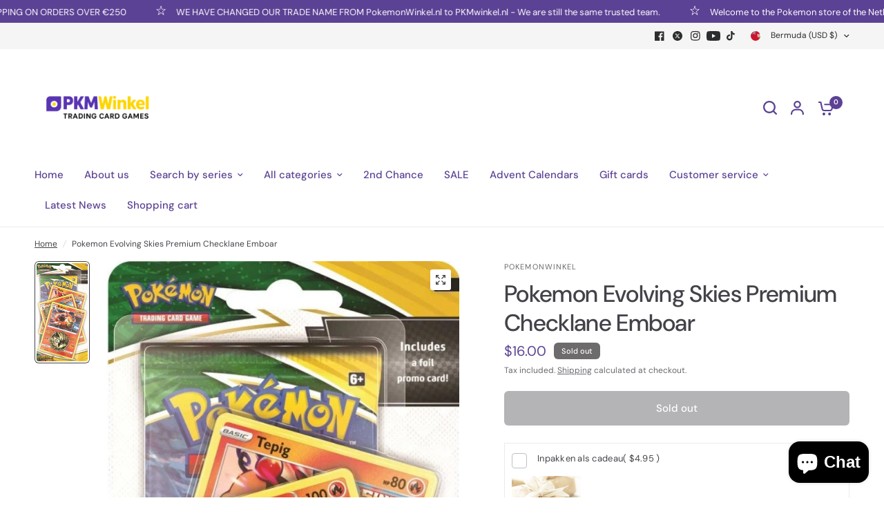

--- FILE ---
content_type: text/html; charset=utf-8
request_url: https://www.pokemonwinkel.nl/en/products/pokemon-evolving-skies-premium-checklane-emboar
body_size: 63383
content:
<!doctype html><html class="no-js" lang="en" dir="ltr">
<head>
	<meta charset="utf-8">
	<meta http-equiv="X-UA-Compatible" content="IE=edge,chrome=1">
	<meta name="viewport" content="width=device-width, initial-scale=1, maximum-scale=5, viewport-fit=cover">
	<meta name="theme-color" content="#ffffff">
	<link rel="canonical" href="https://www.pokemonwinkel.nl/en/products/pokemon-evolving-skies-premium-checklane-emboar">
	<link rel="preconnect" href="https://cdn.shopify.com" crossorigin>
	<link rel="preload" as="style" href="//www.pokemonwinkel.nl/cdn/shop/t/15/assets/app.css?v=49289071304743079051769278796">
<link rel="preload" as="style" href="//www.pokemonwinkel.nl/cdn/shop/t/15/assets/product-grid.css?v=182556147575089601361769278796">
<link rel="preload" as="style" href="//www.pokemonwinkel.nl/cdn/shop/t/15/assets/product.css?v=150696307188284975921769278796">
<link rel="preload" as="image" href="//www.pokemonwinkel.nl/cdn/shop/products/pokemon-evolving-skies-premium-checklane-emboar-pkmwinkel-3296992.jpg?v=1762217338&width=345" imagesrcset="//www.pokemonwinkel.nl/cdn/shop/products/pokemon-evolving-skies-premium-checklane-emboar-pkmwinkel-3296992.jpg?v=1762217338&width=345 345w,//www.pokemonwinkel.nl/cdn/shop/products/pokemon-evolving-skies-premium-checklane-emboar-pkmwinkel-3296992.jpg?v=1762217338&width=610 610w,//www.pokemonwinkel.nl/cdn/shop/products/pokemon-evolving-skies-premium-checklane-emboar-pkmwinkel-3296992.jpg?v=1762217338&width=1220 1220w" imagesizes="auto">




<link rel="preload" as="script" href="//www.pokemonwinkel.nl/cdn/shop/t/15/assets/animations.min.js?v=147813703405119417831769278796">

<link rel="preload" as="script" href="//www.pokemonwinkel.nl/cdn/shop/t/15/assets/header.js?v=6094887744313169711769278796">
<link rel="preload" as="script" href="//www.pokemonwinkel.nl/cdn/shop/t/15/assets/vendor.min.js?v=3813312436454354751769278796">
<link rel="preload" as="script" href="//www.pokemonwinkel.nl/cdn/shop/t/15/assets/app.js?v=91368911961534120321769278796">

<script>
window.lazySizesConfig = window.lazySizesConfig || {};
window.lazySizesConfig.expand = 250;
window.lazySizesConfig.loadMode = 1;
window.lazySizesConfig.loadHidden = false;
</script>


	<link rel="icon" type="image/png" href="//www.pokemonwinkel.nl/cdn/shop/files/IMG_7312.png?crop=center&height=32&v=1762448778&width=32">

	
<link rel="preconnect" href="https://fonts.shopifycdn.com" crossorigin>

<meta property="og:site_name" content="PKMWinkel">
<meta property="og:url" content="https://www.pokemonwinkel.nl/en/products/pokemon-evolving-skies-premium-checklane-emboar">
<meta property="og:title" content="Pokemon Evolving Skies Premium Checklane Emboar">
<meta property="og:type" content="product">
<meta property="og:description" content="An epic storm awaits with Pokémon TCG Sword &amp;amp; Shield Evolving Skies! The mighty Dragon-type Pokémon are back: this set includes Rayquaza VMAX and Duraludon VMAX (in Gigantamax form), as well as Dragonite V, Noivern V, and much more. As the clouds part, Eevee&#39;s Evolutions appear in a full rainbow of Pokémon V and Po"><meta property="og:image" content="http://www.pokemonwinkel.nl/cdn/shop/products/pokemon-evolving-skies-premium-checklane-emboar-pkmwinkel-3296992.jpg?v=1762217338">
  <meta property="og:image:secure_url" content="https://www.pokemonwinkel.nl/cdn/shop/products/pokemon-evolving-skies-premium-checklane-emboar-pkmwinkel-3296992.jpg?v=1762217338">
  <meta property="og:image:width" content="614">
  <meta property="og:image:height" content="1131"><meta property="og:price:amount" content="16.00">
  <meta property="og:price:currency" content="USD"><meta name="twitter:site" content="@https://www.x.com/pokemonwinkel/"><meta name="twitter:card" content="summary_large_image">
<meta name="twitter:title" content="Pokemon Evolving Skies Premium Checklane Emboar">
<meta name="twitter:description" content="An epic storm awaits with Pokémon TCG Sword &amp;amp; Shield Evolving Skies! The mighty Dragon-type Pokémon are back: this set includes Rayquaza VMAX and Duraludon VMAX (in Gigantamax form), as well as Dragonite V, Noivern V, and much more. As the clouds part, Eevee&#39;s Evolutions appear in a full rainbow of Pokémon V and Po">


	<link href="//www.pokemonwinkel.nl/cdn/shop/t/15/assets/app.css?v=49289071304743079051769278796" rel="stylesheet" type="text/css" media="all" />
	<link href="//www.pokemonwinkel.nl/cdn/shop/t/15/assets/product-grid.css?v=182556147575089601361769278796" rel="stylesheet" type="text/css" media="all" />

	<style data-shopify>
	@font-face {
  font-family: "DM Sans";
  font-weight: 400;
  font-style: normal;
  font-display: swap;
  src: url("//www.pokemonwinkel.nl/cdn/fonts/dm_sans/dmsans_n4.ec80bd4dd7e1a334c969c265873491ae56018d72.woff2") format("woff2"),
       url("//www.pokemonwinkel.nl/cdn/fonts/dm_sans/dmsans_n4.87bdd914d8a61247b911147ae68e754d695c58a6.woff") format("woff");
}

@font-face {
  font-family: "DM Sans";
  font-weight: 500;
  font-style: normal;
  font-display: swap;
  src: url("//www.pokemonwinkel.nl/cdn/fonts/dm_sans/dmsans_n5.8a0f1984c77eb7186ceb87c4da2173ff65eb012e.woff2") format("woff2"),
       url("//www.pokemonwinkel.nl/cdn/fonts/dm_sans/dmsans_n5.9ad2e755a89e15b3d6c53259daad5fc9609888e6.woff") format("woff");
}

@font-face {
  font-family: "DM Sans";
  font-weight: 600;
  font-style: normal;
  font-display: swap;
  src: url("//www.pokemonwinkel.nl/cdn/fonts/dm_sans/dmsans_n6.70a2453ea926d613c6a2f89af05180d14b3a7c96.woff2") format("woff2"),
       url("//www.pokemonwinkel.nl/cdn/fonts/dm_sans/dmsans_n6.355605667bef215872257574b57fc097044f7e20.woff") format("woff");
}

@font-face {
  font-family: "DM Sans";
  font-weight: 400;
  font-style: italic;
  font-display: swap;
  src: url("//www.pokemonwinkel.nl/cdn/fonts/dm_sans/dmsans_i4.b8fe05e69ee95d5a53155c346957d8cbf5081c1a.woff2") format("woff2"),
       url("//www.pokemonwinkel.nl/cdn/fonts/dm_sans/dmsans_i4.403fe28ee2ea63e142575c0aa47684d65f8c23a0.woff") format("woff");
}

@font-face {
  font-family: "DM Sans";
  font-weight: 600;
  font-style: italic;
  font-display: swap;
  src: url("//www.pokemonwinkel.nl/cdn/fonts/dm_sans/dmsans_i6.b7d5b35c5f29523529e1bf4a3d0de71a44a277b6.woff2") format("woff2"),
       url("//www.pokemonwinkel.nl/cdn/fonts/dm_sans/dmsans_i6.9b760cc5bdd17b4de2c70249ba49bd707f27a31b.woff") format("woff");
}


		@font-face {
  font-family: Fraunces;
  font-weight: 400;
  font-style: normal;
  font-display: swap;
  src: url("//www.pokemonwinkel.nl/cdn/fonts/fraunces/fraunces_n4.8e6986daad4907c36a536fb8d55aaf5318c974ca.woff2") format("woff2"),
       url("//www.pokemonwinkel.nl/cdn/fonts/fraunces/fraunces_n4.879060358fafcf2c4c4b6df76c608dc301ced93b.woff") format("woff");
}

@font-face {
  font-family: Fraunces;
  font-weight: 400;
  font-style: normal;
  font-display: swap;
  src: url("//www.pokemonwinkel.nl/cdn/fonts/fraunces/fraunces_n4.8e6986daad4907c36a536fb8d55aaf5318c974ca.woff2") format("woff2"),
       url("//www.pokemonwinkel.nl/cdn/fonts/fraunces/fraunces_n4.879060358fafcf2c4c4b6df76c608dc301ced93b.woff") format("woff");
}

h1,h2,h3,h4,h5,h6,
	.h1,.h2,.h3,.h4,.h5,.h6,
	.logolink.text-logo,
	.heading-font,
	.h1-xlarge,
	.h1-large,
	blockquote p,
	blockquote span,
	.customer-addresses .my-address .address-index {
		font-style: normal;
		font-weight: 400;
		font-family: Fraunces, serif;
	}
	body,
	.body-font,
	.thb-product-detail .product-title {
		font-style: normal;
		font-weight: 400;
		font-family: "DM Sans", sans-serif;
	}
	:root {
		--mobile-swipe-width: calc(90vw - 15px);
		--grid-width: 1280px;
		--grid-width-row: 1380px;
		--font-body-scale: 1.0;
		--font-body-line-height-scale: 1.0;
		--font-body-letter-spacing: 0.0em;
		--font-announcement-scale: 1.0;
		--font-body-medium-weight: 500;
    --font-body-bold-weight: 600;
		--font-heading-scale: 1.0;
		--font-heading-line-height-scale: 1.0;
		--font-heading-letter-spacing: -0.02em;
		--font-navigation-scale: 1.0;
		--font-product-price-scale: 1.4;
		--font-product-title-scale: 1.0;
		--font-product-title-line-height-scale: 1.0;
		--button-letter-spacing: 0.0em;

		--block-border-radius: 6px;
		--button-border-radius: 6px;
		--input-border-radius: 6px;

		--bg-body: #ffffff;
		--bg-body-rgb: 255,255,255;
		--bg-body-darken: #f7f7f7;
		--payment-terms-background-color: #ffffff;
		
		--color-body: #444249;
		--color-body-rgb: 68,66,73;
		--color-heading: #5c4295;
		--color-heading-rgb: 92,66,149;

		--color-accent: #5c4295;
		--color-accent-hover: #4d377c;
		--color-accent-rgb: 92,66,149;
		--color-border: #ebebed;
		--color-form-border: #e6e6e6;
		--color-overlay-rgb: 159,163,167;

		--shopify-accelerated-checkout-button-block-size: 50px;
		--shopify-accelerated-checkout-inline-alignment: center;
		--shopify-accelerated-checkout-skeleton-animation-duration: 0.25s;
		--shopify-accelerated-checkout-button-border-radius: 6px;

		--color-drawer-bg: #ffffff;
		--color-drawer-bg-rgb: 255,255,255;

		--color-announcement-bar-text: #ffffff;
		--color-announcement-bar-bg: #5c4295;

		--color-secondary-menu-text: #2c2d2e;
		--color-secondary-menu-bg: #F5F5F5;

		--color-header-bg: #ffffff;
		--color-header-bg-rgb: 255,255,255;
		--color-header-text: #5c4295;
		--color-header-text-rgb: 92,66,149;
		--color-header-links: #5c4295;
		--color-header-links-rgb: 92,66,149;
		--color-header-links-hover: #eb4f45;
		--color-header-links-hover-rgb: 235,79,69;
		--color-header-icons: #5c4295;
		--color-header-border: #E2E2E2;

		--solid-button-background: #229fe4;
		--solid-button-background-hover: #198bca;
		--solid-button-label: #ffffff;
		--white-button-label: #2c2d2e;

		--color-price: #5c4295;
		--color-price-rgb: 92,66,149;
		--color-price-discounted: #229fe4;

		--color-star: #FFAA47;

		--color-inventory-instock: #279A4B;
		--color-inventory-lowstock: #e97f32;--block-shadows: 0px 4px 6px rgba(0, 0, 0, 0.08);--section-spacing-mobile: 50px;
		--section-spacing-desktop: 50px;--color-product-card-bg: rgba(0,0,0,0);--color-article-card-bg: #ffffff;--color-badge-text: #ffffff;
		--color-badge-sold-out: #6d6b6b;
		--color-badge-sale: #f25555;
		--color-badge-preorder: #666666;
		--badge-corner-radius: 6px;


		--color-footer-heading: #FFFFFF;
		--color-footer-heading-rgb: 255,255,255;
		--color-footer-text: #dccffa;
		--color-footer-text-rgb: 220,207,250;
		--color-footer-link: #ffffff;
		--color-footer-link-hover: #ffd79c;
		--color-footer-border: #795eb1;
		--color-footer-border-rgb: 121,94,177;
		--color-footer-bg: #5c4295;
	}



</style>


	<script>
		window.theme = window.theme || {};
		theme = {
			settings: {
				money_with_currency_format:"${{amount}}",
				cart_drawer:true},
			routes: {
				root_url: '/en',
				cart_url: '/en/cart',
				cart_add_url: '/en/cart/add',
				search_url: '/en/search',
				cart_change_url: '/en/cart/change',
				cart_update_url: '/en/cart/update',
				predictive_search_url: '/en/search/suggest',
			},
			variantStrings: {
        addToCart: `Add to cart`,
        soldOut: `Sold out`,
        unavailable: `Unavailable`,
        preOrder: `Pre-order`,
      },
			strings: {
				requiresTerms: `You must agree with the terms and conditions of sales to check out`,
				shippingEstimatorNoResults: `Sorry, we do not ship to your address.`,
				shippingEstimatorOneResult: `There is one shipping rate for your address:`,
				shippingEstimatorMultipleResults: `There are several shipping rates for your address:`,
				shippingEstimatorError: `One or more error occurred while retrieving shipping rates:`
			}
		};
	</script><script>window.performance && window.performance.mark && window.performance.mark('shopify.content_for_header.start');</script><meta name="google-site-verification" content="NVOP3Ep2C7X8UKWl-ttwzN1AX5-lYb-Um6WHoPF8a4A">
<meta name="google-site-verification" content="NVOP3Ep2C7X8UKWl-ttwzN1AX5-lYb-Um6WHoPF8a4A">
<meta id="shopify-digital-wallet" name="shopify-digital-wallet" content="/3434610723/digital_wallets/dialog">
<meta name="shopify-checkout-api-token" content="050c078ac00fb0791c0c694db3f96715">
<link rel="alternate" hreflang="x-default" href="https://www.pkmwinkel.nl/products/pokemon-evolving-skies-premium-checklane-emboar">
<link rel="alternate" hreflang="nl" href="https://www.pkmwinkel.nl/products/pokemon-evolving-skies-premium-checklane-emboar">
<link rel="alternate" hreflang="en" href="https://www.pkmwinkel.nl/en/products/pokemon-evolving-skies-premium-checklane-emboar">
<link rel="alternate" hreflang="de" href="https://www.pkmwinkel.nl/de/products/pokemon-evolving-skies-premium-checklane-emboar">
<link rel="alternate" type="application/json+oembed" href="https://www.pokemonwinkel.nl/en/products/pokemon-evolving-skies-premium-checklane-emboar.oembed">
<script async="async" src="/checkouts/internal/preloads.js?locale=en-BM"></script>
<link rel="preconnect" href="https://shop.app" crossorigin="anonymous">
<script async="async" src="https://shop.app/checkouts/internal/preloads.js?locale=en-BM&shop_id=3434610723" crossorigin="anonymous"></script>
<script id="apple-pay-shop-capabilities" type="application/json">{"shopId":3434610723,"countryCode":"NL","currencyCode":"USD","merchantCapabilities":["supports3DS"],"merchantId":"gid:\/\/shopify\/Shop\/3434610723","merchantName":"PKMWinkel","requiredBillingContactFields":["postalAddress","email"],"requiredShippingContactFields":["postalAddress","email"],"shippingType":"shipping","supportedNetworks":["visa","maestro","masterCard","amex"],"total":{"type":"pending","label":"PKMWinkel","amount":"1.00"},"shopifyPaymentsEnabled":true,"supportsSubscriptions":true}</script>
<script id="shopify-features" type="application/json">{"accessToken":"050c078ac00fb0791c0c694db3f96715","betas":["rich-media-storefront-analytics"],"domain":"www.pokemonwinkel.nl","predictiveSearch":true,"shopId":3434610723,"locale":"en"}</script>
<script>var Shopify = Shopify || {};
Shopify.shop = "pokemonwinkel.myshopify.com";
Shopify.locale = "en";
Shopify.currency = {"active":"USD","rate":"1.2170742"};
Shopify.country = "BM";
Shopify.theme = {"name":"Bijgewerkte kopie van Bijgewerkte kopie van Bij...","id":196408115549,"schema_name":"Vision","schema_version":"11.2.0","theme_store_id":2053,"role":"main"};
Shopify.theme.handle = "null";
Shopify.theme.style = {"id":null,"handle":null};
Shopify.cdnHost = "www.pokemonwinkel.nl/cdn";
Shopify.routes = Shopify.routes || {};
Shopify.routes.root = "/en/";</script>
<script type="module">!function(o){(o.Shopify=o.Shopify||{}).modules=!0}(window);</script>
<script>!function(o){function n(){var o=[];function n(){o.push(Array.prototype.slice.apply(arguments))}return n.q=o,n}var t=o.Shopify=o.Shopify||{};t.loadFeatures=n(),t.autoloadFeatures=n()}(window);</script>
<script>
  window.ShopifyPay = window.ShopifyPay || {};
  window.ShopifyPay.apiHost = "shop.app\/pay";
  window.ShopifyPay.redirectState = null;
</script>
<script id="shop-js-analytics" type="application/json">{"pageType":"product"}</script>
<script defer="defer" async type="module" src="//www.pokemonwinkel.nl/cdn/shopifycloud/shop-js/modules/v2/client.init-shop-cart-sync_BN7fPSNr.en.esm.js"></script>
<script defer="defer" async type="module" src="//www.pokemonwinkel.nl/cdn/shopifycloud/shop-js/modules/v2/chunk.common_Cbph3Kss.esm.js"></script>
<script defer="defer" async type="module" src="//www.pokemonwinkel.nl/cdn/shopifycloud/shop-js/modules/v2/chunk.modal_DKumMAJ1.esm.js"></script>
<script type="module">
  await import("//www.pokemonwinkel.nl/cdn/shopifycloud/shop-js/modules/v2/client.init-shop-cart-sync_BN7fPSNr.en.esm.js");
await import("//www.pokemonwinkel.nl/cdn/shopifycloud/shop-js/modules/v2/chunk.common_Cbph3Kss.esm.js");
await import("//www.pokemonwinkel.nl/cdn/shopifycloud/shop-js/modules/v2/chunk.modal_DKumMAJ1.esm.js");

  window.Shopify.SignInWithShop?.initShopCartSync?.({"fedCMEnabled":true,"windoidEnabled":true});

</script>
<script>
  window.Shopify = window.Shopify || {};
  if (!window.Shopify.featureAssets) window.Shopify.featureAssets = {};
  window.Shopify.featureAssets['shop-js'] = {"shop-cart-sync":["modules/v2/client.shop-cart-sync_CJVUk8Jm.en.esm.js","modules/v2/chunk.common_Cbph3Kss.esm.js","modules/v2/chunk.modal_DKumMAJ1.esm.js"],"init-fed-cm":["modules/v2/client.init-fed-cm_7Fvt41F4.en.esm.js","modules/v2/chunk.common_Cbph3Kss.esm.js","modules/v2/chunk.modal_DKumMAJ1.esm.js"],"init-shop-email-lookup-coordinator":["modules/v2/client.init-shop-email-lookup-coordinator_Cc088_bR.en.esm.js","modules/v2/chunk.common_Cbph3Kss.esm.js","modules/v2/chunk.modal_DKumMAJ1.esm.js"],"init-windoid":["modules/v2/client.init-windoid_hPopwJRj.en.esm.js","modules/v2/chunk.common_Cbph3Kss.esm.js","modules/v2/chunk.modal_DKumMAJ1.esm.js"],"shop-button":["modules/v2/client.shop-button_B0jaPSNF.en.esm.js","modules/v2/chunk.common_Cbph3Kss.esm.js","modules/v2/chunk.modal_DKumMAJ1.esm.js"],"shop-cash-offers":["modules/v2/client.shop-cash-offers_DPIskqss.en.esm.js","modules/v2/chunk.common_Cbph3Kss.esm.js","modules/v2/chunk.modal_DKumMAJ1.esm.js"],"shop-toast-manager":["modules/v2/client.shop-toast-manager_CK7RT69O.en.esm.js","modules/v2/chunk.common_Cbph3Kss.esm.js","modules/v2/chunk.modal_DKumMAJ1.esm.js"],"init-shop-cart-sync":["modules/v2/client.init-shop-cart-sync_BN7fPSNr.en.esm.js","modules/v2/chunk.common_Cbph3Kss.esm.js","modules/v2/chunk.modal_DKumMAJ1.esm.js"],"init-customer-accounts-sign-up":["modules/v2/client.init-customer-accounts-sign-up_CfPf4CXf.en.esm.js","modules/v2/client.shop-login-button_DeIztwXF.en.esm.js","modules/v2/chunk.common_Cbph3Kss.esm.js","modules/v2/chunk.modal_DKumMAJ1.esm.js"],"pay-button":["modules/v2/client.pay-button_CgIwFSYN.en.esm.js","modules/v2/chunk.common_Cbph3Kss.esm.js","modules/v2/chunk.modal_DKumMAJ1.esm.js"],"init-customer-accounts":["modules/v2/client.init-customer-accounts_DQ3x16JI.en.esm.js","modules/v2/client.shop-login-button_DeIztwXF.en.esm.js","modules/v2/chunk.common_Cbph3Kss.esm.js","modules/v2/chunk.modal_DKumMAJ1.esm.js"],"avatar":["modules/v2/client.avatar_BTnouDA3.en.esm.js"],"init-shop-for-new-customer-accounts":["modules/v2/client.init-shop-for-new-customer-accounts_CsZy_esa.en.esm.js","modules/v2/client.shop-login-button_DeIztwXF.en.esm.js","modules/v2/chunk.common_Cbph3Kss.esm.js","modules/v2/chunk.modal_DKumMAJ1.esm.js"],"shop-follow-button":["modules/v2/client.shop-follow-button_BRMJjgGd.en.esm.js","modules/v2/chunk.common_Cbph3Kss.esm.js","modules/v2/chunk.modal_DKumMAJ1.esm.js"],"checkout-modal":["modules/v2/client.checkout-modal_B9Drz_yf.en.esm.js","modules/v2/chunk.common_Cbph3Kss.esm.js","modules/v2/chunk.modal_DKumMAJ1.esm.js"],"shop-login-button":["modules/v2/client.shop-login-button_DeIztwXF.en.esm.js","modules/v2/chunk.common_Cbph3Kss.esm.js","modules/v2/chunk.modal_DKumMAJ1.esm.js"],"lead-capture":["modules/v2/client.lead-capture_DXYzFM3R.en.esm.js","modules/v2/chunk.common_Cbph3Kss.esm.js","modules/v2/chunk.modal_DKumMAJ1.esm.js"],"shop-login":["modules/v2/client.shop-login_CA5pJqmO.en.esm.js","modules/v2/chunk.common_Cbph3Kss.esm.js","modules/v2/chunk.modal_DKumMAJ1.esm.js"],"payment-terms":["modules/v2/client.payment-terms_BxzfvcZJ.en.esm.js","modules/v2/chunk.common_Cbph3Kss.esm.js","modules/v2/chunk.modal_DKumMAJ1.esm.js"]};
</script>
<script>(function() {
  var isLoaded = false;
  function asyncLoad() {
    if (isLoaded) return;
    isLoaded = true;
    var urls = ["\/\/www.powr.io\/powr.js?powr-token=pokemonwinkel.myshopify.com\u0026external-type=shopify\u0026shop=pokemonwinkel.myshopify.com","https:\/\/cdn.autoketing.org\/sdk-cdn\/discount-master\/dist\/product-discount-embed.js?t=1608472898832184463\u0026shop=pokemonwinkel.myshopify.com","https:\/\/cdn-loyalty.yotpo.com\/loader\/U_DfCvvfIMR76JQ1ToH_7Q.js?shop=pokemonwinkel.myshopify.com","https:\/\/widget.trustpilot.com\/bootstrap\/v5\/tp.widget.sync.bootstrap.min.js?shop=pokemonwinkel.myshopify.com","https:\/\/ecommplugins-scripts.trustpilot.com\/v2.1\/js\/header.min.js?settings=eyJrZXkiOiJxc1RiWFhNMG9wU0FNQWZIIiwicyI6Im5vbmUifQ==\u0026v=2.5\u0026shop=pokemonwinkel.myshopify.com","https:\/\/ecommplugins-trustboxsettings.trustpilot.com\/pokemonwinkel.myshopify.com.js?settings=1686304419542\u0026shop=pokemonwinkel.myshopify.com","https:\/\/amaicdn.com\/storepickup\/setting\/pokemonwinkel_1703668366.js?shop=pokemonwinkel.myshopify.com","\/\/backinstock.useamp.com\/widget\/52247_1767157826.js?category=bis\u0026v=6\u0026shop=pokemonwinkel.myshopify.com"];
    for (var i = 0; i < urls.length; i++) {
      var s = document.createElement('script');
      s.type = 'text/javascript';
      s.async = true;
      s.src = urls[i];
      var x = document.getElementsByTagName('script')[0];
      x.parentNode.insertBefore(s, x);
    }
  };
  if(window.attachEvent) {
    window.attachEvent('onload', asyncLoad);
  } else {
    window.addEventListener('load', asyncLoad, false);
  }
})();</script>
<script id="__st">var __st={"a":3434610723,"offset":3600,"reqid":"065649b1-5fe6-4171-b653-86b59cc3e8fb-1769737588","pageurl":"www.pokemonwinkel.nl\/en\/products\/pokemon-evolving-skies-premium-checklane-emboar","u":"6cac66c4c22f","p":"product","rtyp":"product","rid":7847871578367};</script>
<script>window.ShopifyPaypalV4VisibilityTracking = true;</script>
<script id="captcha-bootstrap">!function(){'use strict';const t='contact',e='account',n='new_comment',o=[[t,t],['blogs',n],['comments',n],[t,'customer']],c=[[e,'customer_login'],[e,'guest_login'],[e,'recover_customer_password'],[e,'create_customer']],r=t=>t.map((([t,e])=>`form[action*='/${t}']:not([data-nocaptcha='true']) input[name='form_type'][value='${e}']`)).join(','),a=t=>()=>t?[...document.querySelectorAll(t)].map((t=>t.form)):[];function s(){const t=[...o],e=r(t);return a(e)}const i='password',u='form_key',d=['recaptcha-v3-token','g-recaptcha-response','h-captcha-response',i],f=()=>{try{return window.sessionStorage}catch{return}},m='__shopify_v',_=t=>t.elements[u];function p(t,e,n=!1){try{const o=window.sessionStorage,c=JSON.parse(o.getItem(e)),{data:r}=function(t){const{data:e,action:n}=t;return t[m]||n?{data:e,action:n}:{data:t,action:n}}(c);for(const[e,n]of Object.entries(r))t.elements[e]&&(t.elements[e].value=n);n&&o.removeItem(e)}catch(o){console.error('form repopulation failed',{error:o})}}const l='form_type',E='cptcha';function T(t){t.dataset[E]=!0}const w=window,h=w.document,L='Shopify',v='ce_forms',y='captcha';let A=!1;((t,e)=>{const n=(g='f06e6c50-85a8-45c8-87d0-21a2b65856fe',I='https://cdn.shopify.com/shopifycloud/storefront-forms-hcaptcha/ce_storefront_forms_captcha_hcaptcha.v1.5.2.iife.js',D={infoText:'Protected by hCaptcha',privacyText:'Privacy',termsText:'Terms'},(t,e,n)=>{const o=w[L][v],c=o.bindForm;if(c)return c(t,g,e,D).then(n);var r;o.q.push([[t,g,e,D],n]),r=I,A||(h.body.append(Object.assign(h.createElement('script'),{id:'captcha-provider',async:!0,src:r})),A=!0)});var g,I,D;w[L]=w[L]||{},w[L][v]=w[L][v]||{},w[L][v].q=[],w[L][y]=w[L][y]||{},w[L][y].protect=function(t,e){n(t,void 0,e),T(t)},Object.freeze(w[L][y]),function(t,e,n,w,h,L){const[v,y,A,g]=function(t,e,n){const i=e?o:[],u=t?c:[],d=[...i,...u],f=r(d),m=r(i),_=r(d.filter((([t,e])=>n.includes(e))));return[a(f),a(m),a(_),s()]}(w,h,L),I=t=>{const e=t.target;return e instanceof HTMLFormElement?e:e&&e.form},D=t=>v().includes(t);t.addEventListener('submit',(t=>{const e=I(t);if(!e)return;const n=D(e)&&!e.dataset.hcaptchaBound&&!e.dataset.recaptchaBound,o=_(e),c=g().includes(e)&&(!o||!o.value);(n||c)&&t.preventDefault(),c&&!n&&(function(t){try{if(!f())return;!function(t){const e=f();if(!e)return;const n=_(t);if(!n)return;const o=n.value;o&&e.removeItem(o)}(t);const e=Array.from(Array(32),(()=>Math.random().toString(36)[2])).join('');!function(t,e){_(t)||t.append(Object.assign(document.createElement('input'),{type:'hidden',name:u})),t.elements[u].value=e}(t,e),function(t,e){const n=f();if(!n)return;const o=[...t.querySelectorAll(`input[type='${i}']`)].map((({name:t})=>t)),c=[...d,...o],r={};for(const[a,s]of new FormData(t).entries())c.includes(a)||(r[a]=s);n.setItem(e,JSON.stringify({[m]:1,action:t.action,data:r}))}(t,e)}catch(e){console.error('failed to persist form',e)}}(e),e.submit())}));const S=(t,e)=>{t&&!t.dataset[E]&&(n(t,e.some((e=>e===t))),T(t))};for(const o of['focusin','change'])t.addEventListener(o,(t=>{const e=I(t);D(e)&&S(e,y())}));const B=e.get('form_key'),M=e.get(l),P=B&&M;t.addEventListener('DOMContentLoaded',(()=>{const t=y();if(P)for(const e of t)e.elements[l].value===M&&p(e,B);[...new Set([...A(),...v().filter((t=>'true'===t.dataset.shopifyCaptcha))])].forEach((e=>S(e,t)))}))}(h,new URLSearchParams(w.location.search),n,t,e,['guest_login'])})(!0,!0)}();</script>
<script integrity="sha256-4kQ18oKyAcykRKYeNunJcIwy7WH5gtpwJnB7kiuLZ1E=" data-source-attribution="shopify.loadfeatures" defer="defer" src="//www.pokemonwinkel.nl/cdn/shopifycloud/storefront/assets/storefront/load_feature-a0a9edcb.js" crossorigin="anonymous"></script>
<script crossorigin="anonymous" defer="defer" src="//www.pokemonwinkel.nl/cdn/shopifycloud/storefront/assets/shopify_pay/storefront-65b4c6d7.js?v=20250812"></script>
<script data-source-attribution="shopify.dynamic_checkout.dynamic.init">var Shopify=Shopify||{};Shopify.PaymentButton=Shopify.PaymentButton||{isStorefrontPortableWallets:!0,init:function(){window.Shopify.PaymentButton.init=function(){};var t=document.createElement("script");t.src="https://www.pokemonwinkel.nl/cdn/shopifycloud/portable-wallets/latest/portable-wallets.en.js",t.type="module",document.head.appendChild(t)}};
</script>
<script data-source-attribution="shopify.dynamic_checkout.buyer_consent">
  function portableWalletsHideBuyerConsent(e){var t=document.getElementById("shopify-buyer-consent"),n=document.getElementById("shopify-subscription-policy-button");t&&n&&(t.classList.add("hidden"),t.setAttribute("aria-hidden","true"),n.removeEventListener("click",e))}function portableWalletsShowBuyerConsent(e){var t=document.getElementById("shopify-buyer-consent"),n=document.getElementById("shopify-subscription-policy-button");t&&n&&(t.classList.remove("hidden"),t.removeAttribute("aria-hidden"),n.addEventListener("click",e))}window.Shopify?.PaymentButton&&(window.Shopify.PaymentButton.hideBuyerConsent=portableWalletsHideBuyerConsent,window.Shopify.PaymentButton.showBuyerConsent=portableWalletsShowBuyerConsent);
</script>
<script>
  function portableWalletsCleanup(e){e&&e.src&&console.error("Failed to load portable wallets script "+e.src);var t=document.querySelectorAll("shopify-accelerated-checkout .shopify-payment-button__skeleton, shopify-accelerated-checkout-cart .wallet-cart-button__skeleton"),e=document.getElementById("shopify-buyer-consent");for(let e=0;e<t.length;e++)t[e].remove();e&&e.remove()}function portableWalletsNotLoadedAsModule(e){e instanceof ErrorEvent&&"string"==typeof e.message&&e.message.includes("import.meta")&&"string"==typeof e.filename&&e.filename.includes("portable-wallets")&&(window.removeEventListener("error",portableWalletsNotLoadedAsModule),window.Shopify.PaymentButton.failedToLoad=e,"loading"===document.readyState?document.addEventListener("DOMContentLoaded",window.Shopify.PaymentButton.init):window.Shopify.PaymentButton.init())}window.addEventListener("error",portableWalletsNotLoadedAsModule);
</script>

<script type="module" src="https://www.pokemonwinkel.nl/cdn/shopifycloud/portable-wallets/latest/portable-wallets.en.js" onError="portableWalletsCleanup(this)" crossorigin="anonymous"></script>
<script nomodule>
  document.addEventListener("DOMContentLoaded", portableWalletsCleanup);
</script>

<script id='scb4127' type='text/javascript' async='' src='https://www.pokemonwinkel.nl/cdn/shopifycloud/privacy-banner/storefront-banner.js'></script><link id="shopify-accelerated-checkout-styles" rel="stylesheet" media="screen" href="https://www.pokemonwinkel.nl/cdn/shopifycloud/portable-wallets/latest/accelerated-checkout-backwards-compat.css" crossorigin="anonymous">
<style id="shopify-accelerated-checkout-cart">
        #shopify-buyer-consent {
  margin-top: 1em;
  display: inline-block;
  width: 100%;
}

#shopify-buyer-consent.hidden {
  display: none;
}

#shopify-subscription-policy-button {
  background: none;
  border: none;
  padding: 0;
  text-decoration: underline;
  font-size: inherit;
  cursor: pointer;
}

#shopify-subscription-policy-button::before {
  box-shadow: none;
}

      </style>

<script>window.performance && window.performance.mark && window.performance.mark('shopify.content_for_header.end');</script><!-- Header hook for plugins -->

	<script>document.documentElement.className = document.documentElement.className.replace('no-js', 'js');</script>
	
<!-- BEGIN app block: shopify://apps/tinyseo/blocks/product-json-ld-embed/0605268f-f7c4-4e95-b560-e43df7d59ae4 --><script type="application/ld+json" id="tinyimg-product-json-ld">{
  "@context": "https://schema.org/",
  "@type": "Product",
  "@id": "https://www.pokemonwinkel.nl/en/products/pokemon-evolving-skies-premium-checklane-emboar",

  "category": "Premium collection blister",
  
"offers" : [
  {
  "@type" : "Offer" ,
  "mpn": 43451684946175,

  "sku": "43451684946175",
  "priceCurrency" : "USD" ,
  "price": "16.0",
  "priceValidUntil": "2026-04-30",
  
  
  "availability" : "http://schema.org/OutOfStock",
  
  "itemCondition": "http://schema.org/NewCondition",
  

  "url" : "https://www.pkmwinkel.nl/en/products/pokemon-evolving-skies-premium-checklane-emboar?variant=43451684946175",
  

  
  
  "hasMerchantReturnPolicy": {
    "@type": "MerchantReturnPolicy",
    "returnPolicyCategory": "https://schema.org/MerchantReturnFiniteReturnWindow",
    
    "url" : "https://www.pkmwinkel.nl/policies/refund-policy",
    
    
    
"applicableCountry": [
      
      "NL",
      "BE",
      "DE"
    ],
    
"returnMethod": [
      
      "https://schema.org/ReturnByMail"
    ],
    
    "merchantReturnDays": "14",
    

    "returnFees": "https://schema.org/FreeReturn",
    
    
    "restockingFee": {
      "@type": "MonetaryAmount",
      "value": "0",
      "currency": "EUR"
    },
    
    "refundType": "https://schema.org/FullRefund"
  
  },
  
  
  
  "shippingDetails": [
    
    {
      "@type": "OfferShippingDetails",
      "shippingDestination": {
         "@type": "DefinedRegion",
         "addressCountry": "NL"
      },
      
      "shippingRate": {
        "@type": "MonetaryAmount",
        "value": 0,
        "currency": "USD"
      },
      
      "deliveryTime": {
        "@type": "ShippingDeliveryTime",
        "handlingTime": {
          "@type": "QuantitativeValue",
          "minValue": 1,
          "maxValue": 2,
          "unitCode": "DAY"
        },
        "transitTime": {
          "@type": "QuantitativeValue",
          "minValue": 1,
          "maxValue": 2,
          "unitCode": "DAY"
        }
      }
    }
    
    ,
    {
      "@type": "OfferShippingDetails",
      "shippingDestination": {
         "@type": "DefinedRegion",
         "addressCountry": "BE"
      },
      
      "shippingRate": {
        "@type": "MonetaryAmount",
        "value": 0,
        "currency": "USD"
      },
      
      "deliveryTime": {
        "@type": "ShippingDeliveryTime",
        "handlingTime": {
          "@type": "QuantitativeValue",
          "minValue": 1,
          "maxValue": 2,
          "unitCode": "DAY"
        },
        "transitTime": {
          "@type": "QuantitativeValue",
          "minValue": 1,
          "maxValue": 2,
          "unitCode": "DAY"
        }
      }
    }
    
    
  ],
  
  "seller" : {
  "@type" : "Organization",
  "name" : "PKMWinkel"
  }
  }
  ],
  "name": "Pokemon Evolving Skies Premium Checklane Emboar","image": "https://www.pokemonwinkel.nl/cdn/shop/products/pokemon-evolving-skies-premium-checklane-emboar-pkmwinkel-3296992.jpg?v=1762217338",








  
  
  
  




  
  
  
  
  
  


  
  
  
  
"description": " An epic storm awaits with Pokémon TCG Sword \u0026amp;amp; Shield Evolving Skies! The mighty Dragon-type Pokémon are back: this set includes Rayquaza VMAX and Duraludon VMAX (in Gigantamax form), as well as Dragonite V, Noivern V, and much more. As the clouds part, Eevee\u0026#39;s Evolutions appear in a full rainbow of Pokémon V and Pokémon VMAX to signal the start of a bright new day in Pokémon TCG: Sword \u0026amp;amp; Shield-Evolving Skies. This premium checklane blister contains: - 1 Booster pack - 3 Promotional Cards (of a complete Evolution) - A cool Pokémon coin - A code card for the Pokémon TCG online.",
  "manufacturer": "pokemonwinkel",
  "material": "",
  "url": "https://www.pkmwinkel.nl/products/pokemon-evolving-skies-premium-checklane-emboar",
    
  "additionalProperty":
  [
  
    
    
    ],
    
    "brand": {
      "@type": "Brand",
      "name": "pokemonwinkel"
    }
 }
</script>
<!-- END app block --><!-- BEGIN app block: shopify://apps/minmaxify-order-limits/blocks/app-embed-block/3acfba32-89f3-4377-ae20-cbb9abc48475 --><script type="text/javascript" src="https://limits.minmaxify.com/pokemonwinkel.myshopify.com?v=139a&r=20251127173456"></script>

<!-- END app block --><!-- BEGIN app block: shopify://apps/vify-gift-cards/blocks/gift-card-issue/43d9e0cc-139a-4d15-b0b8-63f2863afb32 --><script>
  
  var jsProduct = {"id":7847871578367,"title":"Pokemon Evolving Skies Premium Checklane Emboar","handle":"pokemon-evolving-skies-premium-checklane-emboar","description":"\u003cmeta charset=\"UTF-8\"\u003e \u003cspan data-mce-fragment=\"1\"\u003eAn epic storm awaits with Pokémon TCG Sword \u0026amp; Shield Evolving Skies! The mighty Dragon-type Pokémon are back: this set includes Rayquaza VMAX and Duraludon VMAX (in Gigantamax form), as well as Dragonite V, Noivern V, and much more. As the clouds part, Eevee's Evolutions appear in a full rainbow of Pokémon V and Pokémon VMAX to signal the start of a bright new day in Pokémon TCG: Sword \u0026amp; Shield-Evolving Skies.\u003c\/span\u003e\u003cbr data-mce-fragment=\"1\"\u003e\u003cbr data-mce-fragment=\"1\"\u003e \u003cspan data-mce-fragment=\"1\"\u003eThis premium checklane blister contains:\u003c\/span\u003e\u003cbr data-mce-fragment=\"1\"\u003e \u003cspan data-mce-fragment=\"1\"\u003e- 1 Booster pack\u003c\/span\u003e \u003cbr data-mce-fragment=\"1\"\u003e\u003cspan data-mce-fragment=\"1\"\u003e- 3 Promotional Cards (of a complete Evolution)\u003c\/span\u003e\u003cbr data-mce-fragment=\"1\"\u003e \u003cspan data-mce-fragment=\"1\"\u003e- A cool Pokémon coin\u003c\/span\u003e\u003cbr data-mce-fragment=\"1\"\u003e \u003cspan data-mce-fragment=\"1\"\u003e- A code card for the Pokémon TCG online.\u003c\/span\u003e","published_at":"2025-11-03T17:26:06+01:00","created_at":"2022-10-04T13:36:25+02:00","vendor":"pokemonwinkel","type":"Premium collection blister","tags":[],"price":1600,"price_min":1600,"price_max":1600,"available":false,"price_varies":false,"compare_at_price":null,"compare_at_price_min":0,"compare_at_price_max":0,"compare_at_price_varies":false,"variants":[{"id":43451684946175,"title":"Default Title","option1":"Default Title","option2":null,"option3":null,"sku":"","requires_shipping":true,"taxable":true,"featured_image":null,"available":false,"name":"Pokemon Evolving Skies Premium Checklane Emboar","public_title":null,"options":["Default Title"],"price":1600,"weight":0,"compare_at_price":null,"inventory_management":"shopify","barcode":"","requires_selling_plan":false,"selling_plan_allocations":[]}],"images":["\/\/www.pokemonwinkel.nl\/cdn\/shop\/products\/pokemon-evolving-skies-premium-checklane-emboar-pkmwinkel-3296992.jpg?v=1762217338"],"featured_image":"\/\/www.pokemonwinkel.nl\/cdn\/shop\/products\/pokemon-evolving-skies-premium-checklane-emboar-pkmwinkel-3296992.jpg?v=1762217338","options":["Title"],"media":[{"alt":"Pokemon Evolving Skies Premium Checklane Emboar -  - Premium collection blister - PKMWINKEL","id":30903995269375,"position":1,"preview_image":{"aspect_ratio":0.543,"height":1131,"width":614,"src":"\/\/www.pokemonwinkel.nl\/cdn\/shop\/products\/pokemon-evolving-skies-premium-checklane-emboar-pkmwinkel-3296992.jpg?v=1762217338"},"aspect_ratio":0.543,"height":1131,"media_type":"image","src":"\/\/www.pokemonwinkel.nl\/cdn\/shop\/products\/pokemon-evolving-skies-premium-checklane-emboar-pkmwinkel-3296992.jpg?v=1762217338","width":614}],"requires_selling_plan":false,"selling_plan_groups":[],"content":"\u003cmeta charset=\"UTF-8\"\u003e \u003cspan data-mce-fragment=\"1\"\u003eAn epic storm awaits with Pokémon TCG Sword \u0026amp; Shield Evolving Skies! The mighty Dragon-type Pokémon are back: this set includes Rayquaza VMAX and Duraludon VMAX (in Gigantamax form), as well as Dragonite V, Noivern V, and much more. As the clouds part, Eevee's Evolutions appear in a full rainbow of Pokémon V and Pokémon VMAX to signal the start of a bright new day in Pokémon TCG: Sword \u0026amp; Shield-Evolving Skies.\u003c\/span\u003e\u003cbr data-mce-fragment=\"1\"\u003e\u003cbr data-mce-fragment=\"1\"\u003e \u003cspan data-mce-fragment=\"1\"\u003eThis premium checklane blister contains:\u003c\/span\u003e\u003cbr data-mce-fragment=\"1\"\u003e \u003cspan data-mce-fragment=\"1\"\u003e- 1 Booster pack\u003c\/span\u003e \u003cbr data-mce-fragment=\"1\"\u003e\u003cspan data-mce-fragment=\"1\"\u003e- 3 Promotional Cards (of a complete Evolution)\u003c\/span\u003e\u003cbr data-mce-fragment=\"1\"\u003e \u003cspan data-mce-fragment=\"1\"\u003e- A cool Pokémon coin\u003c\/span\u003e\u003cbr data-mce-fragment=\"1\"\u003e \u003cspan data-mce-fragment=\"1\"\u003e- A code card for the Pokémon TCG online.\u003c\/span\u003e"}  
  
  if (window.jsProduct && window.jsProduct.type == 'Vify Gift Card') {
    let nativeSections = document.querySelectorAll('[id*="shopify-section-template"][id*="__main"]');
    nativeSections.forEach(node => {
      node.style.display = 'none'
    });
  }
  var jsVariants = [];
  
        jsVariants.push({
      ...{"id":43451684946175,"title":"Default Title","option1":"Default Title","option2":null,"option3":null,"sku":"","requires_shipping":true,"taxable":true,"featured_image":null,"available":false,"name":"Pokemon Evolving Skies Premium Checklane Emboar","public_title":null,"options":["Default Title"],"price":1600,"weight":0,"compare_at_price":null,"inventory_management":"shopify","barcode":"","requires_selling_plan":false,"selling_plan_allocations":[]},
      price_formatted: `$16.00`,
      price_formatted_example: `$0.00`
    })
  
  if (jsProduct) {
    jsProduct.variants = jsVariants
    
    
    
      // jsProduct.currencySymbol = shop_symbol
    

    window.vifyProduct = jsProduct
  }

  // page product native shopify
    if('product' !== 'product' || jsProduct.tags[jsProduct.tags.length - 1] !== 'Vify Gift Card (Do Not Delete)') {
      const time  = setInterval(() => {
        const elements = document.querySelectorAll('[id*="shopify-section-template"][id*="__main"]')
        if (elements.length > 0) {
          elements.forEach(element => {
            if(element.style.visibility === "hidden") {
              element.style.visibility = "visible"
              element.style.minHeight = "auto"
              } else if (element.style.visibility = "visible") {
                clearInterval(time)
              }
          })
        }

        if(`https://${window.location.host}/` === document.URL) {
        clearInterval(time)
        window.onload = () => {
          const elements = document.querySelectorAll('[id*="shopify-section-template"][id*="__main"]')
          if (elements.length > 0) {
            elements.forEach(element => {
              if(element.style.visibility === "hidden") {
                element.style.visibility = "visible"
                element.style.minHeight = "auto"
                } else if (element.style.visibility = "visible") {
                  clearInterval(time)
                }
            })
          }
        }
      }
      }, 100)
    }
</script>

<div id="vify-gift-card"></div>

<!-- END app block --><!-- BEGIN app block: shopify://apps/tinyseo/blocks/breadcrumbs-json-ld-embed/0605268f-f7c4-4e95-b560-e43df7d59ae4 --><script type="application/ld+json" id="tinyimg-breadcrumbs-json-ld">
      {
        "@context": "https://schema.org",
        "@type": "BreadcrumbList",
        "itemListElement": [
          {
            "@type": "ListItem",
            "position": 1,
            "item": {
              "@id": "https://www.pkmwinkel.nl",
          "name": "Home"
        }
      }
      
        
        
      ,{
        "@type": "ListItem",
        "position": 2,
        "item": {
          "@id": "https://www.pkmwinkel.nl/products/pokemon-evolving-skies-premium-checklane-emboar",
          "name": "Pokemon Evolving Skies Premium Checklane Emboar"
        }
      }
      
      ]
    }
  </script>
<!-- END app block --><script src="https://cdn.shopify.com/extensions/6c66d7d0-f631-46bf-8039-ad48ac607ad6/forms-2301/assets/shopify-forms-loader.js" type="text/javascript" defer="defer"></script>
<script src="https://cdn.shopify.com/extensions/e8878072-2f6b-4e89-8082-94b04320908d/inbox-1254/assets/inbox-chat-loader.js" type="text/javascript" defer="defer"></script>
<script src="https://cdn.shopify.com/extensions/0199e13f-a0e2-7623-a82f-d727aff53608/wrapin-gift-wrap-options-7/assets/load-tex-wrapin-app.js" type="text/javascript" defer="defer"></script>
<link href="https://cdn.shopify.com/extensions/0199e13f-a0e2-7623-a82f-d727aff53608/wrapin-gift-wrap-options-7/assets/load-tex-wrapin.css" rel="stylesheet" type="text/css" media="all">
<script src="https://cdn.shopify.com/extensions/019be8d0-d8b0-7ca7-8b21-876997809999/vify-giftcard-203/assets/vify-gift-card.min.js" type="text/javascript" defer="defer"></script>
<link href="https://monorail-edge.shopifysvc.com" rel="dns-prefetch">
<script>(function(){if ("sendBeacon" in navigator && "performance" in window) {try {var session_token_from_headers = performance.getEntriesByType('navigation')[0].serverTiming.find(x => x.name == '_s').description;} catch {var session_token_from_headers = undefined;}var session_cookie_matches = document.cookie.match(/_shopify_s=([^;]*)/);var session_token_from_cookie = session_cookie_matches && session_cookie_matches.length === 2 ? session_cookie_matches[1] : "";var session_token = session_token_from_headers || session_token_from_cookie || "";function handle_abandonment_event(e) {var entries = performance.getEntries().filter(function(entry) {return /monorail-edge.shopifysvc.com/.test(entry.name);});if (!window.abandonment_tracked && entries.length === 0) {window.abandonment_tracked = true;var currentMs = Date.now();var navigation_start = performance.timing.navigationStart;var payload = {shop_id: 3434610723,url: window.location.href,navigation_start,duration: currentMs - navigation_start,session_token,page_type: "product"};window.navigator.sendBeacon("https://monorail-edge.shopifysvc.com/v1/produce", JSON.stringify({schema_id: "online_store_buyer_site_abandonment/1.1",payload: payload,metadata: {event_created_at_ms: currentMs,event_sent_at_ms: currentMs}}));}}window.addEventListener('pagehide', handle_abandonment_event);}}());</script>
<script id="web-pixels-manager-setup">(function e(e,d,r,n,o){if(void 0===o&&(o={}),!Boolean(null===(a=null===(i=window.Shopify)||void 0===i?void 0:i.analytics)||void 0===a?void 0:a.replayQueue)){var i,a;window.Shopify=window.Shopify||{};var t=window.Shopify;t.analytics=t.analytics||{};var s=t.analytics;s.replayQueue=[],s.publish=function(e,d,r){return s.replayQueue.push([e,d,r]),!0};try{self.performance.mark("wpm:start")}catch(e){}var l=function(){var e={modern:/Edge?\/(1{2}[4-9]|1[2-9]\d|[2-9]\d{2}|\d{4,})\.\d+(\.\d+|)|Firefox\/(1{2}[4-9]|1[2-9]\d|[2-9]\d{2}|\d{4,})\.\d+(\.\d+|)|Chrom(ium|e)\/(9{2}|\d{3,})\.\d+(\.\d+|)|(Maci|X1{2}).+ Version\/(15\.\d+|(1[6-9]|[2-9]\d|\d{3,})\.\d+)([,.]\d+|)( \(\w+\)|)( Mobile\/\w+|) Safari\/|Chrome.+OPR\/(9{2}|\d{3,})\.\d+\.\d+|(CPU[ +]OS|iPhone[ +]OS|CPU[ +]iPhone|CPU IPhone OS|CPU iPad OS)[ +]+(15[._]\d+|(1[6-9]|[2-9]\d|\d{3,})[._]\d+)([._]\d+|)|Android:?[ /-](13[3-9]|1[4-9]\d|[2-9]\d{2}|\d{4,})(\.\d+|)(\.\d+|)|Android.+Firefox\/(13[5-9]|1[4-9]\d|[2-9]\d{2}|\d{4,})\.\d+(\.\d+|)|Android.+Chrom(ium|e)\/(13[3-9]|1[4-9]\d|[2-9]\d{2}|\d{4,})\.\d+(\.\d+|)|SamsungBrowser\/([2-9]\d|\d{3,})\.\d+/,legacy:/Edge?\/(1[6-9]|[2-9]\d|\d{3,})\.\d+(\.\d+|)|Firefox\/(5[4-9]|[6-9]\d|\d{3,})\.\d+(\.\d+|)|Chrom(ium|e)\/(5[1-9]|[6-9]\d|\d{3,})\.\d+(\.\d+|)([\d.]+$|.*Safari\/(?![\d.]+ Edge\/[\d.]+$))|(Maci|X1{2}).+ Version\/(10\.\d+|(1[1-9]|[2-9]\d|\d{3,})\.\d+)([,.]\d+|)( \(\w+\)|)( Mobile\/\w+|) Safari\/|Chrome.+OPR\/(3[89]|[4-9]\d|\d{3,})\.\d+\.\d+|(CPU[ +]OS|iPhone[ +]OS|CPU[ +]iPhone|CPU IPhone OS|CPU iPad OS)[ +]+(10[._]\d+|(1[1-9]|[2-9]\d|\d{3,})[._]\d+)([._]\d+|)|Android:?[ /-](13[3-9]|1[4-9]\d|[2-9]\d{2}|\d{4,})(\.\d+|)(\.\d+|)|Mobile Safari.+OPR\/([89]\d|\d{3,})\.\d+\.\d+|Android.+Firefox\/(13[5-9]|1[4-9]\d|[2-9]\d{2}|\d{4,})\.\d+(\.\d+|)|Android.+Chrom(ium|e)\/(13[3-9]|1[4-9]\d|[2-9]\d{2}|\d{4,})\.\d+(\.\d+|)|Android.+(UC? ?Browser|UCWEB|U3)[ /]?(15\.([5-9]|\d{2,})|(1[6-9]|[2-9]\d|\d{3,})\.\d+)\.\d+|SamsungBrowser\/(5\.\d+|([6-9]|\d{2,})\.\d+)|Android.+MQ{2}Browser\/(14(\.(9|\d{2,})|)|(1[5-9]|[2-9]\d|\d{3,})(\.\d+|))(\.\d+|)|K[Aa][Ii]OS\/(3\.\d+|([4-9]|\d{2,})\.\d+)(\.\d+|)/},d=e.modern,r=e.legacy,n=navigator.userAgent;return n.match(d)?"modern":n.match(r)?"legacy":"unknown"}(),u="modern"===l?"modern":"legacy",c=(null!=n?n:{modern:"",legacy:""})[u],f=function(e){return[e.baseUrl,"/wpm","/b",e.hashVersion,"modern"===e.buildTarget?"m":"l",".js"].join("")}({baseUrl:d,hashVersion:r,buildTarget:u}),m=function(e){var d=e.version,r=e.bundleTarget,n=e.surface,o=e.pageUrl,i=e.monorailEndpoint;return{emit:function(e){var a=e.status,t=e.errorMsg,s=(new Date).getTime(),l=JSON.stringify({metadata:{event_sent_at_ms:s},events:[{schema_id:"web_pixels_manager_load/3.1",payload:{version:d,bundle_target:r,page_url:o,status:a,surface:n,error_msg:t},metadata:{event_created_at_ms:s}}]});if(!i)return console&&console.warn&&console.warn("[Web Pixels Manager] No Monorail endpoint provided, skipping logging."),!1;try{return self.navigator.sendBeacon.bind(self.navigator)(i,l)}catch(e){}var u=new XMLHttpRequest;try{return u.open("POST",i,!0),u.setRequestHeader("Content-Type","text/plain"),u.send(l),!0}catch(e){return console&&console.warn&&console.warn("[Web Pixels Manager] Got an unhandled error while logging to Monorail."),!1}}}}({version:r,bundleTarget:l,surface:e.surface,pageUrl:self.location.href,monorailEndpoint:e.monorailEndpoint});try{o.browserTarget=l,function(e){var d=e.src,r=e.async,n=void 0===r||r,o=e.onload,i=e.onerror,a=e.sri,t=e.scriptDataAttributes,s=void 0===t?{}:t,l=document.createElement("script"),u=document.querySelector("head"),c=document.querySelector("body");if(l.async=n,l.src=d,a&&(l.integrity=a,l.crossOrigin="anonymous"),s)for(var f in s)if(Object.prototype.hasOwnProperty.call(s,f))try{l.dataset[f]=s[f]}catch(e){}if(o&&l.addEventListener("load",o),i&&l.addEventListener("error",i),u)u.appendChild(l);else{if(!c)throw new Error("Did not find a head or body element to append the script");c.appendChild(l)}}({src:f,async:!0,onload:function(){if(!function(){var e,d;return Boolean(null===(d=null===(e=window.Shopify)||void 0===e?void 0:e.analytics)||void 0===d?void 0:d.initialized)}()){var d=window.webPixelsManager.init(e)||void 0;if(d){var r=window.Shopify.analytics;r.replayQueue.forEach((function(e){var r=e[0],n=e[1],o=e[2];d.publishCustomEvent(r,n,o)})),r.replayQueue=[],r.publish=d.publishCustomEvent,r.visitor=d.visitor,r.initialized=!0}}},onerror:function(){return m.emit({status:"failed",errorMsg:"".concat(f," has failed to load")})},sri:function(e){var d=/^sha384-[A-Za-z0-9+/=]+$/;return"string"==typeof e&&d.test(e)}(c)?c:"",scriptDataAttributes:o}),m.emit({status:"loading"})}catch(e){m.emit({status:"failed",errorMsg:(null==e?void 0:e.message)||"Unknown error"})}}})({shopId: 3434610723,storefrontBaseUrl: "https://www.pkmwinkel.nl",extensionsBaseUrl: "https://extensions.shopifycdn.com/cdn/shopifycloud/web-pixels-manager",monorailEndpoint: "https://monorail-edge.shopifysvc.com/unstable/produce_batch",surface: "storefront-renderer",enabledBetaFlags: ["2dca8a86"],webPixelsConfigList: [{"id":"4035772765","configuration":"{\"serverEndpoint\":\"https:\/\/s.promify.ai\/api\/promify-pixel\",\"enableGoogleAds\":\"true\",\"enableMetaAds\":\"true\",\"testMode\":\"false\"}","eventPayloadVersion":"v1","runtimeContext":"STRICT","scriptVersion":"ead9877b1e4ff1d5b0e81b81bd303818","type":"APP","apiClientId":273176920065,"privacyPurposes":["ANALYTICS","MARKETING","SALE_OF_DATA"],"dataSharingAdjustments":{"protectedCustomerApprovalScopes":["read_customer_personal_data"]}},{"id":"1259209053","configuration":"{\"pixel_id\":\"559017926603741\",\"pixel_type\":\"facebook_pixel\"}","eventPayloadVersion":"v1","runtimeContext":"OPEN","scriptVersion":"ca16bc87fe92b6042fbaa3acc2fbdaa6","type":"APP","apiClientId":2329312,"privacyPurposes":["ANALYTICS","MARKETING","SALE_OF_DATA"],"dataSharingAdjustments":{"protectedCustomerApprovalScopes":["read_customer_address","read_customer_email","read_customer_name","read_customer_personal_data","read_customer_phone"]}},{"id":"1115750749","configuration":"{\"config\":\"{\\\"google_tag_ids\\\":[\\\"AW-10968967736\\\"],\\\"target_country\\\":\\\"NL\\\",\\\"gtag_events\\\":[{\\\"type\\\":\\\"search\\\",\\\"action_label\\\":[\\\"G-545Y6GFB3J\\\",\\\"AW-10968967736\\\/Dy75CMfK4eYYELjUtO4o\\\"]},{\\\"type\\\":\\\"begin_checkout\\\",\\\"action_label\\\":[\\\"G-545Y6GFB3J\\\",\\\"AW-10968967736\\\/NeRyCM3K4eYYELjUtO4o\\\",\\\"AW-10968967736\\\/MeSeCPeX24AYELjUtO4o\\\"]},{\\\"type\\\":\\\"view_item\\\",\\\"action_label\\\":[\\\"G-545Y6GFB3J\\\",\\\"AW-10968967736\\\/YlddCMTK4eYYELjUtO4o\\\"]},{\\\"type\\\":\\\"purchase\\\",\\\"action_label\\\":[\\\"G-545Y6GFB3J\\\",\\\"AW-10968967736\\\/r3qkCL7K4eYYELjUtO4o\\\",\\\"AW-10968967736\\\/l_uSCLbo3IAYELjUtO4o\\\"]},{\\\"type\\\":\\\"page_view\\\",\\\"action_label\\\":[\\\"G-545Y6GFB3J\\\",\\\"AW-10968967736\\\/cHfvCMHK4eYYELjUtO4o\\\"]},{\\\"type\\\":\\\"add_payment_info\\\",\\\"action_label\\\":[\\\"G-545Y6GFB3J\\\",\\\"AW-10968967736\\\/fqMaCNDK4eYYELjUtO4o\\\"]},{\\\"type\\\":\\\"add_to_cart\\\",\\\"action_label\\\":[\\\"G-545Y6GFB3J\\\",\\\"AW-10968967736\\\/FNb7CMrK4eYYELjUtO4o\\\",\\\"AW-10968967736\\\/4Na_CJvu3IAYELjUtO4o\\\"]}],\\\"enable_monitoring_mode\\\":false}\"}","eventPayloadVersion":"v1","runtimeContext":"OPEN","scriptVersion":"b2a88bafab3e21179ed38636efcd8a93","type":"APP","apiClientId":1780363,"privacyPurposes":[],"dataSharingAdjustments":{"protectedCustomerApprovalScopes":["read_customer_address","read_customer_email","read_customer_name","read_customer_personal_data","read_customer_phone"]}},{"id":"863502685","configuration":"{\"pixelCode\":\"CNNEFJBC77UEKDBVKC2G\"}","eventPayloadVersion":"v1","runtimeContext":"STRICT","scriptVersion":"22e92c2ad45662f435e4801458fb78cc","type":"APP","apiClientId":4383523,"privacyPurposes":["ANALYTICS","MARKETING","SALE_OF_DATA"],"dataSharingAdjustments":{"protectedCustomerApprovalScopes":["read_customer_address","read_customer_email","read_customer_name","read_customer_personal_data","read_customer_phone"]}},{"id":"shopify-app-pixel","configuration":"{}","eventPayloadVersion":"v1","runtimeContext":"STRICT","scriptVersion":"0450","apiClientId":"shopify-pixel","type":"APP","privacyPurposes":["ANALYTICS","MARKETING"]},{"id":"shopify-custom-pixel","eventPayloadVersion":"v1","runtimeContext":"LAX","scriptVersion":"0450","apiClientId":"shopify-pixel","type":"CUSTOM","privacyPurposes":["ANALYTICS","MARKETING"]}],isMerchantRequest: false,initData: {"shop":{"name":"PKMWinkel","paymentSettings":{"currencyCode":"EUR"},"myshopifyDomain":"pokemonwinkel.myshopify.com","countryCode":"NL","storefrontUrl":"https:\/\/www.pokemonwinkel.nl\/en"},"customer":null,"cart":null,"checkout":null,"productVariants":[{"price":{"amount":16.0,"currencyCode":"USD"},"product":{"title":"Pokemon Evolving Skies Premium Checklane Emboar","vendor":"pokemonwinkel","id":"7847871578367","untranslatedTitle":"Pokemon Evolving Skies Premium Checklane Emboar","url":"\/en\/products\/pokemon-evolving-skies-premium-checklane-emboar","type":"Premium collection blister"},"id":"43451684946175","image":{"src":"\/\/www.pokemonwinkel.nl\/cdn\/shop\/products\/pokemon-evolving-skies-premium-checklane-emboar-pkmwinkel-3296992.jpg?v=1762217338"},"sku":"","title":"Default Title","untranslatedTitle":"Default Title"}],"purchasingCompany":null},},"https://www.pokemonwinkel.nl/cdn","1d2a099fw23dfb22ep557258f5m7a2edbae",{"modern":"","legacy":""},{"shopId":"3434610723","storefrontBaseUrl":"https:\/\/www.pkmwinkel.nl","extensionBaseUrl":"https:\/\/extensions.shopifycdn.com\/cdn\/shopifycloud\/web-pixels-manager","surface":"storefront-renderer","enabledBetaFlags":"[\"2dca8a86\"]","isMerchantRequest":"false","hashVersion":"1d2a099fw23dfb22ep557258f5m7a2edbae","publish":"custom","events":"[[\"page_viewed\",{}],[\"product_viewed\",{\"productVariant\":{\"price\":{\"amount\":16.0,\"currencyCode\":\"USD\"},\"product\":{\"title\":\"Pokemon Evolving Skies Premium Checklane Emboar\",\"vendor\":\"pokemonwinkel\",\"id\":\"7847871578367\",\"untranslatedTitle\":\"Pokemon Evolving Skies Premium Checklane Emboar\",\"url\":\"\/en\/products\/pokemon-evolving-skies-premium-checklane-emboar\",\"type\":\"Premium collection blister\"},\"id\":\"43451684946175\",\"image\":{\"src\":\"\/\/www.pokemonwinkel.nl\/cdn\/shop\/products\/pokemon-evolving-skies-premium-checklane-emboar-pkmwinkel-3296992.jpg?v=1762217338\"},\"sku\":\"\",\"title\":\"Default Title\",\"untranslatedTitle\":\"Default Title\"}}]]"});</script><script>
  window.ShopifyAnalytics = window.ShopifyAnalytics || {};
  window.ShopifyAnalytics.meta = window.ShopifyAnalytics.meta || {};
  window.ShopifyAnalytics.meta.currency = 'USD';
  var meta = {"product":{"id":7847871578367,"gid":"gid:\/\/shopify\/Product\/7847871578367","vendor":"pokemonwinkel","type":"Premium collection blister","handle":"pokemon-evolving-skies-premium-checklane-emboar","variants":[{"id":43451684946175,"price":1600,"name":"Pokemon Evolving Skies Premium Checklane Emboar","public_title":null,"sku":""}],"remote":false},"page":{"pageType":"product","resourceType":"product","resourceId":7847871578367,"requestId":"065649b1-5fe6-4171-b653-86b59cc3e8fb-1769737588"}};
  for (var attr in meta) {
    window.ShopifyAnalytics.meta[attr] = meta[attr];
  }
</script>
<script class="analytics">
  (function () {
    var customDocumentWrite = function(content) {
      var jquery = null;

      if (window.jQuery) {
        jquery = window.jQuery;
      } else if (window.Checkout && window.Checkout.$) {
        jquery = window.Checkout.$;
      }

      if (jquery) {
        jquery('body').append(content);
      }
    };

    var hasLoggedConversion = function(token) {
      if (token) {
        return document.cookie.indexOf('loggedConversion=' + token) !== -1;
      }
      return false;
    }

    var setCookieIfConversion = function(token) {
      if (token) {
        var twoMonthsFromNow = new Date(Date.now());
        twoMonthsFromNow.setMonth(twoMonthsFromNow.getMonth() + 2);

        document.cookie = 'loggedConversion=' + token + '; expires=' + twoMonthsFromNow;
      }
    }

    var trekkie = window.ShopifyAnalytics.lib = window.trekkie = window.trekkie || [];
    if (trekkie.integrations) {
      return;
    }
    trekkie.methods = [
      'identify',
      'page',
      'ready',
      'track',
      'trackForm',
      'trackLink'
    ];
    trekkie.factory = function(method) {
      return function() {
        var args = Array.prototype.slice.call(arguments);
        args.unshift(method);
        trekkie.push(args);
        return trekkie;
      };
    };
    for (var i = 0; i < trekkie.methods.length; i++) {
      var key = trekkie.methods[i];
      trekkie[key] = trekkie.factory(key);
    }
    trekkie.load = function(config) {
      trekkie.config = config || {};
      trekkie.config.initialDocumentCookie = document.cookie;
      var first = document.getElementsByTagName('script')[0];
      var script = document.createElement('script');
      script.type = 'text/javascript';
      script.onerror = function(e) {
        var scriptFallback = document.createElement('script');
        scriptFallback.type = 'text/javascript';
        scriptFallback.onerror = function(error) {
                var Monorail = {
      produce: function produce(monorailDomain, schemaId, payload) {
        var currentMs = new Date().getTime();
        var event = {
          schema_id: schemaId,
          payload: payload,
          metadata: {
            event_created_at_ms: currentMs,
            event_sent_at_ms: currentMs
          }
        };
        return Monorail.sendRequest("https://" + monorailDomain + "/v1/produce", JSON.stringify(event));
      },
      sendRequest: function sendRequest(endpointUrl, payload) {
        // Try the sendBeacon API
        if (window && window.navigator && typeof window.navigator.sendBeacon === 'function' && typeof window.Blob === 'function' && !Monorail.isIos12()) {
          var blobData = new window.Blob([payload], {
            type: 'text/plain'
          });

          if (window.navigator.sendBeacon(endpointUrl, blobData)) {
            return true;
          } // sendBeacon was not successful

        } // XHR beacon

        var xhr = new XMLHttpRequest();

        try {
          xhr.open('POST', endpointUrl);
          xhr.setRequestHeader('Content-Type', 'text/plain');
          xhr.send(payload);
        } catch (e) {
          console.log(e);
        }

        return false;
      },
      isIos12: function isIos12() {
        return window.navigator.userAgent.lastIndexOf('iPhone; CPU iPhone OS 12_') !== -1 || window.navigator.userAgent.lastIndexOf('iPad; CPU OS 12_') !== -1;
      }
    };
    Monorail.produce('monorail-edge.shopifysvc.com',
      'trekkie_storefront_load_errors/1.1',
      {shop_id: 3434610723,
      theme_id: 196408115549,
      app_name: "storefront",
      context_url: window.location.href,
      source_url: "//www.pokemonwinkel.nl/cdn/s/trekkie.storefront.c59ea00e0474b293ae6629561379568a2d7c4bba.min.js"});

        };
        scriptFallback.async = true;
        scriptFallback.src = '//www.pokemonwinkel.nl/cdn/s/trekkie.storefront.c59ea00e0474b293ae6629561379568a2d7c4bba.min.js';
        first.parentNode.insertBefore(scriptFallback, first);
      };
      script.async = true;
      script.src = '//www.pokemonwinkel.nl/cdn/s/trekkie.storefront.c59ea00e0474b293ae6629561379568a2d7c4bba.min.js';
      first.parentNode.insertBefore(script, first);
    };
    trekkie.load(
      {"Trekkie":{"appName":"storefront","development":false,"defaultAttributes":{"shopId":3434610723,"isMerchantRequest":null,"themeId":196408115549,"themeCityHash":"18002386346459733198","contentLanguage":"en","currency":"USD","eventMetadataId":"acdc2dd6-7c30-4b22-9f37-302fb106fa67"},"isServerSideCookieWritingEnabled":true,"monorailRegion":"shop_domain","enabledBetaFlags":["65f19447","b5387b81"]},"Session Attribution":{},"S2S":{"facebookCapiEnabled":true,"source":"trekkie-storefront-renderer","apiClientId":580111}}
    );

    var loaded = false;
    trekkie.ready(function() {
      if (loaded) return;
      loaded = true;

      window.ShopifyAnalytics.lib = window.trekkie;

      var originalDocumentWrite = document.write;
      document.write = customDocumentWrite;
      try { window.ShopifyAnalytics.merchantGoogleAnalytics.call(this); } catch(error) {};
      document.write = originalDocumentWrite;

      window.ShopifyAnalytics.lib.page(null,{"pageType":"product","resourceType":"product","resourceId":7847871578367,"requestId":"065649b1-5fe6-4171-b653-86b59cc3e8fb-1769737588","shopifyEmitted":true});

      var match = window.location.pathname.match(/checkouts\/(.+)\/(thank_you|post_purchase)/)
      var token = match? match[1]: undefined;
      if (!hasLoggedConversion(token)) {
        setCookieIfConversion(token);
        window.ShopifyAnalytics.lib.track("Viewed Product",{"currency":"USD","variantId":43451684946175,"productId":7847871578367,"productGid":"gid:\/\/shopify\/Product\/7847871578367","name":"Pokemon Evolving Skies Premium Checklane Emboar","price":"16.00","sku":"","brand":"pokemonwinkel","variant":null,"category":"Premium collection blister","nonInteraction":true,"remote":false},undefined,undefined,{"shopifyEmitted":true});
      window.ShopifyAnalytics.lib.track("monorail:\/\/trekkie_storefront_viewed_product\/1.1",{"currency":"USD","variantId":43451684946175,"productId":7847871578367,"productGid":"gid:\/\/shopify\/Product\/7847871578367","name":"Pokemon Evolving Skies Premium Checklane Emboar","price":"16.00","sku":"","brand":"pokemonwinkel","variant":null,"category":"Premium collection blister","nonInteraction":true,"remote":false,"referer":"https:\/\/www.pokemonwinkel.nl\/en\/products\/pokemon-evolving-skies-premium-checklane-emboar"});
      }
    });


        var eventsListenerScript = document.createElement('script');
        eventsListenerScript.async = true;
        eventsListenerScript.src = "//www.pokemonwinkel.nl/cdn/shopifycloud/storefront/assets/shop_events_listener-3da45d37.js";
        document.getElementsByTagName('head')[0].appendChild(eventsListenerScript);

})();</script>
<script
  defer
  src="https://www.pokemonwinkel.nl/cdn/shopifycloud/perf-kit/shopify-perf-kit-3.1.0.min.js"
  data-application="storefront-renderer"
  data-shop-id="3434610723"
  data-render-region="gcp-us-east1"
  data-page-type="product"
  data-theme-instance-id="196408115549"
  data-theme-name="Vision"
  data-theme-version="11.2.0"
  data-monorail-region="shop_domain"
  data-resource-timing-sampling-rate="10"
  data-shs="true"
  data-shs-beacon="true"
  data-shs-export-with-fetch="true"
  data-shs-logs-sample-rate="1"
  data-shs-beacon-endpoint="https://www.pokemonwinkel.nl/api/collect"
></script>
</head>
<body class="animations-true button-uppercase-false navigation-uppercase-false product-card-spacing-small article-card-spacing-large compare-false template-product template-product">
	<a class="screen-reader-shortcut" href="#main-content">Skip to content</a>
	<div id="wrapper"><!-- BEGIN sections: header-group -->
<div id="shopify-section-sections--28922666156381__announcement-bar" class="shopify-section shopify-section-group-header-group announcement-bar-section"><link href="//www.pokemonwinkel.nl/cdn/shop/t/15/assets/announcement-bar.css?v=102745717212446753261769278796" rel="stylesheet" type="text/css" media="all" /><div class="announcement-bar" style="--color-announcement-bar-text: #ffffff; --color-announcement-bar-bg: #5c4295;">
			<div class="announcement-bar--inner direction-left announcement-bar--marquee" style="--marquee-speed: 30s"><div><div class="announcement-bar--item" ><a href="/en/collections/all" target="_blank"><svg class="icon icon-accordion color-foreground-" aria-hidden="true" focusable="false" role="presentation" xmlns="http://www.w3.org/2000/svg" width="20" height="20" viewBox="0 0 20 20"><path d="M10 2.62639L8.54072 7.33639C8.34848 7.95687 7.79714 8.37696 7.17504 8.37696H2.45272L6.27316 11.2879C6.77645 11.6714 6.98704 12.3511 6.7948 12.9716L5.33552 17.6816L9.15596 14.7706C9.65925 14.3872 10.3408 14.3872 10.844 14.7706L14.6645 17.6816L13.2052 12.9716C13.013 12.3511 13.2236 11.6714 13.7268 11.2879L17.5473 8.37696H12.825C12.2029 8.37696 11.6515 7.95687 11.4593 7.33639L10 2.62639ZM10.4552 0.846855C10.3119 0.384382 9.68806 0.384382 9.54477 0.846855L7.63027 7.02616C7.56619 7.23298 7.38241 7.37301 7.17504 7.37301H0.979572C0.515888 7.37301 0.323098 7.99527 0.698226 8.28109L5.71047 12.1001C5.87823 12.2279 5.94843 12.4545 5.88435 12.6613L3.96984 18.8406C3.82656 19.3031 4.33129 19.6877 4.70642 19.4019L9.71865 15.5828C9.88642 15.455 10.1136 15.455 10.2813 15.5828L15.2936 19.4019C15.6687 19.6877 16.1734 19.3031 16.0302 18.8406L14.1157 12.6613C14.0516 12.4545 14.1218 12.2279 14.2895 12.1001L19.3018 8.28109C19.6769 7.99527 19.4841 7.37301 19.0204 7.37301H12.825C12.6176 7.37301 12.4338 7.23298 12.3697 7.02616L10.4552 0.846855Z" fill-rule="evenodd" /></svg>Welcome to the Pokemon store of the Netherlands!</a></div><div class="announcement-bar--item" ><a href="/en/pages/verzending" target="_blank"><svg class="icon icon-accordion color-foreground-" aria-hidden="true" focusable="false" role="presentation" xmlns="http://www.w3.org/2000/svg" width="20" height="20" viewBox="0 0 20 20"><path d="M16.4116 2.07871C16.3845 2.09721 16.3574 2.11565 16.3303 2.13411C16.1517 2.25559 15.9719 2.37791 15.7837 2.52296L15.7773 2.52789C14.8355 3.23007 13.6039 4.27066 12.2818 5.4955C12.1614 5.60703 11.994 5.65239 11.8338 5.61687L3.68598 3.81033C3.60396 3.80009 3.57101 3.79608 3.53891 3.79608C3.32198 3.79608 3.11893 3.92321 3.0302 4.12886C2.92673 4.39247 3.02138 4.67552 3.23628 4.81149L3.24111 4.81454L8.61434 8.30083C8.741 8.38301 8.82374 8.51802 8.83947 8.66819C8.8552 8.81836 8.80223 8.96759 8.69534 9.07423L8.66991 9.09961C7.38122 10.4798 6.31043 11.7361 5.58838 12.7137C5.47003 12.8747 5.36378 13.0195 5.27879 13.1514C5.16553 13.3272 4.95486 13.4139 4.75068 13.3689L2.19767 12.8052C2.11507 12.7948 2.08257 12.7908 2.05053 12.7908C1.83353 12.7908 1.6304 12.918 1.54169 13.1236C1.44423 13.3719 1.52255 13.6375 1.71155 13.7811L4.70992 14.8869C4.84334 14.9361 4.9495 15.0398 5.00183 15.172L6.23217 18.2805C6.33749 18.4229 6.50021 18.5 6.6743 18.5C6.68974 18.5 6.70318 18.4991 6.71409 18.4977C6.75433 18.4624 6.80008 18.4337 6.84965 18.4128C7.09772 18.3083 7.23368 18.0443 7.17792 17.7789L7.17755 17.7772L6.60833 15.2112C6.56292 15.0066 6.65004 14.7953 6.82652 14.6821C6.90797 14.6299 6.97089 14.584 7.04582 14.5293C7.10751 14.4844 7.17733 14.4334 7.27233 14.3682C8.25973 13.6492 9.5053 12.5837 10.8878 11.2987L10.9132 11.2733C11.0198 11.1669 11.1687 11.1143 11.3185 11.13C11.4683 11.1457 11.603 11.2281 11.6853 11.3542L15.1827 16.7203C15.2864 16.8837 15.4603 16.9728 15.6474 16.9728C15.7137 16.9728 15.7958 16.9563 15.866 16.9273C16.1134 16.8225 16.2489 16.5588 16.1933 16.294L14.3782 8.1444C14.3425 7.9844 14.3876 7.8171 14.4987 7.69663C15.7202 6.37288 16.7705 5.15757 17.4604 4.21249L17.4689 4.20111C17.614 4.01381 17.7363 3.83484 17.8578 3.65697C17.8763 3.6299 17.8948 3.60285 17.9133 3.5758C18.0978 3.29428 18.3328 2.929 18.4428 2.55475C18.5482 2.19592 18.5158 1.92451 18.2922 1.70148C18.1713 1.58082 17.9849 1.5 17.7692 1.5C17.4882 1.5 17.1061 1.62056 16.4116 2.07871ZM11.1716 12.3976C9.92929 13.5361 8.79171 14.4994 7.85517 15.1808L7.84395 15.1889C7.79752 15.2208 7.73884 15.2628 7.67606 15.308C7.66979 15.3125 7.66348 15.3171 7.65713 15.3216L8.15558 17.5686C8.30356 18.2625 7.96934 18.9767 7.32384 19.2951C7.10254 19.4742 6.82781 19.5 6.6743 19.5C6.16465 19.5 5.66279 19.2521 5.36533 18.7835C5.34846 18.7569 5.33414 18.7288 5.32255 18.6996L4.15425 15.7478L1.30743 14.6979C1.27444 14.6858 1.24282 14.6701 1.2131 14.6513C0.56351 14.2403 0.341328 13.4303 0.615189 12.7472L0.618547 12.7388C0.868584 12.1463 1.44556 11.7908 2.05053 11.7908C2.15024 11.7908 2.24946 11.8035 2.31873 11.8124C2.32791 11.8136 2.33656 11.8147 2.34462 11.8157C2.36005 11.8177 2.37537 11.8203 2.39055 11.8237L4.63775 12.3198C4.68444 12.255 4.73137 12.1912 4.77648 12.1298L4.78291 12.1211L4.78359 12.1202C5.46491 11.1976 6.42874 10.0567 7.57005 8.81531L2.69897 5.65488C2.05143 5.24337 1.8302 4.43467 2.1037 3.75248L2.10706 3.74411C2.35707 3.15168 2.93387 2.79608 3.53891 2.79608C3.63888 2.79608 3.73821 2.8088 3.80785 2.81773C3.81678 2.81887 3.82523 2.81996 3.83313 2.82094C3.8487 2.82288 3.86417 2.82556 3.87949 2.82895L11.795 4.58399C13.0596 3.4216 14.2446 2.42349 15.1764 1.72853C15.3888 1.56496 15.5937 1.42564 15.7706 1.30538C15.7981 1.28666 15.8249 1.26841 15.851 1.2506L15.8574 1.24625C16.5966 0.758201 17.1851 0.5 17.7692 0.5C18.2292 0.5 18.6761 0.671867 18.9985 0.99357C19.5773 1.57101 19.566 2.27912 19.4022 2.83663C19.2467 3.36596 18.9337 3.8433 18.7575 4.11215L18.7411 4.13711C18.7231 4.16341 18.7045 4.19042 18.6855 4.21819C18.5656 4.39374 18.4268 4.59704 18.2639 4.80777C17.5744 5.7516 16.563 6.92641 15.411 8.182L17.1709 16.0836C17.3254 16.8078 16.9545 17.5539 16.2531 17.8493L16.2509 17.8503C16.0679 17.9263 15.8552 17.9728 15.6474 17.9728C15.1387 17.9728 14.6379 17.7259 14.3402 17.2591L11.1716 12.3976Z"/></svg>Current shipping time = 1-2 business days</a></div><div class="announcement-bar--item" ><a href="/en/pages/verzenden-en-bezorging" target="_blank"><svg class="icon icon-accordion color-foreground-" aria-hidden="true" focusable="false" role="presentation" xmlns="http://www.w3.org/2000/svg" width="20" height="20" viewBox="0 0 20 20"><path d="M18.5 1.5H1.5L1.5 18.5H18.5V1.5ZM1.5 0.5C0.947715 0.5 0.5 0.947715 0.5 1.5V18.5C0.5 19.0523 0.947715 19.5 1.5 19.5H18.5C19.0523 19.5 19.5 19.0523 19.5 18.5V1.5C19.5 0.947715 19.0523 0.5 18.5 0.5H1.5Z" fill-rule="evenodd"/>
      <path d="M14.9975 6.09084C15.201 6.27746 15.2147 6.59375 15.0281 6.79728L8.91631 13.4627C8.82231 13.5652 8.68987 13.6239 8.55079 13.6247C8.41172 13.6256 8.27857 13.5684 8.18335 13.4671L4.99513 10.0731C4.80606 9.87179 4.81596 9.55536 5.01723 9.3663C5.21849 9.17723 5.53492 9.18713 5.72399 9.3884L8.54335 12.3897L14.291 6.12145C14.4776 5.91791 14.7939 5.90421 14.9975 6.09084Z"/></svg>FREE SHIPPING ON ORDERS OVER €250</a></div><div class="announcement-bar--item" ><a href="/en/pages/over-ons" target="_blank"><svg class="icon icon-accordion color-foreground-" aria-hidden="true" focusable="false" role="presentation" xmlns="http://www.w3.org/2000/svg" width="20" height="20" viewBox="0 0 20 20"><path d="M10 2.62639L8.54072 7.33639C8.34848 7.95687 7.79714 8.37696 7.17504 8.37696H2.45272L6.27316 11.2879C6.77645 11.6714 6.98704 12.3511 6.7948 12.9716L5.33552 17.6816L9.15596 14.7706C9.65925 14.3872 10.3408 14.3872 10.844 14.7706L14.6645 17.6816L13.2052 12.9716C13.013 12.3511 13.2236 11.6714 13.7268 11.2879L17.5473 8.37696H12.825C12.2029 8.37696 11.6515 7.95687 11.4593 7.33639L10 2.62639ZM10.4552 0.846855C10.3119 0.384382 9.68806 0.384382 9.54477 0.846855L7.63027 7.02616C7.56619 7.23298 7.38241 7.37301 7.17504 7.37301H0.979572C0.515888 7.37301 0.323098 7.99527 0.698226 8.28109L5.71047 12.1001C5.87823 12.2279 5.94843 12.4545 5.88435 12.6613L3.96984 18.8406C3.82656 19.3031 4.33129 19.6877 4.70642 19.4019L9.71865 15.5828C9.88642 15.455 10.1136 15.455 10.2813 15.5828L15.2936 19.4019C15.6687 19.6877 16.1734 19.3031 16.0302 18.8406L14.1157 12.6613C14.0516 12.4545 14.1218 12.2279 14.2895 12.1001L19.3018 8.28109C19.6769 7.99527 19.4841 7.37301 19.0204 7.37301H12.825C12.6176 7.37301 12.4338 7.23298 12.3697 7.02616L10.4552 0.846855Z" fill-rule="evenodd" /></svg>WE HAVE CHANGED OUR TRADE NAME FROM PokemonWinkel.nl to PKMwinkel.nl - We are still the same trusted team.</a></div></div><div><div class="announcement-bar--item" ><a href="/en/collections/all" target="_blank"><svg class="icon icon-accordion color-foreground-" aria-hidden="true" focusable="false" role="presentation" xmlns="http://www.w3.org/2000/svg" width="20" height="20" viewBox="0 0 20 20"><path d="M10 2.62639L8.54072 7.33639C8.34848 7.95687 7.79714 8.37696 7.17504 8.37696H2.45272L6.27316 11.2879C6.77645 11.6714 6.98704 12.3511 6.7948 12.9716L5.33552 17.6816L9.15596 14.7706C9.65925 14.3872 10.3408 14.3872 10.844 14.7706L14.6645 17.6816L13.2052 12.9716C13.013 12.3511 13.2236 11.6714 13.7268 11.2879L17.5473 8.37696H12.825C12.2029 8.37696 11.6515 7.95687 11.4593 7.33639L10 2.62639ZM10.4552 0.846855C10.3119 0.384382 9.68806 0.384382 9.54477 0.846855L7.63027 7.02616C7.56619 7.23298 7.38241 7.37301 7.17504 7.37301H0.979572C0.515888 7.37301 0.323098 7.99527 0.698226 8.28109L5.71047 12.1001C5.87823 12.2279 5.94843 12.4545 5.88435 12.6613L3.96984 18.8406C3.82656 19.3031 4.33129 19.6877 4.70642 19.4019L9.71865 15.5828C9.88642 15.455 10.1136 15.455 10.2813 15.5828L15.2936 19.4019C15.6687 19.6877 16.1734 19.3031 16.0302 18.8406L14.1157 12.6613C14.0516 12.4545 14.1218 12.2279 14.2895 12.1001L19.3018 8.28109C19.6769 7.99527 19.4841 7.37301 19.0204 7.37301H12.825C12.6176 7.37301 12.4338 7.23298 12.3697 7.02616L10.4552 0.846855Z" fill-rule="evenodd" /></svg>Welcome to the Pokemon store of the Netherlands!</a></div><div class="announcement-bar--item" ><a href="/en/pages/verzending" target="_blank"><svg class="icon icon-accordion color-foreground-" aria-hidden="true" focusable="false" role="presentation" xmlns="http://www.w3.org/2000/svg" width="20" height="20" viewBox="0 0 20 20"><path d="M16.4116 2.07871C16.3845 2.09721 16.3574 2.11565 16.3303 2.13411C16.1517 2.25559 15.9719 2.37791 15.7837 2.52296L15.7773 2.52789C14.8355 3.23007 13.6039 4.27066 12.2818 5.4955C12.1614 5.60703 11.994 5.65239 11.8338 5.61687L3.68598 3.81033C3.60396 3.80009 3.57101 3.79608 3.53891 3.79608C3.32198 3.79608 3.11893 3.92321 3.0302 4.12886C2.92673 4.39247 3.02138 4.67552 3.23628 4.81149L3.24111 4.81454L8.61434 8.30083C8.741 8.38301 8.82374 8.51802 8.83947 8.66819C8.8552 8.81836 8.80223 8.96759 8.69534 9.07423L8.66991 9.09961C7.38122 10.4798 6.31043 11.7361 5.58838 12.7137C5.47003 12.8747 5.36378 13.0195 5.27879 13.1514C5.16553 13.3272 4.95486 13.4139 4.75068 13.3689L2.19767 12.8052C2.11507 12.7948 2.08257 12.7908 2.05053 12.7908C1.83353 12.7908 1.6304 12.918 1.54169 13.1236C1.44423 13.3719 1.52255 13.6375 1.71155 13.7811L4.70992 14.8869C4.84334 14.9361 4.9495 15.0398 5.00183 15.172L6.23217 18.2805C6.33749 18.4229 6.50021 18.5 6.6743 18.5C6.68974 18.5 6.70318 18.4991 6.71409 18.4977C6.75433 18.4624 6.80008 18.4337 6.84965 18.4128C7.09772 18.3083 7.23368 18.0443 7.17792 17.7789L7.17755 17.7772L6.60833 15.2112C6.56292 15.0066 6.65004 14.7953 6.82652 14.6821C6.90797 14.6299 6.97089 14.584 7.04582 14.5293C7.10751 14.4844 7.17733 14.4334 7.27233 14.3682C8.25973 13.6492 9.5053 12.5837 10.8878 11.2987L10.9132 11.2733C11.0198 11.1669 11.1687 11.1143 11.3185 11.13C11.4683 11.1457 11.603 11.2281 11.6853 11.3542L15.1827 16.7203C15.2864 16.8837 15.4603 16.9728 15.6474 16.9728C15.7137 16.9728 15.7958 16.9563 15.866 16.9273C16.1134 16.8225 16.2489 16.5588 16.1933 16.294L14.3782 8.1444C14.3425 7.9844 14.3876 7.8171 14.4987 7.69663C15.7202 6.37288 16.7705 5.15757 17.4604 4.21249L17.4689 4.20111C17.614 4.01381 17.7363 3.83484 17.8578 3.65697C17.8763 3.6299 17.8948 3.60285 17.9133 3.5758C18.0978 3.29428 18.3328 2.929 18.4428 2.55475C18.5482 2.19592 18.5158 1.92451 18.2922 1.70148C18.1713 1.58082 17.9849 1.5 17.7692 1.5C17.4882 1.5 17.1061 1.62056 16.4116 2.07871ZM11.1716 12.3976C9.92929 13.5361 8.79171 14.4994 7.85517 15.1808L7.84395 15.1889C7.79752 15.2208 7.73884 15.2628 7.67606 15.308C7.66979 15.3125 7.66348 15.3171 7.65713 15.3216L8.15558 17.5686C8.30356 18.2625 7.96934 18.9767 7.32384 19.2951C7.10254 19.4742 6.82781 19.5 6.6743 19.5C6.16465 19.5 5.66279 19.2521 5.36533 18.7835C5.34846 18.7569 5.33414 18.7288 5.32255 18.6996L4.15425 15.7478L1.30743 14.6979C1.27444 14.6858 1.24282 14.6701 1.2131 14.6513C0.56351 14.2403 0.341328 13.4303 0.615189 12.7472L0.618547 12.7388C0.868584 12.1463 1.44556 11.7908 2.05053 11.7908C2.15024 11.7908 2.24946 11.8035 2.31873 11.8124C2.32791 11.8136 2.33656 11.8147 2.34462 11.8157C2.36005 11.8177 2.37537 11.8203 2.39055 11.8237L4.63775 12.3198C4.68444 12.255 4.73137 12.1912 4.77648 12.1298L4.78291 12.1211L4.78359 12.1202C5.46491 11.1976 6.42874 10.0567 7.57005 8.81531L2.69897 5.65488C2.05143 5.24337 1.8302 4.43467 2.1037 3.75248L2.10706 3.74411C2.35707 3.15168 2.93387 2.79608 3.53891 2.79608C3.63888 2.79608 3.73821 2.8088 3.80785 2.81773C3.81678 2.81887 3.82523 2.81996 3.83313 2.82094C3.8487 2.82288 3.86417 2.82556 3.87949 2.82895L11.795 4.58399C13.0596 3.4216 14.2446 2.42349 15.1764 1.72853C15.3888 1.56496 15.5937 1.42564 15.7706 1.30538C15.7981 1.28666 15.8249 1.26841 15.851 1.2506L15.8574 1.24625C16.5966 0.758201 17.1851 0.5 17.7692 0.5C18.2292 0.5 18.6761 0.671867 18.9985 0.99357C19.5773 1.57101 19.566 2.27912 19.4022 2.83663C19.2467 3.36596 18.9337 3.8433 18.7575 4.11215L18.7411 4.13711C18.7231 4.16341 18.7045 4.19042 18.6855 4.21819C18.5656 4.39374 18.4268 4.59704 18.2639 4.80777C17.5744 5.7516 16.563 6.92641 15.411 8.182L17.1709 16.0836C17.3254 16.8078 16.9545 17.5539 16.2531 17.8493L16.2509 17.8503C16.0679 17.9263 15.8552 17.9728 15.6474 17.9728C15.1387 17.9728 14.6379 17.7259 14.3402 17.2591L11.1716 12.3976Z"/></svg>Current shipping time = 1-2 business days</a></div><div class="announcement-bar--item" ><a href="/en/pages/verzenden-en-bezorging" target="_blank"><svg class="icon icon-accordion color-foreground-" aria-hidden="true" focusable="false" role="presentation" xmlns="http://www.w3.org/2000/svg" width="20" height="20" viewBox="0 0 20 20"><path d="M18.5 1.5H1.5L1.5 18.5H18.5V1.5ZM1.5 0.5C0.947715 0.5 0.5 0.947715 0.5 1.5V18.5C0.5 19.0523 0.947715 19.5 1.5 19.5H18.5C19.0523 19.5 19.5 19.0523 19.5 18.5V1.5C19.5 0.947715 19.0523 0.5 18.5 0.5H1.5Z" fill-rule="evenodd"/>
      <path d="M14.9975 6.09084C15.201 6.27746 15.2147 6.59375 15.0281 6.79728L8.91631 13.4627C8.82231 13.5652 8.68987 13.6239 8.55079 13.6247C8.41172 13.6256 8.27857 13.5684 8.18335 13.4671L4.99513 10.0731C4.80606 9.87179 4.81596 9.55536 5.01723 9.3663C5.21849 9.17723 5.53492 9.18713 5.72399 9.3884L8.54335 12.3897L14.291 6.12145C14.4776 5.91791 14.7939 5.90421 14.9975 6.09084Z"/></svg>FREE SHIPPING ON ORDERS OVER €250</a></div><div class="announcement-bar--item" ><a href="/en/pages/over-ons" target="_blank"><svg class="icon icon-accordion color-foreground-" aria-hidden="true" focusable="false" role="presentation" xmlns="http://www.w3.org/2000/svg" width="20" height="20" viewBox="0 0 20 20"><path d="M10 2.62639L8.54072 7.33639C8.34848 7.95687 7.79714 8.37696 7.17504 8.37696H2.45272L6.27316 11.2879C6.77645 11.6714 6.98704 12.3511 6.7948 12.9716L5.33552 17.6816L9.15596 14.7706C9.65925 14.3872 10.3408 14.3872 10.844 14.7706L14.6645 17.6816L13.2052 12.9716C13.013 12.3511 13.2236 11.6714 13.7268 11.2879L17.5473 8.37696H12.825C12.2029 8.37696 11.6515 7.95687 11.4593 7.33639L10 2.62639ZM10.4552 0.846855C10.3119 0.384382 9.68806 0.384382 9.54477 0.846855L7.63027 7.02616C7.56619 7.23298 7.38241 7.37301 7.17504 7.37301H0.979572C0.515888 7.37301 0.323098 7.99527 0.698226 8.28109L5.71047 12.1001C5.87823 12.2279 5.94843 12.4545 5.88435 12.6613L3.96984 18.8406C3.82656 19.3031 4.33129 19.6877 4.70642 19.4019L9.71865 15.5828C9.88642 15.455 10.1136 15.455 10.2813 15.5828L15.2936 19.4019C15.6687 19.6877 16.1734 19.3031 16.0302 18.8406L14.1157 12.6613C14.0516 12.4545 14.1218 12.2279 14.2895 12.1001L19.3018 8.28109C19.6769 7.99527 19.4841 7.37301 19.0204 7.37301H12.825C12.6176 7.37301 12.4338 7.23298 12.3697 7.02616L10.4552 0.846855Z" fill-rule="evenodd" /></svg>WE HAVE CHANGED OUR TRADE NAME FROM PokemonWinkel.nl to PKMwinkel.nl - We are still the same trusted team.</a></div></div><div><div class="announcement-bar--item" ><a href="/en/collections/all" target="_blank"><svg class="icon icon-accordion color-foreground-" aria-hidden="true" focusable="false" role="presentation" xmlns="http://www.w3.org/2000/svg" width="20" height="20" viewBox="0 0 20 20"><path d="M10 2.62639L8.54072 7.33639C8.34848 7.95687 7.79714 8.37696 7.17504 8.37696H2.45272L6.27316 11.2879C6.77645 11.6714 6.98704 12.3511 6.7948 12.9716L5.33552 17.6816L9.15596 14.7706C9.65925 14.3872 10.3408 14.3872 10.844 14.7706L14.6645 17.6816L13.2052 12.9716C13.013 12.3511 13.2236 11.6714 13.7268 11.2879L17.5473 8.37696H12.825C12.2029 8.37696 11.6515 7.95687 11.4593 7.33639L10 2.62639ZM10.4552 0.846855C10.3119 0.384382 9.68806 0.384382 9.54477 0.846855L7.63027 7.02616C7.56619 7.23298 7.38241 7.37301 7.17504 7.37301H0.979572C0.515888 7.37301 0.323098 7.99527 0.698226 8.28109L5.71047 12.1001C5.87823 12.2279 5.94843 12.4545 5.88435 12.6613L3.96984 18.8406C3.82656 19.3031 4.33129 19.6877 4.70642 19.4019L9.71865 15.5828C9.88642 15.455 10.1136 15.455 10.2813 15.5828L15.2936 19.4019C15.6687 19.6877 16.1734 19.3031 16.0302 18.8406L14.1157 12.6613C14.0516 12.4545 14.1218 12.2279 14.2895 12.1001L19.3018 8.28109C19.6769 7.99527 19.4841 7.37301 19.0204 7.37301H12.825C12.6176 7.37301 12.4338 7.23298 12.3697 7.02616L10.4552 0.846855Z" fill-rule="evenodd" /></svg>Welcome to the Pokemon store of the Netherlands!</a></div><div class="announcement-bar--item" ><a href="/en/pages/verzending" target="_blank"><svg class="icon icon-accordion color-foreground-" aria-hidden="true" focusable="false" role="presentation" xmlns="http://www.w3.org/2000/svg" width="20" height="20" viewBox="0 0 20 20"><path d="M16.4116 2.07871C16.3845 2.09721 16.3574 2.11565 16.3303 2.13411C16.1517 2.25559 15.9719 2.37791 15.7837 2.52296L15.7773 2.52789C14.8355 3.23007 13.6039 4.27066 12.2818 5.4955C12.1614 5.60703 11.994 5.65239 11.8338 5.61687L3.68598 3.81033C3.60396 3.80009 3.57101 3.79608 3.53891 3.79608C3.32198 3.79608 3.11893 3.92321 3.0302 4.12886C2.92673 4.39247 3.02138 4.67552 3.23628 4.81149L3.24111 4.81454L8.61434 8.30083C8.741 8.38301 8.82374 8.51802 8.83947 8.66819C8.8552 8.81836 8.80223 8.96759 8.69534 9.07423L8.66991 9.09961C7.38122 10.4798 6.31043 11.7361 5.58838 12.7137C5.47003 12.8747 5.36378 13.0195 5.27879 13.1514C5.16553 13.3272 4.95486 13.4139 4.75068 13.3689L2.19767 12.8052C2.11507 12.7948 2.08257 12.7908 2.05053 12.7908C1.83353 12.7908 1.6304 12.918 1.54169 13.1236C1.44423 13.3719 1.52255 13.6375 1.71155 13.7811L4.70992 14.8869C4.84334 14.9361 4.9495 15.0398 5.00183 15.172L6.23217 18.2805C6.33749 18.4229 6.50021 18.5 6.6743 18.5C6.68974 18.5 6.70318 18.4991 6.71409 18.4977C6.75433 18.4624 6.80008 18.4337 6.84965 18.4128C7.09772 18.3083 7.23368 18.0443 7.17792 17.7789L7.17755 17.7772L6.60833 15.2112C6.56292 15.0066 6.65004 14.7953 6.82652 14.6821C6.90797 14.6299 6.97089 14.584 7.04582 14.5293C7.10751 14.4844 7.17733 14.4334 7.27233 14.3682C8.25973 13.6492 9.5053 12.5837 10.8878 11.2987L10.9132 11.2733C11.0198 11.1669 11.1687 11.1143 11.3185 11.13C11.4683 11.1457 11.603 11.2281 11.6853 11.3542L15.1827 16.7203C15.2864 16.8837 15.4603 16.9728 15.6474 16.9728C15.7137 16.9728 15.7958 16.9563 15.866 16.9273C16.1134 16.8225 16.2489 16.5588 16.1933 16.294L14.3782 8.1444C14.3425 7.9844 14.3876 7.8171 14.4987 7.69663C15.7202 6.37288 16.7705 5.15757 17.4604 4.21249L17.4689 4.20111C17.614 4.01381 17.7363 3.83484 17.8578 3.65697C17.8763 3.6299 17.8948 3.60285 17.9133 3.5758C18.0978 3.29428 18.3328 2.929 18.4428 2.55475C18.5482 2.19592 18.5158 1.92451 18.2922 1.70148C18.1713 1.58082 17.9849 1.5 17.7692 1.5C17.4882 1.5 17.1061 1.62056 16.4116 2.07871ZM11.1716 12.3976C9.92929 13.5361 8.79171 14.4994 7.85517 15.1808L7.84395 15.1889C7.79752 15.2208 7.73884 15.2628 7.67606 15.308C7.66979 15.3125 7.66348 15.3171 7.65713 15.3216L8.15558 17.5686C8.30356 18.2625 7.96934 18.9767 7.32384 19.2951C7.10254 19.4742 6.82781 19.5 6.6743 19.5C6.16465 19.5 5.66279 19.2521 5.36533 18.7835C5.34846 18.7569 5.33414 18.7288 5.32255 18.6996L4.15425 15.7478L1.30743 14.6979C1.27444 14.6858 1.24282 14.6701 1.2131 14.6513C0.56351 14.2403 0.341328 13.4303 0.615189 12.7472L0.618547 12.7388C0.868584 12.1463 1.44556 11.7908 2.05053 11.7908C2.15024 11.7908 2.24946 11.8035 2.31873 11.8124C2.32791 11.8136 2.33656 11.8147 2.34462 11.8157C2.36005 11.8177 2.37537 11.8203 2.39055 11.8237L4.63775 12.3198C4.68444 12.255 4.73137 12.1912 4.77648 12.1298L4.78291 12.1211L4.78359 12.1202C5.46491 11.1976 6.42874 10.0567 7.57005 8.81531L2.69897 5.65488C2.05143 5.24337 1.8302 4.43467 2.1037 3.75248L2.10706 3.74411C2.35707 3.15168 2.93387 2.79608 3.53891 2.79608C3.63888 2.79608 3.73821 2.8088 3.80785 2.81773C3.81678 2.81887 3.82523 2.81996 3.83313 2.82094C3.8487 2.82288 3.86417 2.82556 3.87949 2.82895L11.795 4.58399C13.0596 3.4216 14.2446 2.42349 15.1764 1.72853C15.3888 1.56496 15.5937 1.42564 15.7706 1.30538C15.7981 1.28666 15.8249 1.26841 15.851 1.2506L15.8574 1.24625C16.5966 0.758201 17.1851 0.5 17.7692 0.5C18.2292 0.5 18.6761 0.671867 18.9985 0.99357C19.5773 1.57101 19.566 2.27912 19.4022 2.83663C19.2467 3.36596 18.9337 3.8433 18.7575 4.11215L18.7411 4.13711C18.7231 4.16341 18.7045 4.19042 18.6855 4.21819C18.5656 4.39374 18.4268 4.59704 18.2639 4.80777C17.5744 5.7516 16.563 6.92641 15.411 8.182L17.1709 16.0836C17.3254 16.8078 16.9545 17.5539 16.2531 17.8493L16.2509 17.8503C16.0679 17.9263 15.8552 17.9728 15.6474 17.9728C15.1387 17.9728 14.6379 17.7259 14.3402 17.2591L11.1716 12.3976Z"/></svg>Current shipping time = 1-2 business days</a></div><div class="announcement-bar--item" ><a href="/en/pages/verzenden-en-bezorging" target="_blank"><svg class="icon icon-accordion color-foreground-" aria-hidden="true" focusable="false" role="presentation" xmlns="http://www.w3.org/2000/svg" width="20" height="20" viewBox="0 0 20 20"><path d="M18.5 1.5H1.5L1.5 18.5H18.5V1.5ZM1.5 0.5C0.947715 0.5 0.5 0.947715 0.5 1.5V18.5C0.5 19.0523 0.947715 19.5 1.5 19.5H18.5C19.0523 19.5 19.5 19.0523 19.5 18.5V1.5C19.5 0.947715 19.0523 0.5 18.5 0.5H1.5Z" fill-rule="evenodd"/>
      <path d="M14.9975 6.09084C15.201 6.27746 15.2147 6.59375 15.0281 6.79728L8.91631 13.4627C8.82231 13.5652 8.68987 13.6239 8.55079 13.6247C8.41172 13.6256 8.27857 13.5684 8.18335 13.4671L4.99513 10.0731C4.80606 9.87179 4.81596 9.55536 5.01723 9.3663C5.21849 9.17723 5.53492 9.18713 5.72399 9.3884L8.54335 12.3897L14.291 6.12145C14.4776 5.91791 14.7939 5.90421 14.9975 6.09084Z"/></svg>FREE SHIPPING ON ORDERS OVER €250</a></div><div class="announcement-bar--item" ><a href="/en/pages/over-ons" target="_blank"><svg class="icon icon-accordion color-foreground-" aria-hidden="true" focusable="false" role="presentation" xmlns="http://www.w3.org/2000/svg" width="20" height="20" viewBox="0 0 20 20"><path d="M10 2.62639L8.54072 7.33639C8.34848 7.95687 7.79714 8.37696 7.17504 8.37696H2.45272L6.27316 11.2879C6.77645 11.6714 6.98704 12.3511 6.7948 12.9716L5.33552 17.6816L9.15596 14.7706C9.65925 14.3872 10.3408 14.3872 10.844 14.7706L14.6645 17.6816L13.2052 12.9716C13.013 12.3511 13.2236 11.6714 13.7268 11.2879L17.5473 8.37696H12.825C12.2029 8.37696 11.6515 7.95687 11.4593 7.33639L10 2.62639ZM10.4552 0.846855C10.3119 0.384382 9.68806 0.384382 9.54477 0.846855L7.63027 7.02616C7.56619 7.23298 7.38241 7.37301 7.17504 7.37301H0.979572C0.515888 7.37301 0.323098 7.99527 0.698226 8.28109L5.71047 12.1001C5.87823 12.2279 5.94843 12.4545 5.88435 12.6613L3.96984 18.8406C3.82656 19.3031 4.33129 19.6877 4.70642 19.4019L9.71865 15.5828C9.88642 15.455 10.1136 15.455 10.2813 15.5828L15.2936 19.4019C15.6687 19.6877 16.1734 19.3031 16.0302 18.8406L14.1157 12.6613C14.0516 12.4545 14.1218 12.2279 14.2895 12.1001L19.3018 8.28109C19.6769 7.99527 19.4841 7.37301 19.0204 7.37301H12.825C12.6176 7.37301 12.4338 7.23298 12.3697 7.02616L10.4552 0.846855Z" fill-rule="evenodd" /></svg>WE HAVE CHANGED OUR TRADE NAME FROM PokemonWinkel.nl to PKMwinkel.nl - We are still the same trusted team.</a></div></div>
</div>
		</div>
</div><div id="shopify-section-sections--28922666156381__header-secondary-menu" class="shopify-section shopify-section-group-header-group header-secondary-menu-section"><link href="//www.pokemonwinkel.nl/cdn/shop/t/15/assets/subheader.css?v=157224127516459467691769278796" rel="stylesheet" type="text/css" media="all" /><aside class="subheader subheader-border--false">
	<div class="subheader--inner">
		<div class="subheader--left">
			<ul class="thb-full-menu" role="menubar"></ul>
		</div>
		<div class="subheader--right"><ul class="social-links">
	
	<li><a href="https://www.facebook.com/pokemonwinkel/" class="social facebook" target="_blank" rel="noreferrer" title="Facebook"><svg aria-hidden="true" focusable="false" role="presentation" class="icon icon-facebook" viewBox="0 0 18 18">
  <path fill="var(--color-accent)" d="M16.42.61c.27 0 .5.1.69.28.19.2.28.42.28.7v15.44c0 .27-.1.5-.28.69a.94.94 0 01-.7.28h-4.39v-6.7h2.25l.31-2.65h-2.56v-1.7c0-.4.1-.72.28-.93.18-.2.5-.32 1-.32h1.37V3.35c-.6-.06-1.27-.1-2.01-.1-1.01 0-1.83.3-2.45.9-.62.6-.93 1.44-.93 2.53v1.97H7.04v2.65h2.24V18H.98c-.28 0-.5-.1-.7-.28a.94.94 0 01-.28-.7V1.59c0-.27.1-.5.28-.69a.94.94 0 01.7-.28h15.44z"/>
</svg></a></li>
	
	
	<li><a href="https://www.x.com/pokemonwinkel/" class="social twitter" target="_blank" rel="noreferrer" title="X"><svg aria-hidden="true" focusable="false" fill="none" class="icon icon-twitter" role="presentation" viewBox="0 0 30 30">
  <path fill="var(--color-accent)" fill-rule="evenodd" clip-rule="evenodd" d="M30 15c0 8.284-6.716 15-15 15-8.284 0-15-6.716-15-15C0 6.716 6.716 0 15 0c8.284 0 15 6.716 15 15Zm-8.427-7h-2.375l-3.914 4.473L11.901 8H7l5.856 7.657L7.306 22h2.376l4.284-4.894L17.709 22h4.78l-6.105-8.07L21.573 8ZM19.68 20.578h-1.316L9.774 9.347h1.412l8.494 11.231Z"></path>
</svg></a></li>
	
	
	<li><a href="https://www.instagram.com/pokemonwinkel.nl" class="social instagram" target="_blank" rel="noreferrer" title="Instagram"><svg aria-hidden="true" focusable="false" role="presentation" class="icon icon-instagram" viewBox="0 0 18 18">
  <path fill="var(--color-accent)" d="M8.77 1.58c2.34 0 2.62.01 3.54.05.86.04 1.32.18 1.63.3.41.17.7.35 1.01.66.3.3.5.6.65 1 .12.32.27.78.3 1.64.05.92.06 1.2.06 3.54s-.01 2.62-.05 3.54a4.79 4.79 0 01-.3 1.63c-.17.41-.35.7-.66 1.01-.3.3-.6.5-1.01.66-.31.12-.77.26-1.63.3-.92.04-1.2.05-3.54.05s-2.62 0-3.55-.05a4.79 4.79 0 01-1.62-.3c-.42-.16-.7-.35-1.01-.66-.31-.3-.5-.6-.66-1a4.87 4.87 0 01-.3-1.64c-.04-.92-.05-1.2-.05-3.54s0-2.62.05-3.54c.04-.86.18-1.32.3-1.63.16-.41.35-.7.66-1.01.3-.3.6-.5 1-.65.32-.12.78-.27 1.63-.3.93-.05 1.2-.06 3.55-.06zm0-1.58C6.39 0 6.09.01 5.15.05c-.93.04-1.57.2-2.13.4-.57.23-1.06.54-1.55 1.02C1 1.96.7 2.45.46 3.02c-.22.56-.37 1.2-.4 2.13C0 6.1 0 6.4 0 8.77s.01 2.68.05 3.61c.04.94.2 1.57.4 2.13.23.58.54 1.07 1.02 1.56.49.48.98.78 1.55 1.01.56.22 1.2.37 2.13.4.94.05 1.24.06 3.62.06 2.39 0 2.68-.01 3.62-.05.93-.04 1.57-.2 2.13-.41a4.27 4.27 0 001.55-1.01c.49-.49.79-.98 1.01-1.56.22-.55.37-1.19.41-2.13.04-.93.05-1.23.05-3.61 0-2.39 0-2.68-.05-3.62a6.47 6.47 0 00-.4-2.13 4.27 4.27 0 00-1.02-1.55A4.35 4.35 0 0014.52.46a6.43 6.43 0 00-2.13-.41A69 69 0 008.77 0z"/>
  <path fill="var(--color-accent)" d="M8.8 4a4.5 4.5 0 100 9 4.5 4.5 0 000-9zm0 7.43a2.92 2.92 0 110-5.85 2.92 2.92 0 010 5.85zM13.43 5a1.05 1.05 0 100-2.1 1.05 1.05 0 000 2.1z"/>
</svg></a></li>
	
	
	<li><a href="https://www.youtube.com/@pokemonwinkel106/videos" class="social youtube" target="_blank" rel="noreferrer" title="YouTube"><svg aria-hidden="true" focusable="false" role="presentation" class="icon icon-youtube" viewBox="0 0 100 70">
  <path d="M98 11c2 7.7 2 24 2 24s0 16.3-2 24a12.5 12.5 0 01-9 9c-7.7 2-39 2-39 2s-31.3 0-39-2a12.5 12.5 0 01-9-9c-2-7.7-2-24-2-24s0-16.3 2-24c1.2-4.4 4.6-7.8 9-9 7.7-2 39-2 39-2s31.3 0 39 2c4.4 1.2 7.8 4.6 9 9zM40 50l26-15-26-15v30z" fill="var(--color-accent)"/>
</svg></a></li>
	
	
	
	
	<li><a href="https://www.tiktok.com/@pokemonwinkel.nl" class="social tiktok" target="_blank" rel="noreferrer" title="TikTok"><svg aria-hidden="true" focusable="false" role="presentation" class="icon icon-tiktok" viewBox="0 0 18 18">
  <path d="M8.02 0H11s-.17 3.82 4.13 4.1v2.95s-2.3.14-4.13-1.26l.03 6.1a5.52 5.52 0 11-5.51-5.52h.77V9.4a2.5 2.5 0 101.76 2.4L8.02 0z" fill="var(--color-accent)"/>
</svg></a></li>
	
	
	
</ul>
<div class="no-js-hidden"><localization-form class="thb-localization-forms "><form method="post" action="/en/localization" id="HeaderLocalization" accept-charset="UTF-8" class="shopify-localization-form" enctype="multipart/form-data"><input type="hidden" name="form_type" value="localization" /><input type="hidden" name="utf8" value="✓" /><input type="hidden" name="_method" value="put" /><input type="hidden" name="return_to" value="/en/products/pokemon-evolving-skies-premium-checklane-emboar" /><custom-select class="custom-select custom-select--currency">
			<button class="custom-select--button"><span class="custom-select--text"><img src="//cdn.shopify.com/static/images/flags/bm.svg?crop=center&amp;format=jpg&amp;height=28&amp;width=28" alt="Bermuda" srcset="//cdn.shopify.com/static/images/flags/bm.svg?crop=center&amp;format=jpg&amp;height=28&amp;width=28 28w" width="28" height="28" loading="lazy" sizes="14px" class="thb-localization-forms--flag"> Bermuda (USD $)</span> <span class="custom-select--arrow"><svg width="8" height="6" viewBox="0 0 8 6" fill="none" xmlns="http://www.w3.org/2000/svg">
<path d="M6.75 1.5L3.75 4.5L0.75 1.5" stroke="var(--color-body)" stroke-width="1.1" stroke-linecap="round" stroke-linejoin="round"/>
</svg></span></button>
			<div class="custom-select--list">
				<scroll-shadow>
					<ul><li class="custom-select--item" tabindex="-1">
	              <button class=""  data-value="AF">
									<img src="//cdn.shopify.com/static/images/flags/af.svg?crop=center&amp;format=jpg&amp;height=28&amp;width=28" alt="Afghanistan" srcset="//cdn.shopify.com/static/images/flags/af.svg?crop=center&amp;format=jpg&amp;height=28&amp;width=28 28w" width="28" height="28" loading="lazy" sizes="14px" class="thb-localization-forms--flag">Afghanistan <span class="thb-localization-forms--currency">(AFN ؋)</span>
	              </button>
	            </li><li class="custom-select--item" tabindex="-1">
	              <button class=""  data-value="AX">
									<img src="//cdn.shopify.com/static/images/flags/ax.svg?crop=center&amp;format=jpg&amp;height=28&amp;width=28" alt="Åland Islands" srcset="//cdn.shopify.com/static/images/flags/ax.svg?crop=center&amp;format=jpg&amp;height=28&amp;width=28 28w" width="28" height="28" loading="lazy" sizes="14px" class="thb-localization-forms--flag">Åland Islands <span class="thb-localization-forms--currency">(EUR €)</span>
	              </button>
	            </li><li class="custom-select--item" tabindex="-1">
	              <button class=""  data-value="AL">
									<img src="//cdn.shopify.com/static/images/flags/al.svg?crop=center&amp;format=jpg&amp;height=28&amp;width=28" alt="Albania" srcset="//cdn.shopify.com/static/images/flags/al.svg?crop=center&amp;format=jpg&amp;height=28&amp;width=28 28w" width="28" height="28" loading="lazy" sizes="14px" class="thb-localization-forms--flag">Albania <span class="thb-localization-forms--currency">(ALL L)</span>
	              </button>
	            </li><li class="custom-select--item" tabindex="-1">
	              <button class=""  data-value="DZ">
									<img src="//cdn.shopify.com/static/images/flags/dz.svg?crop=center&amp;format=jpg&amp;height=28&amp;width=28" alt="Algeria" srcset="//cdn.shopify.com/static/images/flags/dz.svg?crop=center&amp;format=jpg&amp;height=28&amp;width=28 28w" width="28" height="28" loading="lazy" sizes="14px" class="thb-localization-forms--flag">Algeria <span class="thb-localization-forms--currency">(DZD د.ج)</span>
	              </button>
	            </li><li class="custom-select--item" tabindex="-1">
	              <button class=""  data-value="AD">
									<img src="//cdn.shopify.com/static/images/flags/ad.svg?crop=center&amp;format=jpg&amp;height=28&amp;width=28" alt="Andorra" srcset="//cdn.shopify.com/static/images/flags/ad.svg?crop=center&amp;format=jpg&amp;height=28&amp;width=28 28w" width="28" height="28" loading="lazy" sizes="14px" class="thb-localization-forms--flag">Andorra <span class="thb-localization-forms--currency">(EUR €)</span>
	              </button>
	            </li><li class="custom-select--item" tabindex="-1">
	              <button class=""  data-value="AO">
									<img src="//cdn.shopify.com/static/images/flags/ao.svg?crop=center&amp;format=jpg&amp;height=28&amp;width=28" alt="Angola" srcset="//cdn.shopify.com/static/images/flags/ao.svg?crop=center&amp;format=jpg&amp;height=28&amp;width=28 28w" width="28" height="28" loading="lazy" sizes="14px" class="thb-localization-forms--flag">Angola <span class="thb-localization-forms--currency">(EUR €)</span>
	              </button>
	            </li><li class="custom-select--item" tabindex="-1">
	              <button class=""  data-value="AI">
									<img src="//cdn.shopify.com/static/images/flags/ai.svg?crop=center&amp;format=jpg&amp;height=28&amp;width=28" alt="Anguilla" srcset="//cdn.shopify.com/static/images/flags/ai.svg?crop=center&amp;format=jpg&amp;height=28&amp;width=28 28w" width="28" height="28" loading="lazy" sizes="14px" class="thb-localization-forms--flag">Anguilla <span class="thb-localization-forms--currency">(XCD $)</span>
	              </button>
	            </li><li class="custom-select--item" tabindex="-1">
	              <button class=""  data-value="AG">
									<img src="//cdn.shopify.com/static/images/flags/ag.svg?crop=center&amp;format=jpg&amp;height=28&amp;width=28" alt="Antigua &amp;amp; Barbuda" srcset="//cdn.shopify.com/static/images/flags/ag.svg?crop=center&amp;format=jpg&amp;height=28&amp;width=28 28w" width="28" height="28" loading="lazy" sizes="14px" class="thb-localization-forms--flag">Antigua &amp; Barbuda <span class="thb-localization-forms--currency">(XCD $)</span>
	              </button>
	            </li><li class="custom-select--item" tabindex="-1">
	              <button class=""  data-value="AR">
									<img src="//cdn.shopify.com/static/images/flags/ar.svg?crop=center&amp;format=jpg&amp;height=28&amp;width=28" alt="Argentina" srcset="//cdn.shopify.com/static/images/flags/ar.svg?crop=center&amp;format=jpg&amp;height=28&amp;width=28 28w" width="28" height="28" loading="lazy" sizes="14px" class="thb-localization-forms--flag">Argentina <span class="thb-localization-forms--currency">(EUR €)</span>
	              </button>
	            </li><li class="custom-select--item" tabindex="-1">
	              <button class=""  data-value="AM">
									<img src="//cdn.shopify.com/static/images/flags/am.svg?crop=center&amp;format=jpg&amp;height=28&amp;width=28" alt="Armenia" srcset="//cdn.shopify.com/static/images/flags/am.svg?crop=center&amp;format=jpg&amp;height=28&amp;width=28 28w" width="28" height="28" loading="lazy" sizes="14px" class="thb-localization-forms--flag">Armenia <span class="thb-localization-forms--currency">(AMD դր.)</span>
	              </button>
	            </li><li class="custom-select--item" tabindex="-1">
	              <button class=""  data-value="AW">
									<img src="//cdn.shopify.com/static/images/flags/aw.svg?crop=center&amp;format=jpg&amp;height=28&amp;width=28" alt="Aruba" srcset="//cdn.shopify.com/static/images/flags/aw.svg?crop=center&amp;format=jpg&amp;height=28&amp;width=28 28w" width="28" height="28" loading="lazy" sizes="14px" class="thb-localization-forms--flag">Aruba <span class="thb-localization-forms--currency">(AWG ƒ)</span>
	              </button>
	            </li><li class="custom-select--item" tabindex="-1">
	              <button class=""  data-value="AC">
									<img src="//cdn.shopify.com/static/images/flags/ac.svg?crop=center&amp;format=jpg&amp;height=28&amp;width=28" alt="Ascension Island" srcset="//cdn.shopify.com/static/images/flags/ac.svg?crop=center&amp;format=jpg&amp;height=28&amp;width=28 28w" width="28" height="28" loading="lazy" sizes="14px" class="thb-localization-forms--flag">Ascension Island <span class="thb-localization-forms--currency">(SHP £)</span>
	              </button>
	            </li><li class="custom-select--item" tabindex="-1">
	              <button class=""  data-value="AU">
									<img src="//cdn.shopify.com/static/images/flags/au.svg?crop=center&amp;format=jpg&amp;height=28&amp;width=28" alt="Australia" srcset="//cdn.shopify.com/static/images/flags/au.svg?crop=center&amp;format=jpg&amp;height=28&amp;width=28 28w" width="28" height="28" loading="lazy" sizes="14px" class="thb-localization-forms--flag">Australia <span class="thb-localization-forms--currency">(AUD $)</span>
	              </button>
	            </li><li class="custom-select--item" tabindex="-1">
	              <button class=""  data-value="AT">
									<img src="//cdn.shopify.com/static/images/flags/at.svg?crop=center&amp;format=jpg&amp;height=28&amp;width=28" alt="Austria" srcset="//cdn.shopify.com/static/images/flags/at.svg?crop=center&amp;format=jpg&amp;height=28&amp;width=28 28w" width="28" height="28" loading="lazy" sizes="14px" class="thb-localization-forms--flag">Austria <span class="thb-localization-forms--currency">(EUR €)</span>
	              </button>
	            </li><li class="custom-select--item" tabindex="-1">
	              <button class=""  data-value="AZ">
									<img src="//cdn.shopify.com/static/images/flags/az.svg?crop=center&amp;format=jpg&amp;height=28&amp;width=28" alt="Azerbaijan" srcset="//cdn.shopify.com/static/images/flags/az.svg?crop=center&amp;format=jpg&amp;height=28&amp;width=28 28w" width="28" height="28" loading="lazy" sizes="14px" class="thb-localization-forms--flag">Azerbaijan <span class="thb-localization-forms--currency">(AZN ₼)</span>
	              </button>
	            </li><li class="custom-select--item" tabindex="-1">
	              <button class=""  data-value="BS">
									<img src="//cdn.shopify.com/static/images/flags/bs.svg?crop=center&amp;format=jpg&amp;height=28&amp;width=28" alt="Bahamas" srcset="//cdn.shopify.com/static/images/flags/bs.svg?crop=center&amp;format=jpg&amp;height=28&amp;width=28 28w" width="28" height="28" loading="lazy" sizes="14px" class="thb-localization-forms--flag">Bahamas <span class="thb-localization-forms--currency">(BSD $)</span>
	              </button>
	            </li><li class="custom-select--item" tabindex="-1">
	              <button class=""  data-value="BH">
									<img src="//cdn.shopify.com/static/images/flags/bh.svg?crop=center&amp;format=jpg&amp;height=28&amp;width=28" alt="Bahrain" srcset="//cdn.shopify.com/static/images/flags/bh.svg?crop=center&amp;format=jpg&amp;height=28&amp;width=28 28w" width="28" height="28" loading="lazy" sizes="14px" class="thb-localization-forms--flag">Bahrain <span class="thb-localization-forms--currency">(EUR €)</span>
	              </button>
	            </li><li class="custom-select--item" tabindex="-1">
	              <button class=""  data-value="BD">
									<img src="//cdn.shopify.com/static/images/flags/bd.svg?crop=center&amp;format=jpg&amp;height=28&amp;width=28" alt="Bangladesh" srcset="//cdn.shopify.com/static/images/flags/bd.svg?crop=center&amp;format=jpg&amp;height=28&amp;width=28 28w" width="28" height="28" loading="lazy" sizes="14px" class="thb-localization-forms--flag">Bangladesh <span class="thb-localization-forms--currency">(BDT ৳)</span>
	              </button>
	            </li><li class="custom-select--item" tabindex="-1">
	              <button class=""  data-value="BB">
									<img src="//cdn.shopify.com/static/images/flags/bb.svg?crop=center&amp;format=jpg&amp;height=28&amp;width=28" alt="Barbados" srcset="//cdn.shopify.com/static/images/flags/bb.svg?crop=center&amp;format=jpg&amp;height=28&amp;width=28 28w" width="28" height="28" loading="lazy" sizes="14px" class="thb-localization-forms--flag">Barbados <span class="thb-localization-forms--currency">(BBD $)</span>
	              </button>
	            </li><li class="custom-select--item" tabindex="-1">
	              <button class=""  data-value="BY">
									<img src="//cdn.shopify.com/static/images/flags/by.svg?crop=center&amp;format=jpg&amp;height=28&amp;width=28" alt="Belarus" srcset="//cdn.shopify.com/static/images/flags/by.svg?crop=center&amp;format=jpg&amp;height=28&amp;width=28 28w" width="28" height="28" loading="lazy" sizes="14px" class="thb-localization-forms--flag">Belarus <span class="thb-localization-forms--currency">(EUR €)</span>
	              </button>
	            </li><li class="custom-select--item" tabindex="-1">
	              <button class=""  data-value="BE">
									<img src="//cdn.shopify.com/static/images/flags/be.svg?crop=center&amp;format=jpg&amp;height=28&amp;width=28" alt="Belgium" srcset="//cdn.shopify.com/static/images/flags/be.svg?crop=center&amp;format=jpg&amp;height=28&amp;width=28 28w" width="28" height="28" loading="lazy" sizes="14px" class="thb-localization-forms--flag">Belgium <span class="thb-localization-forms--currency">(EUR €)</span>
	              </button>
	            </li><li class="custom-select--item" tabindex="-1">
	              <button class=""  data-value="BZ">
									<img src="//cdn.shopify.com/static/images/flags/bz.svg?crop=center&amp;format=jpg&amp;height=28&amp;width=28" alt="Belize" srcset="//cdn.shopify.com/static/images/flags/bz.svg?crop=center&amp;format=jpg&amp;height=28&amp;width=28 28w" width="28" height="28" loading="lazy" sizes="14px" class="thb-localization-forms--flag">Belize <span class="thb-localization-forms--currency">(BZD $)</span>
	              </button>
	            </li><li class="custom-select--item" tabindex="-1">
	              <button class=""  data-value="BJ">
									<img src="//cdn.shopify.com/static/images/flags/bj.svg?crop=center&amp;format=jpg&amp;height=28&amp;width=28" alt="Benin" srcset="//cdn.shopify.com/static/images/flags/bj.svg?crop=center&amp;format=jpg&amp;height=28&amp;width=28 28w" width="28" height="28" loading="lazy" sizes="14px" class="thb-localization-forms--flag">Benin <span class="thb-localization-forms--currency">(XOF Fr)</span>
	              </button>
	            </li><li class="custom-select--item" tabindex="-1">
	              <button class="custom-select--item-active"  aria-current="true" data-value="BM">
									<img src="//cdn.shopify.com/static/images/flags/bm.svg?crop=center&amp;format=jpg&amp;height=28&amp;width=28" alt="Bermuda" srcset="//cdn.shopify.com/static/images/flags/bm.svg?crop=center&amp;format=jpg&amp;height=28&amp;width=28 28w" width="28" height="28" loading="lazy" sizes="14px" class="thb-localization-forms--flag">Bermuda <span class="thb-localization-forms--currency">(USD $)</span>
	              </button>
	            </li><li class="custom-select--item" tabindex="-1">
	              <button class=""  data-value="BT">
									<img src="//cdn.shopify.com/static/images/flags/bt.svg?crop=center&amp;format=jpg&amp;height=28&amp;width=28" alt="Bhutan" srcset="//cdn.shopify.com/static/images/flags/bt.svg?crop=center&amp;format=jpg&amp;height=28&amp;width=28 28w" width="28" height="28" loading="lazy" sizes="14px" class="thb-localization-forms--flag">Bhutan <span class="thb-localization-forms--currency">(EUR €)</span>
	              </button>
	            </li><li class="custom-select--item" tabindex="-1">
	              <button class=""  data-value="BO">
									<img src="//cdn.shopify.com/static/images/flags/bo.svg?crop=center&amp;format=jpg&amp;height=28&amp;width=28" alt="Bolivia" srcset="//cdn.shopify.com/static/images/flags/bo.svg?crop=center&amp;format=jpg&amp;height=28&amp;width=28 28w" width="28" height="28" loading="lazy" sizes="14px" class="thb-localization-forms--flag">Bolivia <span class="thb-localization-forms--currency">(BOB Bs.)</span>
	              </button>
	            </li><li class="custom-select--item" tabindex="-1">
	              <button class=""  data-value="BA">
									<img src="//cdn.shopify.com/static/images/flags/ba.svg?crop=center&amp;format=jpg&amp;height=28&amp;width=28" alt="Bosnia &amp;amp; Herzegovina" srcset="//cdn.shopify.com/static/images/flags/ba.svg?crop=center&amp;format=jpg&amp;height=28&amp;width=28 28w" width="28" height="28" loading="lazy" sizes="14px" class="thb-localization-forms--flag">Bosnia &amp; Herzegovina <span class="thb-localization-forms--currency">(BAM КМ)</span>
	              </button>
	            </li><li class="custom-select--item" tabindex="-1">
	              <button class=""  data-value="BW">
									<img src="//cdn.shopify.com/static/images/flags/bw.svg?crop=center&amp;format=jpg&amp;height=28&amp;width=28" alt="Botswana" srcset="//cdn.shopify.com/static/images/flags/bw.svg?crop=center&amp;format=jpg&amp;height=28&amp;width=28 28w" width="28" height="28" loading="lazy" sizes="14px" class="thb-localization-forms--flag">Botswana <span class="thb-localization-forms--currency">(BWP P)</span>
	              </button>
	            </li><li class="custom-select--item" tabindex="-1">
	              <button class=""  data-value="BR">
									<img src="//cdn.shopify.com/static/images/flags/br.svg?crop=center&amp;format=jpg&amp;height=28&amp;width=28" alt="Brazil" srcset="//cdn.shopify.com/static/images/flags/br.svg?crop=center&amp;format=jpg&amp;height=28&amp;width=28 28w" width="28" height="28" loading="lazy" sizes="14px" class="thb-localization-forms--flag">Brazil <span class="thb-localization-forms--currency">(EUR €)</span>
	              </button>
	            </li><li class="custom-select--item" tabindex="-1">
	              <button class=""  data-value="IO">
									<img src="//cdn.shopify.com/static/images/flags/io.svg?crop=center&amp;format=jpg&amp;height=28&amp;width=28" alt="British Indian Ocean Territory" srcset="//cdn.shopify.com/static/images/flags/io.svg?crop=center&amp;format=jpg&amp;height=28&amp;width=28 28w" width="28" height="28" loading="lazy" sizes="14px" class="thb-localization-forms--flag">British Indian Ocean Territory <span class="thb-localization-forms--currency">(USD $)</span>
	              </button>
	            </li><li class="custom-select--item" tabindex="-1">
	              <button class=""  data-value="VG">
									<img src="//cdn.shopify.com/static/images/flags/vg.svg?crop=center&amp;format=jpg&amp;height=28&amp;width=28" alt="British Virgin Islands" srcset="//cdn.shopify.com/static/images/flags/vg.svg?crop=center&amp;format=jpg&amp;height=28&amp;width=28 28w" width="28" height="28" loading="lazy" sizes="14px" class="thb-localization-forms--flag">British Virgin Islands <span class="thb-localization-forms--currency">(USD $)</span>
	              </button>
	            </li><li class="custom-select--item" tabindex="-1">
	              <button class=""  data-value="BN">
									<img src="//cdn.shopify.com/static/images/flags/bn.svg?crop=center&amp;format=jpg&amp;height=28&amp;width=28" alt="Brunei" srcset="//cdn.shopify.com/static/images/flags/bn.svg?crop=center&amp;format=jpg&amp;height=28&amp;width=28 28w" width="28" height="28" loading="lazy" sizes="14px" class="thb-localization-forms--flag">Brunei <span class="thb-localization-forms--currency">(BND $)</span>
	              </button>
	            </li><li class="custom-select--item" tabindex="-1">
	              <button class=""  data-value="BG">
									<img src="//cdn.shopify.com/static/images/flags/bg.svg?crop=center&amp;format=jpg&amp;height=28&amp;width=28" alt="Bulgaria" srcset="//cdn.shopify.com/static/images/flags/bg.svg?crop=center&amp;format=jpg&amp;height=28&amp;width=28 28w" width="28" height="28" loading="lazy" sizes="14px" class="thb-localization-forms--flag">Bulgaria <span class="thb-localization-forms--currency">(EUR €)</span>
	              </button>
	            </li><li class="custom-select--item" tabindex="-1">
	              <button class=""  data-value="BF">
									<img src="//cdn.shopify.com/static/images/flags/bf.svg?crop=center&amp;format=jpg&amp;height=28&amp;width=28" alt="Burkina Faso" srcset="//cdn.shopify.com/static/images/flags/bf.svg?crop=center&amp;format=jpg&amp;height=28&amp;width=28 28w" width="28" height="28" loading="lazy" sizes="14px" class="thb-localization-forms--flag">Burkina Faso <span class="thb-localization-forms--currency">(XOF Fr)</span>
	              </button>
	            </li><li class="custom-select--item" tabindex="-1">
	              <button class=""  data-value="BI">
									<img src="//cdn.shopify.com/static/images/flags/bi.svg?crop=center&amp;format=jpg&amp;height=28&amp;width=28" alt="Burundi" srcset="//cdn.shopify.com/static/images/flags/bi.svg?crop=center&amp;format=jpg&amp;height=28&amp;width=28 28w" width="28" height="28" loading="lazy" sizes="14px" class="thb-localization-forms--flag">Burundi <span class="thb-localization-forms--currency">(BIF Fr)</span>
	              </button>
	            </li><li class="custom-select--item" tabindex="-1">
	              <button class=""  data-value="KH">
									<img src="//cdn.shopify.com/static/images/flags/kh.svg?crop=center&amp;format=jpg&amp;height=28&amp;width=28" alt="Cambodia" srcset="//cdn.shopify.com/static/images/flags/kh.svg?crop=center&amp;format=jpg&amp;height=28&amp;width=28 28w" width="28" height="28" loading="lazy" sizes="14px" class="thb-localization-forms--flag">Cambodia <span class="thb-localization-forms--currency">(KHR ៛)</span>
	              </button>
	            </li><li class="custom-select--item" tabindex="-1">
	              <button class=""  data-value="CM">
									<img src="//cdn.shopify.com/static/images/flags/cm.svg?crop=center&amp;format=jpg&amp;height=28&amp;width=28" alt="Cameroon" srcset="//cdn.shopify.com/static/images/flags/cm.svg?crop=center&amp;format=jpg&amp;height=28&amp;width=28 28w" width="28" height="28" loading="lazy" sizes="14px" class="thb-localization-forms--flag">Cameroon <span class="thb-localization-forms--currency">(XAF CFA)</span>
	              </button>
	            </li><li class="custom-select--item" tabindex="-1">
	              <button class=""  data-value="CA">
									<img src="//cdn.shopify.com/static/images/flags/ca.svg?crop=center&amp;format=jpg&amp;height=28&amp;width=28" alt="Canada" srcset="//cdn.shopify.com/static/images/flags/ca.svg?crop=center&amp;format=jpg&amp;height=28&amp;width=28 28w" width="28" height="28" loading="lazy" sizes="14px" class="thb-localization-forms--flag">Canada <span class="thb-localization-forms--currency">(CAD $)</span>
	              </button>
	            </li><li class="custom-select--item" tabindex="-1">
	              <button class=""  data-value="CV">
									<img src="//cdn.shopify.com/static/images/flags/cv.svg?crop=center&amp;format=jpg&amp;height=28&amp;width=28" alt="Cape Verde" srcset="//cdn.shopify.com/static/images/flags/cv.svg?crop=center&amp;format=jpg&amp;height=28&amp;width=28 28w" width="28" height="28" loading="lazy" sizes="14px" class="thb-localization-forms--flag">Cape Verde <span class="thb-localization-forms--currency">(CVE $)</span>
	              </button>
	            </li><li class="custom-select--item" tabindex="-1">
	              <button class=""  data-value="BQ">
									<img src="//cdn.shopify.com/static/images/flags/bq.svg?crop=center&amp;format=jpg&amp;height=28&amp;width=28" alt="Caribbean Netherlands" srcset="//cdn.shopify.com/static/images/flags/bq.svg?crop=center&amp;format=jpg&amp;height=28&amp;width=28 28w" width="28" height="28" loading="lazy" sizes="14px" class="thb-localization-forms--flag">Caribbean Netherlands <span class="thb-localization-forms--currency">(USD $)</span>
	              </button>
	            </li><li class="custom-select--item" tabindex="-1">
	              <button class=""  data-value="KY">
									<img src="//cdn.shopify.com/static/images/flags/ky.svg?crop=center&amp;format=jpg&amp;height=28&amp;width=28" alt="Cayman Islands" srcset="//cdn.shopify.com/static/images/flags/ky.svg?crop=center&amp;format=jpg&amp;height=28&amp;width=28 28w" width="28" height="28" loading="lazy" sizes="14px" class="thb-localization-forms--flag">Cayman Islands <span class="thb-localization-forms--currency">(KYD $)</span>
	              </button>
	            </li><li class="custom-select--item" tabindex="-1">
	              <button class=""  data-value="CF">
									<img src="//cdn.shopify.com/static/images/flags/cf.svg?crop=center&amp;format=jpg&amp;height=28&amp;width=28" alt="Central African Republic" srcset="//cdn.shopify.com/static/images/flags/cf.svg?crop=center&amp;format=jpg&amp;height=28&amp;width=28 28w" width="28" height="28" loading="lazy" sizes="14px" class="thb-localization-forms--flag">Central African Republic <span class="thb-localization-forms--currency">(XAF CFA)</span>
	              </button>
	            </li><li class="custom-select--item" tabindex="-1">
	              <button class=""  data-value="TD">
									<img src="//cdn.shopify.com/static/images/flags/td.svg?crop=center&amp;format=jpg&amp;height=28&amp;width=28" alt="Chad" srcset="//cdn.shopify.com/static/images/flags/td.svg?crop=center&amp;format=jpg&amp;height=28&amp;width=28 28w" width="28" height="28" loading="lazy" sizes="14px" class="thb-localization-forms--flag">Chad <span class="thb-localization-forms--currency">(XAF CFA)</span>
	              </button>
	            </li><li class="custom-select--item" tabindex="-1">
	              <button class=""  data-value="CL">
									<img src="//cdn.shopify.com/static/images/flags/cl.svg?crop=center&amp;format=jpg&amp;height=28&amp;width=28" alt="Chile" srcset="//cdn.shopify.com/static/images/flags/cl.svg?crop=center&amp;format=jpg&amp;height=28&amp;width=28 28w" width="28" height="28" loading="lazy" sizes="14px" class="thb-localization-forms--flag">Chile <span class="thb-localization-forms--currency">(EUR €)</span>
	              </button>
	            </li><li class="custom-select--item" tabindex="-1">
	              <button class=""  data-value="CN">
									<img src="//cdn.shopify.com/static/images/flags/cn.svg?crop=center&amp;format=jpg&amp;height=28&amp;width=28" alt="China" srcset="//cdn.shopify.com/static/images/flags/cn.svg?crop=center&amp;format=jpg&amp;height=28&amp;width=28 28w" width="28" height="28" loading="lazy" sizes="14px" class="thb-localization-forms--flag">China <span class="thb-localization-forms--currency">(CNY ¥)</span>
	              </button>
	            </li><li class="custom-select--item" tabindex="-1">
	              <button class=""  data-value="CX">
									<img src="//cdn.shopify.com/static/images/flags/cx.svg?crop=center&amp;format=jpg&amp;height=28&amp;width=28" alt="Christmas Island" srcset="//cdn.shopify.com/static/images/flags/cx.svg?crop=center&amp;format=jpg&amp;height=28&amp;width=28 28w" width="28" height="28" loading="lazy" sizes="14px" class="thb-localization-forms--flag">Christmas Island <span class="thb-localization-forms--currency">(AUD $)</span>
	              </button>
	            </li><li class="custom-select--item" tabindex="-1">
	              <button class=""  data-value="CC">
									<img src="//cdn.shopify.com/static/images/flags/cc.svg?crop=center&amp;format=jpg&amp;height=28&amp;width=28" alt="Cocos (Keeling) Islands" srcset="//cdn.shopify.com/static/images/flags/cc.svg?crop=center&amp;format=jpg&amp;height=28&amp;width=28 28w" width="28" height="28" loading="lazy" sizes="14px" class="thb-localization-forms--flag">Cocos (Keeling) Islands <span class="thb-localization-forms--currency">(AUD $)</span>
	              </button>
	            </li><li class="custom-select--item" tabindex="-1">
	              <button class=""  data-value="CO">
									<img src="//cdn.shopify.com/static/images/flags/co.svg?crop=center&amp;format=jpg&amp;height=28&amp;width=28" alt="Colombia" srcset="//cdn.shopify.com/static/images/flags/co.svg?crop=center&amp;format=jpg&amp;height=28&amp;width=28 28w" width="28" height="28" loading="lazy" sizes="14px" class="thb-localization-forms--flag">Colombia <span class="thb-localization-forms--currency">(EUR €)</span>
	              </button>
	            </li><li class="custom-select--item" tabindex="-1">
	              <button class=""  data-value="KM">
									<img src="//cdn.shopify.com/static/images/flags/km.svg?crop=center&amp;format=jpg&amp;height=28&amp;width=28" alt="Comoros" srcset="//cdn.shopify.com/static/images/flags/km.svg?crop=center&amp;format=jpg&amp;height=28&amp;width=28 28w" width="28" height="28" loading="lazy" sizes="14px" class="thb-localization-forms--flag">Comoros <span class="thb-localization-forms--currency">(KMF Fr)</span>
	              </button>
	            </li><li class="custom-select--item" tabindex="-1">
	              <button class=""  data-value="CG">
									<img src="//cdn.shopify.com/static/images/flags/cg.svg?crop=center&amp;format=jpg&amp;height=28&amp;width=28" alt="Congo - Brazzaville" srcset="//cdn.shopify.com/static/images/flags/cg.svg?crop=center&amp;format=jpg&amp;height=28&amp;width=28 28w" width="28" height="28" loading="lazy" sizes="14px" class="thb-localization-forms--flag">Congo - Brazzaville <span class="thb-localization-forms--currency">(XAF CFA)</span>
	              </button>
	            </li><li class="custom-select--item" tabindex="-1">
	              <button class=""  data-value="CD">
									<img src="//cdn.shopify.com/static/images/flags/cd.svg?crop=center&amp;format=jpg&amp;height=28&amp;width=28" alt="Congo - Kinshasa" srcset="//cdn.shopify.com/static/images/flags/cd.svg?crop=center&amp;format=jpg&amp;height=28&amp;width=28 28w" width="28" height="28" loading="lazy" sizes="14px" class="thb-localization-forms--flag">Congo - Kinshasa <span class="thb-localization-forms--currency">(CDF Fr)</span>
	              </button>
	            </li><li class="custom-select--item" tabindex="-1">
	              <button class=""  data-value="CK">
									<img src="//cdn.shopify.com/static/images/flags/ck.svg?crop=center&amp;format=jpg&amp;height=28&amp;width=28" alt="Cook Islands" srcset="//cdn.shopify.com/static/images/flags/ck.svg?crop=center&amp;format=jpg&amp;height=28&amp;width=28 28w" width="28" height="28" loading="lazy" sizes="14px" class="thb-localization-forms--flag">Cook Islands <span class="thb-localization-forms--currency">(NZD $)</span>
	              </button>
	            </li><li class="custom-select--item" tabindex="-1">
	              <button class=""  data-value="CR">
									<img src="//cdn.shopify.com/static/images/flags/cr.svg?crop=center&amp;format=jpg&amp;height=28&amp;width=28" alt="Costa Rica" srcset="//cdn.shopify.com/static/images/flags/cr.svg?crop=center&amp;format=jpg&amp;height=28&amp;width=28 28w" width="28" height="28" loading="lazy" sizes="14px" class="thb-localization-forms--flag">Costa Rica <span class="thb-localization-forms--currency">(CRC ₡)</span>
	              </button>
	            </li><li class="custom-select--item" tabindex="-1">
	              <button class=""  data-value="CI">
									<img src="//cdn.shopify.com/static/images/flags/ci.svg?crop=center&amp;format=jpg&amp;height=28&amp;width=28" alt="Côte d’Ivoire" srcset="//cdn.shopify.com/static/images/flags/ci.svg?crop=center&amp;format=jpg&amp;height=28&amp;width=28 28w" width="28" height="28" loading="lazy" sizes="14px" class="thb-localization-forms--flag">Côte d’Ivoire <span class="thb-localization-forms--currency">(XOF Fr)</span>
	              </button>
	            </li><li class="custom-select--item" tabindex="-1">
	              <button class=""  data-value="HR">
									<img src="//cdn.shopify.com/static/images/flags/hr.svg?crop=center&amp;format=jpg&amp;height=28&amp;width=28" alt="Croatia" srcset="//cdn.shopify.com/static/images/flags/hr.svg?crop=center&amp;format=jpg&amp;height=28&amp;width=28 28w" width="28" height="28" loading="lazy" sizes="14px" class="thb-localization-forms--flag">Croatia <span class="thb-localization-forms--currency">(EUR €)</span>
	              </button>
	            </li><li class="custom-select--item" tabindex="-1">
	              <button class=""  data-value="CW">
									<img src="//cdn.shopify.com/static/images/flags/cw.svg?crop=center&amp;format=jpg&amp;height=28&amp;width=28" alt="Curaçao" srcset="//cdn.shopify.com/static/images/flags/cw.svg?crop=center&amp;format=jpg&amp;height=28&amp;width=28 28w" width="28" height="28" loading="lazy" sizes="14px" class="thb-localization-forms--flag">Curaçao <span class="thb-localization-forms--currency">(ANG ƒ)</span>
	              </button>
	            </li><li class="custom-select--item" tabindex="-1">
	              <button class=""  data-value="CY">
									<img src="//cdn.shopify.com/static/images/flags/cy.svg?crop=center&amp;format=jpg&amp;height=28&amp;width=28" alt="Cyprus" srcset="//cdn.shopify.com/static/images/flags/cy.svg?crop=center&amp;format=jpg&amp;height=28&amp;width=28 28w" width="28" height="28" loading="lazy" sizes="14px" class="thb-localization-forms--flag">Cyprus <span class="thb-localization-forms--currency">(EUR €)</span>
	              </button>
	            </li><li class="custom-select--item" tabindex="-1">
	              <button class=""  data-value="CZ">
									<img src="//cdn.shopify.com/static/images/flags/cz.svg?crop=center&amp;format=jpg&amp;height=28&amp;width=28" alt="Czechia" srcset="//cdn.shopify.com/static/images/flags/cz.svg?crop=center&amp;format=jpg&amp;height=28&amp;width=28 28w" width="28" height="28" loading="lazy" sizes="14px" class="thb-localization-forms--flag">Czechia <span class="thb-localization-forms--currency">(CZK Kč)</span>
	              </button>
	            </li><li class="custom-select--item" tabindex="-1">
	              <button class=""  data-value="DK">
									<img src="//cdn.shopify.com/static/images/flags/dk.svg?crop=center&amp;format=jpg&amp;height=28&amp;width=28" alt="Denmark" srcset="//cdn.shopify.com/static/images/flags/dk.svg?crop=center&amp;format=jpg&amp;height=28&amp;width=28 28w" width="28" height="28" loading="lazy" sizes="14px" class="thb-localization-forms--flag">Denmark <span class="thb-localization-forms--currency">(DKK kr.)</span>
	              </button>
	            </li><li class="custom-select--item" tabindex="-1">
	              <button class=""  data-value="DJ">
									<img src="//cdn.shopify.com/static/images/flags/dj.svg?crop=center&amp;format=jpg&amp;height=28&amp;width=28" alt="Djibouti" srcset="//cdn.shopify.com/static/images/flags/dj.svg?crop=center&amp;format=jpg&amp;height=28&amp;width=28 28w" width="28" height="28" loading="lazy" sizes="14px" class="thb-localization-forms--flag">Djibouti <span class="thb-localization-forms--currency">(DJF Fdj)</span>
	              </button>
	            </li><li class="custom-select--item" tabindex="-1">
	              <button class=""  data-value="DM">
									<img src="//cdn.shopify.com/static/images/flags/dm.svg?crop=center&amp;format=jpg&amp;height=28&amp;width=28" alt="Dominica" srcset="//cdn.shopify.com/static/images/flags/dm.svg?crop=center&amp;format=jpg&amp;height=28&amp;width=28 28w" width="28" height="28" loading="lazy" sizes="14px" class="thb-localization-forms--flag">Dominica <span class="thb-localization-forms--currency">(XCD $)</span>
	              </button>
	            </li><li class="custom-select--item" tabindex="-1">
	              <button class=""  data-value="DO">
									<img src="//cdn.shopify.com/static/images/flags/do.svg?crop=center&amp;format=jpg&amp;height=28&amp;width=28" alt="Dominican Republic" srcset="//cdn.shopify.com/static/images/flags/do.svg?crop=center&amp;format=jpg&amp;height=28&amp;width=28 28w" width="28" height="28" loading="lazy" sizes="14px" class="thb-localization-forms--flag">Dominican Republic <span class="thb-localization-forms--currency">(DOP $)</span>
	              </button>
	            </li><li class="custom-select--item" tabindex="-1">
	              <button class=""  data-value="EC">
									<img src="//cdn.shopify.com/static/images/flags/ec.svg?crop=center&amp;format=jpg&amp;height=28&amp;width=28" alt="Ecuador" srcset="//cdn.shopify.com/static/images/flags/ec.svg?crop=center&amp;format=jpg&amp;height=28&amp;width=28 28w" width="28" height="28" loading="lazy" sizes="14px" class="thb-localization-forms--flag">Ecuador <span class="thb-localization-forms--currency">(USD $)</span>
	              </button>
	            </li><li class="custom-select--item" tabindex="-1">
	              <button class=""  data-value="EG">
									<img src="//cdn.shopify.com/static/images/flags/eg.svg?crop=center&amp;format=jpg&amp;height=28&amp;width=28" alt="Egypt" srcset="//cdn.shopify.com/static/images/flags/eg.svg?crop=center&amp;format=jpg&amp;height=28&amp;width=28 28w" width="28" height="28" loading="lazy" sizes="14px" class="thb-localization-forms--flag">Egypt <span class="thb-localization-forms--currency">(EGP ج.م)</span>
	              </button>
	            </li><li class="custom-select--item" tabindex="-1">
	              <button class=""  data-value="SV">
									<img src="//cdn.shopify.com/static/images/flags/sv.svg?crop=center&amp;format=jpg&amp;height=28&amp;width=28" alt="El Salvador" srcset="//cdn.shopify.com/static/images/flags/sv.svg?crop=center&amp;format=jpg&amp;height=28&amp;width=28 28w" width="28" height="28" loading="lazy" sizes="14px" class="thb-localization-forms--flag">El Salvador <span class="thb-localization-forms--currency">(USD $)</span>
	              </button>
	            </li><li class="custom-select--item" tabindex="-1">
	              <button class=""  data-value="GQ">
									<img src="//cdn.shopify.com/static/images/flags/gq.svg?crop=center&amp;format=jpg&amp;height=28&amp;width=28" alt="Equatorial Guinea" srcset="//cdn.shopify.com/static/images/flags/gq.svg?crop=center&amp;format=jpg&amp;height=28&amp;width=28 28w" width="28" height="28" loading="lazy" sizes="14px" class="thb-localization-forms--flag">Equatorial Guinea <span class="thb-localization-forms--currency">(XAF CFA)</span>
	              </button>
	            </li><li class="custom-select--item" tabindex="-1">
	              <button class=""  data-value="ER">
									<img src="//cdn.shopify.com/static/images/flags/er.svg?crop=center&amp;format=jpg&amp;height=28&amp;width=28" alt="Eritrea" srcset="//cdn.shopify.com/static/images/flags/er.svg?crop=center&amp;format=jpg&amp;height=28&amp;width=28 28w" width="28" height="28" loading="lazy" sizes="14px" class="thb-localization-forms--flag">Eritrea <span class="thb-localization-forms--currency">(EUR €)</span>
	              </button>
	            </li><li class="custom-select--item" tabindex="-1">
	              <button class=""  data-value="EE">
									<img src="//cdn.shopify.com/static/images/flags/ee.svg?crop=center&amp;format=jpg&amp;height=28&amp;width=28" alt="Estonia" srcset="//cdn.shopify.com/static/images/flags/ee.svg?crop=center&amp;format=jpg&amp;height=28&amp;width=28 28w" width="28" height="28" loading="lazy" sizes="14px" class="thb-localization-forms--flag">Estonia <span class="thb-localization-forms--currency">(EUR €)</span>
	              </button>
	            </li><li class="custom-select--item" tabindex="-1">
	              <button class=""  data-value="SZ">
									<img src="//cdn.shopify.com/static/images/flags/sz.svg?crop=center&amp;format=jpg&amp;height=28&amp;width=28" alt="Eswatini" srcset="//cdn.shopify.com/static/images/flags/sz.svg?crop=center&amp;format=jpg&amp;height=28&amp;width=28 28w" width="28" height="28" loading="lazy" sizes="14px" class="thb-localization-forms--flag">Eswatini <span class="thb-localization-forms--currency">(EUR €)</span>
	              </button>
	            </li><li class="custom-select--item" tabindex="-1">
	              <button class=""  data-value="ET">
									<img src="//cdn.shopify.com/static/images/flags/et.svg?crop=center&amp;format=jpg&amp;height=28&amp;width=28" alt="Ethiopia" srcset="//cdn.shopify.com/static/images/flags/et.svg?crop=center&amp;format=jpg&amp;height=28&amp;width=28 28w" width="28" height="28" loading="lazy" sizes="14px" class="thb-localization-forms--flag">Ethiopia <span class="thb-localization-forms--currency">(ETB Br)</span>
	              </button>
	            </li><li class="custom-select--item" tabindex="-1">
	              <button class=""  data-value="FK">
									<img src="//cdn.shopify.com/static/images/flags/fk.svg?crop=center&amp;format=jpg&amp;height=28&amp;width=28" alt="Falkland Islands" srcset="//cdn.shopify.com/static/images/flags/fk.svg?crop=center&amp;format=jpg&amp;height=28&amp;width=28 28w" width="28" height="28" loading="lazy" sizes="14px" class="thb-localization-forms--flag">Falkland Islands <span class="thb-localization-forms--currency">(FKP £)</span>
	              </button>
	            </li><li class="custom-select--item" tabindex="-1">
	              <button class=""  data-value="FO">
									<img src="//cdn.shopify.com/static/images/flags/fo.svg?crop=center&amp;format=jpg&amp;height=28&amp;width=28" alt="Faroe Islands" srcset="//cdn.shopify.com/static/images/flags/fo.svg?crop=center&amp;format=jpg&amp;height=28&amp;width=28 28w" width="28" height="28" loading="lazy" sizes="14px" class="thb-localization-forms--flag">Faroe Islands <span class="thb-localization-forms--currency">(DKK kr.)</span>
	              </button>
	            </li><li class="custom-select--item" tabindex="-1">
	              <button class=""  data-value="FJ">
									<img src="//cdn.shopify.com/static/images/flags/fj.svg?crop=center&amp;format=jpg&amp;height=28&amp;width=28" alt="Fiji" srcset="//cdn.shopify.com/static/images/flags/fj.svg?crop=center&amp;format=jpg&amp;height=28&amp;width=28 28w" width="28" height="28" loading="lazy" sizes="14px" class="thb-localization-forms--flag">Fiji <span class="thb-localization-forms--currency">(FJD $)</span>
	              </button>
	            </li><li class="custom-select--item" tabindex="-1">
	              <button class=""  data-value="FI">
									<img src="//cdn.shopify.com/static/images/flags/fi.svg?crop=center&amp;format=jpg&amp;height=28&amp;width=28" alt="Finland" srcset="//cdn.shopify.com/static/images/flags/fi.svg?crop=center&amp;format=jpg&amp;height=28&amp;width=28 28w" width="28" height="28" loading="lazy" sizes="14px" class="thb-localization-forms--flag">Finland <span class="thb-localization-forms--currency">(EUR €)</span>
	              </button>
	            </li><li class="custom-select--item" tabindex="-1">
	              <button class=""  data-value="FR">
									<img src="//cdn.shopify.com/static/images/flags/fr.svg?crop=center&amp;format=jpg&amp;height=28&amp;width=28" alt="France" srcset="//cdn.shopify.com/static/images/flags/fr.svg?crop=center&amp;format=jpg&amp;height=28&amp;width=28 28w" width="28" height="28" loading="lazy" sizes="14px" class="thb-localization-forms--flag">France <span class="thb-localization-forms--currency">(EUR €)</span>
	              </button>
	            </li><li class="custom-select--item" tabindex="-1">
	              <button class=""  data-value="GF">
									<img src="//cdn.shopify.com/static/images/flags/gf.svg?crop=center&amp;format=jpg&amp;height=28&amp;width=28" alt="French Guiana" srcset="//cdn.shopify.com/static/images/flags/gf.svg?crop=center&amp;format=jpg&amp;height=28&amp;width=28 28w" width="28" height="28" loading="lazy" sizes="14px" class="thb-localization-forms--flag">French Guiana <span class="thb-localization-forms--currency">(EUR €)</span>
	              </button>
	            </li><li class="custom-select--item" tabindex="-1">
	              <button class=""  data-value="PF">
									<img src="//cdn.shopify.com/static/images/flags/pf.svg?crop=center&amp;format=jpg&amp;height=28&amp;width=28" alt="French Polynesia" srcset="//cdn.shopify.com/static/images/flags/pf.svg?crop=center&amp;format=jpg&amp;height=28&amp;width=28 28w" width="28" height="28" loading="lazy" sizes="14px" class="thb-localization-forms--flag">French Polynesia <span class="thb-localization-forms--currency">(XPF Fr)</span>
	              </button>
	            </li><li class="custom-select--item" tabindex="-1">
	              <button class=""  data-value="TF">
									<img src="//cdn.shopify.com/static/images/flags/tf.svg?crop=center&amp;format=jpg&amp;height=28&amp;width=28" alt="French Southern Territories" srcset="//cdn.shopify.com/static/images/flags/tf.svg?crop=center&amp;format=jpg&amp;height=28&amp;width=28 28w" width="28" height="28" loading="lazy" sizes="14px" class="thb-localization-forms--flag">French Southern Territories <span class="thb-localization-forms--currency">(EUR €)</span>
	              </button>
	            </li><li class="custom-select--item" tabindex="-1">
	              <button class=""  data-value="GA">
									<img src="//cdn.shopify.com/static/images/flags/ga.svg?crop=center&amp;format=jpg&amp;height=28&amp;width=28" alt="Gabon" srcset="//cdn.shopify.com/static/images/flags/ga.svg?crop=center&amp;format=jpg&amp;height=28&amp;width=28 28w" width="28" height="28" loading="lazy" sizes="14px" class="thb-localization-forms--flag">Gabon <span class="thb-localization-forms--currency">(XOF Fr)</span>
	              </button>
	            </li><li class="custom-select--item" tabindex="-1">
	              <button class=""  data-value="GM">
									<img src="//cdn.shopify.com/static/images/flags/gm.svg?crop=center&amp;format=jpg&amp;height=28&amp;width=28" alt="Gambia" srcset="//cdn.shopify.com/static/images/flags/gm.svg?crop=center&amp;format=jpg&amp;height=28&amp;width=28 28w" width="28" height="28" loading="lazy" sizes="14px" class="thb-localization-forms--flag">Gambia <span class="thb-localization-forms--currency">(GMD D)</span>
	              </button>
	            </li><li class="custom-select--item" tabindex="-1">
	              <button class=""  data-value="GE">
									<img src="//cdn.shopify.com/static/images/flags/ge.svg?crop=center&amp;format=jpg&amp;height=28&amp;width=28" alt="Georgia" srcset="//cdn.shopify.com/static/images/flags/ge.svg?crop=center&amp;format=jpg&amp;height=28&amp;width=28 28w" width="28" height="28" loading="lazy" sizes="14px" class="thb-localization-forms--flag">Georgia <span class="thb-localization-forms--currency">(EUR €)</span>
	              </button>
	            </li><li class="custom-select--item" tabindex="-1">
	              <button class=""  data-value="DE">
									<img src="//cdn.shopify.com/static/images/flags/de.svg?crop=center&amp;format=jpg&amp;height=28&amp;width=28" alt="Germany" srcset="//cdn.shopify.com/static/images/flags/de.svg?crop=center&amp;format=jpg&amp;height=28&amp;width=28 28w" width="28" height="28" loading="lazy" sizes="14px" class="thb-localization-forms--flag">Germany <span class="thb-localization-forms--currency">(EUR €)</span>
	              </button>
	            </li><li class="custom-select--item" tabindex="-1">
	              <button class=""  data-value="GH">
									<img src="//cdn.shopify.com/static/images/flags/gh.svg?crop=center&amp;format=jpg&amp;height=28&amp;width=28" alt="Ghana" srcset="//cdn.shopify.com/static/images/flags/gh.svg?crop=center&amp;format=jpg&amp;height=28&amp;width=28 28w" width="28" height="28" loading="lazy" sizes="14px" class="thb-localization-forms--flag">Ghana <span class="thb-localization-forms--currency">(EUR €)</span>
	              </button>
	            </li><li class="custom-select--item" tabindex="-1">
	              <button class=""  data-value="GI">
									<img src="//cdn.shopify.com/static/images/flags/gi.svg?crop=center&amp;format=jpg&amp;height=28&amp;width=28" alt="Gibraltar" srcset="//cdn.shopify.com/static/images/flags/gi.svg?crop=center&amp;format=jpg&amp;height=28&amp;width=28 28w" width="28" height="28" loading="lazy" sizes="14px" class="thb-localization-forms--flag">Gibraltar <span class="thb-localization-forms--currency">(GBP £)</span>
	              </button>
	            </li><li class="custom-select--item" tabindex="-1">
	              <button class=""  data-value="GR">
									<img src="//cdn.shopify.com/static/images/flags/gr.svg?crop=center&amp;format=jpg&amp;height=28&amp;width=28" alt="Greece" srcset="//cdn.shopify.com/static/images/flags/gr.svg?crop=center&amp;format=jpg&amp;height=28&amp;width=28 28w" width="28" height="28" loading="lazy" sizes="14px" class="thb-localization-forms--flag">Greece <span class="thb-localization-forms--currency">(EUR €)</span>
	              </button>
	            </li><li class="custom-select--item" tabindex="-1">
	              <button class=""  data-value="GL">
									<img src="//cdn.shopify.com/static/images/flags/gl.svg?crop=center&amp;format=jpg&amp;height=28&amp;width=28" alt="Greenland" srcset="//cdn.shopify.com/static/images/flags/gl.svg?crop=center&amp;format=jpg&amp;height=28&amp;width=28 28w" width="28" height="28" loading="lazy" sizes="14px" class="thb-localization-forms--flag">Greenland <span class="thb-localization-forms--currency">(DKK kr.)</span>
	              </button>
	            </li><li class="custom-select--item" tabindex="-1">
	              <button class=""  data-value="GD">
									<img src="//cdn.shopify.com/static/images/flags/gd.svg?crop=center&amp;format=jpg&amp;height=28&amp;width=28" alt="Grenada" srcset="//cdn.shopify.com/static/images/flags/gd.svg?crop=center&amp;format=jpg&amp;height=28&amp;width=28 28w" width="28" height="28" loading="lazy" sizes="14px" class="thb-localization-forms--flag">Grenada <span class="thb-localization-forms--currency">(XCD $)</span>
	              </button>
	            </li><li class="custom-select--item" tabindex="-1">
	              <button class=""  data-value="GP">
									<img src="//cdn.shopify.com/static/images/flags/gp.svg?crop=center&amp;format=jpg&amp;height=28&amp;width=28" alt="Guadeloupe" srcset="//cdn.shopify.com/static/images/flags/gp.svg?crop=center&amp;format=jpg&amp;height=28&amp;width=28 28w" width="28" height="28" loading="lazy" sizes="14px" class="thb-localization-forms--flag">Guadeloupe <span class="thb-localization-forms--currency">(EUR €)</span>
	              </button>
	            </li><li class="custom-select--item" tabindex="-1">
	              <button class=""  data-value="GT">
									<img src="//cdn.shopify.com/static/images/flags/gt.svg?crop=center&amp;format=jpg&amp;height=28&amp;width=28" alt="Guatemala" srcset="//cdn.shopify.com/static/images/flags/gt.svg?crop=center&amp;format=jpg&amp;height=28&amp;width=28 28w" width="28" height="28" loading="lazy" sizes="14px" class="thb-localization-forms--flag">Guatemala <span class="thb-localization-forms--currency">(GTQ Q)</span>
	              </button>
	            </li><li class="custom-select--item" tabindex="-1">
	              <button class=""  data-value="GG">
									<img src="//cdn.shopify.com/static/images/flags/gg.svg?crop=center&amp;format=jpg&amp;height=28&amp;width=28" alt="Guernsey" srcset="//cdn.shopify.com/static/images/flags/gg.svg?crop=center&amp;format=jpg&amp;height=28&amp;width=28 28w" width="28" height="28" loading="lazy" sizes="14px" class="thb-localization-forms--flag">Guernsey <span class="thb-localization-forms--currency">(GBP £)</span>
	              </button>
	            </li><li class="custom-select--item" tabindex="-1">
	              <button class=""  data-value="GN">
									<img src="//cdn.shopify.com/static/images/flags/gn.svg?crop=center&amp;format=jpg&amp;height=28&amp;width=28" alt="Guinea" srcset="//cdn.shopify.com/static/images/flags/gn.svg?crop=center&amp;format=jpg&amp;height=28&amp;width=28 28w" width="28" height="28" loading="lazy" sizes="14px" class="thb-localization-forms--flag">Guinea <span class="thb-localization-forms--currency">(GNF Fr)</span>
	              </button>
	            </li><li class="custom-select--item" tabindex="-1">
	              <button class=""  data-value="GW">
									<img src="//cdn.shopify.com/static/images/flags/gw.svg?crop=center&amp;format=jpg&amp;height=28&amp;width=28" alt="Guinea-Bissau" srcset="//cdn.shopify.com/static/images/flags/gw.svg?crop=center&amp;format=jpg&amp;height=28&amp;width=28 28w" width="28" height="28" loading="lazy" sizes="14px" class="thb-localization-forms--flag">Guinea-Bissau <span class="thb-localization-forms--currency">(XOF Fr)</span>
	              </button>
	            </li><li class="custom-select--item" tabindex="-1">
	              <button class=""  data-value="GY">
									<img src="//cdn.shopify.com/static/images/flags/gy.svg?crop=center&amp;format=jpg&amp;height=28&amp;width=28" alt="Guyana" srcset="//cdn.shopify.com/static/images/flags/gy.svg?crop=center&amp;format=jpg&amp;height=28&amp;width=28 28w" width="28" height="28" loading="lazy" sizes="14px" class="thb-localization-forms--flag">Guyana <span class="thb-localization-forms--currency">(GYD $)</span>
	              </button>
	            </li><li class="custom-select--item" tabindex="-1">
	              <button class=""  data-value="HT">
									<img src="//cdn.shopify.com/static/images/flags/ht.svg?crop=center&amp;format=jpg&amp;height=28&amp;width=28" alt="Haiti" srcset="//cdn.shopify.com/static/images/flags/ht.svg?crop=center&amp;format=jpg&amp;height=28&amp;width=28 28w" width="28" height="28" loading="lazy" sizes="14px" class="thb-localization-forms--flag">Haiti <span class="thb-localization-forms--currency">(EUR €)</span>
	              </button>
	            </li><li class="custom-select--item" tabindex="-1">
	              <button class=""  data-value="HN">
									<img src="//cdn.shopify.com/static/images/flags/hn.svg?crop=center&amp;format=jpg&amp;height=28&amp;width=28" alt="Honduras" srcset="//cdn.shopify.com/static/images/flags/hn.svg?crop=center&amp;format=jpg&amp;height=28&amp;width=28 28w" width="28" height="28" loading="lazy" sizes="14px" class="thb-localization-forms--flag">Honduras <span class="thb-localization-forms--currency">(HNL L)</span>
	              </button>
	            </li><li class="custom-select--item" tabindex="-1">
	              <button class=""  data-value="HK">
									<img src="//cdn.shopify.com/static/images/flags/hk.svg?crop=center&amp;format=jpg&amp;height=28&amp;width=28" alt="Hong Kong SAR" srcset="//cdn.shopify.com/static/images/flags/hk.svg?crop=center&amp;format=jpg&amp;height=28&amp;width=28 28w" width="28" height="28" loading="lazy" sizes="14px" class="thb-localization-forms--flag">Hong Kong SAR <span class="thb-localization-forms--currency">(HKD $)</span>
	              </button>
	            </li><li class="custom-select--item" tabindex="-1">
	              <button class=""  data-value="HU">
									<img src="//cdn.shopify.com/static/images/flags/hu.svg?crop=center&amp;format=jpg&amp;height=28&amp;width=28" alt="Hungary" srcset="//cdn.shopify.com/static/images/flags/hu.svg?crop=center&amp;format=jpg&amp;height=28&amp;width=28 28w" width="28" height="28" loading="lazy" sizes="14px" class="thb-localization-forms--flag">Hungary <span class="thb-localization-forms--currency">(HUF Ft)</span>
	              </button>
	            </li><li class="custom-select--item" tabindex="-1">
	              <button class=""  data-value="IS">
									<img src="//cdn.shopify.com/static/images/flags/is.svg?crop=center&amp;format=jpg&amp;height=28&amp;width=28" alt="Iceland" srcset="//cdn.shopify.com/static/images/flags/is.svg?crop=center&amp;format=jpg&amp;height=28&amp;width=28 28w" width="28" height="28" loading="lazy" sizes="14px" class="thb-localization-forms--flag">Iceland <span class="thb-localization-forms--currency">(ISK kr)</span>
	              </button>
	            </li><li class="custom-select--item" tabindex="-1">
	              <button class=""  data-value="IN">
									<img src="//cdn.shopify.com/static/images/flags/in.svg?crop=center&amp;format=jpg&amp;height=28&amp;width=28" alt="India" srcset="//cdn.shopify.com/static/images/flags/in.svg?crop=center&amp;format=jpg&amp;height=28&amp;width=28 28w" width="28" height="28" loading="lazy" sizes="14px" class="thb-localization-forms--flag">India <span class="thb-localization-forms--currency">(INR ₹)</span>
	              </button>
	            </li><li class="custom-select--item" tabindex="-1">
	              <button class=""  data-value="ID">
									<img src="//cdn.shopify.com/static/images/flags/id.svg?crop=center&amp;format=jpg&amp;height=28&amp;width=28" alt="Indonesia" srcset="//cdn.shopify.com/static/images/flags/id.svg?crop=center&amp;format=jpg&amp;height=28&amp;width=28 28w" width="28" height="28" loading="lazy" sizes="14px" class="thb-localization-forms--flag">Indonesia <span class="thb-localization-forms--currency">(IDR Rp)</span>
	              </button>
	            </li><li class="custom-select--item" tabindex="-1">
	              <button class=""  data-value="IQ">
									<img src="//cdn.shopify.com/static/images/flags/iq.svg?crop=center&amp;format=jpg&amp;height=28&amp;width=28" alt="Iraq" srcset="//cdn.shopify.com/static/images/flags/iq.svg?crop=center&amp;format=jpg&amp;height=28&amp;width=28 28w" width="28" height="28" loading="lazy" sizes="14px" class="thb-localization-forms--flag">Iraq <span class="thb-localization-forms--currency">(EUR €)</span>
	              </button>
	            </li><li class="custom-select--item" tabindex="-1">
	              <button class=""  data-value="IE">
									<img src="//cdn.shopify.com/static/images/flags/ie.svg?crop=center&amp;format=jpg&amp;height=28&amp;width=28" alt="Ireland" srcset="//cdn.shopify.com/static/images/flags/ie.svg?crop=center&amp;format=jpg&amp;height=28&amp;width=28 28w" width="28" height="28" loading="lazy" sizes="14px" class="thb-localization-forms--flag">Ireland <span class="thb-localization-forms--currency">(EUR €)</span>
	              </button>
	            </li><li class="custom-select--item" tabindex="-1">
	              <button class=""  data-value="IM">
									<img src="//cdn.shopify.com/static/images/flags/im.svg?crop=center&amp;format=jpg&amp;height=28&amp;width=28" alt="Isle of Man" srcset="//cdn.shopify.com/static/images/flags/im.svg?crop=center&amp;format=jpg&amp;height=28&amp;width=28 28w" width="28" height="28" loading="lazy" sizes="14px" class="thb-localization-forms--flag">Isle of Man <span class="thb-localization-forms--currency">(GBP £)</span>
	              </button>
	            </li><li class="custom-select--item" tabindex="-1">
	              <button class=""  data-value="IL">
									<img src="//cdn.shopify.com/static/images/flags/il.svg?crop=center&amp;format=jpg&amp;height=28&amp;width=28" alt="Israel" srcset="//cdn.shopify.com/static/images/flags/il.svg?crop=center&amp;format=jpg&amp;height=28&amp;width=28 28w" width="28" height="28" loading="lazy" sizes="14px" class="thb-localization-forms--flag">Israel <span class="thb-localization-forms--currency">(ILS ₪)</span>
	              </button>
	            </li><li class="custom-select--item" tabindex="-1">
	              <button class=""  data-value="IT">
									<img src="//cdn.shopify.com/static/images/flags/it.svg?crop=center&amp;format=jpg&amp;height=28&amp;width=28" alt="Italy" srcset="//cdn.shopify.com/static/images/flags/it.svg?crop=center&amp;format=jpg&amp;height=28&amp;width=28 28w" width="28" height="28" loading="lazy" sizes="14px" class="thb-localization-forms--flag">Italy <span class="thb-localization-forms--currency">(EUR €)</span>
	              </button>
	            </li><li class="custom-select--item" tabindex="-1">
	              <button class=""  data-value="JM">
									<img src="//cdn.shopify.com/static/images/flags/jm.svg?crop=center&amp;format=jpg&amp;height=28&amp;width=28" alt="Jamaica" srcset="//cdn.shopify.com/static/images/flags/jm.svg?crop=center&amp;format=jpg&amp;height=28&amp;width=28 28w" width="28" height="28" loading="lazy" sizes="14px" class="thb-localization-forms--flag">Jamaica <span class="thb-localization-forms--currency">(JMD $)</span>
	              </button>
	            </li><li class="custom-select--item" tabindex="-1">
	              <button class=""  data-value="JP">
									<img src="//cdn.shopify.com/static/images/flags/jp.svg?crop=center&amp;format=jpg&amp;height=28&amp;width=28" alt="Japan" srcset="//cdn.shopify.com/static/images/flags/jp.svg?crop=center&amp;format=jpg&amp;height=28&amp;width=28 28w" width="28" height="28" loading="lazy" sizes="14px" class="thb-localization-forms--flag">Japan <span class="thb-localization-forms--currency">(JPY ¥)</span>
	              </button>
	            </li><li class="custom-select--item" tabindex="-1">
	              <button class=""  data-value="JE">
									<img src="//cdn.shopify.com/static/images/flags/je.svg?crop=center&amp;format=jpg&amp;height=28&amp;width=28" alt="Jersey" srcset="//cdn.shopify.com/static/images/flags/je.svg?crop=center&amp;format=jpg&amp;height=28&amp;width=28 28w" width="28" height="28" loading="lazy" sizes="14px" class="thb-localization-forms--flag">Jersey <span class="thb-localization-forms--currency">(EUR €)</span>
	              </button>
	            </li><li class="custom-select--item" tabindex="-1">
	              <button class=""  data-value="JO">
									<img src="//cdn.shopify.com/static/images/flags/jo.svg?crop=center&amp;format=jpg&amp;height=28&amp;width=28" alt="Jordan" srcset="//cdn.shopify.com/static/images/flags/jo.svg?crop=center&amp;format=jpg&amp;height=28&amp;width=28 28w" width="28" height="28" loading="lazy" sizes="14px" class="thb-localization-forms--flag">Jordan <span class="thb-localization-forms--currency">(EUR €)</span>
	              </button>
	            </li><li class="custom-select--item" tabindex="-1">
	              <button class=""  data-value="KZ">
									<img src="//cdn.shopify.com/static/images/flags/kz.svg?crop=center&amp;format=jpg&amp;height=28&amp;width=28" alt="Kazakhstan" srcset="//cdn.shopify.com/static/images/flags/kz.svg?crop=center&amp;format=jpg&amp;height=28&amp;width=28 28w" width="28" height="28" loading="lazy" sizes="14px" class="thb-localization-forms--flag">Kazakhstan <span class="thb-localization-forms--currency">(KZT ₸)</span>
	              </button>
	            </li><li class="custom-select--item" tabindex="-1">
	              <button class=""  data-value="KE">
									<img src="//cdn.shopify.com/static/images/flags/ke.svg?crop=center&amp;format=jpg&amp;height=28&amp;width=28" alt="Kenya" srcset="//cdn.shopify.com/static/images/flags/ke.svg?crop=center&amp;format=jpg&amp;height=28&amp;width=28 28w" width="28" height="28" loading="lazy" sizes="14px" class="thb-localization-forms--flag">Kenya <span class="thb-localization-forms--currency">(KES KSh)</span>
	              </button>
	            </li><li class="custom-select--item" tabindex="-1">
	              <button class=""  data-value="KI">
									<img src="//cdn.shopify.com/static/images/flags/ki.svg?crop=center&amp;format=jpg&amp;height=28&amp;width=28" alt="Kiribati" srcset="//cdn.shopify.com/static/images/flags/ki.svg?crop=center&amp;format=jpg&amp;height=28&amp;width=28 28w" width="28" height="28" loading="lazy" sizes="14px" class="thb-localization-forms--flag">Kiribati <span class="thb-localization-forms--currency">(EUR €)</span>
	              </button>
	            </li><li class="custom-select--item" tabindex="-1">
	              <button class=""  data-value="XK">
									<img src="//cdn.shopify.com/static/images/flags/xk.svg?crop=center&amp;format=jpg&amp;height=28&amp;width=28" alt="Kosovo" srcset="//cdn.shopify.com/static/images/flags/xk.svg?crop=center&amp;format=jpg&amp;height=28&amp;width=28 28w" width="28" height="28" loading="lazy" sizes="14px" class="thb-localization-forms--flag">Kosovo <span class="thb-localization-forms--currency">(EUR €)</span>
	              </button>
	            </li><li class="custom-select--item" tabindex="-1">
	              <button class=""  data-value="KW">
									<img src="//cdn.shopify.com/static/images/flags/kw.svg?crop=center&amp;format=jpg&amp;height=28&amp;width=28" alt="Kuwait" srcset="//cdn.shopify.com/static/images/flags/kw.svg?crop=center&amp;format=jpg&amp;height=28&amp;width=28 28w" width="28" height="28" loading="lazy" sizes="14px" class="thb-localization-forms--flag">Kuwait <span class="thb-localization-forms--currency">(EUR €)</span>
	              </button>
	            </li><li class="custom-select--item" tabindex="-1">
	              <button class=""  data-value="KG">
									<img src="//cdn.shopify.com/static/images/flags/kg.svg?crop=center&amp;format=jpg&amp;height=28&amp;width=28" alt="Kyrgyzstan" srcset="//cdn.shopify.com/static/images/flags/kg.svg?crop=center&amp;format=jpg&amp;height=28&amp;width=28 28w" width="28" height="28" loading="lazy" sizes="14px" class="thb-localization-forms--flag">Kyrgyzstan <span class="thb-localization-forms--currency">(KGS som)</span>
	              </button>
	            </li><li class="custom-select--item" tabindex="-1">
	              <button class=""  data-value="LA">
									<img src="//cdn.shopify.com/static/images/flags/la.svg?crop=center&amp;format=jpg&amp;height=28&amp;width=28" alt="Laos" srcset="//cdn.shopify.com/static/images/flags/la.svg?crop=center&amp;format=jpg&amp;height=28&amp;width=28 28w" width="28" height="28" loading="lazy" sizes="14px" class="thb-localization-forms--flag">Laos <span class="thb-localization-forms--currency">(LAK ₭)</span>
	              </button>
	            </li><li class="custom-select--item" tabindex="-1">
	              <button class=""  data-value="LV">
									<img src="//cdn.shopify.com/static/images/flags/lv.svg?crop=center&amp;format=jpg&amp;height=28&amp;width=28" alt="Latvia" srcset="//cdn.shopify.com/static/images/flags/lv.svg?crop=center&amp;format=jpg&amp;height=28&amp;width=28 28w" width="28" height="28" loading="lazy" sizes="14px" class="thb-localization-forms--flag">Latvia <span class="thb-localization-forms--currency">(EUR €)</span>
	              </button>
	            </li><li class="custom-select--item" tabindex="-1">
	              <button class=""  data-value="LB">
									<img src="//cdn.shopify.com/static/images/flags/lb.svg?crop=center&amp;format=jpg&amp;height=28&amp;width=28" alt="Lebanon" srcset="//cdn.shopify.com/static/images/flags/lb.svg?crop=center&amp;format=jpg&amp;height=28&amp;width=28 28w" width="28" height="28" loading="lazy" sizes="14px" class="thb-localization-forms--flag">Lebanon <span class="thb-localization-forms--currency">(LBP ل.ل)</span>
	              </button>
	            </li><li class="custom-select--item" tabindex="-1">
	              <button class=""  data-value="LS">
									<img src="//cdn.shopify.com/static/images/flags/ls.svg?crop=center&amp;format=jpg&amp;height=28&amp;width=28" alt="Lesotho" srcset="//cdn.shopify.com/static/images/flags/ls.svg?crop=center&amp;format=jpg&amp;height=28&amp;width=28 28w" width="28" height="28" loading="lazy" sizes="14px" class="thb-localization-forms--flag">Lesotho <span class="thb-localization-forms--currency">(EUR €)</span>
	              </button>
	            </li><li class="custom-select--item" tabindex="-1">
	              <button class=""  data-value="LR">
									<img src="//cdn.shopify.com/static/images/flags/lr.svg?crop=center&amp;format=jpg&amp;height=28&amp;width=28" alt="Liberia" srcset="//cdn.shopify.com/static/images/flags/lr.svg?crop=center&amp;format=jpg&amp;height=28&amp;width=28 28w" width="28" height="28" loading="lazy" sizes="14px" class="thb-localization-forms--flag">Liberia <span class="thb-localization-forms--currency">(EUR €)</span>
	              </button>
	            </li><li class="custom-select--item" tabindex="-1">
	              <button class=""  data-value="LY">
									<img src="//cdn.shopify.com/static/images/flags/ly.svg?crop=center&amp;format=jpg&amp;height=28&amp;width=28" alt="Libya" srcset="//cdn.shopify.com/static/images/flags/ly.svg?crop=center&amp;format=jpg&amp;height=28&amp;width=28 28w" width="28" height="28" loading="lazy" sizes="14px" class="thb-localization-forms--flag">Libya <span class="thb-localization-forms--currency">(EUR €)</span>
	              </button>
	            </li><li class="custom-select--item" tabindex="-1">
	              <button class=""  data-value="LI">
									<img src="//cdn.shopify.com/static/images/flags/li.svg?crop=center&amp;format=jpg&amp;height=28&amp;width=28" alt="Liechtenstein" srcset="//cdn.shopify.com/static/images/flags/li.svg?crop=center&amp;format=jpg&amp;height=28&amp;width=28 28w" width="28" height="28" loading="lazy" sizes="14px" class="thb-localization-forms--flag">Liechtenstein <span class="thb-localization-forms--currency">(CHF CHF)</span>
	              </button>
	            </li><li class="custom-select--item" tabindex="-1">
	              <button class=""  data-value="LT">
									<img src="//cdn.shopify.com/static/images/flags/lt.svg?crop=center&amp;format=jpg&amp;height=28&amp;width=28" alt="Lithuania" srcset="//cdn.shopify.com/static/images/flags/lt.svg?crop=center&amp;format=jpg&amp;height=28&amp;width=28 28w" width="28" height="28" loading="lazy" sizes="14px" class="thb-localization-forms--flag">Lithuania <span class="thb-localization-forms--currency">(EUR €)</span>
	              </button>
	            </li><li class="custom-select--item" tabindex="-1">
	              <button class=""  data-value="LU">
									<img src="//cdn.shopify.com/static/images/flags/lu.svg?crop=center&amp;format=jpg&amp;height=28&amp;width=28" alt="Luxembourg" srcset="//cdn.shopify.com/static/images/flags/lu.svg?crop=center&amp;format=jpg&amp;height=28&amp;width=28 28w" width="28" height="28" loading="lazy" sizes="14px" class="thb-localization-forms--flag">Luxembourg <span class="thb-localization-forms--currency">(EUR €)</span>
	              </button>
	            </li><li class="custom-select--item" tabindex="-1">
	              <button class=""  data-value="MO">
									<img src="//cdn.shopify.com/static/images/flags/mo.svg?crop=center&amp;format=jpg&amp;height=28&amp;width=28" alt="Macao SAR" srcset="//cdn.shopify.com/static/images/flags/mo.svg?crop=center&amp;format=jpg&amp;height=28&amp;width=28 28w" width="28" height="28" loading="lazy" sizes="14px" class="thb-localization-forms--flag">Macao SAR <span class="thb-localization-forms--currency">(MOP P)</span>
	              </button>
	            </li><li class="custom-select--item" tabindex="-1">
	              <button class=""  data-value="MG">
									<img src="//cdn.shopify.com/static/images/flags/mg.svg?crop=center&amp;format=jpg&amp;height=28&amp;width=28" alt="Madagascar" srcset="//cdn.shopify.com/static/images/flags/mg.svg?crop=center&amp;format=jpg&amp;height=28&amp;width=28 28w" width="28" height="28" loading="lazy" sizes="14px" class="thb-localization-forms--flag">Madagascar <span class="thb-localization-forms--currency">(EUR €)</span>
	              </button>
	            </li><li class="custom-select--item" tabindex="-1">
	              <button class=""  data-value="MW">
									<img src="//cdn.shopify.com/static/images/flags/mw.svg?crop=center&amp;format=jpg&amp;height=28&amp;width=28" alt="Malawi" srcset="//cdn.shopify.com/static/images/flags/mw.svg?crop=center&amp;format=jpg&amp;height=28&amp;width=28 28w" width="28" height="28" loading="lazy" sizes="14px" class="thb-localization-forms--flag">Malawi <span class="thb-localization-forms--currency">(MWK MK)</span>
	              </button>
	            </li><li class="custom-select--item" tabindex="-1">
	              <button class=""  data-value="MY">
									<img src="//cdn.shopify.com/static/images/flags/my.svg?crop=center&amp;format=jpg&amp;height=28&amp;width=28" alt="Malaysia" srcset="//cdn.shopify.com/static/images/flags/my.svg?crop=center&amp;format=jpg&amp;height=28&amp;width=28 28w" width="28" height="28" loading="lazy" sizes="14px" class="thb-localization-forms--flag">Malaysia <span class="thb-localization-forms--currency">(MYR RM)</span>
	              </button>
	            </li><li class="custom-select--item" tabindex="-1">
	              <button class=""  data-value="MV">
									<img src="//cdn.shopify.com/static/images/flags/mv.svg?crop=center&amp;format=jpg&amp;height=28&amp;width=28" alt="Maldives" srcset="//cdn.shopify.com/static/images/flags/mv.svg?crop=center&amp;format=jpg&amp;height=28&amp;width=28 28w" width="28" height="28" loading="lazy" sizes="14px" class="thb-localization-forms--flag">Maldives <span class="thb-localization-forms--currency">(MVR MVR)</span>
	              </button>
	            </li><li class="custom-select--item" tabindex="-1">
	              <button class=""  data-value="ML">
									<img src="//cdn.shopify.com/static/images/flags/ml.svg?crop=center&amp;format=jpg&amp;height=28&amp;width=28" alt="Mali" srcset="//cdn.shopify.com/static/images/flags/ml.svg?crop=center&amp;format=jpg&amp;height=28&amp;width=28 28w" width="28" height="28" loading="lazy" sizes="14px" class="thb-localization-forms--flag">Mali <span class="thb-localization-forms--currency">(XOF Fr)</span>
	              </button>
	            </li><li class="custom-select--item" tabindex="-1">
	              <button class=""  data-value="MT">
									<img src="//cdn.shopify.com/static/images/flags/mt.svg?crop=center&amp;format=jpg&amp;height=28&amp;width=28" alt="Malta" srcset="//cdn.shopify.com/static/images/flags/mt.svg?crop=center&amp;format=jpg&amp;height=28&amp;width=28 28w" width="28" height="28" loading="lazy" sizes="14px" class="thb-localization-forms--flag">Malta <span class="thb-localization-forms--currency">(EUR €)</span>
	              </button>
	            </li><li class="custom-select--item" tabindex="-1">
	              <button class=""  data-value="MQ">
									<img src="//cdn.shopify.com/static/images/flags/mq.svg?crop=center&amp;format=jpg&amp;height=28&amp;width=28" alt="Martinique" srcset="//cdn.shopify.com/static/images/flags/mq.svg?crop=center&amp;format=jpg&amp;height=28&amp;width=28 28w" width="28" height="28" loading="lazy" sizes="14px" class="thb-localization-forms--flag">Martinique <span class="thb-localization-forms--currency">(EUR €)</span>
	              </button>
	            </li><li class="custom-select--item" tabindex="-1">
	              <button class=""  data-value="MR">
									<img src="//cdn.shopify.com/static/images/flags/mr.svg?crop=center&amp;format=jpg&amp;height=28&amp;width=28" alt="Mauritania" srcset="//cdn.shopify.com/static/images/flags/mr.svg?crop=center&amp;format=jpg&amp;height=28&amp;width=28 28w" width="28" height="28" loading="lazy" sizes="14px" class="thb-localization-forms--flag">Mauritania <span class="thb-localization-forms--currency">(EUR €)</span>
	              </button>
	            </li><li class="custom-select--item" tabindex="-1">
	              <button class=""  data-value="MU">
									<img src="//cdn.shopify.com/static/images/flags/mu.svg?crop=center&amp;format=jpg&amp;height=28&amp;width=28" alt="Mauritius" srcset="//cdn.shopify.com/static/images/flags/mu.svg?crop=center&amp;format=jpg&amp;height=28&amp;width=28 28w" width="28" height="28" loading="lazy" sizes="14px" class="thb-localization-forms--flag">Mauritius <span class="thb-localization-forms--currency">(MUR ₨)</span>
	              </button>
	            </li><li class="custom-select--item" tabindex="-1">
	              <button class=""  data-value="YT">
									<img src="//cdn.shopify.com/static/images/flags/yt.svg?crop=center&amp;format=jpg&amp;height=28&amp;width=28" alt="Mayotte" srcset="//cdn.shopify.com/static/images/flags/yt.svg?crop=center&amp;format=jpg&amp;height=28&amp;width=28 28w" width="28" height="28" loading="lazy" sizes="14px" class="thb-localization-forms--flag">Mayotte <span class="thb-localization-forms--currency">(EUR €)</span>
	              </button>
	            </li><li class="custom-select--item" tabindex="-1">
	              <button class=""  data-value="MX">
									<img src="//cdn.shopify.com/static/images/flags/mx.svg?crop=center&amp;format=jpg&amp;height=28&amp;width=28" alt="Mexico" srcset="//cdn.shopify.com/static/images/flags/mx.svg?crop=center&amp;format=jpg&amp;height=28&amp;width=28 28w" width="28" height="28" loading="lazy" sizes="14px" class="thb-localization-forms--flag">Mexico <span class="thb-localization-forms--currency">(EUR €)</span>
	              </button>
	            </li><li class="custom-select--item" tabindex="-1">
	              <button class=""  data-value="MD">
									<img src="//cdn.shopify.com/static/images/flags/md.svg?crop=center&amp;format=jpg&amp;height=28&amp;width=28" alt="Moldova" srcset="//cdn.shopify.com/static/images/flags/md.svg?crop=center&amp;format=jpg&amp;height=28&amp;width=28 28w" width="28" height="28" loading="lazy" sizes="14px" class="thb-localization-forms--flag">Moldova <span class="thb-localization-forms--currency">(MDL L)</span>
	              </button>
	            </li><li class="custom-select--item" tabindex="-1">
	              <button class=""  data-value="MC">
									<img src="//cdn.shopify.com/static/images/flags/mc.svg?crop=center&amp;format=jpg&amp;height=28&amp;width=28" alt="Monaco" srcset="//cdn.shopify.com/static/images/flags/mc.svg?crop=center&amp;format=jpg&amp;height=28&amp;width=28 28w" width="28" height="28" loading="lazy" sizes="14px" class="thb-localization-forms--flag">Monaco <span class="thb-localization-forms--currency">(EUR €)</span>
	              </button>
	            </li><li class="custom-select--item" tabindex="-1">
	              <button class=""  data-value="MN">
									<img src="//cdn.shopify.com/static/images/flags/mn.svg?crop=center&amp;format=jpg&amp;height=28&amp;width=28" alt="Mongolia" srcset="//cdn.shopify.com/static/images/flags/mn.svg?crop=center&amp;format=jpg&amp;height=28&amp;width=28 28w" width="28" height="28" loading="lazy" sizes="14px" class="thb-localization-forms--flag">Mongolia <span class="thb-localization-forms--currency">(MNT ₮)</span>
	              </button>
	            </li><li class="custom-select--item" tabindex="-1">
	              <button class=""  data-value="ME">
									<img src="//cdn.shopify.com/static/images/flags/me.svg?crop=center&amp;format=jpg&amp;height=28&amp;width=28" alt="Montenegro" srcset="//cdn.shopify.com/static/images/flags/me.svg?crop=center&amp;format=jpg&amp;height=28&amp;width=28 28w" width="28" height="28" loading="lazy" sizes="14px" class="thb-localization-forms--flag">Montenegro <span class="thb-localization-forms--currency">(EUR €)</span>
	              </button>
	            </li><li class="custom-select--item" tabindex="-1">
	              <button class=""  data-value="MS">
									<img src="//cdn.shopify.com/static/images/flags/ms.svg?crop=center&amp;format=jpg&amp;height=28&amp;width=28" alt="Montserrat" srcset="//cdn.shopify.com/static/images/flags/ms.svg?crop=center&amp;format=jpg&amp;height=28&amp;width=28 28w" width="28" height="28" loading="lazy" sizes="14px" class="thb-localization-forms--flag">Montserrat <span class="thb-localization-forms--currency">(XCD $)</span>
	              </button>
	            </li><li class="custom-select--item" tabindex="-1">
	              <button class=""  data-value="MA">
									<img src="//cdn.shopify.com/static/images/flags/ma.svg?crop=center&amp;format=jpg&amp;height=28&amp;width=28" alt="Morocco" srcset="//cdn.shopify.com/static/images/flags/ma.svg?crop=center&amp;format=jpg&amp;height=28&amp;width=28 28w" width="28" height="28" loading="lazy" sizes="14px" class="thb-localization-forms--flag">Morocco <span class="thb-localization-forms--currency">(MAD د.م.)</span>
	              </button>
	            </li><li class="custom-select--item" tabindex="-1">
	              <button class=""  data-value="MZ">
									<img src="//cdn.shopify.com/static/images/flags/mz.svg?crop=center&amp;format=jpg&amp;height=28&amp;width=28" alt="Mozambique" srcset="//cdn.shopify.com/static/images/flags/mz.svg?crop=center&amp;format=jpg&amp;height=28&amp;width=28 28w" width="28" height="28" loading="lazy" sizes="14px" class="thb-localization-forms--flag">Mozambique <span class="thb-localization-forms--currency">(EUR €)</span>
	              </button>
	            </li><li class="custom-select--item" tabindex="-1">
	              <button class=""  data-value="MM">
									<img src="//cdn.shopify.com/static/images/flags/mm.svg?crop=center&amp;format=jpg&amp;height=28&amp;width=28" alt="Myanmar (Burma)" srcset="//cdn.shopify.com/static/images/flags/mm.svg?crop=center&amp;format=jpg&amp;height=28&amp;width=28 28w" width="28" height="28" loading="lazy" sizes="14px" class="thb-localization-forms--flag">Myanmar (Burma) <span class="thb-localization-forms--currency">(MMK K)</span>
	              </button>
	            </li><li class="custom-select--item" tabindex="-1">
	              <button class=""  data-value="NA">
									<img src="//cdn.shopify.com/static/images/flags/na.svg?crop=center&amp;format=jpg&amp;height=28&amp;width=28" alt="Namibia" srcset="//cdn.shopify.com/static/images/flags/na.svg?crop=center&amp;format=jpg&amp;height=28&amp;width=28 28w" width="28" height="28" loading="lazy" sizes="14px" class="thb-localization-forms--flag">Namibia <span class="thb-localization-forms--currency">(EUR €)</span>
	              </button>
	            </li><li class="custom-select--item" tabindex="-1">
	              <button class=""  data-value="NR">
									<img src="//cdn.shopify.com/static/images/flags/nr.svg?crop=center&amp;format=jpg&amp;height=28&amp;width=28" alt="Nauru" srcset="//cdn.shopify.com/static/images/flags/nr.svg?crop=center&amp;format=jpg&amp;height=28&amp;width=28 28w" width="28" height="28" loading="lazy" sizes="14px" class="thb-localization-forms--flag">Nauru <span class="thb-localization-forms--currency">(AUD $)</span>
	              </button>
	            </li><li class="custom-select--item" tabindex="-1">
	              <button class=""  data-value="NP">
									<img src="//cdn.shopify.com/static/images/flags/np.svg?crop=center&amp;format=jpg&amp;height=28&amp;width=28" alt="Nepal" srcset="//cdn.shopify.com/static/images/flags/np.svg?crop=center&amp;format=jpg&amp;height=28&amp;width=28 28w" width="28" height="28" loading="lazy" sizes="14px" class="thb-localization-forms--flag">Nepal <span class="thb-localization-forms--currency">(NPR Rs.)</span>
	              </button>
	            </li><li class="custom-select--item" tabindex="-1">
	              <button class=""  data-value="NL">
									<img src="//cdn.shopify.com/static/images/flags/nl.svg?crop=center&amp;format=jpg&amp;height=28&amp;width=28" alt="Netherlands" srcset="//cdn.shopify.com/static/images/flags/nl.svg?crop=center&amp;format=jpg&amp;height=28&amp;width=28 28w" width="28" height="28" loading="lazy" sizes="14px" class="thb-localization-forms--flag">Netherlands <span class="thb-localization-forms--currency">(EUR €)</span>
	              </button>
	            </li><li class="custom-select--item" tabindex="-1">
	              <button class=""  data-value="NC">
									<img src="//cdn.shopify.com/static/images/flags/nc.svg?crop=center&amp;format=jpg&amp;height=28&amp;width=28" alt="New Caledonia" srcset="//cdn.shopify.com/static/images/flags/nc.svg?crop=center&amp;format=jpg&amp;height=28&amp;width=28 28w" width="28" height="28" loading="lazy" sizes="14px" class="thb-localization-forms--flag">New Caledonia <span class="thb-localization-forms--currency">(XPF Fr)</span>
	              </button>
	            </li><li class="custom-select--item" tabindex="-1">
	              <button class=""  data-value="NZ">
									<img src="//cdn.shopify.com/static/images/flags/nz.svg?crop=center&amp;format=jpg&amp;height=28&amp;width=28" alt="New Zealand" srcset="//cdn.shopify.com/static/images/flags/nz.svg?crop=center&amp;format=jpg&amp;height=28&amp;width=28 28w" width="28" height="28" loading="lazy" sizes="14px" class="thb-localization-forms--flag">New Zealand <span class="thb-localization-forms--currency">(NZD $)</span>
	              </button>
	            </li><li class="custom-select--item" tabindex="-1">
	              <button class=""  data-value="NI">
									<img src="//cdn.shopify.com/static/images/flags/ni.svg?crop=center&amp;format=jpg&amp;height=28&amp;width=28" alt="Nicaragua" srcset="//cdn.shopify.com/static/images/flags/ni.svg?crop=center&amp;format=jpg&amp;height=28&amp;width=28 28w" width="28" height="28" loading="lazy" sizes="14px" class="thb-localization-forms--flag">Nicaragua <span class="thb-localization-forms--currency">(NIO C$)</span>
	              </button>
	            </li><li class="custom-select--item" tabindex="-1">
	              <button class=""  data-value="NE">
									<img src="//cdn.shopify.com/static/images/flags/ne.svg?crop=center&amp;format=jpg&amp;height=28&amp;width=28" alt="Niger" srcset="//cdn.shopify.com/static/images/flags/ne.svg?crop=center&amp;format=jpg&amp;height=28&amp;width=28 28w" width="28" height="28" loading="lazy" sizes="14px" class="thb-localization-forms--flag">Niger <span class="thb-localization-forms--currency">(XOF Fr)</span>
	              </button>
	            </li><li class="custom-select--item" tabindex="-1">
	              <button class=""  data-value="NG">
									<img src="//cdn.shopify.com/static/images/flags/ng.svg?crop=center&amp;format=jpg&amp;height=28&amp;width=28" alt="Nigeria" srcset="//cdn.shopify.com/static/images/flags/ng.svg?crop=center&amp;format=jpg&amp;height=28&amp;width=28 28w" width="28" height="28" loading="lazy" sizes="14px" class="thb-localization-forms--flag">Nigeria <span class="thb-localization-forms--currency">(NGN ₦)</span>
	              </button>
	            </li><li class="custom-select--item" tabindex="-1">
	              <button class=""  data-value="NU">
									<img src="//cdn.shopify.com/static/images/flags/nu.svg?crop=center&amp;format=jpg&amp;height=28&amp;width=28" alt="Niue" srcset="//cdn.shopify.com/static/images/flags/nu.svg?crop=center&amp;format=jpg&amp;height=28&amp;width=28 28w" width="28" height="28" loading="lazy" sizes="14px" class="thb-localization-forms--flag">Niue <span class="thb-localization-forms--currency">(NZD $)</span>
	              </button>
	            </li><li class="custom-select--item" tabindex="-1">
	              <button class=""  data-value="NF">
									<img src="//cdn.shopify.com/static/images/flags/nf.svg?crop=center&amp;format=jpg&amp;height=28&amp;width=28" alt="Norfolk Island" srcset="//cdn.shopify.com/static/images/flags/nf.svg?crop=center&amp;format=jpg&amp;height=28&amp;width=28 28w" width="28" height="28" loading="lazy" sizes="14px" class="thb-localization-forms--flag">Norfolk Island <span class="thb-localization-forms--currency">(AUD $)</span>
	              </button>
	            </li><li class="custom-select--item" tabindex="-1">
	              <button class=""  data-value="MK">
									<img src="//cdn.shopify.com/static/images/flags/mk.svg?crop=center&amp;format=jpg&amp;height=28&amp;width=28" alt="North Macedonia" srcset="//cdn.shopify.com/static/images/flags/mk.svg?crop=center&amp;format=jpg&amp;height=28&amp;width=28 28w" width="28" height="28" loading="lazy" sizes="14px" class="thb-localization-forms--flag">North Macedonia <span class="thb-localization-forms--currency">(MKD ден)</span>
	              </button>
	            </li><li class="custom-select--item" tabindex="-1">
	              <button class=""  data-value="NO">
									<img src="//cdn.shopify.com/static/images/flags/no.svg?crop=center&amp;format=jpg&amp;height=28&amp;width=28" alt="Norway" srcset="//cdn.shopify.com/static/images/flags/no.svg?crop=center&amp;format=jpg&amp;height=28&amp;width=28 28w" width="28" height="28" loading="lazy" sizes="14px" class="thb-localization-forms--flag">Norway <span class="thb-localization-forms--currency">(EUR €)</span>
	              </button>
	            </li><li class="custom-select--item" tabindex="-1">
	              <button class=""  data-value="OM">
									<img src="//cdn.shopify.com/static/images/flags/om.svg?crop=center&amp;format=jpg&amp;height=28&amp;width=28" alt="Oman" srcset="//cdn.shopify.com/static/images/flags/om.svg?crop=center&amp;format=jpg&amp;height=28&amp;width=28 28w" width="28" height="28" loading="lazy" sizes="14px" class="thb-localization-forms--flag">Oman <span class="thb-localization-forms--currency">(EUR €)</span>
	              </button>
	            </li><li class="custom-select--item" tabindex="-1">
	              <button class=""  data-value="PK">
									<img src="//cdn.shopify.com/static/images/flags/pk.svg?crop=center&amp;format=jpg&amp;height=28&amp;width=28" alt="Pakistan" srcset="//cdn.shopify.com/static/images/flags/pk.svg?crop=center&amp;format=jpg&amp;height=28&amp;width=28 28w" width="28" height="28" loading="lazy" sizes="14px" class="thb-localization-forms--flag">Pakistan <span class="thb-localization-forms--currency">(PKR ₨)</span>
	              </button>
	            </li><li class="custom-select--item" tabindex="-1">
	              <button class=""  data-value="PS">
									<img src="//cdn.shopify.com/static/images/flags/ps.svg?crop=center&amp;format=jpg&amp;height=28&amp;width=28" alt="Palestinian Territories" srcset="//cdn.shopify.com/static/images/flags/ps.svg?crop=center&amp;format=jpg&amp;height=28&amp;width=28 28w" width="28" height="28" loading="lazy" sizes="14px" class="thb-localization-forms--flag">Palestinian Territories <span class="thb-localization-forms--currency">(ILS ₪)</span>
	              </button>
	            </li><li class="custom-select--item" tabindex="-1">
	              <button class=""  data-value="PA">
									<img src="//cdn.shopify.com/static/images/flags/pa.svg?crop=center&amp;format=jpg&amp;height=28&amp;width=28" alt="Panama" srcset="//cdn.shopify.com/static/images/flags/pa.svg?crop=center&amp;format=jpg&amp;height=28&amp;width=28 28w" width="28" height="28" loading="lazy" sizes="14px" class="thb-localization-forms--flag">Panama <span class="thb-localization-forms--currency">(USD $)</span>
	              </button>
	            </li><li class="custom-select--item" tabindex="-1">
	              <button class=""  data-value="PG">
									<img src="//cdn.shopify.com/static/images/flags/pg.svg?crop=center&amp;format=jpg&amp;height=28&amp;width=28" alt="Papua New Guinea" srcset="//cdn.shopify.com/static/images/flags/pg.svg?crop=center&amp;format=jpg&amp;height=28&amp;width=28 28w" width="28" height="28" loading="lazy" sizes="14px" class="thb-localization-forms--flag">Papua New Guinea <span class="thb-localization-forms--currency">(PGK K)</span>
	              </button>
	            </li><li class="custom-select--item" tabindex="-1">
	              <button class=""  data-value="PY">
									<img src="//cdn.shopify.com/static/images/flags/py.svg?crop=center&amp;format=jpg&amp;height=28&amp;width=28" alt="Paraguay" srcset="//cdn.shopify.com/static/images/flags/py.svg?crop=center&amp;format=jpg&amp;height=28&amp;width=28 28w" width="28" height="28" loading="lazy" sizes="14px" class="thb-localization-forms--flag">Paraguay <span class="thb-localization-forms--currency">(PYG ₲)</span>
	              </button>
	            </li><li class="custom-select--item" tabindex="-1">
	              <button class=""  data-value="PE">
									<img src="//cdn.shopify.com/static/images/flags/pe.svg?crop=center&amp;format=jpg&amp;height=28&amp;width=28" alt="Peru" srcset="//cdn.shopify.com/static/images/flags/pe.svg?crop=center&amp;format=jpg&amp;height=28&amp;width=28 28w" width="28" height="28" loading="lazy" sizes="14px" class="thb-localization-forms--flag">Peru <span class="thb-localization-forms--currency">(PEN S/)</span>
	              </button>
	            </li><li class="custom-select--item" tabindex="-1">
	              <button class=""  data-value="PH">
									<img src="//cdn.shopify.com/static/images/flags/ph.svg?crop=center&amp;format=jpg&amp;height=28&amp;width=28" alt="Philippines" srcset="//cdn.shopify.com/static/images/flags/ph.svg?crop=center&amp;format=jpg&amp;height=28&amp;width=28 28w" width="28" height="28" loading="lazy" sizes="14px" class="thb-localization-forms--flag">Philippines <span class="thb-localization-forms--currency">(PHP ₱)</span>
	              </button>
	            </li><li class="custom-select--item" tabindex="-1">
	              <button class=""  data-value="PN">
									<img src="//cdn.shopify.com/static/images/flags/pn.svg?crop=center&amp;format=jpg&amp;height=28&amp;width=28" alt="Pitcairn Islands" srcset="//cdn.shopify.com/static/images/flags/pn.svg?crop=center&amp;format=jpg&amp;height=28&amp;width=28 28w" width="28" height="28" loading="lazy" sizes="14px" class="thb-localization-forms--flag">Pitcairn Islands <span class="thb-localization-forms--currency">(NZD $)</span>
	              </button>
	            </li><li class="custom-select--item" tabindex="-1">
	              <button class=""  data-value="PL">
									<img src="//cdn.shopify.com/static/images/flags/pl.svg?crop=center&amp;format=jpg&amp;height=28&amp;width=28" alt="Poland" srcset="//cdn.shopify.com/static/images/flags/pl.svg?crop=center&amp;format=jpg&amp;height=28&amp;width=28 28w" width="28" height="28" loading="lazy" sizes="14px" class="thb-localization-forms--flag">Poland <span class="thb-localization-forms--currency">(PLN zł)</span>
	              </button>
	            </li><li class="custom-select--item" tabindex="-1">
	              <button class=""  data-value="PT">
									<img src="//cdn.shopify.com/static/images/flags/pt.svg?crop=center&amp;format=jpg&amp;height=28&amp;width=28" alt="Portugal" srcset="//cdn.shopify.com/static/images/flags/pt.svg?crop=center&amp;format=jpg&amp;height=28&amp;width=28 28w" width="28" height="28" loading="lazy" sizes="14px" class="thb-localization-forms--flag">Portugal <span class="thb-localization-forms--currency">(EUR €)</span>
	              </button>
	            </li><li class="custom-select--item" tabindex="-1">
	              <button class=""  data-value="QA">
									<img src="//cdn.shopify.com/static/images/flags/qa.svg?crop=center&amp;format=jpg&amp;height=28&amp;width=28" alt="Qatar" srcset="//cdn.shopify.com/static/images/flags/qa.svg?crop=center&amp;format=jpg&amp;height=28&amp;width=28 28w" width="28" height="28" loading="lazy" sizes="14px" class="thb-localization-forms--flag">Qatar <span class="thb-localization-forms--currency">(QAR ر.ق)</span>
	              </button>
	            </li><li class="custom-select--item" tabindex="-1">
	              <button class=""  data-value="RE">
									<img src="//cdn.shopify.com/static/images/flags/re.svg?crop=center&amp;format=jpg&amp;height=28&amp;width=28" alt="Réunion" srcset="//cdn.shopify.com/static/images/flags/re.svg?crop=center&amp;format=jpg&amp;height=28&amp;width=28 28w" width="28" height="28" loading="lazy" sizes="14px" class="thb-localization-forms--flag">Réunion <span class="thb-localization-forms--currency">(EUR €)</span>
	              </button>
	            </li><li class="custom-select--item" tabindex="-1">
	              <button class=""  data-value="RO">
									<img src="//cdn.shopify.com/static/images/flags/ro.svg?crop=center&amp;format=jpg&amp;height=28&amp;width=28" alt="Romania" srcset="//cdn.shopify.com/static/images/flags/ro.svg?crop=center&amp;format=jpg&amp;height=28&amp;width=28 28w" width="28" height="28" loading="lazy" sizes="14px" class="thb-localization-forms--flag">Romania <span class="thb-localization-forms--currency">(RON Lei)</span>
	              </button>
	            </li><li class="custom-select--item" tabindex="-1">
	              <button class=""  data-value="RU">
									<img src="//cdn.shopify.com/static/images/flags/ru.svg?crop=center&amp;format=jpg&amp;height=28&amp;width=28" alt="Russia" srcset="//cdn.shopify.com/static/images/flags/ru.svg?crop=center&amp;format=jpg&amp;height=28&amp;width=28 28w" width="28" height="28" loading="lazy" sizes="14px" class="thb-localization-forms--flag">Russia <span class="thb-localization-forms--currency">(EUR €)</span>
	              </button>
	            </li><li class="custom-select--item" tabindex="-1">
	              <button class=""  data-value="RW">
									<img src="//cdn.shopify.com/static/images/flags/rw.svg?crop=center&amp;format=jpg&amp;height=28&amp;width=28" alt="Rwanda" srcset="//cdn.shopify.com/static/images/flags/rw.svg?crop=center&amp;format=jpg&amp;height=28&amp;width=28 28w" width="28" height="28" loading="lazy" sizes="14px" class="thb-localization-forms--flag">Rwanda <span class="thb-localization-forms--currency">(RWF FRw)</span>
	              </button>
	            </li><li class="custom-select--item" tabindex="-1">
	              <button class=""  data-value="WS">
									<img src="//cdn.shopify.com/static/images/flags/ws.svg?crop=center&amp;format=jpg&amp;height=28&amp;width=28" alt="Samoa" srcset="//cdn.shopify.com/static/images/flags/ws.svg?crop=center&amp;format=jpg&amp;height=28&amp;width=28 28w" width="28" height="28" loading="lazy" sizes="14px" class="thb-localization-forms--flag">Samoa <span class="thb-localization-forms--currency">(WST T)</span>
	              </button>
	            </li><li class="custom-select--item" tabindex="-1">
	              <button class=""  data-value="SM">
									<img src="//cdn.shopify.com/static/images/flags/sm.svg?crop=center&amp;format=jpg&amp;height=28&amp;width=28" alt="San Marino" srcset="//cdn.shopify.com/static/images/flags/sm.svg?crop=center&amp;format=jpg&amp;height=28&amp;width=28 28w" width="28" height="28" loading="lazy" sizes="14px" class="thb-localization-forms--flag">San Marino <span class="thb-localization-forms--currency">(EUR €)</span>
	              </button>
	            </li><li class="custom-select--item" tabindex="-1">
	              <button class=""  data-value="ST">
									<img src="//cdn.shopify.com/static/images/flags/st.svg?crop=center&amp;format=jpg&amp;height=28&amp;width=28" alt="São Tomé &amp;amp; Príncipe" srcset="//cdn.shopify.com/static/images/flags/st.svg?crop=center&amp;format=jpg&amp;height=28&amp;width=28 28w" width="28" height="28" loading="lazy" sizes="14px" class="thb-localization-forms--flag">São Tomé &amp; Príncipe <span class="thb-localization-forms--currency">(STD Db)</span>
	              </button>
	            </li><li class="custom-select--item" tabindex="-1">
	              <button class=""  data-value="SA">
									<img src="//cdn.shopify.com/static/images/flags/sa.svg?crop=center&amp;format=jpg&amp;height=28&amp;width=28" alt="Saudi Arabia" srcset="//cdn.shopify.com/static/images/flags/sa.svg?crop=center&amp;format=jpg&amp;height=28&amp;width=28 28w" width="28" height="28" loading="lazy" sizes="14px" class="thb-localization-forms--flag">Saudi Arabia <span class="thb-localization-forms--currency">(SAR ر.س)</span>
	              </button>
	            </li><li class="custom-select--item" tabindex="-1">
	              <button class=""  data-value="SN">
									<img src="//cdn.shopify.com/static/images/flags/sn.svg?crop=center&amp;format=jpg&amp;height=28&amp;width=28" alt="Senegal" srcset="//cdn.shopify.com/static/images/flags/sn.svg?crop=center&amp;format=jpg&amp;height=28&amp;width=28 28w" width="28" height="28" loading="lazy" sizes="14px" class="thb-localization-forms--flag">Senegal <span class="thb-localization-forms--currency">(XOF Fr)</span>
	              </button>
	            </li><li class="custom-select--item" tabindex="-1">
	              <button class=""  data-value="RS">
									<img src="//cdn.shopify.com/static/images/flags/rs.svg?crop=center&amp;format=jpg&amp;height=28&amp;width=28" alt="Serbia" srcset="//cdn.shopify.com/static/images/flags/rs.svg?crop=center&amp;format=jpg&amp;height=28&amp;width=28 28w" width="28" height="28" loading="lazy" sizes="14px" class="thb-localization-forms--flag">Serbia <span class="thb-localization-forms--currency">(RSD РСД)</span>
	              </button>
	            </li><li class="custom-select--item" tabindex="-1">
	              <button class=""  data-value="SC">
									<img src="//cdn.shopify.com/static/images/flags/sc.svg?crop=center&amp;format=jpg&amp;height=28&amp;width=28" alt="Seychelles" srcset="//cdn.shopify.com/static/images/flags/sc.svg?crop=center&amp;format=jpg&amp;height=28&amp;width=28 28w" width="28" height="28" loading="lazy" sizes="14px" class="thb-localization-forms--flag">Seychelles <span class="thb-localization-forms--currency">(EUR €)</span>
	              </button>
	            </li><li class="custom-select--item" tabindex="-1">
	              <button class=""  data-value="SL">
									<img src="//cdn.shopify.com/static/images/flags/sl.svg?crop=center&amp;format=jpg&amp;height=28&amp;width=28" alt="Sierra Leone" srcset="//cdn.shopify.com/static/images/flags/sl.svg?crop=center&amp;format=jpg&amp;height=28&amp;width=28 28w" width="28" height="28" loading="lazy" sizes="14px" class="thb-localization-forms--flag">Sierra Leone <span class="thb-localization-forms--currency">(SLL Le)</span>
	              </button>
	            </li><li class="custom-select--item" tabindex="-1">
	              <button class=""  data-value="SG">
									<img src="//cdn.shopify.com/static/images/flags/sg.svg?crop=center&amp;format=jpg&amp;height=28&amp;width=28" alt="Singapore" srcset="//cdn.shopify.com/static/images/flags/sg.svg?crop=center&amp;format=jpg&amp;height=28&amp;width=28 28w" width="28" height="28" loading="lazy" sizes="14px" class="thb-localization-forms--flag">Singapore <span class="thb-localization-forms--currency">(SGD $)</span>
	              </button>
	            </li><li class="custom-select--item" tabindex="-1">
	              <button class=""  data-value="SX">
									<img src="//cdn.shopify.com/static/images/flags/sx.svg?crop=center&amp;format=jpg&amp;height=28&amp;width=28" alt="Sint Maarten" srcset="//cdn.shopify.com/static/images/flags/sx.svg?crop=center&amp;format=jpg&amp;height=28&amp;width=28 28w" width="28" height="28" loading="lazy" sizes="14px" class="thb-localization-forms--flag">Sint Maarten <span class="thb-localization-forms--currency">(ANG ƒ)</span>
	              </button>
	            </li><li class="custom-select--item" tabindex="-1">
	              <button class=""  data-value="SK">
									<img src="//cdn.shopify.com/static/images/flags/sk.svg?crop=center&amp;format=jpg&amp;height=28&amp;width=28" alt="Slovakia" srcset="//cdn.shopify.com/static/images/flags/sk.svg?crop=center&amp;format=jpg&amp;height=28&amp;width=28 28w" width="28" height="28" loading="lazy" sizes="14px" class="thb-localization-forms--flag">Slovakia <span class="thb-localization-forms--currency">(EUR €)</span>
	              </button>
	            </li><li class="custom-select--item" tabindex="-1">
	              <button class=""  data-value="SI">
									<img src="//cdn.shopify.com/static/images/flags/si.svg?crop=center&amp;format=jpg&amp;height=28&amp;width=28" alt="Slovenia" srcset="//cdn.shopify.com/static/images/flags/si.svg?crop=center&amp;format=jpg&amp;height=28&amp;width=28 28w" width="28" height="28" loading="lazy" sizes="14px" class="thb-localization-forms--flag">Slovenia <span class="thb-localization-forms--currency">(EUR €)</span>
	              </button>
	            </li><li class="custom-select--item" tabindex="-1">
	              <button class=""  data-value="SB">
									<img src="//cdn.shopify.com/static/images/flags/sb.svg?crop=center&amp;format=jpg&amp;height=28&amp;width=28" alt="Solomon Islands" srcset="//cdn.shopify.com/static/images/flags/sb.svg?crop=center&amp;format=jpg&amp;height=28&amp;width=28 28w" width="28" height="28" loading="lazy" sizes="14px" class="thb-localization-forms--flag">Solomon Islands <span class="thb-localization-forms--currency">(SBD $)</span>
	              </button>
	            </li><li class="custom-select--item" tabindex="-1">
	              <button class=""  data-value="SO">
									<img src="//cdn.shopify.com/static/images/flags/so.svg?crop=center&amp;format=jpg&amp;height=28&amp;width=28" alt="Somalia" srcset="//cdn.shopify.com/static/images/flags/so.svg?crop=center&amp;format=jpg&amp;height=28&amp;width=28 28w" width="28" height="28" loading="lazy" sizes="14px" class="thb-localization-forms--flag">Somalia <span class="thb-localization-forms--currency">(EUR €)</span>
	              </button>
	            </li><li class="custom-select--item" tabindex="-1">
	              <button class=""  data-value="ZA">
									<img src="//cdn.shopify.com/static/images/flags/za.svg?crop=center&amp;format=jpg&amp;height=28&amp;width=28" alt="South Africa" srcset="//cdn.shopify.com/static/images/flags/za.svg?crop=center&amp;format=jpg&amp;height=28&amp;width=28 28w" width="28" height="28" loading="lazy" sizes="14px" class="thb-localization-forms--flag">South Africa <span class="thb-localization-forms--currency">(EUR €)</span>
	              </button>
	            </li><li class="custom-select--item" tabindex="-1">
	              <button class=""  data-value="GS">
									<img src="//cdn.shopify.com/static/images/flags/gs.svg?crop=center&amp;format=jpg&amp;height=28&amp;width=28" alt="South Georgia &amp;amp; South Sandwich Islands" srcset="//cdn.shopify.com/static/images/flags/gs.svg?crop=center&amp;format=jpg&amp;height=28&amp;width=28 28w" width="28" height="28" loading="lazy" sizes="14px" class="thb-localization-forms--flag">South Georgia &amp; South Sandwich Islands <span class="thb-localization-forms--currency">(GBP £)</span>
	              </button>
	            </li><li class="custom-select--item" tabindex="-1">
	              <button class=""  data-value="KR">
									<img src="//cdn.shopify.com/static/images/flags/kr.svg?crop=center&amp;format=jpg&amp;height=28&amp;width=28" alt="South Korea" srcset="//cdn.shopify.com/static/images/flags/kr.svg?crop=center&amp;format=jpg&amp;height=28&amp;width=28 28w" width="28" height="28" loading="lazy" sizes="14px" class="thb-localization-forms--flag">South Korea <span class="thb-localization-forms--currency">(KRW ₩)</span>
	              </button>
	            </li><li class="custom-select--item" tabindex="-1">
	              <button class=""  data-value="SS">
									<img src="//cdn.shopify.com/static/images/flags/ss.svg?crop=center&amp;format=jpg&amp;height=28&amp;width=28" alt="South Sudan" srcset="//cdn.shopify.com/static/images/flags/ss.svg?crop=center&amp;format=jpg&amp;height=28&amp;width=28 28w" width="28" height="28" loading="lazy" sizes="14px" class="thb-localization-forms--flag">South Sudan <span class="thb-localization-forms--currency">(EUR €)</span>
	              </button>
	            </li><li class="custom-select--item" tabindex="-1">
	              <button class=""  data-value="ES">
									<img src="//cdn.shopify.com/static/images/flags/es.svg?crop=center&amp;format=jpg&amp;height=28&amp;width=28" alt="Spain" srcset="//cdn.shopify.com/static/images/flags/es.svg?crop=center&amp;format=jpg&amp;height=28&amp;width=28 28w" width="28" height="28" loading="lazy" sizes="14px" class="thb-localization-forms--flag">Spain <span class="thb-localization-forms--currency">(EUR €)</span>
	              </button>
	            </li><li class="custom-select--item" tabindex="-1">
	              <button class=""  data-value="LK">
									<img src="//cdn.shopify.com/static/images/flags/lk.svg?crop=center&amp;format=jpg&amp;height=28&amp;width=28" alt="Sri Lanka" srcset="//cdn.shopify.com/static/images/flags/lk.svg?crop=center&amp;format=jpg&amp;height=28&amp;width=28 28w" width="28" height="28" loading="lazy" sizes="14px" class="thb-localization-forms--flag">Sri Lanka <span class="thb-localization-forms--currency">(LKR ₨)</span>
	              </button>
	            </li><li class="custom-select--item" tabindex="-1">
	              <button class=""  data-value="BL">
									<img src="//cdn.shopify.com/static/images/flags/bl.svg?crop=center&amp;format=jpg&amp;height=28&amp;width=28" alt="St. Barthélemy" srcset="//cdn.shopify.com/static/images/flags/bl.svg?crop=center&amp;format=jpg&amp;height=28&amp;width=28 28w" width="28" height="28" loading="lazy" sizes="14px" class="thb-localization-forms--flag">St. Barthélemy <span class="thb-localization-forms--currency">(EUR €)</span>
	              </button>
	            </li><li class="custom-select--item" tabindex="-1">
	              <button class=""  data-value="SH">
									<img src="//cdn.shopify.com/static/images/flags/sh.svg?crop=center&amp;format=jpg&amp;height=28&amp;width=28" alt="St. Helena" srcset="//cdn.shopify.com/static/images/flags/sh.svg?crop=center&amp;format=jpg&amp;height=28&amp;width=28 28w" width="28" height="28" loading="lazy" sizes="14px" class="thb-localization-forms--flag">St. Helena <span class="thb-localization-forms--currency">(SHP £)</span>
	              </button>
	            </li><li class="custom-select--item" tabindex="-1">
	              <button class=""  data-value="KN">
									<img src="//cdn.shopify.com/static/images/flags/kn.svg?crop=center&amp;format=jpg&amp;height=28&amp;width=28" alt="St. Kitts &amp;amp; Nevis" srcset="//cdn.shopify.com/static/images/flags/kn.svg?crop=center&amp;format=jpg&amp;height=28&amp;width=28 28w" width="28" height="28" loading="lazy" sizes="14px" class="thb-localization-forms--flag">St. Kitts &amp; Nevis <span class="thb-localization-forms--currency">(XCD $)</span>
	              </button>
	            </li><li class="custom-select--item" tabindex="-1">
	              <button class=""  data-value="LC">
									<img src="//cdn.shopify.com/static/images/flags/lc.svg?crop=center&amp;format=jpg&amp;height=28&amp;width=28" alt="St. Lucia" srcset="//cdn.shopify.com/static/images/flags/lc.svg?crop=center&amp;format=jpg&amp;height=28&amp;width=28 28w" width="28" height="28" loading="lazy" sizes="14px" class="thb-localization-forms--flag">St. Lucia <span class="thb-localization-forms--currency">(XCD $)</span>
	              </button>
	            </li><li class="custom-select--item" tabindex="-1">
	              <button class=""  data-value="MF">
									<img src="//cdn.shopify.com/static/images/flags/mf.svg?crop=center&amp;format=jpg&amp;height=28&amp;width=28" alt="St. Martin" srcset="//cdn.shopify.com/static/images/flags/mf.svg?crop=center&amp;format=jpg&amp;height=28&amp;width=28 28w" width="28" height="28" loading="lazy" sizes="14px" class="thb-localization-forms--flag">St. Martin <span class="thb-localization-forms--currency">(EUR €)</span>
	              </button>
	            </li><li class="custom-select--item" tabindex="-1">
	              <button class=""  data-value="PM">
									<img src="//cdn.shopify.com/static/images/flags/pm.svg?crop=center&amp;format=jpg&amp;height=28&amp;width=28" alt="St. Pierre &amp;amp; Miquelon" srcset="//cdn.shopify.com/static/images/flags/pm.svg?crop=center&amp;format=jpg&amp;height=28&amp;width=28 28w" width="28" height="28" loading="lazy" sizes="14px" class="thb-localization-forms--flag">St. Pierre &amp; Miquelon <span class="thb-localization-forms--currency">(EUR €)</span>
	              </button>
	            </li><li class="custom-select--item" tabindex="-1">
	              <button class=""  data-value="VC">
									<img src="//cdn.shopify.com/static/images/flags/vc.svg?crop=center&amp;format=jpg&amp;height=28&amp;width=28" alt="St. Vincent &amp;amp; Grenadines" srcset="//cdn.shopify.com/static/images/flags/vc.svg?crop=center&amp;format=jpg&amp;height=28&amp;width=28 28w" width="28" height="28" loading="lazy" sizes="14px" class="thb-localization-forms--flag">St. Vincent &amp; Grenadines <span class="thb-localization-forms--currency">(XCD $)</span>
	              </button>
	            </li><li class="custom-select--item" tabindex="-1">
	              <button class=""  data-value="SD">
									<img src="//cdn.shopify.com/static/images/flags/sd.svg?crop=center&amp;format=jpg&amp;height=28&amp;width=28" alt="Sudan" srcset="//cdn.shopify.com/static/images/flags/sd.svg?crop=center&amp;format=jpg&amp;height=28&amp;width=28 28w" width="28" height="28" loading="lazy" sizes="14px" class="thb-localization-forms--flag">Sudan <span class="thb-localization-forms--currency">(EUR €)</span>
	              </button>
	            </li><li class="custom-select--item" tabindex="-1">
	              <button class=""  data-value="SR">
									<img src="//cdn.shopify.com/static/images/flags/sr.svg?crop=center&amp;format=jpg&amp;height=28&amp;width=28" alt="Suriname" srcset="//cdn.shopify.com/static/images/flags/sr.svg?crop=center&amp;format=jpg&amp;height=28&amp;width=28 28w" width="28" height="28" loading="lazy" sizes="14px" class="thb-localization-forms--flag">Suriname <span class="thb-localization-forms--currency">(EUR €)</span>
	              </button>
	            </li><li class="custom-select--item" tabindex="-1">
	              <button class=""  data-value="SJ">
									<img src="//cdn.shopify.com/static/images/flags/sj.svg?crop=center&amp;format=jpg&amp;height=28&amp;width=28" alt="Svalbard &amp;amp; Jan Mayen" srcset="//cdn.shopify.com/static/images/flags/sj.svg?crop=center&amp;format=jpg&amp;height=28&amp;width=28 28w" width="28" height="28" loading="lazy" sizes="14px" class="thb-localization-forms--flag">Svalbard &amp; Jan Mayen <span class="thb-localization-forms--currency">(EUR €)</span>
	              </button>
	            </li><li class="custom-select--item" tabindex="-1">
	              <button class=""  data-value="SE">
									<img src="//cdn.shopify.com/static/images/flags/se.svg?crop=center&amp;format=jpg&amp;height=28&amp;width=28" alt="Sweden" srcset="//cdn.shopify.com/static/images/flags/se.svg?crop=center&amp;format=jpg&amp;height=28&amp;width=28 28w" width="28" height="28" loading="lazy" sizes="14px" class="thb-localization-forms--flag">Sweden <span class="thb-localization-forms--currency">(SEK kr)</span>
	              </button>
	            </li><li class="custom-select--item" tabindex="-1">
	              <button class=""  data-value="CH">
									<img src="//cdn.shopify.com/static/images/flags/ch.svg?crop=center&amp;format=jpg&amp;height=28&amp;width=28" alt="Switzerland" srcset="//cdn.shopify.com/static/images/flags/ch.svg?crop=center&amp;format=jpg&amp;height=28&amp;width=28 28w" width="28" height="28" loading="lazy" sizes="14px" class="thb-localization-forms--flag">Switzerland <span class="thb-localization-forms--currency">(CHF CHF)</span>
	              </button>
	            </li><li class="custom-select--item" tabindex="-1">
	              <button class=""  data-value="TW">
									<img src="//cdn.shopify.com/static/images/flags/tw.svg?crop=center&amp;format=jpg&amp;height=28&amp;width=28" alt="Taiwan" srcset="//cdn.shopify.com/static/images/flags/tw.svg?crop=center&amp;format=jpg&amp;height=28&amp;width=28 28w" width="28" height="28" loading="lazy" sizes="14px" class="thb-localization-forms--flag">Taiwan <span class="thb-localization-forms--currency">(TWD $)</span>
	              </button>
	            </li><li class="custom-select--item" tabindex="-1">
	              <button class=""  data-value="TJ">
									<img src="//cdn.shopify.com/static/images/flags/tj.svg?crop=center&amp;format=jpg&amp;height=28&amp;width=28" alt="Tajikistan" srcset="//cdn.shopify.com/static/images/flags/tj.svg?crop=center&amp;format=jpg&amp;height=28&amp;width=28 28w" width="28" height="28" loading="lazy" sizes="14px" class="thb-localization-forms--flag">Tajikistan <span class="thb-localization-forms--currency">(TJS ЅМ)</span>
	              </button>
	            </li><li class="custom-select--item" tabindex="-1">
	              <button class=""  data-value="TZ">
									<img src="//cdn.shopify.com/static/images/flags/tz.svg?crop=center&amp;format=jpg&amp;height=28&amp;width=28" alt="Tanzania" srcset="//cdn.shopify.com/static/images/flags/tz.svg?crop=center&amp;format=jpg&amp;height=28&amp;width=28 28w" width="28" height="28" loading="lazy" sizes="14px" class="thb-localization-forms--flag">Tanzania <span class="thb-localization-forms--currency">(TZS Sh)</span>
	              </button>
	            </li><li class="custom-select--item" tabindex="-1">
	              <button class=""  data-value="TH">
									<img src="//cdn.shopify.com/static/images/flags/th.svg?crop=center&amp;format=jpg&amp;height=28&amp;width=28" alt="Thailand" srcset="//cdn.shopify.com/static/images/flags/th.svg?crop=center&amp;format=jpg&amp;height=28&amp;width=28 28w" width="28" height="28" loading="lazy" sizes="14px" class="thb-localization-forms--flag">Thailand <span class="thb-localization-forms--currency">(THB ฿)</span>
	              </button>
	            </li><li class="custom-select--item" tabindex="-1">
	              <button class=""  data-value="TL">
									<img src="//cdn.shopify.com/static/images/flags/tl.svg?crop=center&amp;format=jpg&amp;height=28&amp;width=28" alt="Timor-Leste" srcset="//cdn.shopify.com/static/images/flags/tl.svg?crop=center&amp;format=jpg&amp;height=28&amp;width=28 28w" width="28" height="28" loading="lazy" sizes="14px" class="thb-localization-forms--flag">Timor-Leste <span class="thb-localization-forms--currency">(USD $)</span>
	              </button>
	            </li><li class="custom-select--item" tabindex="-1">
	              <button class=""  data-value="TG">
									<img src="//cdn.shopify.com/static/images/flags/tg.svg?crop=center&amp;format=jpg&amp;height=28&amp;width=28" alt="Togo" srcset="//cdn.shopify.com/static/images/flags/tg.svg?crop=center&amp;format=jpg&amp;height=28&amp;width=28 28w" width="28" height="28" loading="lazy" sizes="14px" class="thb-localization-forms--flag">Togo <span class="thb-localization-forms--currency">(XOF Fr)</span>
	              </button>
	            </li><li class="custom-select--item" tabindex="-1">
	              <button class=""  data-value="TK">
									<img src="//cdn.shopify.com/static/images/flags/tk.svg?crop=center&amp;format=jpg&amp;height=28&amp;width=28" alt="Tokelau" srcset="//cdn.shopify.com/static/images/flags/tk.svg?crop=center&amp;format=jpg&amp;height=28&amp;width=28 28w" width="28" height="28" loading="lazy" sizes="14px" class="thb-localization-forms--flag">Tokelau <span class="thb-localization-forms--currency">(NZD $)</span>
	              </button>
	            </li><li class="custom-select--item" tabindex="-1">
	              <button class=""  data-value="TO">
									<img src="//cdn.shopify.com/static/images/flags/to.svg?crop=center&amp;format=jpg&amp;height=28&amp;width=28" alt="Tonga" srcset="//cdn.shopify.com/static/images/flags/to.svg?crop=center&amp;format=jpg&amp;height=28&amp;width=28 28w" width="28" height="28" loading="lazy" sizes="14px" class="thb-localization-forms--flag">Tonga <span class="thb-localization-forms--currency">(TOP T$)</span>
	              </button>
	            </li><li class="custom-select--item" tabindex="-1">
	              <button class=""  data-value="TT">
									<img src="//cdn.shopify.com/static/images/flags/tt.svg?crop=center&amp;format=jpg&amp;height=28&amp;width=28" alt="Trinidad &amp;amp; Tobago" srcset="//cdn.shopify.com/static/images/flags/tt.svg?crop=center&amp;format=jpg&amp;height=28&amp;width=28 28w" width="28" height="28" loading="lazy" sizes="14px" class="thb-localization-forms--flag">Trinidad &amp; Tobago <span class="thb-localization-forms--currency">(TTD $)</span>
	              </button>
	            </li><li class="custom-select--item" tabindex="-1">
	              <button class=""  data-value="TA">
									<img src="//cdn.shopify.com/static/images/flags/ta.svg?crop=center&amp;format=jpg&amp;height=28&amp;width=28" alt="Tristan da Cunha" srcset="//cdn.shopify.com/static/images/flags/ta.svg?crop=center&amp;format=jpg&amp;height=28&amp;width=28 28w" width="28" height="28" loading="lazy" sizes="14px" class="thb-localization-forms--flag">Tristan da Cunha <span class="thb-localization-forms--currency">(GBP £)</span>
	              </button>
	            </li><li class="custom-select--item" tabindex="-1">
	              <button class=""  data-value="TN">
									<img src="//cdn.shopify.com/static/images/flags/tn.svg?crop=center&amp;format=jpg&amp;height=28&amp;width=28" alt="Tunisia" srcset="//cdn.shopify.com/static/images/flags/tn.svg?crop=center&amp;format=jpg&amp;height=28&amp;width=28 28w" width="28" height="28" loading="lazy" sizes="14px" class="thb-localization-forms--flag">Tunisia <span class="thb-localization-forms--currency">(EUR €)</span>
	              </button>
	            </li><li class="custom-select--item" tabindex="-1">
	              <button class=""  data-value="TR">
									<img src="//cdn.shopify.com/static/images/flags/tr.svg?crop=center&amp;format=jpg&amp;height=28&amp;width=28" alt="Türkiye" srcset="//cdn.shopify.com/static/images/flags/tr.svg?crop=center&amp;format=jpg&amp;height=28&amp;width=28 28w" width="28" height="28" loading="lazy" sizes="14px" class="thb-localization-forms--flag">Türkiye <span class="thb-localization-forms--currency">(EUR €)</span>
	              </button>
	            </li><li class="custom-select--item" tabindex="-1">
	              <button class=""  data-value="TM">
									<img src="//cdn.shopify.com/static/images/flags/tm.svg?crop=center&amp;format=jpg&amp;height=28&amp;width=28" alt="Turkmenistan" srcset="//cdn.shopify.com/static/images/flags/tm.svg?crop=center&amp;format=jpg&amp;height=28&amp;width=28 28w" width="28" height="28" loading="lazy" sizes="14px" class="thb-localization-forms--flag">Turkmenistan <span class="thb-localization-forms--currency">(EUR €)</span>
	              </button>
	            </li><li class="custom-select--item" tabindex="-1">
	              <button class=""  data-value="TC">
									<img src="//cdn.shopify.com/static/images/flags/tc.svg?crop=center&amp;format=jpg&amp;height=28&amp;width=28" alt="Turks &amp;amp; Caicos Islands" srcset="//cdn.shopify.com/static/images/flags/tc.svg?crop=center&amp;format=jpg&amp;height=28&amp;width=28 28w" width="28" height="28" loading="lazy" sizes="14px" class="thb-localization-forms--flag">Turks &amp; Caicos Islands <span class="thb-localization-forms--currency">(USD $)</span>
	              </button>
	            </li><li class="custom-select--item" tabindex="-1">
	              <button class=""  data-value="TV">
									<img src="//cdn.shopify.com/static/images/flags/tv.svg?crop=center&amp;format=jpg&amp;height=28&amp;width=28" alt="Tuvalu" srcset="//cdn.shopify.com/static/images/flags/tv.svg?crop=center&amp;format=jpg&amp;height=28&amp;width=28 28w" width="28" height="28" loading="lazy" sizes="14px" class="thb-localization-forms--flag">Tuvalu <span class="thb-localization-forms--currency">(AUD $)</span>
	              </button>
	            </li><li class="custom-select--item" tabindex="-1">
	              <button class=""  data-value="UM">
									<img src="//cdn.shopify.com/static/images/flags/um.svg?crop=center&amp;format=jpg&amp;height=28&amp;width=28" alt="U.S. Outlying Islands" srcset="//cdn.shopify.com/static/images/flags/um.svg?crop=center&amp;format=jpg&amp;height=28&amp;width=28 28w" width="28" height="28" loading="lazy" sizes="14px" class="thb-localization-forms--flag">U.S. Outlying Islands <span class="thb-localization-forms--currency">(USD $)</span>
	              </button>
	            </li><li class="custom-select--item" tabindex="-1">
	              <button class=""  data-value="UG">
									<img src="//cdn.shopify.com/static/images/flags/ug.svg?crop=center&amp;format=jpg&amp;height=28&amp;width=28" alt="Uganda" srcset="//cdn.shopify.com/static/images/flags/ug.svg?crop=center&amp;format=jpg&amp;height=28&amp;width=28 28w" width="28" height="28" loading="lazy" sizes="14px" class="thb-localization-forms--flag">Uganda <span class="thb-localization-forms--currency">(UGX USh)</span>
	              </button>
	            </li><li class="custom-select--item" tabindex="-1">
	              <button class=""  data-value="UA">
									<img src="//cdn.shopify.com/static/images/flags/ua.svg?crop=center&amp;format=jpg&amp;height=28&amp;width=28" alt="Ukraine" srcset="//cdn.shopify.com/static/images/flags/ua.svg?crop=center&amp;format=jpg&amp;height=28&amp;width=28 28w" width="28" height="28" loading="lazy" sizes="14px" class="thb-localization-forms--flag">Ukraine <span class="thb-localization-forms--currency">(UAH ₴)</span>
	              </button>
	            </li><li class="custom-select--item" tabindex="-1">
	              <button class=""  data-value="AE">
									<img src="//cdn.shopify.com/static/images/flags/ae.svg?crop=center&amp;format=jpg&amp;height=28&amp;width=28" alt="United Arab Emirates" srcset="//cdn.shopify.com/static/images/flags/ae.svg?crop=center&amp;format=jpg&amp;height=28&amp;width=28 28w" width="28" height="28" loading="lazy" sizes="14px" class="thb-localization-forms--flag">United Arab Emirates <span class="thb-localization-forms--currency">(AED د.إ)</span>
	              </button>
	            </li><li class="custom-select--item" tabindex="-1">
	              <button class=""  data-value="GB">
									<img src="//cdn.shopify.com/static/images/flags/gb.svg?crop=center&amp;format=jpg&amp;height=28&amp;width=28" alt="United Kingdom" srcset="//cdn.shopify.com/static/images/flags/gb.svg?crop=center&amp;format=jpg&amp;height=28&amp;width=28 28w" width="28" height="28" loading="lazy" sizes="14px" class="thb-localization-forms--flag">United Kingdom <span class="thb-localization-forms--currency">(GBP £)</span>
	              </button>
	            </li><li class="custom-select--item" tabindex="-1">
	              <button class=""  data-value="US">
									<img src="//cdn.shopify.com/static/images/flags/us.svg?crop=center&amp;format=jpg&amp;height=28&amp;width=28" alt="United States" srcset="//cdn.shopify.com/static/images/flags/us.svg?crop=center&amp;format=jpg&amp;height=28&amp;width=28 28w" width="28" height="28" loading="lazy" sizes="14px" class="thb-localization-forms--flag">United States <span class="thb-localization-forms--currency">(USD $)</span>
	              </button>
	            </li><li class="custom-select--item" tabindex="-1">
	              <button class=""  data-value="UY">
									<img src="//cdn.shopify.com/static/images/flags/uy.svg?crop=center&amp;format=jpg&amp;height=28&amp;width=28" alt="Uruguay" srcset="//cdn.shopify.com/static/images/flags/uy.svg?crop=center&amp;format=jpg&amp;height=28&amp;width=28 28w" width="28" height="28" loading="lazy" sizes="14px" class="thb-localization-forms--flag">Uruguay <span class="thb-localization-forms--currency">(UYU $U)</span>
	              </button>
	            </li><li class="custom-select--item" tabindex="-1">
	              <button class=""  data-value="UZ">
									<img src="//cdn.shopify.com/static/images/flags/uz.svg?crop=center&amp;format=jpg&amp;height=28&amp;width=28" alt="Uzbekistan" srcset="//cdn.shopify.com/static/images/flags/uz.svg?crop=center&amp;format=jpg&amp;height=28&amp;width=28 28w" width="28" height="28" loading="lazy" sizes="14px" class="thb-localization-forms--flag">Uzbekistan <span class="thb-localization-forms--currency">(UZS so'm)</span>
	              </button>
	            </li><li class="custom-select--item" tabindex="-1">
	              <button class=""  data-value="VU">
									<img src="//cdn.shopify.com/static/images/flags/vu.svg?crop=center&amp;format=jpg&amp;height=28&amp;width=28" alt="Vanuatu" srcset="//cdn.shopify.com/static/images/flags/vu.svg?crop=center&amp;format=jpg&amp;height=28&amp;width=28 28w" width="28" height="28" loading="lazy" sizes="14px" class="thb-localization-forms--flag">Vanuatu <span class="thb-localization-forms--currency">(VUV Vt)</span>
	              </button>
	            </li><li class="custom-select--item" tabindex="-1">
	              <button class=""  data-value="VA">
									<img src="//cdn.shopify.com/static/images/flags/va.svg?crop=center&amp;format=jpg&amp;height=28&amp;width=28" alt="Vatican City" srcset="//cdn.shopify.com/static/images/flags/va.svg?crop=center&amp;format=jpg&amp;height=28&amp;width=28 28w" width="28" height="28" loading="lazy" sizes="14px" class="thb-localization-forms--flag">Vatican City <span class="thb-localization-forms--currency">(EUR €)</span>
	              </button>
	            </li><li class="custom-select--item" tabindex="-1">
	              <button class=""  data-value="VE">
									<img src="//cdn.shopify.com/static/images/flags/ve.svg?crop=center&amp;format=jpg&amp;height=28&amp;width=28" alt="Venezuela" srcset="//cdn.shopify.com/static/images/flags/ve.svg?crop=center&amp;format=jpg&amp;height=28&amp;width=28 28w" width="28" height="28" loading="lazy" sizes="14px" class="thb-localization-forms--flag">Venezuela <span class="thb-localization-forms--currency">(USD $)</span>
	              </button>
	            </li><li class="custom-select--item" tabindex="-1">
	              <button class=""  data-value="VN">
									<img src="//cdn.shopify.com/static/images/flags/vn.svg?crop=center&amp;format=jpg&amp;height=28&amp;width=28" alt="Vietnam" srcset="//cdn.shopify.com/static/images/flags/vn.svg?crop=center&amp;format=jpg&amp;height=28&amp;width=28 28w" width="28" height="28" loading="lazy" sizes="14px" class="thb-localization-forms--flag">Vietnam <span class="thb-localization-forms--currency">(VND ₫)</span>
	              </button>
	            </li><li class="custom-select--item" tabindex="-1">
	              <button class=""  data-value="WF">
									<img src="//cdn.shopify.com/static/images/flags/wf.svg?crop=center&amp;format=jpg&amp;height=28&amp;width=28" alt="Wallis &amp;amp; Futuna" srcset="//cdn.shopify.com/static/images/flags/wf.svg?crop=center&amp;format=jpg&amp;height=28&amp;width=28 28w" width="28" height="28" loading="lazy" sizes="14px" class="thb-localization-forms--flag">Wallis &amp; Futuna <span class="thb-localization-forms--currency">(XPF Fr)</span>
	              </button>
	            </li><li class="custom-select--item" tabindex="-1">
	              <button class=""  data-value="EH">
									<img src="//cdn.shopify.com/static/images/flags/eh.svg?crop=center&amp;format=jpg&amp;height=28&amp;width=28" alt="Western Sahara" srcset="//cdn.shopify.com/static/images/flags/eh.svg?crop=center&amp;format=jpg&amp;height=28&amp;width=28 28w" width="28" height="28" loading="lazy" sizes="14px" class="thb-localization-forms--flag">Western Sahara <span class="thb-localization-forms--currency">(MAD د.م.)</span>
	              </button>
	            </li><li class="custom-select--item" tabindex="-1">
	              <button class=""  data-value="YE">
									<img src="//cdn.shopify.com/static/images/flags/ye.svg?crop=center&amp;format=jpg&amp;height=28&amp;width=28" alt="Yemen" srcset="//cdn.shopify.com/static/images/flags/ye.svg?crop=center&amp;format=jpg&amp;height=28&amp;width=28 28w" width="28" height="28" loading="lazy" sizes="14px" class="thb-localization-forms--flag">Yemen <span class="thb-localization-forms--currency">(YER ﷼)</span>
	              </button>
	            </li><li class="custom-select--item" tabindex="-1">
	              <button class=""  data-value="ZM">
									<img src="//cdn.shopify.com/static/images/flags/zm.svg?crop=center&amp;format=jpg&amp;height=28&amp;width=28" alt="Zambia" srcset="//cdn.shopify.com/static/images/flags/zm.svg?crop=center&amp;format=jpg&amp;height=28&amp;width=28 28w" width="28" height="28" loading="lazy" sizes="14px" class="thb-localization-forms--flag">Zambia <span class="thb-localization-forms--currency">(EUR €)</span>
	              </button>
	            </li><li class="custom-select--item" tabindex="-1">
	              <button class=""  data-value="ZW">
									<img src="//cdn.shopify.com/static/images/flags/zw.svg?crop=center&amp;format=jpg&amp;height=28&amp;width=28" alt="Zimbabwe" srcset="//cdn.shopify.com/static/images/flags/zw.svg?crop=center&amp;format=jpg&amp;height=28&amp;width=28 28w" width="28" height="28" loading="lazy" sizes="14px" class="thb-localization-forms--flag">Zimbabwe <span class="thb-localization-forms--currency">(USD $)</span>
	              </button>
	            </li></ul>
				</scroll-shadow>
			</div>
			<input type="hidden" name="country_code" value="BM">
		</custom-select><noscript>
			<button class="text-button">Update country/region</button>
		</noscript></form></localization-form></div>
		</div>
	</div>
</aside>


</div><div id="shopify-section-sections--28922666156381__header" class="shopify-section shopify-section-group-header-group header-section"><theme-header
  id="header"
  class="header style5 header--shadow-large transparent--false header-sticky--active"
>
  <div class="header--inner"><div class="thb-header-mobile-left">
	<details class="mobile-toggle-wrapper">
	<summary class="mobile-toggle">
		<span></span>
		<span></span>
		<span></span>
	</summary><nav id="mobile-menu" class="mobile-menu-drawer" role="dialog" tabindex="-1">
	<div class="mobile-menu-drawer--inner"><ul class="mobile-menu"><li><a href="/en" title="Home">Home</a></li><li><a href="/en/pages/over-ons" title="About us">About us</a></li><li><details class="link-container">
							<summary class="parent-link">Search by series<span class="link-forward"><svg width="8" height="14" viewBox="0 0 8 14" fill="none" xmlns="http://www.w3.org/2000/svg">
<path d="M0.999999 13L7 7L1 1" stroke="var(--color-header-links, --color-accent)" stroke-width="1.3" stroke-linecap="round" stroke-linejoin="round"/>
</svg></span></summary>
							<ul class="sub-menu">
								<li class="parent-link-back">
									<button class="parent-link-back--button"><span><svg width="6" height="10" viewBox="0 0 6 10" fill="none" xmlns="http://www.w3.org/2000/svg">
<path d="M5 9L1 5L5 1" stroke="var(--color-header-links, --color-accent)" stroke-width="1.3" stroke-linecap="round" stroke-linejoin="round"/>
</svg></span> Search by series</button>
								</li><li><a href="/en/collections/pokemon-tcg-phantasmal-flames" title="Pokémon Phantasmal Flames">Pokémon Phantasmal Flames</a></li><li><a href="/en/collections/pokemon-mega-evolution" title="Pokémon Mega Evolution">Pokémon Mega Evolution</a></li><li><a href="/en/collections/toploaders-sleeves-acryl-cases" title="Toploaders / Sleeves / Acrylic Cases">Toploaders / Sleeves / Acrylic Cases</a></li><li><a href="/en/collections/black-bolt-white-flare" title="Black Bolt &amp;amp; White Flare">Black Bolt &amp; White Flare</a></li><li><a href="/en/collections/pokemon-journey-together" title="Pokémon Journey Together">Pokémon Journey Together</a></li><li><a href="/en/collections/pokemon-prismatic-evolutions" title="Pokémon Prismatic Evolutions">Pokémon Prismatic Evolutions</a></li><li><a href="/en/collections/pokemon-surging-sparks-tcg" title="Pokemon - Surging Sparks TCG">Pokemon - Surging Sparks TCG</a></li><li><a href="/en/collections/pokemon-scarlet-violet-stellar-crown" title="Pokémon Scarlet &amp;amp; Violet Stellar Crown">Pokémon Scarlet &amp; Violet Stellar Crown</a></li><li><a href="/en/collections/pokemon-shrouded-fable" title="Pokemon Shrouded Fable">Pokemon Shrouded Fable</a></li><li><a href="/en/collections/pokemon-twilight-masquerade" title="Pokemon Twilight Masquerade">Pokemon Twilight Masquerade</a></li><li><a href="/en/collections/pokemon-scarlet-violet-temporal-forces-tcg-serie" title="Pokemon Scarlet &amp;amp; Violet - Temporal Forces TCG">Pokemon Scarlet &amp; Violet - Temporal Forces TCG</a></li><li><a href="/en/collections/pokemon-paldean-fates" title="Pokemon Paldean Fates">Pokemon Paldean Fates</a></li><li><a href="/en/collections/pokemon-scarlet-violet-paradox-rift" title="Pokemon Scarlet &amp;amp; Violet Paradox Rift">Pokemon Scarlet &amp; Violet Paradox Rift</a></li><li><a href="/en/collections/pokemon-151" title="Pokémon 151 ">Pokémon 151 </a></li><li><a href="/en/collections/pokemon-scarlet-violet-obsidian-flames" title="Pokemon Scarlet &amp;amp; Violet Obsidian Flames ">Pokemon Scarlet &amp; Violet Obsidian Flames </a></li><li><a href="/en/collections/pokemon-scarlet-violet-paldea-evolved" title="Pokemon Scarlet &amp;amp; Violet - Paldea Evolved">Pokemon Scarlet &amp; Violet - Paldea Evolved</a></li><li><a href="https://www.pokemonwinkel.nl/collections/pokemon-scarlet-violet" title="Pokemon Scarlet &amp;amp; Violet">Pokemon Scarlet &amp; Violet</a></li><li><a href="/en/collections/pokemon-crown-zenith" title="Pokemon Crown Zenith">Pokemon Crown Zenith</a></li><li><a href="/en/collections/pokemon-silver-tempest" title="Pokemon Silver Tempest ">Pokemon Silver Tempest </a></li><li><a href="https://www.pokemonwinkel.nl/collections/pokemon-go-tcg" title="Pokemon GO TCG">Pokemon GO TCG</a></li><li><a href="https://www.pokemonwinkel.nl/collections/pokemon-sword-shield-lost-origin-serie/" title="Pokemon Sword &amp;amp; Shield Lost Origin">Pokemon Sword &amp; Shield Lost Origin</a></li><li><a href="https://www.pokemonwinkel.nl/collections/pokemon-sword-shield-astral-radiance" title="Pokemon Sword &amp;amp; Shield Astral Radiance">Pokemon Sword &amp; Shield Astral Radiance</a></li><li><a href="https://www.pokemonwinkel.nl/collections/pokemon-sword-shield-brilliant-stars" title="Pokemon Sword &amp;amp; Shield Brilliant Stars">Pokemon Sword &amp; Shield Brilliant Stars</a></li><li><a href="https://www.pokemonwinkel.nl/collections/pokemon-sword-shield-fusion-strike" title="Pokemon Sword &amp;amp; Shield Fusion Strike">Pokemon Sword &amp; Shield Fusion Strike</a></li><li><a href="https://www.pokemonwinkel.nl/collections/pokemon-sword-shield-evolving-skies" title="Pokemon Sword &amp;amp; Shield Evolving Skies">Pokemon Sword &amp; Shield Evolving Skies</a></li><li><a href="https://www.pokemonwinkel.nl/collections/pokemon-sword-shield-chilling-reign" title="Pokemon Sword &amp;amp; Shield Chilling Reign">Pokemon Sword &amp; Shield Chilling Reign</a></li><li><a href="https://www.pokemonwinkel.nl/collections/pokemon-sword-shield-battle-styles" title="Pokemon Sword &amp;amp; Shield Battle Styles">Pokemon Sword &amp; Shield Battle Styles</a></li><li><a href="https://www.pokemonwinkel.nl/collections/pokemon-sword-shield-vivid-voltage" title="Pokemon Sword &amp;amp; Shield Vivid Voltage">Pokemon Sword &amp; Shield Vivid Voltage</a></li><li><a href="https://www.pokemonwinkel.nl/collections/pokemon-sword-shield-darkness-ablaze" title="Pokemon Sword &amp;amp; Shield Darkness Ablaze">Pokemon Sword &amp; Shield Darkness Ablaze</a></li><li><a href="https://www.pokemonwinkel.nl/collections/pokemon-sword-shield-rebel-clash" title="Pokemon Sword &amp;amp; Shield Rebel Clash">Pokemon Sword &amp; Shield Rebel Clash</a></li><li><a href="https://www.pokemonwinkel.nl/collections/pokemon-sword-shield-base-set" title="Pokemon Sword &amp;amp; Shield Base Set">Pokemon Sword &amp; Shield Base Set</a></li><li><a href="/en/collections/25ste-jubileum-special" title="25th Anniversary Special">25th Anniversary Special</a></li>
					    </ul>
						</details></li><li><details class="link-container">
							<summary class="parent-link">All categories<span class="link-forward"><svg width="8" height="14" viewBox="0 0 8 14" fill="none" xmlns="http://www.w3.org/2000/svg">
<path d="M0.999999 13L7 7L1 1" stroke="var(--color-header-links, --color-accent)" stroke-width="1.3" stroke-linecap="round" stroke-linejoin="round"/>
</svg></span></summary>
							<ul class="sub-menu">
								<li class="parent-link-back">
									<button class="parent-link-back--button"><span><svg width="6" height="10" viewBox="0 0 6 10" fill="none" xmlns="http://www.w3.org/2000/svg">
<path d="M5 9L1 5L5 1" stroke="var(--color-header-links, --color-accent)" stroke-width="1.3" stroke-linecap="round" stroke-linejoin="round"/>
</svg></span> All categories</button>
								</li><li><a href="/en/collections/booster-box" title="Booster Box">Booster Box</a></li><li><a href="/en/collections/elite-trainer-box" title="Elite Trainer Box">Elite Trainer Box</a></li><li><a href="/en/collections/boosters" title="Booster packs">Booster packs</a></li><li><a href="/en/collections/3-pack-boosterblisters" title="3-Pack Booster Blisters">3-Pack Booster Blisters</a></li><li><a href="/en/collections/checklane-premium-checklane-blisters" title="Checklane Blisters">Checklane Blisters</a></li><li><a href="/en/collections/theme-decks" title="Theme Decks">Theme Decks</a></li><li><details class="link-container">
													<summary>Pokemon Plushies<span class="link-forward"><svg width="8" height="14" viewBox="0 0 8 14" fill="none" xmlns="http://www.w3.org/2000/svg">
<path d="M0.999999 13L7 7L1 1" stroke="var(--color-header-links, --color-accent)" stroke-width="1.3" stroke-linecap="round" stroke-linejoin="round"/>
</svg></span></summary>
													<ul class="sub-menu" tabindex="-1">
														<li class="parent-link-back">
															<button class="parent-link-back--button"><span><svg width="6" height="10" viewBox="0 0 6 10" fill="none" xmlns="http://www.w3.org/2000/svg">
<path d="M5 9L1 5L5 1" stroke="var(--color-header-links, --color-accent)" stroke-width="1.3" stroke-linecap="round" stroke-linejoin="round"/>
</svg></span> All categories</button>
														</li><li>
																<a href="/en/collections/squishmallow-plush" title="Squishmallow Plush" role="menuitem">Squishmallow Plush </a>
															</li><li>
																<a href="/en/collections/pokemon-pluche-knuffels" title="Pokemon Plushies" role="menuitem">Pokemon Plushies </a>
															</li></ul>
												</details></li><li><a href="/en/collections/tin-boxen" title="Tin Boxes">Tin Boxes</a></li><li><a href="/en/collections/action-figures" title="Action Figures">Action Figures</a></li><li><a href="/en/collections/verzamel-mappen" title="Collect folders">Collect folders</a></li><li><a href="/en/collections/collectors-album" title="Collectors Album">Collectors Album</a></li><li><a href="/en/collections/pokeballs" title="Pokeballs">Pokeballs</a></li><li><a href="/en/collections/pokemon-tcg-v-box" title="Pokemon TCG V Box">Pokemon TCG V Box</a></li><li><a href="/en/collections/premium-collection-1" title="Premium Collection">Premium Collection</a></li><li><a href="/en/collections/acrylic-cases-sleeves" title="Acrylic cases &amp;amp; sleeves">Acrylic cases &amp; sleeves</a></li><li><a href="/en/collections/mega-construx" title="Mega Construx">Mega Construx</a></li><li><a href="/en" title="Homepage">Homepage</a></li>
					    </ul>
						</details></li><li><a href="/en/collections/2dekansje" title="2nd Chance">2nd Chance</a></li><li><a href="/en/collections/uitverkoop" title="SALE">SALE</a></li><li><a href="/en/collections/advent-kalenders" title="Advent Calendars">Advent Calendars</a></li><li><a href="/en/products/cadeaubon-verjaardag" title="Gift cards">Gift cards</a></li><li><details class="link-container">
							<summary class="parent-link">Customer service<span class="link-forward"><svg width="8" height="14" viewBox="0 0 8 14" fill="none" xmlns="http://www.w3.org/2000/svg">
<path d="M0.999999 13L7 7L1 1" stroke="var(--color-header-links, --color-accent)" stroke-width="1.3" stroke-linecap="round" stroke-linejoin="round"/>
</svg></span></summary>
							<ul class="sub-menu">
								<li class="parent-link-back">
									<button class="parent-link-back--button"><span><svg width="6" height="10" viewBox="0 0 6 10" fill="none" xmlns="http://www.w3.org/2000/svg">
<path d="M5 9L1 5L5 1" stroke="var(--color-header-links, --color-accent)" stroke-width="1.3" stroke-linecap="round" stroke-linejoin="round"/>
</svg></span> Customer service</button>
								</li><li><a href="/en/pages/vip-spaarprogramma" title="VIP Savings Program">VIP Savings Program</a></li><li><a href="/en/pages/retourneren" title="Returns">Returns</a></li>
					    </ul>
						</details></li><li><a href="/en/blogs/news" title="Latest News">Latest News</a></li><li><a href="/en/cart" title="Shopping cart">Shopping cart</a></li></ul><ul class="social-links">
	
	<li><a href="https://www.facebook.com/pokemonwinkel/" class="social facebook" target="_blank" rel="noreferrer" title="Facebook"><svg aria-hidden="true" focusable="false" role="presentation" class="icon icon-facebook" viewBox="0 0 18 18">
  <path fill="var(--color-accent)" d="M16.42.61c.27 0 .5.1.69.28.19.2.28.42.28.7v15.44c0 .27-.1.5-.28.69a.94.94 0 01-.7.28h-4.39v-6.7h2.25l.31-2.65h-2.56v-1.7c0-.4.1-.72.28-.93.18-.2.5-.32 1-.32h1.37V3.35c-.6-.06-1.27-.1-2.01-.1-1.01 0-1.83.3-2.45.9-.62.6-.93 1.44-.93 2.53v1.97H7.04v2.65h2.24V18H.98c-.28 0-.5-.1-.7-.28a.94.94 0 01-.28-.7V1.59c0-.27.1-.5.28-.69a.94.94 0 01.7-.28h15.44z"/>
</svg></a></li>
	
	
	<li><a href="https://www.x.com/pokemonwinkel/" class="social twitter" target="_blank" rel="noreferrer" title="X"><svg aria-hidden="true" focusable="false" fill="none" class="icon icon-twitter" role="presentation" viewBox="0 0 30 30">
  <path fill="var(--color-accent)" fill-rule="evenodd" clip-rule="evenodd" d="M30 15c0 8.284-6.716 15-15 15-8.284 0-15-6.716-15-15C0 6.716 6.716 0 15 0c8.284 0 15 6.716 15 15Zm-8.427-7h-2.375l-3.914 4.473L11.901 8H7l5.856 7.657L7.306 22h2.376l4.284-4.894L17.709 22h4.78l-6.105-8.07L21.573 8ZM19.68 20.578h-1.316L9.774 9.347h1.412l8.494 11.231Z"></path>
</svg></a></li>
	
	
	<li><a href="https://www.instagram.com/pokemonwinkel.nl" class="social instagram" target="_blank" rel="noreferrer" title="Instagram"><svg aria-hidden="true" focusable="false" role="presentation" class="icon icon-instagram" viewBox="0 0 18 18">
  <path fill="var(--color-accent)" d="M8.77 1.58c2.34 0 2.62.01 3.54.05.86.04 1.32.18 1.63.3.41.17.7.35 1.01.66.3.3.5.6.65 1 .12.32.27.78.3 1.64.05.92.06 1.2.06 3.54s-.01 2.62-.05 3.54a4.79 4.79 0 01-.3 1.63c-.17.41-.35.7-.66 1.01-.3.3-.6.5-1.01.66-.31.12-.77.26-1.63.3-.92.04-1.2.05-3.54.05s-2.62 0-3.55-.05a4.79 4.79 0 01-1.62-.3c-.42-.16-.7-.35-1.01-.66-.31-.3-.5-.6-.66-1a4.87 4.87 0 01-.3-1.64c-.04-.92-.05-1.2-.05-3.54s0-2.62.05-3.54c.04-.86.18-1.32.3-1.63.16-.41.35-.7.66-1.01.3-.3.6-.5 1-.65.32-.12.78-.27 1.63-.3.93-.05 1.2-.06 3.55-.06zm0-1.58C6.39 0 6.09.01 5.15.05c-.93.04-1.57.2-2.13.4-.57.23-1.06.54-1.55 1.02C1 1.96.7 2.45.46 3.02c-.22.56-.37 1.2-.4 2.13C0 6.1 0 6.4 0 8.77s.01 2.68.05 3.61c.04.94.2 1.57.4 2.13.23.58.54 1.07 1.02 1.56.49.48.98.78 1.55 1.01.56.22 1.2.37 2.13.4.94.05 1.24.06 3.62.06 2.39 0 2.68-.01 3.62-.05.93-.04 1.57-.2 2.13-.41a4.27 4.27 0 001.55-1.01c.49-.49.79-.98 1.01-1.56.22-.55.37-1.19.41-2.13.04-.93.05-1.23.05-3.61 0-2.39 0-2.68-.05-3.62a6.47 6.47 0 00-.4-2.13 4.27 4.27 0 00-1.02-1.55A4.35 4.35 0 0014.52.46a6.43 6.43 0 00-2.13-.41A69 69 0 008.77 0z"/>
  <path fill="var(--color-accent)" d="M8.8 4a4.5 4.5 0 100 9 4.5 4.5 0 000-9zm0 7.43a2.92 2.92 0 110-5.85 2.92 2.92 0 010 5.85zM13.43 5a1.05 1.05 0 100-2.1 1.05 1.05 0 000 2.1z"/>
</svg></a></li>
	
	
	<li><a href="https://www.youtube.com/@pokemonwinkel106/videos" class="social youtube" target="_blank" rel="noreferrer" title="YouTube"><svg aria-hidden="true" focusable="false" role="presentation" class="icon icon-youtube" viewBox="0 0 100 70">
  <path d="M98 11c2 7.7 2 24 2 24s0 16.3-2 24a12.5 12.5 0 01-9 9c-7.7 2-39 2-39 2s-31.3 0-39-2a12.5 12.5 0 01-9-9c-2-7.7-2-24-2-24s0-16.3 2-24c1.2-4.4 4.6-7.8 9-9 7.7-2 39-2 39-2s31.3 0 39 2c4.4 1.2 7.8 4.6 9 9zM40 50l26-15-26-15v30z" fill="var(--color-accent)"/>
</svg></a></li>
	
	
	
	
	<li><a href="https://www.tiktok.com/@pokemonwinkel.nl" class="social tiktok" target="_blank" rel="noreferrer" title="TikTok"><svg aria-hidden="true" focusable="false" role="presentation" class="icon icon-tiktok" viewBox="0 0 18 18">
  <path d="M8.02 0H11s-.17 3.82 4.13 4.1v2.95s-2.3.14-4.13-1.26l.03 6.1a5.52 5.52 0 11-5.51-5.52h.77V9.4a2.5 2.5 0 101.76 2.4L8.02 0z" fill="var(--color-accent)"/>
</svg></a></li>
	
	
	
</ul>
<div class="thb-mobile-menu-footer"><a class="thb-mobile-account-link" href="https://www.pokemonwinkel.nl/customer_authentication/redirect?locale=en&amp;region_country=BM" title="Login
"><svg width="19" height="20" viewBox="0 0 19 20" fill="none" xmlns="http://www.w3.org/2000/svg">
<path d="M9.47368 0C6.56842 0 4.21053 2.35789 4.21053 5.26316C4.21053 8.16842 6.56842 10.5263 9.47368 10.5263C12.3789 10.5263 14.7368 8.16842 14.7368 5.26316C14.7368 2.35789 12.3789 0 9.47368 0ZM9.47368 8.42105C7.72632 8.42105 6.31579 7.01053 6.31579 5.26316C6.31579 3.51579 7.72632 2.10526 9.47368 2.10526C11.2211 2.10526 12.6316 3.51579 12.6316 5.26316C12.6316 7.01053 11.2211 8.42105 9.47368 8.42105ZM18.9474 20V18.9474C18.9474 14.8737 15.6526 11.5789 11.5789 11.5789H7.36842C3.29474 11.5789 0 14.8737 0 18.9474V20H2.10526V18.9474C2.10526 16.0421 4.46316 13.6842 7.36842 13.6842H11.5789C14.4842 13.6842 16.8421 16.0421 16.8421 18.9474V20H18.9474Z" fill="var(--color-header-icons, --color-accent)"/>
</svg> Login
</a><div class="no-js-hidden"><localization-form class="thb-localization-forms "><form method="post" action="/en/localization" id="MobileMenuLocalization" accept-charset="UTF-8" class="shopify-localization-form" enctype="multipart/form-data"><input type="hidden" name="form_type" value="localization" /><input type="hidden" name="utf8" value="✓" /><input type="hidden" name="_method" value="put" /><input type="hidden" name="return_to" value="/en/products/pokemon-evolving-skies-premium-checklane-emboar" /><custom-select class="custom-select custom-select--language custom-select--top">
			<button class="custom-select--button"><span class="custom-select--text">English</span> <span class="custom-select--arrow"><svg width="8" height="6" viewBox="0 0 8 6" fill="none" xmlns="http://www.w3.org/2000/svg">
<path d="M6.75 1.5L3.75 4.5L0.75 1.5" stroke="var(--color-body)" stroke-width="1.1" stroke-linecap="round" stroke-linejoin="round"/>
</svg></span></button>
			<div class="custom-select--list">
				<scroll-shadow>
					<ul><li class="custom-select--item" tabindex="-1">
              <button class="" lang="nl" data-value="nl">
                Nederlands
              </button>
            </li><li class="custom-select--item" tabindex="-1">
              <button class="custom-select--item-active" lang="en" aria-current="true" data-value="en">
                English
              </button>
            </li><li class="custom-select--item" tabindex="-1">
              <button class="" lang="de" data-value="de">
                Deutsch
              </button>
            </li></ul>
				</scroll-shadow>
			</div>
			<input type="hidden" name="locale_code" value="en">
		</custom-select><custom-select class="custom-select custom-select--currency custom-select--top">
			<button class="custom-select--button"><span class="custom-select--text"><img src="//cdn.shopify.com/static/images/flags/bm.svg?crop=center&amp;format=jpg&amp;height=28&amp;width=28" alt="Bermuda" srcset="//cdn.shopify.com/static/images/flags/bm.svg?crop=center&amp;format=jpg&amp;height=28&amp;width=28 28w" width="28" height="28" loading="lazy" sizes="14px" class="thb-localization-forms--flag"> Bermuda (USD $)</span> <span class="custom-select--arrow"><svg width="8" height="6" viewBox="0 0 8 6" fill="none" xmlns="http://www.w3.org/2000/svg">
<path d="M6.75 1.5L3.75 4.5L0.75 1.5" stroke="var(--color-body)" stroke-width="1.1" stroke-linecap="round" stroke-linejoin="round"/>
</svg></span></button>
			<div class="custom-select--list">
				<scroll-shadow>
					<ul><li class="custom-select--item" tabindex="-1">
	              <button class=""  data-value="AF">
									<img src="//cdn.shopify.com/static/images/flags/af.svg?crop=center&amp;format=jpg&amp;height=28&amp;width=28" alt="Afghanistan" srcset="//cdn.shopify.com/static/images/flags/af.svg?crop=center&amp;format=jpg&amp;height=28&amp;width=28 28w" width="28" height="28" loading="lazy" sizes="14px" class="thb-localization-forms--flag">Afghanistan <span class="thb-localization-forms--currency">(AFN ؋)</span>
	              </button>
	            </li><li class="custom-select--item" tabindex="-1">
	              <button class=""  data-value="AX">
									<img src="//cdn.shopify.com/static/images/flags/ax.svg?crop=center&amp;format=jpg&amp;height=28&amp;width=28" alt="Åland Islands" srcset="//cdn.shopify.com/static/images/flags/ax.svg?crop=center&amp;format=jpg&amp;height=28&amp;width=28 28w" width="28" height="28" loading="lazy" sizes="14px" class="thb-localization-forms--flag">Åland Islands <span class="thb-localization-forms--currency">(EUR €)</span>
	              </button>
	            </li><li class="custom-select--item" tabindex="-1">
	              <button class=""  data-value="AL">
									<img src="//cdn.shopify.com/static/images/flags/al.svg?crop=center&amp;format=jpg&amp;height=28&amp;width=28" alt="Albania" srcset="//cdn.shopify.com/static/images/flags/al.svg?crop=center&amp;format=jpg&amp;height=28&amp;width=28 28w" width="28" height="28" loading="lazy" sizes="14px" class="thb-localization-forms--flag">Albania <span class="thb-localization-forms--currency">(ALL L)</span>
	              </button>
	            </li><li class="custom-select--item" tabindex="-1">
	              <button class=""  data-value="DZ">
									<img src="//cdn.shopify.com/static/images/flags/dz.svg?crop=center&amp;format=jpg&amp;height=28&amp;width=28" alt="Algeria" srcset="//cdn.shopify.com/static/images/flags/dz.svg?crop=center&amp;format=jpg&amp;height=28&amp;width=28 28w" width="28" height="28" loading="lazy" sizes="14px" class="thb-localization-forms--flag">Algeria <span class="thb-localization-forms--currency">(DZD د.ج)</span>
	              </button>
	            </li><li class="custom-select--item" tabindex="-1">
	              <button class=""  data-value="AD">
									<img src="//cdn.shopify.com/static/images/flags/ad.svg?crop=center&amp;format=jpg&amp;height=28&amp;width=28" alt="Andorra" srcset="//cdn.shopify.com/static/images/flags/ad.svg?crop=center&amp;format=jpg&amp;height=28&amp;width=28 28w" width="28" height="28" loading="lazy" sizes="14px" class="thb-localization-forms--flag">Andorra <span class="thb-localization-forms--currency">(EUR €)</span>
	              </button>
	            </li><li class="custom-select--item" tabindex="-1">
	              <button class=""  data-value="AO">
									<img src="//cdn.shopify.com/static/images/flags/ao.svg?crop=center&amp;format=jpg&amp;height=28&amp;width=28" alt="Angola" srcset="//cdn.shopify.com/static/images/flags/ao.svg?crop=center&amp;format=jpg&amp;height=28&amp;width=28 28w" width="28" height="28" loading="lazy" sizes="14px" class="thb-localization-forms--flag">Angola <span class="thb-localization-forms--currency">(EUR €)</span>
	              </button>
	            </li><li class="custom-select--item" tabindex="-1">
	              <button class=""  data-value="AI">
									<img src="//cdn.shopify.com/static/images/flags/ai.svg?crop=center&amp;format=jpg&amp;height=28&amp;width=28" alt="Anguilla" srcset="//cdn.shopify.com/static/images/flags/ai.svg?crop=center&amp;format=jpg&amp;height=28&amp;width=28 28w" width="28" height="28" loading="lazy" sizes="14px" class="thb-localization-forms--flag">Anguilla <span class="thb-localization-forms--currency">(XCD $)</span>
	              </button>
	            </li><li class="custom-select--item" tabindex="-1">
	              <button class=""  data-value="AG">
									<img src="//cdn.shopify.com/static/images/flags/ag.svg?crop=center&amp;format=jpg&amp;height=28&amp;width=28" alt="Antigua &amp;amp; Barbuda" srcset="//cdn.shopify.com/static/images/flags/ag.svg?crop=center&amp;format=jpg&amp;height=28&amp;width=28 28w" width="28" height="28" loading="lazy" sizes="14px" class="thb-localization-forms--flag">Antigua &amp; Barbuda <span class="thb-localization-forms--currency">(XCD $)</span>
	              </button>
	            </li><li class="custom-select--item" tabindex="-1">
	              <button class=""  data-value="AR">
									<img src="//cdn.shopify.com/static/images/flags/ar.svg?crop=center&amp;format=jpg&amp;height=28&amp;width=28" alt="Argentina" srcset="//cdn.shopify.com/static/images/flags/ar.svg?crop=center&amp;format=jpg&amp;height=28&amp;width=28 28w" width="28" height="28" loading="lazy" sizes="14px" class="thb-localization-forms--flag">Argentina <span class="thb-localization-forms--currency">(EUR €)</span>
	              </button>
	            </li><li class="custom-select--item" tabindex="-1">
	              <button class=""  data-value="AM">
									<img src="//cdn.shopify.com/static/images/flags/am.svg?crop=center&amp;format=jpg&amp;height=28&amp;width=28" alt="Armenia" srcset="//cdn.shopify.com/static/images/flags/am.svg?crop=center&amp;format=jpg&amp;height=28&amp;width=28 28w" width="28" height="28" loading="lazy" sizes="14px" class="thb-localization-forms--flag">Armenia <span class="thb-localization-forms--currency">(AMD դր.)</span>
	              </button>
	            </li><li class="custom-select--item" tabindex="-1">
	              <button class=""  data-value="AW">
									<img src="//cdn.shopify.com/static/images/flags/aw.svg?crop=center&amp;format=jpg&amp;height=28&amp;width=28" alt="Aruba" srcset="//cdn.shopify.com/static/images/flags/aw.svg?crop=center&amp;format=jpg&amp;height=28&amp;width=28 28w" width="28" height="28" loading="lazy" sizes="14px" class="thb-localization-forms--flag">Aruba <span class="thb-localization-forms--currency">(AWG ƒ)</span>
	              </button>
	            </li><li class="custom-select--item" tabindex="-1">
	              <button class=""  data-value="AC">
									<img src="//cdn.shopify.com/static/images/flags/ac.svg?crop=center&amp;format=jpg&amp;height=28&amp;width=28" alt="Ascension Island" srcset="//cdn.shopify.com/static/images/flags/ac.svg?crop=center&amp;format=jpg&amp;height=28&amp;width=28 28w" width="28" height="28" loading="lazy" sizes="14px" class="thb-localization-forms--flag">Ascension Island <span class="thb-localization-forms--currency">(SHP £)</span>
	              </button>
	            </li><li class="custom-select--item" tabindex="-1">
	              <button class=""  data-value="AU">
									<img src="//cdn.shopify.com/static/images/flags/au.svg?crop=center&amp;format=jpg&amp;height=28&amp;width=28" alt="Australia" srcset="//cdn.shopify.com/static/images/flags/au.svg?crop=center&amp;format=jpg&amp;height=28&amp;width=28 28w" width="28" height="28" loading="lazy" sizes="14px" class="thb-localization-forms--flag">Australia <span class="thb-localization-forms--currency">(AUD $)</span>
	              </button>
	            </li><li class="custom-select--item" tabindex="-1">
	              <button class=""  data-value="AT">
									<img src="//cdn.shopify.com/static/images/flags/at.svg?crop=center&amp;format=jpg&amp;height=28&amp;width=28" alt="Austria" srcset="//cdn.shopify.com/static/images/flags/at.svg?crop=center&amp;format=jpg&amp;height=28&amp;width=28 28w" width="28" height="28" loading="lazy" sizes="14px" class="thb-localization-forms--flag">Austria <span class="thb-localization-forms--currency">(EUR €)</span>
	              </button>
	            </li><li class="custom-select--item" tabindex="-1">
	              <button class=""  data-value="AZ">
									<img src="//cdn.shopify.com/static/images/flags/az.svg?crop=center&amp;format=jpg&amp;height=28&amp;width=28" alt="Azerbaijan" srcset="//cdn.shopify.com/static/images/flags/az.svg?crop=center&amp;format=jpg&amp;height=28&amp;width=28 28w" width="28" height="28" loading="lazy" sizes="14px" class="thb-localization-forms--flag">Azerbaijan <span class="thb-localization-forms--currency">(AZN ₼)</span>
	              </button>
	            </li><li class="custom-select--item" tabindex="-1">
	              <button class=""  data-value="BS">
									<img src="//cdn.shopify.com/static/images/flags/bs.svg?crop=center&amp;format=jpg&amp;height=28&amp;width=28" alt="Bahamas" srcset="//cdn.shopify.com/static/images/flags/bs.svg?crop=center&amp;format=jpg&amp;height=28&amp;width=28 28w" width="28" height="28" loading="lazy" sizes="14px" class="thb-localization-forms--flag">Bahamas <span class="thb-localization-forms--currency">(BSD $)</span>
	              </button>
	            </li><li class="custom-select--item" tabindex="-1">
	              <button class=""  data-value="BH">
									<img src="//cdn.shopify.com/static/images/flags/bh.svg?crop=center&amp;format=jpg&amp;height=28&amp;width=28" alt="Bahrain" srcset="//cdn.shopify.com/static/images/flags/bh.svg?crop=center&amp;format=jpg&amp;height=28&amp;width=28 28w" width="28" height="28" loading="lazy" sizes="14px" class="thb-localization-forms--flag">Bahrain <span class="thb-localization-forms--currency">(EUR €)</span>
	              </button>
	            </li><li class="custom-select--item" tabindex="-1">
	              <button class=""  data-value="BD">
									<img src="//cdn.shopify.com/static/images/flags/bd.svg?crop=center&amp;format=jpg&amp;height=28&amp;width=28" alt="Bangladesh" srcset="//cdn.shopify.com/static/images/flags/bd.svg?crop=center&amp;format=jpg&amp;height=28&amp;width=28 28w" width="28" height="28" loading="lazy" sizes="14px" class="thb-localization-forms--flag">Bangladesh <span class="thb-localization-forms--currency">(BDT ৳)</span>
	              </button>
	            </li><li class="custom-select--item" tabindex="-1">
	              <button class=""  data-value="BB">
									<img src="//cdn.shopify.com/static/images/flags/bb.svg?crop=center&amp;format=jpg&amp;height=28&amp;width=28" alt="Barbados" srcset="//cdn.shopify.com/static/images/flags/bb.svg?crop=center&amp;format=jpg&amp;height=28&amp;width=28 28w" width="28" height="28" loading="lazy" sizes="14px" class="thb-localization-forms--flag">Barbados <span class="thb-localization-forms--currency">(BBD $)</span>
	              </button>
	            </li><li class="custom-select--item" tabindex="-1">
	              <button class=""  data-value="BY">
									<img src="//cdn.shopify.com/static/images/flags/by.svg?crop=center&amp;format=jpg&amp;height=28&amp;width=28" alt="Belarus" srcset="//cdn.shopify.com/static/images/flags/by.svg?crop=center&amp;format=jpg&amp;height=28&amp;width=28 28w" width="28" height="28" loading="lazy" sizes="14px" class="thb-localization-forms--flag">Belarus <span class="thb-localization-forms--currency">(EUR €)</span>
	              </button>
	            </li><li class="custom-select--item" tabindex="-1">
	              <button class=""  data-value="BE">
									<img src="//cdn.shopify.com/static/images/flags/be.svg?crop=center&amp;format=jpg&amp;height=28&amp;width=28" alt="Belgium" srcset="//cdn.shopify.com/static/images/flags/be.svg?crop=center&amp;format=jpg&amp;height=28&amp;width=28 28w" width="28" height="28" loading="lazy" sizes="14px" class="thb-localization-forms--flag">Belgium <span class="thb-localization-forms--currency">(EUR €)</span>
	              </button>
	            </li><li class="custom-select--item" tabindex="-1">
	              <button class=""  data-value="BZ">
									<img src="//cdn.shopify.com/static/images/flags/bz.svg?crop=center&amp;format=jpg&amp;height=28&amp;width=28" alt="Belize" srcset="//cdn.shopify.com/static/images/flags/bz.svg?crop=center&amp;format=jpg&amp;height=28&amp;width=28 28w" width="28" height="28" loading="lazy" sizes="14px" class="thb-localization-forms--flag">Belize <span class="thb-localization-forms--currency">(BZD $)</span>
	              </button>
	            </li><li class="custom-select--item" tabindex="-1">
	              <button class=""  data-value="BJ">
									<img src="//cdn.shopify.com/static/images/flags/bj.svg?crop=center&amp;format=jpg&amp;height=28&amp;width=28" alt="Benin" srcset="//cdn.shopify.com/static/images/flags/bj.svg?crop=center&amp;format=jpg&amp;height=28&amp;width=28 28w" width="28" height="28" loading="lazy" sizes="14px" class="thb-localization-forms--flag">Benin <span class="thb-localization-forms--currency">(XOF Fr)</span>
	              </button>
	            </li><li class="custom-select--item" tabindex="-1">
	              <button class="custom-select--item-active"  aria-current="true" data-value="BM">
									<img src="//cdn.shopify.com/static/images/flags/bm.svg?crop=center&amp;format=jpg&amp;height=28&amp;width=28" alt="Bermuda" srcset="//cdn.shopify.com/static/images/flags/bm.svg?crop=center&amp;format=jpg&amp;height=28&amp;width=28 28w" width="28" height="28" loading="lazy" sizes="14px" class="thb-localization-forms--flag">Bermuda <span class="thb-localization-forms--currency">(USD $)</span>
	              </button>
	            </li><li class="custom-select--item" tabindex="-1">
	              <button class=""  data-value="BT">
									<img src="//cdn.shopify.com/static/images/flags/bt.svg?crop=center&amp;format=jpg&amp;height=28&amp;width=28" alt="Bhutan" srcset="//cdn.shopify.com/static/images/flags/bt.svg?crop=center&amp;format=jpg&amp;height=28&amp;width=28 28w" width="28" height="28" loading="lazy" sizes="14px" class="thb-localization-forms--flag">Bhutan <span class="thb-localization-forms--currency">(EUR €)</span>
	              </button>
	            </li><li class="custom-select--item" tabindex="-1">
	              <button class=""  data-value="BO">
									<img src="//cdn.shopify.com/static/images/flags/bo.svg?crop=center&amp;format=jpg&amp;height=28&amp;width=28" alt="Bolivia" srcset="//cdn.shopify.com/static/images/flags/bo.svg?crop=center&amp;format=jpg&amp;height=28&amp;width=28 28w" width="28" height="28" loading="lazy" sizes="14px" class="thb-localization-forms--flag">Bolivia <span class="thb-localization-forms--currency">(BOB Bs.)</span>
	              </button>
	            </li><li class="custom-select--item" tabindex="-1">
	              <button class=""  data-value="BA">
									<img src="//cdn.shopify.com/static/images/flags/ba.svg?crop=center&amp;format=jpg&amp;height=28&amp;width=28" alt="Bosnia &amp;amp; Herzegovina" srcset="//cdn.shopify.com/static/images/flags/ba.svg?crop=center&amp;format=jpg&amp;height=28&amp;width=28 28w" width="28" height="28" loading="lazy" sizes="14px" class="thb-localization-forms--flag">Bosnia &amp; Herzegovina <span class="thb-localization-forms--currency">(BAM КМ)</span>
	              </button>
	            </li><li class="custom-select--item" tabindex="-1">
	              <button class=""  data-value="BW">
									<img src="//cdn.shopify.com/static/images/flags/bw.svg?crop=center&amp;format=jpg&amp;height=28&amp;width=28" alt="Botswana" srcset="//cdn.shopify.com/static/images/flags/bw.svg?crop=center&amp;format=jpg&amp;height=28&amp;width=28 28w" width="28" height="28" loading="lazy" sizes="14px" class="thb-localization-forms--flag">Botswana <span class="thb-localization-forms--currency">(BWP P)</span>
	              </button>
	            </li><li class="custom-select--item" tabindex="-1">
	              <button class=""  data-value="BR">
									<img src="//cdn.shopify.com/static/images/flags/br.svg?crop=center&amp;format=jpg&amp;height=28&amp;width=28" alt="Brazil" srcset="//cdn.shopify.com/static/images/flags/br.svg?crop=center&amp;format=jpg&amp;height=28&amp;width=28 28w" width="28" height="28" loading="lazy" sizes="14px" class="thb-localization-forms--flag">Brazil <span class="thb-localization-forms--currency">(EUR €)</span>
	              </button>
	            </li><li class="custom-select--item" tabindex="-1">
	              <button class=""  data-value="IO">
									<img src="//cdn.shopify.com/static/images/flags/io.svg?crop=center&amp;format=jpg&amp;height=28&amp;width=28" alt="British Indian Ocean Territory" srcset="//cdn.shopify.com/static/images/flags/io.svg?crop=center&amp;format=jpg&amp;height=28&amp;width=28 28w" width="28" height="28" loading="lazy" sizes="14px" class="thb-localization-forms--flag">British Indian Ocean Territory <span class="thb-localization-forms--currency">(USD $)</span>
	              </button>
	            </li><li class="custom-select--item" tabindex="-1">
	              <button class=""  data-value="VG">
									<img src="//cdn.shopify.com/static/images/flags/vg.svg?crop=center&amp;format=jpg&amp;height=28&amp;width=28" alt="British Virgin Islands" srcset="//cdn.shopify.com/static/images/flags/vg.svg?crop=center&amp;format=jpg&amp;height=28&amp;width=28 28w" width="28" height="28" loading="lazy" sizes="14px" class="thb-localization-forms--flag">British Virgin Islands <span class="thb-localization-forms--currency">(USD $)</span>
	              </button>
	            </li><li class="custom-select--item" tabindex="-1">
	              <button class=""  data-value="BN">
									<img src="//cdn.shopify.com/static/images/flags/bn.svg?crop=center&amp;format=jpg&amp;height=28&amp;width=28" alt="Brunei" srcset="//cdn.shopify.com/static/images/flags/bn.svg?crop=center&amp;format=jpg&amp;height=28&amp;width=28 28w" width="28" height="28" loading="lazy" sizes="14px" class="thb-localization-forms--flag">Brunei <span class="thb-localization-forms--currency">(BND $)</span>
	              </button>
	            </li><li class="custom-select--item" tabindex="-1">
	              <button class=""  data-value="BG">
									<img src="//cdn.shopify.com/static/images/flags/bg.svg?crop=center&amp;format=jpg&amp;height=28&amp;width=28" alt="Bulgaria" srcset="//cdn.shopify.com/static/images/flags/bg.svg?crop=center&amp;format=jpg&amp;height=28&amp;width=28 28w" width="28" height="28" loading="lazy" sizes="14px" class="thb-localization-forms--flag">Bulgaria <span class="thb-localization-forms--currency">(EUR €)</span>
	              </button>
	            </li><li class="custom-select--item" tabindex="-1">
	              <button class=""  data-value="BF">
									<img src="//cdn.shopify.com/static/images/flags/bf.svg?crop=center&amp;format=jpg&amp;height=28&amp;width=28" alt="Burkina Faso" srcset="//cdn.shopify.com/static/images/flags/bf.svg?crop=center&amp;format=jpg&amp;height=28&amp;width=28 28w" width="28" height="28" loading="lazy" sizes="14px" class="thb-localization-forms--flag">Burkina Faso <span class="thb-localization-forms--currency">(XOF Fr)</span>
	              </button>
	            </li><li class="custom-select--item" tabindex="-1">
	              <button class=""  data-value="BI">
									<img src="//cdn.shopify.com/static/images/flags/bi.svg?crop=center&amp;format=jpg&amp;height=28&amp;width=28" alt="Burundi" srcset="//cdn.shopify.com/static/images/flags/bi.svg?crop=center&amp;format=jpg&amp;height=28&amp;width=28 28w" width="28" height="28" loading="lazy" sizes="14px" class="thb-localization-forms--flag">Burundi <span class="thb-localization-forms--currency">(BIF Fr)</span>
	              </button>
	            </li><li class="custom-select--item" tabindex="-1">
	              <button class=""  data-value="KH">
									<img src="//cdn.shopify.com/static/images/flags/kh.svg?crop=center&amp;format=jpg&amp;height=28&amp;width=28" alt="Cambodia" srcset="//cdn.shopify.com/static/images/flags/kh.svg?crop=center&amp;format=jpg&amp;height=28&amp;width=28 28w" width="28" height="28" loading="lazy" sizes="14px" class="thb-localization-forms--flag">Cambodia <span class="thb-localization-forms--currency">(KHR ៛)</span>
	              </button>
	            </li><li class="custom-select--item" tabindex="-1">
	              <button class=""  data-value="CM">
									<img src="//cdn.shopify.com/static/images/flags/cm.svg?crop=center&amp;format=jpg&amp;height=28&amp;width=28" alt="Cameroon" srcset="//cdn.shopify.com/static/images/flags/cm.svg?crop=center&amp;format=jpg&amp;height=28&amp;width=28 28w" width="28" height="28" loading="lazy" sizes="14px" class="thb-localization-forms--flag">Cameroon <span class="thb-localization-forms--currency">(XAF CFA)</span>
	              </button>
	            </li><li class="custom-select--item" tabindex="-1">
	              <button class=""  data-value="CA">
									<img src="//cdn.shopify.com/static/images/flags/ca.svg?crop=center&amp;format=jpg&amp;height=28&amp;width=28" alt="Canada" srcset="//cdn.shopify.com/static/images/flags/ca.svg?crop=center&amp;format=jpg&amp;height=28&amp;width=28 28w" width="28" height="28" loading="lazy" sizes="14px" class="thb-localization-forms--flag">Canada <span class="thb-localization-forms--currency">(CAD $)</span>
	              </button>
	            </li><li class="custom-select--item" tabindex="-1">
	              <button class=""  data-value="CV">
									<img src="//cdn.shopify.com/static/images/flags/cv.svg?crop=center&amp;format=jpg&amp;height=28&amp;width=28" alt="Cape Verde" srcset="//cdn.shopify.com/static/images/flags/cv.svg?crop=center&amp;format=jpg&amp;height=28&amp;width=28 28w" width="28" height="28" loading="lazy" sizes="14px" class="thb-localization-forms--flag">Cape Verde <span class="thb-localization-forms--currency">(CVE $)</span>
	              </button>
	            </li><li class="custom-select--item" tabindex="-1">
	              <button class=""  data-value="BQ">
									<img src="//cdn.shopify.com/static/images/flags/bq.svg?crop=center&amp;format=jpg&amp;height=28&amp;width=28" alt="Caribbean Netherlands" srcset="//cdn.shopify.com/static/images/flags/bq.svg?crop=center&amp;format=jpg&amp;height=28&amp;width=28 28w" width="28" height="28" loading="lazy" sizes="14px" class="thb-localization-forms--flag">Caribbean Netherlands <span class="thb-localization-forms--currency">(USD $)</span>
	              </button>
	            </li><li class="custom-select--item" tabindex="-1">
	              <button class=""  data-value="KY">
									<img src="//cdn.shopify.com/static/images/flags/ky.svg?crop=center&amp;format=jpg&amp;height=28&amp;width=28" alt="Cayman Islands" srcset="//cdn.shopify.com/static/images/flags/ky.svg?crop=center&amp;format=jpg&amp;height=28&amp;width=28 28w" width="28" height="28" loading="lazy" sizes="14px" class="thb-localization-forms--flag">Cayman Islands <span class="thb-localization-forms--currency">(KYD $)</span>
	              </button>
	            </li><li class="custom-select--item" tabindex="-1">
	              <button class=""  data-value="CF">
									<img src="//cdn.shopify.com/static/images/flags/cf.svg?crop=center&amp;format=jpg&amp;height=28&amp;width=28" alt="Central African Republic" srcset="//cdn.shopify.com/static/images/flags/cf.svg?crop=center&amp;format=jpg&amp;height=28&amp;width=28 28w" width="28" height="28" loading="lazy" sizes="14px" class="thb-localization-forms--flag">Central African Republic <span class="thb-localization-forms--currency">(XAF CFA)</span>
	              </button>
	            </li><li class="custom-select--item" tabindex="-1">
	              <button class=""  data-value="TD">
									<img src="//cdn.shopify.com/static/images/flags/td.svg?crop=center&amp;format=jpg&amp;height=28&amp;width=28" alt="Chad" srcset="//cdn.shopify.com/static/images/flags/td.svg?crop=center&amp;format=jpg&amp;height=28&amp;width=28 28w" width="28" height="28" loading="lazy" sizes="14px" class="thb-localization-forms--flag">Chad <span class="thb-localization-forms--currency">(XAF CFA)</span>
	              </button>
	            </li><li class="custom-select--item" tabindex="-1">
	              <button class=""  data-value="CL">
									<img src="//cdn.shopify.com/static/images/flags/cl.svg?crop=center&amp;format=jpg&amp;height=28&amp;width=28" alt="Chile" srcset="//cdn.shopify.com/static/images/flags/cl.svg?crop=center&amp;format=jpg&amp;height=28&amp;width=28 28w" width="28" height="28" loading="lazy" sizes="14px" class="thb-localization-forms--flag">Chile <span class="thb-localization-forms--currency">(EUR €)</span>
	              </button>
	            </li><li class="custom-select--item" tabindex="-1">
	              <button class=""  data-value="CN">
									<img src="//cdn.shopify.com/static/images/flags/cn.svg?crop=center&amp;format=jpg&amp;height=28&amp;width=28" alt="China" srcset="//cdn.shopify.com/static/images/flags/cn.svg?crop=center&amp;format=jpg&amp;height=28&amp;width=28 28w" width="28" height="28" loading="lazy" sizes="14px" class="thb-localization-forms--flag">China <span class="thb-localization-forms--currency">(CNY ¥)</span>
	              </button>
	            </li><li class="custom-select--item" tabindex="-1">
	              <button class=""  data-value="CX">
									<img src="//cdn.shopify.com/static/images/flags/cx.svg?crop=center&amp;format=jpg&amp;height=28&amp;width=28" alt="Christmas Island" srcset="//cdn.shopify.com/static/images/flags/cx.svg?crop=center&amp;format=jpg&amp;height=28&amp;width=28 28w" width="28" height="28" loading="lazy" sizes="14px" class="thb-localization-forms--flag">Christmas Island <span class="thb-localization-forms--currency">(AUD $)</span>
	              </button>
	            </li><li class="custom-select--item" tabindex="-1">
	              <button class=""  data-value="CC">
									<img src="//cdn.shopify.com/static/images/flags/cc.svg?crop=center&amp;format=jpg&amp;height=28&amp;width=28" alt="Cocos (Keeling) Islands" srcset="//cdn.shopify.com/static/images/flags/cc.svg?crop=center&amp;format=jpg&amp;height=28&amp;width=28 28w" width="28" height="28" loading="lazy" sizes="14px" class="thb-localization-forms--flag">Cocos (Keeling) Islands <span class="thb-localization-forms--currency">(AUD $)</span>
	              </button>
	            </li><li class="custom-select--item" tabindex="-1">
	              <button class=""  data-value="CO">
									<img src="//cdn.shopify.com/static/images/flags/co.svg?crop=center&amp;format=jpg&amp;height=28&amp;width=28" alt="Colombia" srcset="//cdn.shopify.com/static/images/flags/co.svg?crop=center&amp;format=jpg&amp;height=28&amp;width=28 28w" width="28" height="28" loading="lazy" sizes="14px" class="thb-localization-forms--flag">Colombia <span class="thb-localization-forms--currency">(EUR €)</span>
	              </button>
	            </li><li class="custom-select--item" tabindex="-1">
	              <button class=""  data-value="KM">
									<img src="//cdn.shopify.com/static/images/flags/km.svg?crop=center&amp;format=jpg&amp;height=28&amp;width=28" alt="Comoros" srcset="//cdn.shopify.com/static/images/flags/km.svg?crop=center&amp;format=jpg&amp;height=28&amp;width=28 28w" width="28" height="28" loading="lazy" sizes="14px" class="thb-localization-forms--flag">Comoros <span class="thb-localization-forms--currency">(KMF Fr)</span>
	              </button>
	            </li><li class="custom-select--item" tabindex="-1">
	              <button class=""  data-value="CG">
									<img src="//cdn.shopify.com/static/images/flags/cg.svg?crop=center&amp;format=jpg&amp;height=28&amp;width=28" alt="Congo - Brazzaville" srcset="//cdn.shopify.com/static/images/flags/cg.svg?crop=center&amp;format=jpg&amp;height=28&amp;width=28 28w" width="28" height="28" loading="lazy" sizes="14px" class="thb-localization-forms--flag">Congo - Brazzaville <span class="thb-localization-forms--currency">(XAF CFA)</span>
	              </button>
	            </li><li class="custom-select--item" tabindex="-1">
	              <button class=""  data-value="CD">
									<img src="//cdn.shopify.com/static/images/flags/cd.svg?crop=center&amp;format=jpg&amp;height=28&amp;width=28" alt="Congo - Kinshasa" srcset="//cdn.shopify.com/static/images/flags/cd.svg?crop=center&amp;format=jpg&amp;height=28&amp;width=28 28w" width="28" height="28" loading="lazy" sizes="14px" class="thb-localization-forms--flag">Congo - Kinshasa <span class="thb-localization-forms--currency">(CDF Fr)</span>
	              </button>
	            </li><li class="custom-select--item" tabindex="-1">
	              <button class=""  data-value="CK">
									<img src="//cdn.shopify.com/static/images/flags/ck.svg?crop=center&amp;format=jpg&amp;height=28&amp;width=28" alt="Cook Islands" srcset="//cdn.shopify.com/static/images/flags/ck.svg?crop=center&amp;format=jpg&amp;height=28&amp;width=28 28w" width="28" height="28" loading="lazy" sizes="14px" class="thb-localization-forms--flag">Cook Islands <span class="thb-localization-forms--currency">(NZD $)</span>
	              </button>
	            </li><li class="custom-select--item" tabindex="-1">
	              <button class=""  data-value="CR">
									<img src="//cdn.shopify.com/static/images/flags/cr.svg?crop=center&amp;format=jpg&amp;height=28&amp;width=28" alt="Costa Rica" srcset="//cdn.shopify.com/static/images/flags/cr.svg?crop=center&amp;format=jpg&amp;height=28&amp;width=28 28w" width="28" height="28" loading="lazy" sizes="14px" class="thb-localization-forms--flag">Costa Rica <span class="thb-localization-forms--currency">(CRC ₡)</span>
	              </button>
	            </li><li class="custom-select--item" tabindex="-1">
	              <button class=""  data-value="CI">
									<img src="//cdn.shopify.com/static/images/flags/ci.svg?crop=center&amp;format=jpg&amp;height=28&amp;width=28" alt="Côte d’Ivoire" srcset="//cdn.shopify.com/static/images/flags/ci.svg?crop=center&amp;format=jpg&amp;height=28&amp;width=28 28w" width="28" height="28" loading="lazy" sizes="14px" class="thb-localization-forms--flag">Côte d’Ivoire <span class="thb-localization-forms--currency">(XOF Fr)</span>
	              </button>
	            </li><li class="custom-select--item" tabindex="-1">
	              <button class=""  data-value="HR">
									<img src="//cdn.shopify.com/static/images/flags/hr.svg?crop=center&amp;format=jpg&amp;height=28&amp;width=28" alt="Croatia" srcset="//cdn.shopify.com/static/images/flags/hr.svg?crop=center&amp;format=jpg&amp;height=28&amp;width=28 28w" width="28" height="28" loading="lazy" sizes="14px" class="thb-localization-forms--flag">Croatia <span class="thb-localization-forms--currency">(EUR €)</span>
	              </button>
	            </li><li class="custom-select--item" tabindex="-1">
	              <button class=""  data-value="CW">
									<img src="//cdn.shopify.com/static/images/flags/cw.svg?crop=center&amp;format=jpg&amp;height=28&amp;width=28" alt="Curaçao" srcset="//cdn.shopify.com/static/images/flags/cw.svg?crop=center&amp;format=jpg&amp;height=28&amp;width=28 28w" width="28" height="28" loading="lazy" sizes="14px" class="thb-localization-forms--flag">Curaçao <span class="thb-localization-forms--currency">(ANG ƒ)</span>
	              </button>
	            </li><li class="custom-select--item" tabindex="-1">
	              <button class=""  data-value="CY">
									<img src="//cdn.shopify.com/static/images/flags/cy.svg?crop=center&amp;format=jpg&amp;height=28&amp;width=28" alt="Cyprus" srcset="//cdn.shopify.com/static/images/flags/cy.svg?crop=center&amp;format=jpg&amp;height=28&amp;width=28 28w" width="28" height="28" loading="lazy" sizes="14px" class="thb-localization-forms--flag">Cyprus <span class="thb-localization-forms--currency">(EUR €)</span>
	              </button>
	            </li><li class="custom-select--item" tabindex="-1">
	              <button class=""  data-value="CZ">
									<img src="//cdn.shopify.com/static/images/flags/cz.svg?crop=center&amp;format=jpg&amp;height=28&amp;width=28" alt="Czechia" srcset="//cdn.shopify.com/static/images/flags/cz.svg?crop=center&amp;format=jpg&amp;height=28&amp;width=28 28w" width="28" height="28" loading="lazy" sizes="14px" class="thb-localization-forms--flag">Czechia <span class="thb-localization-forms--currency">(CZK Kč)</span>
	              </button>
	            </li><li class="custom-select--item" tabindex="-1">
	              <button class=""  data-value="DK">
									<img src="//cdn.shopify.com/static/images/flags/dk.svg?crop=center&amp;format=jpg&amp;height=28&amp;width=28" alt="Denmark" srcset="//cdn.shopify.com/static/images/flags/dk.svg?crop=center&amp;format=jpg&amp;height=28&amp;width=28 28w" width="28" height="28" loading="lazy" sizes="14px" class="thb-localization-forms--flag">Denmark <span class="thb-localization-forms--currency">(DKK kr.)</span>
	              </button>
	            </li><li class="custom-select--item" tabindex="-1">
	              <button class=""  data-value="DJ">
									<img src="//cdn.shopify.com/static/images/flags/dj.svg?crop=center&amp;format=jpg&amp;height=28&amp;width=28" alt="Djibouti" srcset="//cdn.shopify.com/static/images/flags/dj.svg?crop=center&amp;format=jpg&amp;height=28&amp;width=28 28w" width="28" height="28" loading="lazy" sizes="14px" class="thb-localization-forms--flag">Djibouti <span class="thb-localization-forms--currency">(DJF Fdj)</span>
	              </button>
	            </li><li class="custom-select--item" tabindex="-1">
	              <button class=""  data-value="DM">
									<img src="//cdn.shopify.com/static/images/flags/dm.svg?crop=center&amp;format=jpg&amp;height=28&amp;width=28" alt="Dominica" srcset="//cdn.shopify.com/static/images/flags/dm.svg?crop=center&amp;format=jpg&amp;height=28&amp;width=28 28w" width="28" height="28" loading="lazy" sizes="14px" class="thb-localization-forms--flag">Dominica <span class="thb-localization-forms--currency">(XCD $)</span>
	              </button>
	            </li><li class="custom-select--item" tabindex="-1">
	              <button class=""  data-value="DO">
									<img src="//cdn.shopify.com/static/images/flags/do.svg?crop=center&amp;format=jpg&amp;height=28&amp;width=28" alt="Dominican Republic" srcset="//cdn.shopify.com/static/images/flags/do.svg?crop=center&amp;format=jpg&amp;height=28&amp;width=28 28w" width="28" height="28" loading="lazy" sizes="14px" class="thb-localization-forms--flag">Dominican Republic <span class="thb-localization-forms--currency">(DOP $)</span>
	              </button>
	            </li><li class="custom-select--item" tabindex="-1">
	              <button class=""  data-value="EC">
									<img src="//cdn.shopify.com/static/images/flags/ec.svg?crop=center&amp;format=jpg&amp;height=28&amp;width=28" alt="Ecuador" srcset="//cdn.shopify.com/static/images/flags/ec.svg?crop=center&amp;format=jpg&amp;height=28&amp;width=28 28w" width="28" height="28" loading="lazy" sizes="14px" class="thb-localization-forms--flag">Ecuador <span class="thb-localization-forms--currency">(USD $)</span>
	              </button>
	            </li><li class="custom-select--item" tabindex="-1">
	              <button class=""  data-value="EG">
									<img src="//cdn.shopify.com/static/images/flags/eg.svg?crop=center&amp;format=jpg&amp;height=28&amp;width=28" alt="Egypt" srcset="//cdn.shopify.com/static/images/flags/eg.svg?crop=center&amp;format=jpg&amp;height=28&amp;width=28 28w" width="28" height="28" loading="lazy" sizes="14px" class="thb-localization-forms--flag">Egypt <span class="thb-localization-forms--currency">(EGP ج.م)</span>
	              </button>
	            </li><li class="custom-select--item" tabindex="-1">
	              <button class=""  data-value="SV">
									<img src="//cdn.shopify.com/static/images/flags/sv.svg?crop=center&amp;format=jpg&amp;height=28&amp;width=28" alt="El Salvador" srcset="//cdn.shopify.com/static/images/flags/sv.svg?crop=center&amp;format=jpg&amp;height=28&amp;width=28 28w" width="28" height="28" loading="lazy" sizes="14px" class="thb-localization-forms--flag">El Salvador <span class="thb-localization-forms--currency">(USD $)</span>
	              </button>
	            </li><li class="custom-select--item" tabindex="-1">
	              <button class=""  data-value="GQ">
									<img src="//cdn.shopify.com/static/images/flags/gq.svg?crop=center&amp;format=jpg&amp;height=28&amp;width=28" alt="Equatorial Guinea" srcset="//cdn.shopify.com/static/images/flags/gq.svg?crop=center&amp;format=jpg&amp;height=28&amp;width=28 28w" width="28" height="28" loading="lazy" sizes="14px" class="thb-localization-forms--flag">Equatorial Guinea <span class="thb-localization-forms--currency">(XAF CFA)</span>
	              </button>
	            </li><li class="custom-select--item" tabindex="-1">
	              <button class=""  data-value="ER">
									<img src="//cdn.shopify.com/static/images/flags/er.svg?crop=center&amp;format=jpg&amp;height=28&amp;width=28" alt="Eritrea" srcset="//cdn.shopify.com/static/images/flags/er.svg?crop=center&amp;format=jpg&amp;height=28&amp;width=28 28w" width="28" height="28" loading="lazy" sizes="14px" class="thb-localization-forms--flag">Eritrea <span class="thb-localization-forms--currency">(EUR €)</span>
	              </button>
	            </li><li class="custom-select--item" tabindex="-1">
	              <button class=""  data-value="EE">
									<img src="//cdn.shopify.com/static/images/flags/ee.svg?crop=center&amp;format=jpg&amp;height=28&amp;width=28" alt="Estonia" srcset="//cdn.shopify.com/static/images/flags/ee.svg?crop=center&amp;format=jpg&amp;height=28&amp;width=28 28w" width="28" height="28" loading="lazy" sizes="14px" class="thb-localization-forms--flag">Estonia <span class="thb-localization-forms--currency">(EUR €)</span>
	              </button>
	            </li><li class="custom-select--item" tabindex="-1">
	              <button class=""  data-value="SZ">
									<img src="//cdn.shopify.com/static/images/flags/sz.svg?crop=center&amp;format=jpg&amp;height=28&amp;width=28" alt="Eswatini" srcset="//cdn.shopify.com/static/images/flags/sz.svg?crop=center&amp;format=jpg&amp;height=28&amp;width=28 28w" width="28" height="28" loading="lazy" sizes="14px" class="thb-localization-forms--flag">Eswatini <span class="thb-localization-forms--currency">(EUR €)</span>
	              </button>
	            </li><li class="custom-select--item" tabindex="-1">
	              <button class=""  data-value="ET">
									<img src="//cdn.shopify.com/static/images/flags/et.svg?crop=center&amp;format=jpg&amp;height=28&amp;width=28" alt="Ethiopia" srcset="//cdn.shopify.com/static/images/flags/et.svg?crop=center&amp;format=jpg&amp;height=28&amp;width=28 28w" width="28" height="28" loading="lazy" sizes="14px" class="thb-localization-forms--flag">Ethiopia <span class="thb-localization-forms--currency">(ETB Br)</span>
	              </button>
	            </li><li class="custom-select--item" tabindex="-1">
	              <button class=""  data-value="FK">
									<img src="//cdn.shopify.com/static/images/flags/fk.svg?crop=center&amp;format=jpg&amp;height=28&amp;width=28" alt="Falkland Islands" srcset="//cdn.shopify.com/static/images/flags/fk.svg?crop=center&amp;format=jpg&amp;height=28&amp;width=28 28w" width="28" height="28" loading="lazy" sizes="14px" class="thb-localization-forms--flag">Falkland Islands <span class="thb-localization-forms--currency">(FKP £)</span>
	              </button>
	            </li><li class="custom-select--item" tabindex="-1">
	              <button class=""  data-value="FO">
									<img src="//cdn.shopify.com/static/images/flags/fo.svg?crop=center&amp;format=jpg&amp;height=28&amp;width=28" alt="Faroe Islands" srcset="//cdn.shopify.com/static/images/flags/fo.svg?crop=center&amp;format=jpg&amp;height=28&amp;width=28 28w" width="28" height="28" loading="lazy" sizes="14px" class="thb-localization-forms--flag">Faroe Islands <span class="thb-localization-forms--currency">(DKK kr.)</span>
	              </button>
	            </li><li class="custom-select--item" tabindex="-1">
	              <button class=""  data-value="FJ">
									<img src="//cdn.shopify.com/static/images/flags/fj.svg?crop=center&amp;format=jpg&amp;height=28&amp;width=28" alt="Fiji" srcset="//cdn.shopify.com/static/images/flags/fj.svg?crop=center&amp;format=jpg&amp;height=28&amp;width=28 28w" width="28" height="28" loading="lazy" sizes="14px" class="thb-localization-forms--flag">Fiji <span class="thb-localization-forms--currency">(FJD $)</span>
	              </button>
	            </li><li class="custom-select--item" tabindex="-1">
	              <button class=""  data-value="FI">
									<img src="//cdn.shopify.com/static/images/flags/fi.svg?crop=center&amp;format=jpg&amp;height=28&amp;width=28" alt="Finland" srcset="//cdn.shopify.com/static/images/flags/fi.svg?crop=center&amp;format=jpg&amp;height=28&amp;width=28 28w" width="28" height="28" loading="lazy" sizes="14px" class="thb-localization-forms--flag">Finland <span class="thb-localization-forms--currency">(EUR €)</span>
	              </button>
	            </li><li class="custom-select--item" tabindex="-1">
	              <button class=""  data-value="FR">
									<img src="//cdn.shopify.com/static/images/flags/fr.svg?crop=center&amp;format=jpg&amp;height=28&amp;width=28" alt="France" srcset="//cdn.shopify.com/static/images/flags/fr.svg?crop=center&amp;format=jpg&amp;height=28&amp;width=28 28w" width="28" height="28" loading="lazy" sizes="14px" class="thb-localization-forms--flag">France <span class="thb-localization-forms--currency">(EUR €)</span>
	              </button>
	            </li><li class="custom-select--item" tabindex="-1">
	              <button class=""  data-value="GF">
									<img src="//cdn.shopify.com/static/images/flags/gf.svg?crop=center&amp;format=jpg&amp;height=28&amp;width=28" alt="French Guiana" srcset="//cdn.shopify.com/static/images/flags/gf.svg?crop=center&amp;format=jpg&amp;height=28&amp;width=28 28w" width="28" height="28" loading="lazy" sizes="14px" class="thb-localization-forms--flag">French Guiana <span class="thb-localization-forms--currency">(EUR €)</span>
	              </button>
	            </li><li class="custom-select--item" tabindex="-1">
	              <button class=""  data-value="PF">
									<img src="//cdn.shopify.com/static/images/flags/pf.svg?crop=center&amp;format=jpg&amp;height=28&amp;width=28" alt="French Polynesia" srcset="//cdn.shopify.com/static/images/flags/pf.svg?crop=center&amp;format=jpg&amp;height=28&amp;width=28 28w" width="28" height="28" loading="lazy" sizes="14px" class="thb-localization-forms--flag">French Polynesia <span class="thb-localization-forms--currency">(XPF Fr)</span>
	              </button>
	            </li><li class="custom-select--item" tabindex="-1">
	              <button class=""  data-value="TF">
									<img src="//cdn.shopify.com/static/images/flags/tf.svg?crop=center&amp;format=jpg&amp;height=28&amp;width=28" alt="French Southern Territories" srcset="//cdn.shopify.com/static/images/flags/tf.svg?crop=center&amp;format=jpg&amp;height=28&amp;width=28 28w" width="28" height="28" loading="lazy" sizes="14px" class="thb-localization-forms--flag">French Southern Territories <span class="thb-localization-forms--currency">(EUR €)</span>
	              </button>
	            </li><li class="custom-select--item" tabindex="-1">
	              <button class=""  data-value="GA">
									<img src="//cdn.shopify.com/static/images/flags/ga.svg?crop=center&amp;format=jpg&amp;height=28&amp;width=28" alt="Gabon" srcset="//cdn.shopify.com/static/images/flags/ga.svg?crop=center&amp;format=jpg&amp;height=28&amp;width=28 28w" width="28" height="28" loading="lazy" sizes="14px" class="thb-localization-forms--flag">Gabon <span class="thb-localization-forms--currency">(XOF Fr)</span>
	              </button>
	            </li><li class="custom-select--item" tabindex="-1">
	              <button class=""  data-value="GM">
									<img src="//cdn.shopify.com/static/images/flags/gm.svg?crop=center&amp;format=jpg&amp;height=28&amp;width=28" alt="Gambia" srcset="//cdn.shopify.com/static/images/flags/gm.svg?crop=center&amp;format=jpg&amp;height=28&amp;width=28 28w" width="28" height="28" loading="lazy" sizes="14px" class="thb-localization-forms--flag">Gambia <span class="thb-localization-forms--currency">(GMD D)</span>
	              </button>
	            </li><li class="custom-select--item" tabindex="-1">
	              <button class=""  data-value="GE">
									<img src="//cdn.shopify.com/static/images/flags/ge.svg?crop=center&amp;format=jpg&amp;height=28&amp;width=28" alt="Georgia" srcset="//cdn.shopify.com/static/images/flags/ge.svg?crop=center&amp;format=jpg&amp;height=28&amp;width=28 28w" width="28" height="28" loading="lazy" sizes="14px" class="thb-localization-forms--flag">Georgia <span class="thb-localization-forms--currency">(EUR €)</span>
	              </button>
	            </li><li class="custom-select--item" tabindex="-1">
	              <button class=""  data-value="DE">
									<img src="//cdn.shopify.com/static/images/flags/de.svg?crop=center&amp;format=jpg&amp;height=28&amp;width=28" alt="Germany" srcset="//cdn.shopify.com/static/images/flags/de.svg?crop=center&amp;format=jpg&amp;height=28&amp;width=28 28w" width="28" height="28" loading="lazy" sizes="14px" class="thb-localization-forms--flag">Germany <span class="thb-localization-forms--currency">(EUR €)</span>
	              </button>
	            </li><li class="custom-select--item" tabindex="-1">
	              <button class=""  data-value="GH">
									<img src="//cdn.shopify.com/static/images/flags/gh.svg?crop=center&amp;format=jpg&amp;height=28&amp;width=28" alt="Ghana" srcset="//cdn.shopify.com/static/images/flags/gh.svg?crop=center&amp;format=jpg&amp;height=28&amp;width=28 28w" width="28" height="28" loading="lazy" sizes="14px" class="thb-localization-forms--flag">Ghana <span class="thb-localization-forms--currency">(EUR €)</span>
	              </button>
	            </li><li class="custom-select--item" tabindex="-1">
	              <button class=""  data-value="GI">
									<img src="//cdn.shopify.com/static/images/flags/gi.svg?crop=center&amp;format=jpg&amp;height=28&amp;width=28" alt="Gibraltar" srcset="//cdn.shopify.com/static/images/flags/gi.svg?crop=center&amp;format=jpg&amp;height=28&amp;width=28 28w" width="28" height="28" loading="lazy" sizes="14px" class="thb-localization-forms--flag">Gibraltar <span class="thb-localization-forms--currency">(GBP £)</span>
	              </button>
	            </li><li class="custom-select--item" tabindex="-1">
	              <button class=""  data-value="GR">
									<img src="//cdn.shopify.com/static/images/flags/gr.svg?crop=center&amp;format=jpg&amp;height=28&amp;width=28" alt="Greece" srcset="//cdn.shopify.com/static/images/flags/gr.svg?crop=center&amp;format=jpg&amp;height=28&amp;width=28 28w" width="28" height="28" loading="lazy" sizes="14px" class="thb-localization-forms--flag">Greece <span class="thb-localization-forms--currency">(EUR €)</span>
	              </button>
	            </li><li class="custom-select--item" tabindex="-1">
	              <button class=""  data-value="GL">
									<img src="//cdn.shopify.com/static/images/flags/gl.svg?crop=center&amp;format=jpg&amp;height=28&amp;width=28" alt="Greenland" srcset="//cdn.shopify.com/static/images/flags/gl.svg?crop=center&amp;format=jpg&amp;height=28&amp;width=28 28w" width="28" height="28" loading="lazy" sizes="14px" class="thb-localization-forms--flag">Greenland <span class="thb-localization-forms--currency">(DKK kr.)</span>
	              </button>
	            </li><li class="custom-select--item" tabindex="-1">
	              <button class=""  data-value="GD">
									<img src="//cdn.shopify.com/static/images/flags/gd.svg?crop=center&amp;format=jpg&amp;height=28&amp;width=28" alt="Grenada" srcset="//cdn.shopify.com/static/images/flags/gd.svg?crop=center&amp;format=jpg&amp;height=28&amp;width=28 28w" width="28" height="28" loading="lazy" sizes="14px" class="thb-localization-forms--flag">Grenada <span class="thb-localization-forms--currency">(XCD $)</span>
	              </button>
	            </li><li class="custom-select--item" tabindex="-1">
	              <button class=""  data-value="GP">
									<img src="//cdn.shopify.com/static/images/flags/gp.svg?crop=center&amp;format=jpg&amp;height=28&amp;width=28" alt="Guadeloupe" srcset="//cdn.shopify.com/static/images/flags/gp.svg?crop=center&amp;format=jpg&amp;height=28&amp;width=28 28w" width="28" height="28" loading="lazy" sizes="14px" class="thb-localization-forms--flag">Guadeloupe <span class="thb-localization-forms--currency">(EUR €)</span>
	              </button>
	            </li><li class="custom-select--item" tabindex="-1">
	              <button class=""  data-value="GT">
									<img src="//cdn.shopify.com/static/images/flags/gt.svg?crop=center&amp;format=jpg&amp;height=28&amp;width=28" alt="Guatemala" srcset="//cdn.shopify.com/static/images/flags/gt.svg?crop=center&amp;format=jpg&amp;height=28&amp;width=28 28w" width="28" height="28" loading="lazy" sizes="14px" class="thb-localization-forms--flag">Guatemala <span class="thb-localization-forms--currency">(GTQ Q)</span>
	              </button>
	            </li><li class="custom-select--item" tabindex="-1">
	              <button class=""  data-value="GG">
									<img src="//cdn.shopify.com/static/images/flags/gg.svg?crop=center&amp;format=jpg&amp;height=28&amp;width=28" alt="Guernsey" srcset="//cdn.shopify.com/static/images/flags/gg.svg?crop=center&amp;format=jpg&amp;height=28&amp;width=28 28w" width="28" height="28" loading="lazy" sizes="14px" class="thb-localization-forms--flag">Guernsey <span class="thb-localization-forms--currency">(GBP £)</span>
	              </button>
	            </li><li class="custom-select--item" tabindex="-1">
	              <button class=""  data-value="GN">
									<img src="//cdn.shopify.com/static/images/flags/gn.svg?crop=center&amp;format=jpg&amp;height=28&amp;width=28" alt="Guinea" srcset="//cdn.shopify.com/static/images/flags/gn.svg?crop=center&amp;format=jpg&amp;height=28&amp;width=28 28w" width="28" height="28" loading="lazy" sizes="14px" class="thb-localization-forms--flag">Guinea <span class="thb-localization-forms--currency">(GNF Fr)</span>
	              </button>
	            </li><li class="custom-select--item" tabindex="-1">
	              <button class=""  data-value="GW">
									<img src="//cdn.shopify.com/static/images/flags/gw.svg?crop=center&amp;format=jpg&amp;height=28&amp;width=28" alt="Guinea-Bissau" srcset="//cdn.shopify.com/static/images/flags/gw.svg?crop=center&amp;format=jpg&amp;height=28&amp;width=28 28w" width="28" height="28" loading="lazy" sizes="14px" class="thb-localization-forms--flag">Guinea-Bissau <span class="thb-localization-forms--currency">(XOF Fr)</span>
	              </button>
	            </li><li class="custom-select--item" tabindex="-1">
	              <button class=""  data-value="GY">
									<img src="//cdn.shopify.com/static/images/flags/gy.svg?crop=center&amp;format=jpg&amp;height=28&amp;width=28" alt="Guyana" srcset="//cdn.shopify.com/static/images/flags/gy.svg?crop=center&amp;format=jpg&amp;height=28&amp;width=28 28w" width="28" height="28" loading="lazy" sizes="14px" class="thb-localization-forms--flag">Guyana <span class="thb-localization-forms--currency">(GYD $)</span>
	              </button>
	            </li><li class="custom-select--item" tabindex="-1">
	              <button class=""  data-value="HT">
									<img src="//cdn.shopify.com/static/images/flags/ht.svg?crop=center&amp;format=jpg&amp;height=28&amp;width=28" alt="Haiti" srcset="//cdn.shopify.com/static/images/flags/ht.svg?crop=center&amp;format=jpg&amp;height=28&amp;width=28 28w" width="28" height="28" loading="lazy" sizes="14px" class="thb-localization-forms--flag">Haiti <span class="thb-localization-forms--currency">(EUR €)</span>
	              </button>
	            </li><li class="custom-select--item" tabindex="-1">
	              <button class=""  data-value="HN">
									<img src="//cdn.shopify.com/static/images/flags/hn.svg?crop=center&amp;format=jpg&amp;height=28&amp;width=28" alt="Honduras" srcset="//cdn.shopify.com/static/images/flags/hn.svg?crop=center&amp;format=jpg&amp;height=28&amp;width=28 28w" width="28" height="28" loading="lazy" sizes="14px" class="thb-localization-forms--flag">Honduras <span class="thb-localization-forms--currency">(HNL L)</span>
	              </button>
	            </li><li class="custom-select--item" tabindex="-1">
	              <button class=""  data-value="HK">
									<img src="//cdn.shopify.com/static/images/flags/hk.svg?crop=center&amp;format=jpg&amp;height=28&amp;width=28" alt="Hong Kong SAR" srcset="//cdn.shopify.com/static/images/flags/hk.svg?crop=center&amp;format=jpg&amp;height=28&amp;width=28 28w" width="28" height="28" loading="lazy" sizes="14px" class="thb-localization-forms--flag">Hong Kong SAR <span class="thb-localization-forms--currency">(HKD $)</span>
	              </button>
	            </li><li class="custom-select--item" tabindex="-1">
	              <button class=""  data-value="HU">
									<img src="//cdn.shopify.com/static/images/flags/hu.svg?crop=center&amp;format=jpg&amp;height=28&amp;width=28" alt="Hungary" srcset="//cdn.shopify.com/static/images/flags/hu.svg?crop=center&amp;format=jpg&amp;height=28&amp;width=28 28w" width="28" height="28" loading="lazy" sizes="14px" class="thb-localization-forms--flag">Hungary <span class="thb-localization-forms--currency">(HUF Ft)</span>
	              </button>
	            </li><li class="custom-select--item" tabindex="-1">
	              <button class=""  data-value="IS">
									<img src="//cdn.shopify.com/static/images/flags/is.svg?crop=center&amp;format=jpg&amp;height=28&amp;width=28" alt="Iceland" srcset="//cdn.shopify.com/static/images/flags/is.svg?crop=center&amp;format=jpg&amp;height=28&amp;width=28 28w" width="28" height="28" loading="lazy" sizes="14px" class="thb-localization-forms--flag">Iceland <span class="thb-localization-forms--currency">(ISK kr)</span>
	              </button>
	            </li><li class="custom-select--item" tabindex="-1">
	              <button class=""  data-value="IN">
									<img src="//cdn.shopify.com/static/images/flags/in.svg?crop=center&amp;format=jpg&amp;height=28&amp;width=28" alt="India" srcset="//cdn.shopify.com/static/images/flags/in.svg?crop=center&amp;format=jpg&amp;height=28&amp;width=28 28w" width="28" height="28" loading="lazy" sizes="14px" class="thb-localization-forms--flag">India <span class="thb-localization-forms--currency">(INR ₹)</span>
	              </button>
	            </li><li class="custom-select--item" tabindex="-1">
	              <button class=""  data-value="ID">
									<img src="//cdn.shopify.com/static/images/flags/id.svg?crop=center&amp;format=jpg&amp;height=28&amp;width=28" alt="Indonesia" srcset="//cdn.shopify.com/static/images/flags/id.svg?crop=center&amp;format=jpg&amp;height=28&amp;width=28 28w" width="28" height="28" loading="lazy" sizes="14px" class="thb-localization-forms--flag">Indonesia <span class="thb-localization-forms--currency">(IDR Rp)</span>
	              </button>
	            </li><li class="custom-select--item" tabindex="-1">
	              <button class=""  data-value="IQ">
									<img src="//cdn.shopify.com/static/images/flags/iq.svg?crop=center&amp;format=jpg&amp;height=28&amp;width=28" alt="Iraq" srcset="//cdn.shopify.com/static/images/flags/iq.svg?crop=center&amp;format=jpg&amp;height=28&amp;width=28 28w" width="28" height="28" loading="lazy" sizes="14px" class="thb-localization-forms--flag">Iraq <span class="thb-localization-forms--currency">(EUR €)</span>
	              </button>
	            </li><li class="custom-select--item" tabindex="-1">
	              <button class=""  data-value="IE">
									<img src="//cdn.shopify.com/static/images/flags/ie.svg?crop=center&amp;format=jpg&amp;height=28&amp;width=28" alt="Ireland" srcset="//cdn.shopify.com/static/images/flags/ie.svg?crop=center&amp;format=jpg&amp;height=28&amp;width=28 28w" width="28" height="28" loading="lazy" sizes="14px" class="thb-localization-forms--flag">Ireland <span class="thb-localization-forms--currency">(EUR €)</span>
	              </button>
	            </li><li class="custom-select--item" tabindex="-1">
	              <button class=""  data-value="IM">
									<img src="//cdn.shopify.com/static/images/flags/im.svg?crop=center&amp;format=jpg&amp;height=28&amp;width=28" alt="Isle of Man" srcset="//cdn.shopify.com/static/images/flags/im.svg?crop=center&amp;format=jpg&amp;height=28&amp;width=28 28w" width="28" height="28" loading="lazy" sizes="14px" class="thb-localization-forms--flag">Isle of Man <span class="thb-localization-forms--currency">(GBP £)</span>
	              </button>
	            </li><li class="custom-select--item" tabindex="-1">
	              <button class=""  data-value="IL">
									<img src="//cdn.shopify.com/static/images/flags/il.svg?crop=center&amp;format=jpg&amp;height=28&amp;width=28" alt="Israel" srcset="//cdn.shopify.com/static/images/flags/il.svg?crop=center&amp;format=jpg&amp;height=28&amp;width=28 28w" width="28" height="28" loading="lazy" sizes="14px" class="thb-localization-forms--flag">Israel <span class="thb-localization-forms--currency">(ILS ₪)</span>
	              </button>
	            </li><li class="custom-select--item" tabindex="-1">
	              <button class=""  data-value="IT">
									<img src="//cdn.shopify.com/static/images/flags/it.svg?crop=center&amp;format=jpg&amp;height=28&amp;width=28" alt="Italy" srcset="//cdn.shopify.com/static/images/flags/it.svg?crop=center&amp;format=jpg&amp;height=28&amp;width=28 28w" width="28" height="28" loading="lazy" sizes="14px" class="thb-localization-forms--flag">Italy <span class="thb-localization-forms--currency">(EUR €)</span>
	              </button>
	            </li><li class="custom-select--item" tabindex="-1">
	              <button class=""  data-value="JM">
									<img src="//cdn.shopify.com/static/images/flags/jm.svg?crop=center&amp;format=jpg&amp;height=28&amp;width=28" alt="Jamaica" srcset="//cdn.shopify.com/static/images/flags/jm.svg?crop=center&amp;format=jpg&amp;height=28&amp;width=28 28w" width="28" height="28" loading="lazy" sizes="14px" class="thb-localization-forms--flag">Jamaica <span class="thb-localization-forms--currency">(JMD $)</span>
	              </button>
	            </li><li class="custom-select--item" tabindex="-1">
	              <button class=""  data-value="JP">
									<img src="//cdn.shopify.com/static/images/flags/jp.svg?crop=center&amp;format=jpg&amp;height=28&amp;width=28" alt="Japan" srcset="//cdn.shopify.com/static/images/flags/jp.svg?crop=center&amp;format=jpg&amp;height=28&amp;width=28 28w" width="28" height="28" loading="lazy" sizes="14px" class="thb-localization-forms--flag">Japan <span class="thb-localization-forms--currency">(JPY ¥)</span>
	              </button>
	            </li><li class="custom-select--item" tabindex="-1">
	              <button class=""  data-value="JE">
									<img src="//cdn.shopify.com/static/images/flags/je.svg?crop=center&amp;format=jpg&amp;height=28&amp;width=28" alt="Jersey" srcset="//cdn.shopify.com/static/images/flags/je.svg?crop=center&amp;format=jpg&amp;height=28&amp;width=28 28w" width="28" height="28" loading="lazy" sizes="14px" class="thb-localization-forms--flag">Jersey <span class="thb-localization-forms--currency">(EUR €)</span>
	              </button>
	            </li><li class="custom-select--item" tabindex="-1">
	              <button class=""  data-value="JO">
									<img src="//cdn.shopify.com/static/images/flags/jo.svg?crop=center&amp;format=jpg&amp;height=28&amp;width=28" alt="Jordan" srcset="//cdn.shopify.com/static/images/flags/jo.svg?crop=center&amp;format=jpg&amp;height=28&amp;width=28 28w" width="28" height="28" loading="lazy" sizes="14px" class="thb-localization-forms--flag">Jordan <span class="thb-localization-forms--currency">(EUR €)</span>
	              </button>
	            </li><li class="custom-select--item" tabindex="-1">
	              <button class=""  data-value="KZ">
									<img src="//cdn.shopify.com/static/images/flags/kz.svg?crop=center&amp;format=jpg&amp;height=28&amp;width=28" alt="Kazakhstan" srcset="//cdn.shopify.com/static/images/flags/kz.svg?crop=center&amp;format=jpg&amp;height=28&amp;width=28 28w" width="28" height="28" loading="lazy" sizes="14px" class="thb-localization-forms--flag">Kazakhstan <span class="thb-localization-forms--currency">(KZT ₸)</span>
	              </button>
	            </li><li class="custom-select--item" tabindex="-1">
	              <button class=""  data-value="KE">
									<img src="//cdn.shopify.com/static/images/flags/ke.svg?crop=center&amp;format=jpg&amp;height=28&amp;width=28" alt="Kenya" srcset="//cdn.shopify.com/static/images/flags/ke.svg?crop=center&amp;format=jpg&amp;height=28&amp;width=28 28w" width="28" height="28" loading="lazy" sizes="14px" class="thb-localization-forms--flag">Kenya <span class="thb-localization-forms--currency">(KES KSh)</span>
	              </button>
	            </li><li class="custom-select--item" tabindex="-1">
	              <button class=""  data-value="KI">
									<img src="//cdn.shopify.com/static/images/flags/ki.svg?crop=center&amp;format=jpg&amp;height=28&amp;width=28" alt="Kiribati" srcset="//cdn.shopify.com/static/images/flags/ki.svg?crop=center&amp;format=jpg&amp;height=28&amp;width=28 28w" width="28" height="28" loading="lazy" sizes="14px" class="thb-localization-forms--flag">Kiribati <span class="thb-localization-forms--currency">(EUR €)</span>
	              </button>
	            </li><li class="custom-select--item" tabindex="-1">
	              <button class=""  data-value="XK">
									<img src="//cdn.shopify.com/static/images/flags/xk.svg?crop=center&amp;format=jpg&amp;height=28&amp;width=28" alt="Kosovo" srcset="//cdn.shopify.com/static/images/flags/xk.svg?crop=center&amp;format=jpg&amp;height=28&amp;width=28 28w" width="28" height="28" loading="lazy" sizes="14px" class="thb-localization-forms--flag">Kosovo <span class="thb-localization-forms--currency">(EUR €)</span>
	              </button>
	            </li><li class="custom-select--item" tabindex="-1">
	              <button class=""  data-value="KW">
									<img src="//cdn.shopify.com/static/images/flags/kw.svg?crop=center&amp;format=jpg&amp;height=28&amp;width=28" alt="Kuwait" srcset="//cdn.shopify.com/static/images/flags/kw.svg?crop=center&amp;format=jpg&amp;height=28&amp;width=28 28w" width="28" height="28" loading="lazy" sizes="14px" class="thb-localization-forms--flag">Kuwait <span class="thb-localization-forms--currency">(EUR €)</span>
	              </button>
	            </li><li class="custom-select--item" tabindex="-1">
	              <button class=""  data-value="KG">
									<img src="//cdn.shopify.com/static/images/flags/kg.svg?crop=center&amp;format=jpg&amp;height=28&amp;width=28" alt="Kyrgyzstan" srcset="//cdn.shopify.com/static/images/flags/kg.svg?crop=center&amp;format=jpg&amp;height=28&amp;width=28 28w" width="28" height="28" loading="lazy" sizes="14px" class="thb-localization-forms--flag">Kyrgyzstan <span class="thb-localization-forms--currency">(KGS som)</span>
	              </button>
	            </li><li class="custom-select--item" tabindex="-1">
	              <button class=""  data-value="LA">
									<img src="//cdn.shopify.com/static/images/flags/la.svg?crop=center&amp;format=jpg&amp;height=28&amp;width=28" alt="Laos" srcset="//cdn.shopify.com/static/images/flags/la.svg?crop=center&amp;format=jpg&amp;height=28&amp;width=28 28w" width="28" height="28" loading="lazy" sizes="14px" class="thb-localization-forms--flag">Laos <span class="thb-localization-forms--currency">(LAK ₭)</span>
	              </button>
	            </li><li class="custom-select--item" tabindex="-1">
	              <button class=""  data-value="LV">
									<img src="//cdn.shopify.com/static/images/flags/lv.svg?crop=center&amp;format=jpg&amp;height=28&amp;width=28" alt="Latvia" srcset="//cdn.shopify.com/static/images/flags/lv.svg?crop=center&amp;format=jpg&amp;height=28&amp;width=28 28w" width="28" height="28" loading="lazy" sizes="14px" class="thb-localization-forms--flag">Latvia <span class="thb-localization-forms--currency">(EUR €)</span>
	              </button>
	            </li><li class="custom-select--item" tabindex="-1">
	              <button class=""  data-value="LB">
									<img src="//cdn.shopify.com/static/images/flags/lb.svg?crop=center&amp;format=jpg&amp;height=28&amp;width=28" alt="Lebanon" srcset="//cdn.shopify.com/static/images/flags/lb.svg?crop=center&amp;format=jpg&amp;height=28&amp;width=28 28w" width="28" height="28" loading="lazy" sizes="14px" class="thb-localization-forms--flag">Lebanon <span class="thb-localization-forms--currency">(LBP ل.ل)</span>
	              </button>
	            </li><li class="custom-select--item" tabindex="-1">
	              <button class=""  data-value="LS">
									<img src="//cdn.shopify.com/static/images/flags/ls.svg?crop=center&amp;format=jpg&amp;height=28&amp;width=28" alt="Lesotho" srcset="//cdn.shopify.com/static/images/flags/ls.svg?crop=center&amp;format=jpg&amp;height=28&amp;width=28 28w" width="28" height="28" loading="lazy" sizes="14px" class="thb-localization-forms--flag">Lesotho <span class="thb-localization-forms--currency">(EUR €)</span>
	              </button>
	            </li><li class="custom-select--item" tabindex="-1">
	              <button class=""  data-value="LR">
									<img src="//cdn.shopify.com/static/images/flags/lr.svg?crop=center&amp;format=jpg&amp;height=28&amp;width=28" alt="Liberia" srcset="//cdn.shopify.com/static/images/flags/lr.svg?crop=center&amp;format=jpg&amp;height=28&amp;width=28 28w" width="28" height="28" loading="lazy" sizes="14px" class="thb-localization-forms--flag">Liberia <span class="thb-localization-forms--currency">(EUR €)</span>
	              </button>
	            </li><li class="custom-select--item" tabindex="-1">
	              <button class=""  data-value="LY">
									<img src="//cdn.shopify.com/static/images/flags/ly.svg?crop=center&amp;format=jpg&amp;height=28&amp;width=28" alt="Libya" srcset="//cdn.shopify.com/static/images/flags/ly.svg?crop=center&amp;format=jpg&amp;height=28&amp;width=28 28w" width="28" height="28" loading="lazy" sizes="14px" class="thb-localization-forms--flag">Libya <span class="thb-localization-forms--currency">(EUR €)</span>
	              </button>
	            </li><li class="custom-select--item" tabindex="-1">
	              <button class=""  data-value="LI">
									<img src="//cdn.shopify.com/static/images/flags/li.svg?crop=center&amp;format=jpg&amp;height=28&amp;width=28" alt="Liechtenstein" srcset="//cdn.shopify.com/static/images/flags/li.svg?crop=center&amp;format=jpg&amp;height=28&amp;width=28 28w" width="28" height="28" loading="lazy" sizes="14px" class="thb-localization-forms--flag">Liechtenstein <span class="thb-localization-forms--currency">(CHF CHF)</span>
	              </button>
	            </li><li class="custom-select--item" tabindex="-1">
	              <button class=""  data-value="LT">
									<img src="//cdn.shopify.com/static/images/flags/lt.svg?crop=center&amp;format=jpg&amp;height=28&amp;width=28" alt="Lithuania" srcset="//cdn.shopify.com/static/images/flags/lt.svg?crop=center&amp;format=jpg&amp;height=28&amp;width=28 28w" width="28" height="28" loading="lazy" sizes="14px" class="thb-localization-forms--flag">Lithuania <span class="thb-localization-forms--currency">(EUR €)</span>
	              </button>
	            </li><li class="custom-select--item" tabindex="-1">
	              <button class=""  data-value="LU">
									<img src="//cdn.shopify.com/static/images/flags/lu.svg?crop=center&amp;format=jpg&amp;height=28&amp;width=28" alt="Luxembourg" srcset="//cdn.shopify.com/static/images/flags/lu.svg?crop=center&amp;format=jpg&amp;height=28&amp;width=28 28w" width="28" height="28" loading="lazy" sizes="14px" class="thb-localization-forms--flag">Luxembourg <span class="thb-localization-forms--currency">(EUR €)</span>
	              </button>
	            </li><li class="custom-select--item" tabindex="-1">
	              <button class=""  data-value="MO">
									<img src="//cdn.shopify.com/static/images/flags/mo.svg?crop=center&amp;format=jpg&amp;height=28&amp;width=28" alt="Macao SAR" srcset="//cdn.shopify.com/static/images/flags/mo.svg?crop=center&amp;format=jpg&amp;height=28&amp;width=28 28w" width="28" height="28" loading="lazy" sizes="14px" class="thb-localization-forms--flag">Macao SAR <span class="thb-localization-forms--currency">(MOP P)</span>
	              </button>
	            </li><li class="custom-select--item" tabindex="-1">
	              <button class=""  data-value="MG">
									<img src="//cdn.shopify.com/static/images/flags/mg.svg?crop=center&amp;format=jpg&amp;height=28&amp;width=28" alt="Madagascar" srcset="//cdn.shopify.com/static/images/flags/mg.svg?crop=center&amp;format=jpg&amp;height=28&amp;width=28 28w" width="28" height="28" loading="lazy" sizes="14px" class="thb-localization-forms--flag">Madagascar <span class="thb-localization-forms--currency">(EUR €)</span>
	              </button>
	            </li><li class="custom-select--item" tabindex="-1">
	              <button class=""  data-value="MW">
									<img src="//cdn.shopify.com/static/images/flags/mw.svg?crop=center&amp;format=jpg&amp;height=28&amp;width=28" alt="Malawi" srcset="//cdn.shopify.com/static/images/flags/mw.svg?crop=center&amp;format=jpg&amp;height=28&amp;width=28 28w" width="28" height="28" loading="lazy" sizes="14px" class="thb-localization-forms--flag">Malawi <span class="thb-localization-forms--currency">(MWK MK)</span>
	              </button>
	            </li><li class="custom-select--item" tabindex="-1">
	              <button class=""  data-value="MY">
									<img src="//cdn.shopify.com/static/images/flags/my.svg?crop=center&amp;format=jpg&amp;height=28&amp;width=28" alt="Malaysia" srcset="//cdn.shopify.com/static/images/flags/my.svg?crop=center&amp;format=jpg&amp;height=28&amp;width=28 28w" width="28" height="28" loading="lazy" sizes="14px" class="thb-localization-forms--flag">Malaysia <span class="thb-localization-forms--currency">(MYR RM)</span>
	              </button>
	            </li><li class="custom-select--item" tabindex="-1">
	              <button class=""  data-value="MV">
									<img src="//cdn.shopify.com/static/images/flags/mv.svg?crop=center&amp;format=jpg&amp;height=28&amp;width=28" alt="Maldives" srcset="//cdn.shopify.com/static/images/flags/mv.svg?crop=center&amp;format=jpg&amp;height=28&amp;width=28 28w" width="28" height="28" loading="lazy" sizes="14px" class="thb-localization-forms--flag">Maldives <span class="thb-localization-forms--currency">(MVR MVR)</span>
	              </button>
	            </li><li class="custom-select--item" tabindex="-1">
	              <button class=""  data-value="ML">
									<img src="//cdn.shopify.com/static/images/flags/ml.svg?crop=center&amp;format=jpg&amp;height=28&amp;width=28" alt="Mali" srcset="//cdn.shopify.com/static/images/flags/ml.svg?crop=center&amp;format=jpg&amp;height=28&amp;width=28 28w" width="28" height="28" loading="lazy" sizes="14px" class="thb-localization-forms--flag">Mali <span class="thb-localization-forms--currency">(XOF Fr)</span>
	              </button>
	            </li><li class="custom-select--item" tabindex="-1">
	              <button class=""  data-value="MT">
									<img src="//cdn.shopify.com/static/images/flags/mt.svg?crop=center&amp;format=jpg&amp;height=28&amp;width=28" alt="Malta" srcset="//cdn.shopify.com/static/images/flags/mt.svg?crop=center&amp;format=jpg&amp;height=28&amp;width=28 28w" width="28" height="28" loading="lazy" sizes="14px" class="thb-localization-forms--flag">Malta <span class="thb-localization-forms--currency">(EUR €)</span>
	              </button>
	            </li><li class="custom-select--item" tabindex="-1">
	              <button class=""  data-value="MQ">
									<img src="//cdn.shopify.com/static/images/flags/mq.svg?crop=center&amp;format=jpg&amp;height=28&amp;width=28" alt="Martinique" srcset="//cdn.shopify.com/static/images/flags/mq.svg?crop=center&amp;format=jpg&amp;height=28&amp;width=28 28w" width="28" height="28" loading="lazy" sizes="14px" class="thb-localization-forms--flag">Martinique <span class="thb-localization-forms--currency">(EUR €)</span>
	              </button>
	            </li><li class="custom-select--item" tabindex="-1">
	              <button class=""  data-value="MR">
									<img src="//cdn.shopify.com/static/images/flags/mr.svg?crop=center&amp;format=jpg&amp;height=28&amp;width=28" alt="Mauritania" srcset="//cdn.shopify.com/static/images/flags/mr.svg?crop=center&amp;format=jpg&amp;height=28&amp;width=28 28w" width="28" height="28" loading="lazy" sizes="14px" class="thb-localization-forms--flag">Mauritania <span class="thb-localization-forms--currency">(EUR €)</span>
	              </button>
	            </li><li class="custom-select--item" tabindex="-1">
	              <button class=""  data-value="MU">
									<img src="//cdn.shopify.com/static/images/flags/mu.svg?crop=center&amp;format=jpg&amp;height=28&amp;width=28" alt="Mauritius" srcset="//cdn.shopify.com/static/images/flags/mu.svg?crop=center&amp;format=jpg&amp;height=28&amp;width=28 28w" width="28" height="28" loading="lazy" sizes="14px" class="thb-localization-forms--flag">Mauritius <span class="thb-localization-forms--currency">(MUR ₨)</span>
	              </button>
	            </li><li class="custom-select--item" tabindex="-1">
	              <button class=""  data-value="YT">
									<img src="//cdn.shopify.com/static/images/flags/yt.svg?crop=center&amp;format=jpg&amp;height=28&amp;width=28" alt="Mayotte" srcset="//cdn.shopify.com/static/images/flags/yt.svg?crop=center&amp;format=jpg&amp;height=28&amp;width=28 28w" width="28" height="28" loading="lazy" sizes="14px" class="thb-localization-forms--flag">Mayotte <span class="thb-localization-forms--currency">(EUR €)</span>
	              </button>
	            </li><li class="custom-select--item" tabindex="-1">
	              <button class=""  data-value="MX">
									<img src="//cdn.shopify.com/static/images/flags/mx.svg?crop=center&amp;format=jpg&amp;height=28&amp;width=28" alt="Mexico" srcset="//cdn.shopify.com/static/images/flags/mx.svg?crop=center&amp;format=jpg&amp;height=28&amp;width=28 28w" width="28" height="28" loading="lazy" sizes="14px" class="thb-localization-forms--flag">Mexico <span class="thb-localization-forms--currency">(EUR €)</span>
	              </button>
	            </li><li class="custom-select--item" tabindex="-1">
	              <button class=""  data-value="MD">
									<img src="//cdn.shopify.com/static/images/flags/md.svg?crop=center&amp;format=jpg&amp;height=28&amp;width=28" alt="Moldova" srcset="//cdn.shopify.com/static/images/flags/md.svg?crop=center&amp;format=jpg&amp;height=28&amp;width=28 28w" width="28" height="28" loading="lazy" sizes="14px" class="thb-localization-forms--flag">Moldova <span class="thb-localization-forms--currency">(MDL L)</span>
	              </button>
	            </li><li class="custom-select--item" tabindex="-1">
	              <button class=""  data-value="MC">
									<img src="//cdn.shopify.com/static/images/flags/mc.svg?crop=center&amp;format=jpg&amp;height=28&amp;width=28" alt="Monaco" srcset="//cdn.shopify.com/static/images/flags/mc.svg?crop=center&amp;format=jpg&amp;height=28&amp;width=28 28w" width="28" height="28" loading="lazy" sizes="14px" class="thb-localization-forms--flag">Monaco <span class="thb-localization-forms--currency">(EUR €)</span>
	              </button>
	            </li><li class="custom-select--item" tabindex="-1">
	              <button class=""  data-value="MN">
									<img src="//cdn.shopify.com/static/images/flags/mn.svg?crop=center&amp;format=jpg&amp;height=28&amp;width=28" alt="Mongolia" srcset="//cdn.shopify.com/static/images/flags/mn.svg?crop=center&amp;format=jpg&amp;height=28&amp;width=28 28w" width="28" height="28" loading="lazy" sizes="14px" class="thb-localization-forms--flag">Mongolia <span class="thb-localization-forms--currency">(MNT ₮)</span>
	              </button>
	            </li><li class="custom-select--item" tabindex="-1">
	              <button class=""  data-value="ME">
									<img src="//cdn.shopify.com/static/images/flags/me.svg?crop=center&amp;format=jpg&amp;height=28&amp;width=28" alt="Montenegro" srcset="//cdn.shopify.com/static/images/flags/me.svg?crop=center&amp;format=jpg&amp;height=28&amp;width=28 28w" width="28" height="28" loading="lazy" sizes="14px" class="thb-localization-forms--flag">Montenegro <span class="thb-localization-forms--currency">(EUR €)</span>
	              </button>
	            </li><li class="custom-select--item" tabindex="-1">
	              <button class=""  data-value="MS">
									<img src="//cdn.shopify.com/static/images/flags/ms.svg?crop=center&amp;format=jpg&amp;height=28&amp;width=28" alt="Montserrat" srcset="//cdn.shopify.com/static/images/flags/ms.svg?crop=center&amp;format=jpg&amp;height=28&amp;width=28 28w" width="28" height="28" loading="lazy" sizes="14px" class="thb-localization-forms--flag">Montserrat <span class="thb-localization-forms--currency">(XCD $)</span>
	              </button>
	            </li><li class="custom-select--item" tabindex="-1">
	              <button class=""  data-value="MA">
									<img src="//cdn.shopify.com/static/images/flags/ma.svg?crop=center&amp;format=jpg&amp;height=28&amp;width=28" alt="Morocco" srcset="//cdn.shopify.com/static/images/flags/ma.svg?crop=center&amp;format=jpg&amp;height=28&amp;width=28 28w" width="28" height="28" loading="lazy" sizes="14px" class="thb-localization-forms--flag">Morocco <span class="thb-localization-forms--currency">(MAD د.م.)</span>
	              </button>
	            </li><li class="custom-select--item" tabindex="-1">
	              <button class=""  data-value="MZ">
									<img src="//cdn.shopify.com/static/images/flags/mz.svg?crop=center&amp;format=jpg&amp;height=28&amp;width=28" alt="Mozambique" srcset="//cdn.shopify.com/static/images/flags/mz.svg?crop=center&amp;format=jpg&amp;height=28&amp;width=28 28w" width="28" height="28" loading="lazy" sizes="14px" class="thb-localization-forms--flag">Mozambique <span class="thb-localization-forms--currency">(EUR €)</span>
	              </button>
	            </li><li class="custom-select--item" tabindex="-1">
	              <button class=""  data-value="MM">
									<img src="//cdn.shopify.com/static/images/flags/mm.svg?crop=center&amp;format=jpg&amp;height=28&amp;width=28" alt="Myanmar (Burma)" srcset="//cdn.shopify.com/static/images/flags/mm.svg?crop=center&amp;format=jpg&amp;height=28&amp;width=28 28w" width="28" height="28" loading="lazy" sizes="14px" class="thb-localization-forms--flag">Myanmar (Burma) <span class="thb-localization-forms--currency">(MMK K)</span>
	              </button>
	            </li><li class="custom-select--item" tabindex="-1">
	              <button class=""  data-value="NA">
									<img src="//cdn.shopify.com/static/images/flags/na.svg?crop=center&amp;format=jpg&amp;height=28&amp;width=28" alt="Namibia" srcset="//cdn.shopify.com/static/images/flags/na.svg?crop=center&amp;format=jpg&amp;height=28&amp;width=28 28w" width="28" height="28" loading="lazy" sizes="14px" class="thb-localization-forms--flag">Namibia <span class="thb-localization-forms--currency">(EUR €)</span>
	              </button>
	            </li><li class="custom-select--item" tabindex="-1">
	              <button class=""  data-value="NR">
									<img src="//cdn.shopify.com/static/images/flags/nr.svg?crop=center&amp;format=jpg&amp;height=28&amp;width=28" alt="Nauru" srcset="//cdn.shopify.com/static/images/flags/nr.svg?crop=center&amp;format=jpg&amp;height=28&amp;width=28 28w" width="28" height="28" loading="lazy" sizes="14px" class="thb-localization-forms--flag">Nauru <span class="thb-localization-forms--currency">(AUD $)</span>
	              </button>
	            </li><li class="custom-select--item" tabindex="-1">
	              <button class=""  data-value="NP">
									<img src="//cdn.shopify.com/static/images/flags/np.svg?crop=center&amp;format=jpg&amp;height=28&amp;width=28" alt="Nepal" srcset="//cdn.shopify.com/static/images/flags/np.svg?crop=center&amp;format=jpg&amp;height=28&amp;width=28 28w" width="28" height="28" loading="lazy" sizes="14px" class="thb-localization-forms--flag">Nepal <span class="thb-localization-forms--currency">(NPR Rs.)</span>
	              </button>
	            </li><li class="custom-select--item" tabindex="-1">
	              <button class=""  data-value="NL">
									<img src="//cdn.shopify.com/static/images/flags/nl.svg?crop=center&amp;format=jpg&amp;height=28&amp;width=28" alt="Netherlands" srcset="//cdn.shopify.com/static/images/flags/nl.svg?crop=center&amp;format=jpg&amp;height=28&amp;width=28 28w" width="28" height="28" loading="lazy" sizes="14px" class="thb-localization-forms--flag">Netherlands <span class="thb-localization-forms--currency">(EUR €)</span>
	              </button>
	            </li><li class="custom-select--item" tabindex="-1">
	              <button class=""  data-value="NC">
									<img src="//cdn.shopify.com/static/images/flags/nc.svg?crop=center&amp;format=jpg&amp;height=28&amp;width=28" alt="New Caledonia" srcset="//cdn.shopify.com/static/images/flags/nc.svg?crop=center&amp;format=jpg&amp;height=28&amp;width=28 28w" width="28" height="28" loading="lazy" sizes="14px" class="thb-localization-forms--flag">New Caledonia <span class="thb-localization-forms--currency">(XPF Fr)</span>
	              </button>
	            </li><li class="custom-select--item" tabindex="-1">
	              <button class=""  data-value="NZ">
									<img src="//cdn.shopify.com/static/images/flags/nz.svg?crop=center&amp;format=jpg&amp;height=28&amp;width=28" alt="New Zealand" srcset="//cdn.shopify.com/static/images/flags/nz.svg?crop=center&amp;format=jpg&amp;height=28&amp;width=28 28w" width="28" height="28" loading="lazy" sizes="14px" class="thb-localization-forms--flag">New Zealand <span class="thb-localization-forms--currency">(NZD $)</span>
	              </button>
	            </li><li class="custom-select--item" tabindex="-1">
	              <button class=""  data-value="NI">
									<img src="//cdn.shopify.com/static/images/flags/ni.svg?crop=center&amp;format=jpg&amp;height=28&amp;width=28" alt="Nicaragua" srcset="//cdn.shopify.com/static/images/flags/ni.svg?crop=center&amp;format=jpg&amp;height=28&amp;width=28 28w" width="28" height="28" loading="lazy" sizes="14px" class="thb-localization-forms--flag">Nicaragua <span class="thb-localization-forms--currency">(NIO C$)</span>
	              </button>
	            </li><li class="custom-select--item" tabindex="-1">
	              <button class=""  data-value="NE">
									<img src="//cdn.shopify.com/static/images/flags/ne.svg?crop=center&amp;format=jpg&amp;height=28&amp;width=28" alt="Niger" srcset="//cdn.shopify.com/static/images/flags/ne.svg?crop=center&amp;format=jpg&amp;height=28&amp;width=28 28w" width="28" height="28" loading="lazy" sizes="14px" class="thb-localization-forms--flag">Niger <span class="thb-localization-forms--currency">(XOF Fr)</span>
	              </button>
	            </li><li class="custom-select--item" tabindex="-1">
	              <button class=""  data-value="NG">
									<img src="//cdn.shopify.com/static/images/flags/ng.svg?crop=center&amp;format=jpg&amp;height=28&amp;width=28" alt="Nigeria" srcset="//cdn.shopify.com/static/images/flags/ng.svg?crop=center&amp;format=jpg&amp;height=28&amp;width=28 28w" width="28" height="28" loading="lazy" sizes="14px" class="thb-localization-forms--flag">Nigeria <span class="thb-localization-forms--currency">(NGN ₦)</span>
	              </button>
	            </li><li class="custom-select--item" tabindex="-1">
	              <button class=""  data-value="NU">
									<img src="//cdn.shopify.com/static/images/flags/nu.svg?crop=center&amp;format=jpg&amp;height=28&amp;width=28" alt="Niue" srcset="//cdn.shopify.com/static/images/flags/nu.svg?crop=center&amp;format=jpg&amp;height=28&amp;width=28 28w" width="28" height="28" loading="lazy" sizes="14px" class="thb-localization-forms--flag">Niue <span class="thb-localization-forms--currency">(NZD $)</span>
	              </button>
	            </li><li class="custom-select--item" tabindex="-1">
	              <button class=""  data-value="NF">
									<img src="//cdn.shopify.com/static/images/flags/nf.svg?crop=center&amp;format=jpg&amp;height=28&amp;width=28" alt="Norfolk Island" srcset="//cdn.shopify.com/static/images/flags/nf.svg?crop=center&amp;format=jpg&amp;height=28&amp;width=28 28w" width="28" height="28" loading="lazy" sizes="14px" class="thb-localization-forms--flag">Norfolk Island <span class="thb-localization-forms--currency">(AUD $)</span>
	              </button>
	            </li><li class="custom-select--item" tabindex="-1">
	              <button class=""  data-value="MK">
									<img src="//cdn.shopify.com/static/images/flags/mk.svg?crop=center&amp;format=jpg&amp;height=28&amp;width=28" alt="North Macedonia" srcset="//cdn.shopify.com/static/images/flags/mk.svg?crop=center&amp;format=jpg&amp;height=28&amp;width=28 28w" width="28" height="28" loading="lazy" sizes="14px" class="thb-localization-forms--flag">North Macedonia <span class="thb-localization-forms--currency">(MKD ден)</span>
	              </button>
	            </li><li class="custom-select--item" tabindex="-1">
	              <button class=""  data-value="NO">
									<img src="//cdn.shopify.com/static/images/flags/no.svg?crop=center&amp;format=jpg&amp;height=28&amp;width=28" alt="Norway" srcset="//cdn.shopify.com/static/images/flags/no.svg?crop=center&amp;format=jpg&amp;height=28&amp;width=28 28w" width="28" height="28" loading="lazy" sizes="14px" class="thb-localization-forms--flag">Norway <span class="thb-localization-forms--currency">(EUR €)</span>
	              </button>
	            </li><li class="custom-select--item" tabindex="-1">
	              <button class=""  data-value="OM">
									<img src="//cdn.shopify.com/static/images/flags/om.svg?crop=center&amp;format=jpg&amp;height=28&amp;width=28" alt="Oman" srcset="//cdn.shopify.com/static/images/flags/om.svg?crop=center&amp;format=jpg&amp;height=28&amp;width=28 28w" width="28" height="28" loading="lazy" sizes="14px" class="thb-localization-forms--flag">Oman <span class="thb-localization-forms--currency">(EUR €)</span>
	              </button>
	            </li><li class="custom-select--item" tabindex="-1">
	              <button class=""  data-value="PK">
									<img src="//cdn.shopify.com/static/images/flags/pk.svg?crop=center&amp;format=jpg&amp;height=28&amp;width=28" alt="Pakistan" srcset="//cdn.shopify.com/static/images/flags/pk.svg?crop=center&amp;format=jpg&amp;height=28&amp;width=28 28w" width="28" height="28" loading="lazy" sizes="14px" class="thb-localization-forms--flag">Pakistan <span class="thb-localization-forms--currency">(PKR ₨)</span>
	              </button>
	            </li><li class="custom-select--item" tabindex="-1">
	              <button class=""  data-value="PS">
									<img src="//cdn.shopify.com/static/images/flags/ps.svg?crop=center&amp;format=jpg&amp;height=28&amp;width=28" alt="Palestinian Territories" srcset="//cdn.shopify.com/static/images/flags/ps.svg?crop=center&amp;format=jpg&amp;height=28&amp;width=28 28w" width="28" height="28" loading="lazy" sizes="14px" class="thb-localization-forms--flag">Palestinian Territories <span class="thb-localization-forms--currency">(ILS ₪)</span>
	              </button>
	            </li><li class="custom-select--item" tabindex="-1">
	              <button class=""  data-value="PA">
									<img src="//cdn.shopify.com/static/images/flags/pa.svg?crop=center&amp;format=jpg&amp;height=28&amp;width=28" alt="Panama" srcset="//cdn.shopify.com/static/images/flags/pa.svg?crop=center&amp;format=jpg&amp;height=28&amp;width=28 28w" width="28" height="28" loading="lazy" sizes="14px" class="thb-localization-forms--flag">Panama <span class="thb-localization-forms--currency">(USD $)</span>
	              </button>
	            </li><li class="custom-select--item" tabindex="-1">
	              <button class=""  data-value="PG">
									<img src="//cdn.shopify.com/static/images/flags/pg.svg?crop=center&amp;format=jpg&amp;height=28&amp;width=28" alt="Papua New Guinea" srcset="//cdn.shopify.com/static/images/flags/pg.svg?crop=center&amp;format=jpg&amp;height=28&amp;width=28 28w" width="28" height="28" loading="lazy" sizes="14px" class="thb-localization-forms--flag">Papua New Guinea <span class="thb-localization-forms--currency">(PGK K)</span>
	              </button>
	            </li><li class="custom-select--item" tabindex="-1">
	              <button class=""  data-value="PY">
									<img src="//cdn.shopify.com/static/images/flags/py.svg?crop=center&amp;format=jpg&amp;height=28&amp;width=28" alt="Paraguay" srcset="//cdn.shopify.com/static/images/flags/py.svg?crop=center&amp;format=jpg&amp;height=28&amp;width=28 28w" width="28" height="28" loading="lazy" sizes="14px" class="thb-localization-forms--flag">Paraguay <span class="thb-localization-forms--currency">(PYG ₲)</span>
	              </button>
	            </li><li class="custom-select--item" tabindex="-1">
	              <button class=""  data-value="PE">
									<img src="//cdn.shopify.com/static/images/flags/pe.svg?crop=center&amp;format=jpg&amp;height=28&amp;width=28" alt="Peru" srcset="//cdn.shopify.com/static/images/flags/pe.svg?crop=center&amp;format=jpg&amp;height=28&amp;width=28 28w" width="28" height="28" loading="lazy" sizes="14px" class="thb-localization-forms--flag">Peru <span class="thb-localization-forms--currency">(PEN S/)</span>
	              </button>
	            </li><li class="custom-select--item" tabindex="-1">
	              <button class=""  data-value="PH">
									<img src="//cdn.shopify.com/static/images/flags/ph.svg?crop=center&amp;format=jpg&amp;height=28&amp;width=28" alt="Philippines" srcset="//cdn.shopify.com/static/images/flags/ph.svg?crop=center&amp;format=jpg&amp;height=28&amp;width=28 28w" width="28" height="28" loading="lazy" sizes="14px" class="thb-localization-forms--flag">Philippines <span class="thb-localization-forms--currency">(PHP ₱)</span>
	              </button>
	            </li><li class="custom-select--item" tabindex="-1">
	              <button class=""  data-value="PN">
									<img src="//cdn.shopify.com/static/images/flags/pn.svg?crop=center&amp;format=jpg&amp;height=28&amp;width=28" alt="Pitcairn Islands" srcset="//cdn.shopify.com/static/images/flags/pn.svg?crop=center&amp;format=jpg&amp;height=28&amp;width=28 28w" width="28" height="28" loading="lazy" sizes="14px" class="thb-localization-forms--flag">Pitcairn Islands <span class="thb-localization-forms--currency">(NZD $)</span>
	              </button>
	            </li><li class="custom-select--item" tabindex="-1">
	              <button class=""  data-value="PL">
									<img src="//cdn.shopify.com/static/images/flags/pl.svg?crop=center&amp;format=jpg&amp;height=28&amp;width=28" alt="Poland" srcset="//cdn.shopify.com/static/images/flags/pl.svg?crop=center&amp;format=jpg&amp;height=28&amp;width=28 28w" width="28" height="28" loading="lazy" sizes="14px" class="thb-localization-forms--flag">Poland <span class="thb-localization-forms--currency">(PLN zł)</span>
	              </button>
	            </li><li class="custom-select--item" tabindex="-1">
	              <button class=""  data-value="PT">
									<img src="//cdn.shopify.com/static/images/flags/pt.svg?crop=center&amp;format=jpg&amp;height=28&amp;width=28" alt="Portugal" srcset="//cdn.shopify.com/static/images/flags/pt.svg?crop=center&amp;format=jpg&amp;height=28&amp;width=28 28w" width="28" height="28" loading="lazy" sizes="14px" class="thb-localization-forms--flag">Portugal <span class="thb-localization-forms--currency">(EUR €)</span>
	              </button>
	            </li><li class="custom-select--item" tabindex="-1">
	              <button class=""  data-value="QA">
									<img src="//cdn.shopify.com/static/images/flags/qa.svg?crop=center&amp;format=jpg&amp;height=28&amp;width=28" alt="Qatar" srcset="//cdn.shopify.com/static/images/flags/qa.svg?crop=center&amp;format=jpg&amp;height=28&amp;width=28 28w" width="28" height="28" loading="lazy" sizes="14px" class="thb-localization-forms--flag">Qatar <span class="thb-localization-forms--currency">(QAR ر.ق)</span>
	              </button>
	            </li><li class="custom-select--item" tabindex="-1">
	              <button class=""  data-value="RE">
									<img src="//cdn.shopify.com/static/images/flags/re.svg?crop=center&amp;format=jpg&amp;height=28&amp;width=28" alt="Réunion" srcset="//cdn.shopify.com/static/images/flags/re.svg?crop=center&amp;format=jpg&amp;height=28&amp;width=28 28w" width="28" height="28" loading="lazy" sizes="14px" class="thb-localization-forms--flag">Réunion <span class="thb-localization-forms--currency">(EUR €)</span>
	              </button>
	            </li><li class="custom-select--item" tabindex="-1">
	              <button class=""  data-value="RO">
									<img src="//cdn.shopify.com/static/images/flags/ro.svg?crop=center&amp;format=jpg&amp;height=28&amp;width=28" alt="Romania" srcset="//cdn.shopify.com/static/images/flags/ro.svg?crop=center&amp;format=jpg&amp;height=28&amp;width=28 28w" width="28" height="28" loading="lazy" sizes="14px" class="thb-localization-forms--flag">Romania <span class="thb-localization-forms--currency">(RON Lei)</span>
	              </button>
	            </li><li class="custom-select--item" tabindex="-1">
	              <button class=""  data-value="RU">
									<img src="//cdn.shopify.com/static/images/flags/ru.svg?crop=center&amp;format=jpg&amp;height=28&amp;width=28" alt="Russia" srcset="//cdn.shopify.com/static/images/flags/ru.svg?crop=center&amp;format=jpg&amp;height=28&amp;width=28 28w" width="28" height="28" loading="lazy" sizes="14px" class="thb-localization-forms--flag">Russia <span class="thb-localization-forms--currency">(EUR €)</span>
	              </button>
	            </li><li class="custom-select--item" tabindex="-1">
	              <button class=""  data-value="RW">
									<img src="//cdn.shopify.com/static/images/flags/rw.svg?crop=center&amp;format=jpg&amp;height=28&amp;width=28" alt="Rwanda" srcset="//cdn.shopify.com/static/images/flags/rw.svg?crop=center&amp;format=jpg&amp;height=28&amp;width=28 28w" width="28" height="28" loading="lazy" sizes="14px" class="thb-localization-forms--flag">Rwanda <span class="thb-localization-forms--currency">(RWF FRw)</span>
	              </button>
	            </li><li class="custom-select--item" tabindex="-1">
	              <button class=""  data-value="WS">
									<img src="//cdn.shopify.com/static/images/flags/ws.svg?crop=center&amp;format=jpg&amp;height=28&amp;width=28" alt="Samoa" srcset="//cdn.shopify.com/static/images/flags/ws.svg?crop=center&amp;format=jpg&amp;height=28&amp;width=28 28w" width="28" height="28" loading="lazy" sizes="14px" class="thb-localization-forms--flag">Samoa <span class="thb-localization-forms--currency">(WST T)</span>
	              </button>
	            </li><li class="custom-select--item" tabindex="-1">
	              <button class=""  data-value="SM">
									<img src="//cdn.shopify.com/static/images/flags/sm.svg?crop=center&amp;format=jpg&amp;height=28&amp;width=28" alt="San Marino" srcset="//cdn.shopify.com/static/images/flags/sm.svg?crop=center&amp;format=jpg&amp;height=28&amp;width=28 28w" width="28" height="28" loading="lazy" sizes="14px" class="thb-localization-forms--flag">San Marino <span class="thb-localization-forms--currency">(EUR €)</span>
	              </button>
	            </li><li class="custom-select--item" tabindex="-1">
	              <button class=""  data-value="ST">
									<img src="//cdn.shopify.com/static/images/flags/st.svg?crop=center&amp;format=jpg&amp;height=28&amp;width=28" alt="São Tomé &amp;amp; Príncipe" srcset="//cdn.shopify.com/static/images/flags/st.svg?crop=center&amp;format=jpg&amp;height=28&amp;width=28 28w" width="28" height="28" loading="lazy" sizes="14px" class="thb-localization-forms--flag">São Tomé &amp; Príncipe <span class="thb-localization-forms--currency">(STD Db)</span>
	              </button>
	            </li><li class="custom-select--item" tabindex="-1">
	              <button class=""  data-value="SA">
									<img src="//cdn.shopify.com/static/images/flags/sa.svg?crop=center&amp;format=jpg&amp;height=28&amp;width=28" alt="Saudi Arabia" srcset="//cdn.shopify.com/static/images/flags/sa.svg?crop=center&amp;format=jpg&amp;height=28&amp;width=28 28w" width="28" height="28" loading="lazy" sizes="14px" class="thb-localization-forms--flag">Saudi Arabia <span class="thb-localization-forms--currency">(SAR ر.س)</span>
	              </button>
	            </li><li class="custom-select--item" tabindex="-1">
	              <button class=""  data-value="SN">
									<img src="//cdn.shopify.com/static/images/flags/sn.svg?crop=center&amp;format=jpg&amp;height=28&amp;width=28" alt="Senegal" srcset="//cdn.shopify.com/static/images/flags/sn.svg?crop=center&amp;format=jpg&amp;height=28&amp;width=28 28w" width="28" height="28" loading="lazy" sizes="14px" class="thb-localization-forms--flag">Senegal <span class="thb-localization-forms--currency">(XOF Fr)</span>
	              </button>
	            </li><li class="custom-select--item" tabindex="-1">
	              <button class=""  data-value="RS">
									<img src="//cdn.shopify.com/static/images/flags/rs.svg?crop=center&amp;format=jpg&amp;height=28&amp;width=28" alt="Serbia" srcset="//cdn.shopify.com/static/images/flags/rs.svg?crop=center&amp;format=jpg&amp;height=28&amp;width=28 28w" width="28" height="28" loading="lazy" sizes="14px" class="thb-localization-forms--flag">Serbia <span class="thb-localization-forms--currency">(RSD РСД)</span>
	              </button>
	            </li><li class="custom-select--item" tabindex="-1">
	              <button class=""  data-value="SC">
									<img src="//cdn.shopify.com/static/images/flags/sc.svg?crop=center&amp;format=jpg&amp;height=28&amp;width=28" alt="Seychelles" srcset="//cdn.shopify.com/static/images/flags/sc.svg?crop=center&amp;format=jpg&amp;height=28&amp;width=28 28w" width="28" height="28" loading="lazy" sizes="14px" class="thb-localization-forms--flag">Seychelles <span class="thb-localization-forms--currency">(EUR €)</span>
	              </button>
	            </li><li class="custom-select--item" tabindex="-1">
	              <button class=""  data-value="SL">
									<img src="//cdn.shopify.com/static/images/flags/sl.svg?crop=center&amp;format=jpg&amp;height=28&amp;width=28" alt="Sierra Leone" srcset="//cdn.shopify.com/static/images/flags/sl.svg?crop=center&amp;format=jpg&amp;height=28&amp;width=28 28w" width="28" height="28" loading="lazy" sizes="14px" class="thb-localization-forms--flag">Sierra Leone <span class="thb-localization-forms--currency">(SLL Le)</span>
	              </button>
	            </li><li class="custom-select--item" tabindex="-1">
	              <button class=""  data-value="SG">
									<img src="//cdn.shopify.com/static/images/flags/sg.svg?crop=center&amp;format=jpg&amp;height=28&amp;width=28" alt="Singapore" srcset="//cdn.shopify.com/static/images/flags/sg.svg?crop=center&amp;format=jpg&amp;height=28&amp;width=28 28w" width="28" height="28" loading="lazy" sizes="14px" class="thb-localization-forms--flag">Singapore <span class="thb-localization-forms--currency">(SGD $)</span>
	              </button>
	            </li><li class="custom-select--item" tabindex="-1">
	              <button class=""  data-value="SX">
									<img src="//cdn.shopify.com/static/images/flags/sx.svg?crop=center&amp;format=jpg&amp;height=28&amp;width=28" alt="Sint Maarten" srcset="//cdn.shopify.com/static/images/flags/sx.svg?crop=center&amp;format=jpg&amp;height=28&amp;width=28 28w" width="28" height="28" loading="lazy" sizes="14px" class="thb-localization-forms--flag">Sint Maarten <span class="thb-localization-forms--currency">(ANG ƒ)</span>
	              </button>
	            </li><li class="custom-select--item" tabindex="-1">
	              <button class=""  data-value="SK">
									<img src="//cdn.shopify.com/static/images/flags/sk.svg?crop=center&amp;format=jpg&amp;height=28&amp;width=28" alt="Slovakia" srcset="//cdn.shopify.com/static/images/flags/sk.svg?crop=center&amp;format=jpg&amp;height=28&amp;width=28 28w" width="28" height="28" loading="lazy" sizes="14px" class="thb-localization-forms--flag">Slovakia <span class="thb-localization-forms--currency">(EUR €)</span>
	              </button>
	            </li><li class="custom-select--item" tabindex="-1">
	              <button class=""  data-value="SI">
									<img src="//cdn.shopify.com/static/images/flags/si.svg?crop=center&amp;format=jpg&amp;height=28&amp;width=28" alt="Slovenia" srcset="//cdn.shopify.com/static/images/flags/si.svg?crop=center&amp;format=jpg&amp;height=28&amp;width=28 28w" width="28" height="28" loading="lazy" sizes="14px" class="thb-localization-forms--flag">Slovenia <span class="thb-localization-forms--currency">(EUR €)</span>
	              </button>
	            </li><li class="custom-select--item" tabindex="-1">
	              <button class=""  data-value="SB">
									<img src="//cdn.shopify.com/static/images/flags/sb.svg?crop=center&amp;format=jpg&amp;height=28&amp;width=28" alt="Solomon Islands" srcset="//cdn.shopify.com/static/images/flags/sb.svg?crop=center&amp;format=jpg&amp;height=28&amp;width=28 28w" width="28" height="28" loading="lazy" sizes="14px" class="thb-localization-forms--flag">Solomon Islands <span class="thb-localization-forms--currency">(SBD $)</span>
	              </button>
	            </li><li class="custom-select--item" tabindex="-1">
	              <button class=""  data-value="SO">
									<img src="//cdn.shopify.com/static/images/flags/so.svg?crop=center&amp;format=jpg&amp;height=28&amp;width=28" alt="Somalia" srcset="//cdn.shopify.com/static/images/flags/so.svg?crop=center&amp;format=jpg&amp;height=28&amp;width=28 28w" width="28" height="28" loading="lazy" sizes="14px" class="thb-localization-forms--flag">Somalia <span class="thb-localization-forms--currency">(EUR €)</span>
	              </button>
	            </li><li class="custom-select--item" tabindex="-1">
	              <button class=""  data-value="ZA">
									<img src="//cdn.shopify.com/static/images/flags/za.svg?crop=center&amp;format=jpg&amp;height=28&amp;width=28" alt="South Africa" srcset="//cdn.shopify.com/static/images/flags/za.svg?crop=center&amp;format=jpg&amp;height=28&amp;width=28 28w" width="28" height="28" loading="lazy" sizes="14px" class="thb-localization-forms--flag">South Africa <span class="thb-localization-forms--currency">(EUR €)</span>
	              </button>
	            </li><li class="custom-select--item" tabindex="-1">
	              <button class=""  data-value="GS">
									<img src="//cdn.shopify.com/static/images/flags/gs.svg?crop=center&amp;format=jpg&amp;height=28&amp;width=28" alt="South Georgia &amp;amp; South Sandwich Islands" srcset="//cdn.shopify.com/static/images/flags/gs.svg?crop=center&amp;format=jpg&amp;height=28&amp;width=28 28w" width="28" height="28" loading="lazy" sizes="14px" class="thb-localization-forms--flag">South Georgia &amp; South Sandwich Islands <span class="thb-localization-forms--currency">(GBP £)</span>
	              </button>
	            </li><li class="custom-select--item" tabindex="-1">
	              <button class=""  data-value="KR">
									<img src="//cdn.shopify.com/static/images/flags/kr.svg?crop=center&amp;format=jpg&amp;height=28&amp;width=28" alt="South Korea" srcset="//cdn.shopify.com/static/images/flags/kr.svg?crop=center&amp;format=jpg&amp;height=28&amp;width=28 28w" width="28" height="28" loading="lazy" sizes="14px" class="thb-localization-forms--flag">South Korea <span class="thb-localization-forms--currency">(KRW ₩)</span>
	              </button>
	            </li><li class="custom-select--item" tabindex="-1">
	              <button class=""  data-value="SS">
									<img src="//cdn.shopify.com/static/images/flags/ss.svg?crop=center&amp;format=jpg&amp;height=28&amp;width=28" alt="South Sudan" srcset="//cdn.shopify.com/static/images/flags/ss.svg?crop=center&amp;format=jpg&amp;height=28&amp;width=28 28w" width="28" height="28" loading="lazy" sizes="14px" class="thb-localization-forms--flag">South Sudan <span class="thb-localization-forms--currency">(EUR €)</span>
	              </button>
	            </li><li class="custom-select--item" tabindex="-1">
	              <button class=""  data-value="ES">
									<img src="//cdn.shopify.com/static/images/flags/es.svg?crop=center&amp;format=jpg&amp;height=28&amp;width=28" alt="Spain" srcset="//cdn.shopify.com/static/images/flags/es.svg?crop=center&amp;format=jpg&amp;height=28&amp;width=28 28w" width="28" height="28" loading="lazy" sizes="14px" class="thb-localization-forms--flag">Spain <span class="thb-localization-forms--currency">(EUR €)</span>
	              </button>
	            </li><li class="custom-select--item" tabindex="-1">
	              <button class=""  data-value="LK">
									<img src="//cdn.shopify.com/static/images/flags/lk.svg?crop=center&amp;format=jpg&amp;height=28&amp;width=28" alt="Sri Lanka" srcset="//cdn.shopify.com/static/images/flags/lk.svg?crop=center&amp;format=jpg&amp;height=28&amp;width=28 28w" width="28" height="28" loading="lazy" sizes="14px" class="thb-localization-forms--flag">Sri Lanka <span class="thb-localization-forms--currency">(LKR ₨)</span>
	              </button>
	            </li><li class="custom-select--item" tabindex="-1">
	              <button class=""  data-value="BL">
									<img src="//cdn.shopify.com/static/images/flags/bl.svg?crop=center&amp;format=jpg&amp;height=28&amp;width=28" alt="St. Barthélemy" srcset="//cdn.shopify.com/static/images/flags/bl.svg?crop=center&amp;format=jpg&amp;height=28&amp;width=28 28w" width="28" height="28" loading="lazy" sizes="14px" class="thb-localization-forms--flag">St. Barthélemy <span class="thb-localization-forms--currency">(EUR €)</span>
	              </button>
	            </li><li class="custom-select--item" tabindex="-1">
	              <button class=""  data-value="SH">
									<img src="//cdn.shopify.com/static/images/flags/sh.svg?crop=center&amp;format=jpg&amp;height=28&amp;width=28" alt="St. Helena" srcset="//cdn.shopify.com/static/images/flags/sh.svg?crop=center&amp;format=jpg&amp;height=28&amp;width=28 28w" width="28" height="28" loading="lazy" sizes="14px" class="thb-localization-forms--flag">St. Helena <span class="thb-localization-forms--currency">(SHP £)</span>
	              </button>
	            </li><li class="custom-select--item" tabindex="-1">
	              <button class=""  data-value="KN">
									<img src="//cdn.shopify.com/static/images/flags/kn.svg?crop=center&amp;format=jpg&amp;height=28&amp;width=28" alt="St. Kitts &amp;amp; Nevis" srcset="//cdn.shopify.com/static/images/flags/kn.svg?crop=center&amp;format=jpg&amp;height=28&amp;width=28 28w" width="28" height="28" loading="lazy" sizes="14px" class="thb-localization-forms--flag">St. Kitts &amp; Nevis <span class="thb-localization-forms--currency">(XCD $)</span>
	              </button>
	            </li><li class="custom-select--item" tabindex="-1">
	              <button class=""  data-value="LC">
									<img src="//cdn.shopify.com/static/images/flags/lc.svg?crop=center&amp;format=jpg&amp;height=28&amp;width=28" alt="St. Lucia" srcset="//cdn.shopify.com/static/images/flags/lc.svg?crop=center&amp;format=jpg&amp;height=28&amp;width=28 28w" width="28" height="28" loading="lazy" sizes="14px" class="thb-localization-forms--flag">St. Lucia <span class="thb-localization-forms--currency">(XCD $)</span>
	              </button>
	            </li><li class="custom-select--item" tabindex="-1">
	              <button class=""  data-value="MF">
									<img src="//cdn.shopify.com/static/images/flags/mf.svg?crop=center&amp;format=jpg&amp;height=28&amp;width=28" alt="St. Martin" srcset="//cdn.shopify.com/static/images/flags/mf.svg?crop=center&amp;format=jpg&amp;height=28&amp;width=28 28w" width="28" height="28" loading="lazy" sizes="14px" class="thb-localization-forms--flag">St. Martin <span class="thb-localization-forms--currency">(EUR €)</span>
	              </button>
	            </li><li class="custom-select--item" tabindex="-1">
	              <button class=""  data-value="PM">
									<img src="//cdn.shopify.com/static/images/flags/pm.svg?crop=center&amp;format=jpg&amp;height=28&amp;width=28" alt="St. Pierre &amp;amp; Miquelon" srcset="//cdn.shopify.com/static/images/flags/pm.svg?crop=center&amp;format=jpg&amp;height=28&amp;width=28 28w" width="28" height="28" loading="lazy" sizes="14px" class="thb-localization-forms--flag">St. Pierre &amp; Miquelon <span class="thb-localization-forms--currency">(EUR €)</span>
	              </button>
	            </li><li class="custom-select--item" tabindex="-1">
	              <button class=""  data-value="VC">
									<img src="//cdn.shopify.com/static/images/flags/vc.svg?crop=center&amp;format=jpg&amp;height=28&amp;width=28" alt="St. Vincent &amp;amp; Grenadines" srcset="//cdn.shopify.com/static/images/flags/vc.svg?crop=center&amp;format=jpg&amp;height=28&amp;width=28 28w" width="28" height="28" loading="lazy" sizes="14px" class="thb-localization-forms--flag">St. Vincent &amp; Grenadines <span class="thb-localization-forms--currency">(XCD $)</span>
	              </button>
	            </li><li class="custom-select--item" tabindex="-1">
	              <button class=""  data-value="SD">
									<img src="//cdn.shopify.com/static/images/flags/sd.svg?crop=center&amp;format=jpg&amp;height=28&amp;width=28" alt="Sudan" srcset="//cdn.shopify.com/static/images/flags/sd.svg?crop=center&amp;format=jpg&amp;height=28&amp;width=28 28w" width="28" height="28" loading="lazy" sizes="14px" class="thb-localization-forms--flag">Sudan <span class="thb-localization-forms--currency">(EUR €)</span>
	              </button>
	            </li><li class="custom-select--item" tabindex="-1">
	              <button class=""  data-value="SR">
									<img src="//cdn.shopify.com/static/images/flags/sr.svg?crop=center&amp;format=jpg&amp;height=28&amp;width=28" alt="Suriname" srcset="//cdn.shopify.com/static/images/flags/sr.svg?crop=center&amp;format=jpg&amp;height=28&amp;width=28 28w" width="28" height="28" loading="lazy" sizes="14px" class="thb-localization-forms--flag">Suriname <span class="thb-localization-forms--currency">(EUR €)</span>
	              </button>
	            </li><li class="custom-select--item" tabindex="-1">
	              <button class=""  data-value="SJ">
									<img src="//cdn.shopify.com/static/images/flags/sj.svg?crop=center&amp;format=jpg&amp;height=28&amp;width=28" alt="Svalbard &amp;amp; Jan Mayen" srcset="//cdn.shopify.com/static/images/flags/sj.svg?crop=center&amp;format=jpg&amp;height=28&amp;width=28 28w" width="28" height="28" loading="lazy" sizes="14px" class="thb-localization-forms--flag">Svalbard &amp; Jan Mayen <span class="thb-localization-forms--currency">(EUR €)</span>
	              </button>
	            </li><li class="custom-select--item" tabindex="-1">
	              <button class=""  data-value="SE">
									<img src="//cdn.shopify.com/static/images/flags/se.svg?crop=center&amp;format=jpg&amp;height=28&amp;width=28" alt="Sweden" srcset="//cdn.shopify.com/static/images/flags/se.svg?crop=center&amp;format=jpg&amp;height=28&amp;width=28 28w" width="28" height="28" loading="lazy" sizes="14px" class="thb-localization-forms--flag">Sweden <span class="thb-localization-forms--currency">(SEK kr)</span>
	              </button>
	            </li><li class="custom-select--item" tabindex="-1">
	              <button class=""  data-value="CH">
									<img src="//cdn.shopify.com/static/images/flags/ch.svg?crop=center&amp;format=jpg&amp;height=28&amp;width=28" alt="Switzerland" srcset="//cdn.shopify.com/static/images/flags/ch.svg?crop=center&amp;format=jpg&amp;height=28&amp;width=28 28w" width="28" height="28" loading="lazy" sizes="14px" class="thb-localization-forms--flag">Switzerland <span class="thb-localization-forms--currency">(CHF CHF)</span>
	              </button>
	            </li><li class="custom-select--item" tabindex="-1">
	              <button class=""  data-value="TW">
									<img src="//cdn.shopify.com/static/images/flags/tw.svg?crop=center&amp;format=jpg&amp;height=28&amp;width=28" alt="Taiwan" srcset="//cdn.shopify.com/static/images/flags/tw.svg?crop=center&amp;format=jpg&amp;height=28&amp;width=28 28w" width="28" height="28" loading="lazy" sizes="14px" class="thb-localization-forms--flag">Taiwan <span class="thb-localization-forms--currency">(TWD $)</span>
	              </button>
	            </li><li class="custom-select--item" tabindex="-1">
	              <button class=""  data-value="TJ">
									<img src="//cdn.shopify.com/static/images/flags/tj.svg?crop=center&amp;format=jpg&amp;height=28&amp;width=28" alt="Tajikistan" srcset="//cdn.shopify.com/static/images/flags/tj.svg?crop=center&amp;format=jpg&amp;height=28&amp;width=28 28w" width="28" height="28" loading="lazy" sizes="14px" class="thb-localization-forms--flag">Tajikistan <span class="thb-localization-forms--currency">(TJS ЅМ)</span>
	              </button>
	            </li><li class="custom-select--item" tabindex="-1">
	              <button class=""  data-value="TZ">
									<img src="//cdn.shopify.com/static/images/flags/tz.svg?crop=center&amp;format=jpg&amp;height=28&amp;width=28" alt="Tanzania" srcset="//cdn.shopify.com/static/images/flags/tz.svg?crop=center&amp;format=jpg&amp;height=28&amp;width=28 28w" width="28" height="28" loading="lazy" sizes="14px" class="thb-localization-forms--flag">Tanzania <span class="thb-localization-forms--currency">(TZS Sh)</span>
	              </button>
	            </li><li class="custom-select--item" tabindex="-1">
	              <button class=""  data-value="TH">
									<img src="//cdn.shopify.com/static/images/flags/th.svg?crop=center&amp;format=jpg&amp;height=28&amp;width=28" alt="Thailand" srcset="//cdn.shopify.com/static/images/flags/th.svg?crop=center&amp;format=jpg&amp;height=28&amp;width=28 28w" width="28" height="28" loading="lazy" sizes="14px" class="thb-localization-forms--flag">Thailand <span class="thb-localization-forms--currency">(THB ฿)</span>
	              </button>
	            </li><li class="custom-select--item" tabindex="-1">
	              <button class=""  data-value="TL">
									<img src="//cdn.shopify.com/static/images/flags/tl.svg?crop=center&amp;format=jpg&amp;height=28&amp;width=28" alt="Timor-Leste" srcset="//cdn.shopify.com/static/images/flags/tl.svg?crop=center&amp;format=jpg&amp;height=28&amp;width=28 28w" width="28" height="28" loading="lazy" sizes="14px" class="thb-localization-forms--flag">Timor-Leste <span class="thb-localization-forms--currency">(USD $)</span>
	              </button>
	            </li><li class="custom-select--item" tabindex="-1">
	              <button class=""  data-value="TG">
									<img src="//cdn.shopify.com/static/images/flags/tg.svg?crop=center&amp;format=jpg&amp;height=28&amp;width=28" alt="Togo" srcset="//cdn.shopify.com/static/images/flags/tg.svg?crop=center&amp;format=jpg&amp;height=28&amp;width=28 28w" width="28" height="28" loading="lazy" sizes="14px" class="thb-localization-forms--flag">Togo <span class="thb-localization-forms--currency">(XOF Fr)</span>
	              </button>
	            </li><li class="custom-select--item" tabindex="-1">
	              <button class=""  data-value="TK">
									<img src="//cdn.shopify.com/static/images/flags/tk.svg?crop=center&amp;format=jpg&amp;height=28&amp;width=28" alt="Tokelau" srcset="//cdn.shopify.com/static/images/flags/tk.svg?crop=center&amp;format=jpg&amp;height=28&amp;width=28 28w" width="28" height="28" loading="lazy" sizes="14px" class="thb-localization-forms--flag">Tokelau <span class="thb-localization-forms--currency">(NZD $)</span>
	              </button>
	            </li><li class="custom-select--item" tabindex="-1">
	              <button class=""  data-value="TO">
									<img src="//cdn.shopify.com/static/images/flags/to.svg?crop=center&amp;format=jpg&amp;height=28&amp;width=28" alt="Tonga" srcset="//cdn.shopify.com/static/images/flags/to.svg?crop=center&amp;format=jpg&amp;height=28&amp;width=28 28w" width="28" height="28" loading="lazy" sizes="14px" class="thb-localization-forms--flag">Tonga <span class="thb-localization-forms--currency">(TOP T$)</span>
	              </button>
	            </li><li class="custom-select--item" tabindex="-1">
	              <button class=""  data-value="TT">
									<img src="//cdn.shopify.com/static/images/flags/tt.svg?crop=center&amp;format=jpg&amp;height=28&amp;width=28" alt="Trinidad &amp;amp; Tobago" srcset="//cdn.shopify.com/static/images/flags/tt.svg?crop=center&amp;format=jpg&amp;height=28&amp;width=28 28w" width="28" height="28" loading="lazy" sizes="14px" class="thb-localization-forms--flag">Trinidad &amp; Tobago <span class="thb-localization-forms--currency">(TTD $)</span>
	              </button>
	            </li><li class="custom-select--item" tabindex="-1">
	              <button class=""  data-value="TA">
									<img src="//cdn.shopify.com/static/images/flags/ta.svg?crop=center&amp;format=jpg&amp;height=28&amp;width=28" alt="Tristan da Cunha" srcset="//cdn.shopify.com/static/images/flags/ta.svg?crop=center&amp;format=jpg&amp;height=28&amp;width=28 28w" width="28" height="28" loading="lazy" sizes="14px" class="thb-localization-forms--flag">Tristan da Cunha <span class="thb-localization-forms--currency">(GBP £)</span>
	              </button>
	            </li><li class="custom-select--item" tabindex="-1">
	              <button class=""  data-value="TN">
									<img src="//cdn.shopify.com/static/images/flags/tn.svg?crop=center&amp;format=jpg&amp;height=28&amp;width=28" alt="Tunisia" srcset="//cdn.shopify.com/static/images/flags/tn.svg?crop=center&amp;format=jpg&amp;height=28&amp;width=28 28w" width="28" height="28" loading="lazy" sizes="14px" class="thb-localization-forms--flag">Tunisia <span class="thb-localization-forms--currency">(EUR €)</span>
	              </button>
	            </li><li class="custom-select--item" tabindex="-1">
	              <button class=""  data-value="TR">
									<img src="//cdn.shopify.com/static/images/flags/tr.svg?crop=center&amp;format=jpg&amp;height=28&amp;width=28" alt="Türkiye" srcset="//cdn.shopify.com/static/images/flags/tr.svg?crop=center&amp;format=jpg&amp;height=28&amp;width=28 28w" width="28" height="28" loading="lazy" sizes="14px" class="thb-localization-forms--flag">Türkiye <span class="thb-localization-forms--currency">(EUR €)</span>
	              </button>
	            </li><li class="custom-select--item" tabindex="-1">
	              <button class=""  data-value="TM">
									<img src="//cdn.shopify.com/static/images/flags/tm.svg?crop=center&amp;format=jpg&amp;height=28&amp;width=28" alt="Turkmenistan" srcset="//cdn.shopify.com/static/images/flags/tm.svg?crop=center&amp;format=jpg&amp;height=28&amp;width=28 28w" width="28" height="28" loading="lazy" sizes="14px" class="thb-localization-forms--flag">Turkmenistan <span class="thb-localization-forms--currency">(EUR €)</span>
	              </button>
	            </li><li class="custom-select--item" tabindex="-1">
	              <button class=""  data-value="TC">
									<img src="//cdn.shopify.com/static/images/flags/tc.svg?crop=center&amp;format=jpg&amp;height=28&amp;width=28" alt="Turks &amp;amp; Caicos Islands" srcset="//cdn.shopify.com/static/images/flags/tc.svg?crop=center&amp;format=jpg&amp;height=28&amp;width=28 28w" width="28" height="28" loading="lazy" sizes="14px" class="thb-localization-forms--flag">Turks &amp; Caicos Islands <span class="thb-localization-forms--currency">(USD $)</span>
	              </button>
	            </li><li class="custom-select--item" tabindex="-1">
	              <button class=""  data-value="TV">
									<img src="//cdn.shopify.com/static/images/flags/tv.svg?crop=center&amp;format=jpg&amp;height=28&amp;width=28" alt="Tuvalu" srcset="//cdn.shopify.com/static/images/flags/tv.svg?crop=center&amp;format=jpg&amp;height=28&amp;width=28 28w" width="28" height="28" loading="lazy" sizes="14px" class="thb-localization-forms--flag">Tuvalu <span class="thb-localization-forms--currency">(AUD $)</span>
	              </button>
	            </li><li class="custom-select--item" tabindex="-1">
	              <button class=""  data-value="UM">
									<img src="//cdn.shopify.com/static/images/flags/um.svg?crop=center&amp;format=jpg&amp;height=28&amp;width=28" alt="U.S. Outlying Islands" srcset="//cdn.shopify.com/static/images/flags/um.svg?crop=center&amp;format=jpg&amp;height=28&amp;width=28 28w" width="28" height="28" loading="lazy" sizes="14px" class="thb-localization-forms--flag">U.S. Outlying Islands <span class="thb-localization-forms--currency">(USD $)</span>
	              </button>
	            </li><li class="custom-select--item" tabindex="-1">
	              <button class=""  data-value="UG">
									<img src="//cdn.shopify.com/static/images/flags/ug.svg?crop=center&amp;format=jpg&amp;height=28&amp;width=28" alt="Uganda" srcset="//cdn.shopify.com/static/images/flags/ug.svg?crop=center&amp;format=jpg&amp;height=28&amp;width=28 28w" width="28" height="28" loading="lazy" sizes="14px" class="thb-localization-forms--flag">Uganda <span class="thb-localization-forms--currency">(UGX USh)</span>
	              </button>
	            </li><li class="custom-select--item" tabindex="-1">
	              <button class=""  data-value="UA">
									<img src="//cdn.shopify.com/static/images/flags/ua.svg?crop=center&amp;format=jpg&amp;height=28&amp;width=28" alt="Ukraine" srcset="//cdn.shopify.com/static/images/flags/ua.svg?crop=center&amp;format=jpg&amp;height=28&amp;width=28 28w" width="28" height="28" loading="lazy" sizes="14px" class="thb-localization-forms--flag">Ukraine <span class="thb-localization-forms--currency">(UAH ₴)</span>
	              </button>
	            </li><li class="custom-select--item" tabindex="-1">
	              <button class=""  data-value="AE">
									<img src="//cdn.shopify.com/static/images/flags/ae.svg?crop=center&amp;format=jpg&amp;height=28&amp;width=28" alt="United Arab Emirates" srcset="//cdn.shopify.com/static/images/flags/ae.svg?crop=center&amp;format=jpg&amp;height=28&amp;width=28 28w" width="28" height="28" loading="lazy" sizes="14px" class="thb-localization-forms--flag">United Arab Emirates <span class="thb-localization-forms--currency">(AED د.إ)</span>
	              </button>
	            </li><li class="custom-select--item" tabindex="-1">
	              <button class=""  data-value="GB">
									<img src="//cdn.shopify.com/static/images/flags/gb.svg?crop=center&amp;format=jpg&amp;height=28&amp;width=28" alt="United Kingdom" srcset="//cdn.shopify.com/static/images/flags/gb.svg?crop=center&amp;format=jpg&amp;height=28&amp;width=28 28w" width="28" height="28" loading="lazy" sizes="14px" class="thb-localization-forms--flag">United Kingdom <span class="thb-localization-forms--currency">(GBP £)</span>
	              </button>
	            </li><li class="custom-select--item" tabindex="-1">
	              <button class=""  data-value="US">
									<img src="//cdn.shopify.com/static/images/flags/us.svg?crop=center&amp;format=jpg&amp;height=28&amp;width=28" alt="United States" srcset="//cdn.shopify.com/static/images/flags/us.svg?crop=center&amp;format=jpg&amp;height=28&amp;width=28 28w" width="28" height="28" loading="lazy" sizes="14px" class="thb-localization-forms--flag">United States <span class="thb-localization-forms--currency">(USD $)</span>
	              </button>
	            </li><li class="custom-select--item" tabindex="-1">
	              <button class=""  data-value="UY">
									<img src="//cdn.shopify.com/static/images/flags/uy.svg?crop=center&amp;format=jpg&amp;height=28&amp;width=28" alt="Uruguay" srcset="//cdn.shopify.com/static/images/flags/uy.svg?crop=center&amp;format=jpg&amp;height=28&amp;width=28 28w" width="28" height="28" loading="lazy" sizes="14px" class="thb-localization-forms--flag">Uruguay <span class="thb-localization-forms--currency">(UYU $U)</span>
	              </button>
	            </li><li class="custom-select--item" tabindex="-1">
	              <button class=""  data-value="UZ">
									<img src="//cdn.shopify.com/static/images/flags/uz.svg?crop=center&amp;format=jpg&amp;height=28&amp;width=28" alt="Uzbekistan" srcset="//cdn.shopify.com/static/images/flags/uz.svg?crop=center&amp;format=jpg&amp;height=28&amp;width=28 28w" width="28" height="28" loading="lazy" sizes="14px" class="thb-localization-forms--flag">Uzbekistan <span class="thb-localization-forms--currency">(UZS so'm)</span>
	              </button>
	            </li><li class="custom-select--item" tabindex="-1">
	              <button class=""  data-value="VU">
									<img src="//cdn.shopify.com/static/images/flags/vu.svg?crop=center&amp;format=jpg&amp;height=28&amp;width=28" alt="Vanuatu" srcset="//cdn.shopify.com/static/images/flags/vu.svg?crop=center&amp;format=jpg&amp;height=28&amp;width=28 28w" width="28" height="28" loading="lazy" sizes="14px" class="thb-localization-forms--flag">Vanuatu <span class="thb-localization-forms--currency">(VUV Vt)</span>
	              </button>
	            </li><li class="custom-select--item" tabindex="-1">
	              <button class=""  data-value="VA">
									<img src="//cdn.shopify.com/static/images/flags/va.svg?crop=center&amp;format=jpg&amp;height=28&amp;width=28" alt="Vatican City" srcset="//cdn.shopify.com/static/images/flags/va.svg?crop=center&amp;format=jpg&amp;height=28&amp;width=28 28w" width="28" height="28" loading="lazy" sizes="14px" class="thb-localization-forms--flag">Vatican City <span class="thb-localization-forms--currency">(EUR €)</span>
	              </button>
	            </li><li class="custom-select--item" tabindex="-1">
	              <button class=""  data-value="VE">
									<img src="//cdn.shopify.com/static/images/flags/ve.svg?crop=center&amp;format=jpg&amp;height=28&amp;width=28" alt="Venezuela" srcset="//cdn.shopify.com/static/images/flags/ve.svg?crop=center&amp;format=jpg&amp;height=28&amp;width=28 28w" width="28" height="28" loading="lazy" sizes="14px" class="thb-localization-forms--flag">Venezuela <span class="thb-localization-forms--currency">(USD $)</span>
	              </button>
	            </li><li class="custom-select--item" tabindex="-1">
	              <button class=""  data-value="VN">
									<img src="//cdn.shopify.com/static/images/flags/vn.svg?crop=center&amp;format=jpg&amp;height=28&amp;width=28" alt="Vietnam" srcset="//cdn.shopify.com/static/images/flags/vn.svg?crop=center&amp;format=jpg&amp;height=28&amp;width=28 28w" width="28" height="28" loading="lazy" sizes="14px" class="thb-localization-forms--flag">Vietnam <span class="thb-localization-forms--currency">(VND ₫)</span>
	              </button>
	            </li><li class="custom-select--item" tabindex="-1">
	              <button class=""  data-value="WF">
									<img src="//cdn.shopify.com/static/images/flags/wf.svg?crop=center&amp;format=jpg&amp;height=28&amp;width=28" alt="Wallis &amp;amp; Futuna" srcset="//cdn.shopify.com/static/images/flags/wf.svg?crop=center&amp;format=jpg&amp;height=28&amp;width=28 28w" width="28" height="28" loading="lazy" sizes="14px" class="thb-localization-forms--flag">Wallis &amp; Futuna <span class="thb-localization-forms--currency">(XPF Fr)</span>
	              </button>
	            </li><li class="custom-select--item" tabindex="-1">
	              <button class=""  data-value="EH">
									<img src="//cdn.shopify.com/static/images/flags/eh.svg?crop=center&amp;format=jpg&amp;height=28&amp;width=28" alt="Western Sahara" srcset="//cdn.shopify.com/static/images/flags/eh.svg?crop=center&amp;format=jpg&amp;height=28&amp;width=28 28w" width="28" height="28" loading="lazy" sizes="14px" class="thb-localization-forms--flag">Western Sahara <span class="thb-localization-forms--currency">(MAD د.م.)</span>
	              </button>
	            </li><li class="custom-select--item" tabindex="-1">
	              <button class=""  data-value="YE">
									<img src="//cdn.shopify.com/static/images/flags/ye.svg?crop=center&amp;format=jpg&amp;height=28&amp;width=28" alt="Yemen" srcset="//cdn.shopify.com/static/images/flags/ye.svg?crop=center&amp;format=jpg&amp;height=28&amp;width=28 28w" width="28" height="28" loading="lazy" sizes="14px" class="thb-localization-forms--flag">Yemen <span class="thb-localization-forms--currency">(YER ﷼)</span>
	              </button>
	            </li><li class="custom-select--item" tabindex="-1">
	              <button class=""  data-value="ZM">
									<img src="//cdn.shopify.com/static/images/flags/zm.svg?crop=center&amp;format=jpg&amp;height=28&amp;width=28" alt="Zambia" srcset="//cdn.shopify.com/static/images/flags/zm.svg?crop=center&amp;format=jpg&amp;height=28&amp;width=28 28w" width="28" height="28" loading="lazy" sizes="14px" class="thb-localization-forms--flag">Zambia <span class="thb-localization-forms--currency">(EUR €)</span>
	              </button>
	            </li><li class="custom-select--item" tabindex="-1">
	              <button class=""  data-value="ZW">
									<img src="//cdn.shopify.com/static/images/flags/zw.svg?crop=center&amp;format=jpg&amp;height=28&amp;width=28" alt="Zimbabwe" srcset="//cdn.shopify.com/static/images/flags/zw.svg?crop=center&amp;format=jpg&amp;height=28&amp;width=28 28w" width="28" height="28" loading="lazy" sizes="14px" class="thb-localization-forms--flag">Zimbabwe <span class="thb-localization-forms--currency">(USD $)</span>
	              </button>
	            </li></ul>
				</scroll-shadow>
			</div>
			<input type="hidden" name="country_code" value="BM">
		</custom-select><noscript>
			<button class="text-button">Update country/region</button>
		</noscript></form></localization-form></div>
		</div>
	</div>
</nav>
<link rel="stylesheet" href="//www.pokemonwinkel.nl/cdn/shop/t/15/assets/mobile-menu.css?v=145268918413881177521769278796" media="print" onload="this.media='all'">
<noscript><link href="//www.pokemonwinkel.nl/cdn/shop/t/15/assets/mobile-menu.css?v=145268918413881177521769278796" rel="stylesheet" type="text/css" media="all" /></noscript>
</details>

</div>

	<a class="logolink" href="/en">
		<img
			src="//www.pokemonwinkel.nl/cdn/shop/files/pkmwinkel_exact.svg?v=1757675165"
			class="logoimg"
			alt="PKMWinkel"
			width="1536"
			height="1024"
		><img
			src="//www.pokemonwinkel.nl/cdn/shop/files/pkmwinkel-logo.png?v=1757675209"
			class="logoimg logoimg--light"
			alt="PKMWinkel"
			width="1536"
			height="1024"
		>
	</a>

<div class="thb-secondary-area thb-header-right"><a class="thb-secondary-area-item thb-quick-search" href="/en/search" title="Search"><svg width="20" height="20" viewBox="0 0 20 20" fill="none" xmlns="http://www.w3.org/2000/svg">
<path d="M8.97208 0C4.0309 0 0 4.03029 0 8.97187C0 13.9135 4.03038 17.9437 8.97208 17.9437C11.0258 17.9437 12.9198 17.249 14.4348 16.0808L18.0149 19.6608C18.4672 20.1131 19.209 20.1131 19.6608 19.6608C20.1131 19.2085 20.1131 18.476 19.6608 18.0238L16.0714 14.4438C17.2422 12.9282 17.9436 11.0281 17.9436 8.97187C17.9436 4.0308 13.9138 0 8.97208 0ZM8.97208 2.3152C12.6618 2.3152 15.6284 5.2817 15.6284 8.97135C15.6284 12.661 12.6618 15.6275 8.97208 15.6275C5.28235 15.6275 2.31578 12.661 2.31578 8.97135C2.31578 5.2817 5.28235 2.3152 8.97208 2.3152Z" fill="var(--color-header-icons, --color-accent)"/>
</svg></a><a class="thb-secondary-area-item thb-secondary-myaccount" href="https://www.pokemonwinkel.nl/customer_authentication/redirect?locale=en&amp;region_country=BM" title="My Account"><svg width="19" height="20" viewBox="0 0 19 20" fill="none" xmlns="http://www.w3.org/2000/svg">
<path d="M9.47368 0C6.56842 0 4.21053 2.35789 4.21053 5.26316C4.21053 8.16842 6.56842 10.5263 9.47368 10.5263C12.3789 10.5263 14.7368 8.16842 14.7368 5.26316C14.7368 2.35789 12.3789 0 9.47368 0ZM9.47368 8.42105C7.72632 8.42105 6.31579 7.01053 6.31579 5.26316C6.31579 3.51579 7.72632 2.10526 9.47368 2.10526C11.2211 2.10526 12.6316 3.51579 12.6316 5.26316C12.6316 7.01053 11.2211 8.42105 9.47368 8.42105ZM18.9474 20V18.9474C18.9474 14.8737 15.6526 11.5789 11.5789 11.5789H7.36842C3.29474 11.5789 0 14.8737 0 18.9474V20H2.10526V18.9474C2.10526 16.0421 4.46316 13.6842 7.36842 13.6842H11.5789C14.4842 13.6842 16.8421 16.0421 16.8421 18.9474V20H18.9474Z" fill="var(--color-header-icons, --color-accent)"/>
</svg></a><a class="thb-secondary-area-item thb-secondary-cart" href="/en/cart" id="cart-drawer-toggle"><div class="thb-secondary-item-icon"><svg width="24" height="20" viewBox="0 0 24 20" fill="none" xmlns="http://www.w3.org/2000/svg">
<path d="M10.974 17.9841C10.974 19.0977 10.0716 20 8.95805 20C7.84447 20 6.94214 19.0977 6.94214 17.9841C6.94214 16.8705 7.84447 15.9682 8.95805 15.9682C10.0716 15.9682 10.974 16.8705 10.974 17.9841Z" fill="var(--color-header-icons, --color-body)"/>
<path d="M19.1436 17.9841C19.1436 19.0977 18.2413 20 17.1277 20C16.0141 20 15.1118 19.0977 15.1118 17.9841C15.1118 16.8705 16.0141 15.9682 17.1277 15.9682C18.2413 15.9682 19.1436 16.8705 19.1436 17.9841Z" fill="var(--color-header-icons, --color-body)"/>
<path d="M22.0614 3.12997H9.51503V5.25199H20.7352L19.462 10.6631C19.3843 11.0141 19.1896 11.3286 18.9102 11.555C18.6307 11.7815 18.283 11.9065 17.9235 11.9098H9.22325C8.859 11.9122 8.50518 11.79 8.22003 11.5631C7.93536 11.3362 7.73689 11.0184 7.65826 10.6631L5.43015 0.822281C5.37615 0.588291 5.24447 0.379879 5.05643 0.230674C4.86885 0.0809966 4.63581 0 4.39566 0H0.947388V2.12202H3.54686L5.5893 11.1406C5.77166 11.9662 6.23206 12.7037 6.89377 13.2304C7.55548 13.7566 8.37776 14.0399 9.22325 14.0323H17.9235C18.7643 14.0342 19.5804 13.7481 20.2369 13.2223C20.8934 12.6966 21.3495 11.9619 21.5309 11.1411L23.0959 4.43018C23.1689 4.11519 23.0936 3.78363 22.8923 3.53069C22.6909 3.27776 22.385 3.12997 22.0614 3.12997Z" fill="var(--color-header-icons, --color-accent)"/>
</svg>
 <span class="thb-item-count">0</span></div></a>
</div>

<full-menu class="full-menu">
	<ul class="thb-full-menu" role="menubar"><li role="none" class="" >
		    <a role="menuitem" class="thb-full-menu--link" href="/en">Home</a></li><li role="none" class="" >
		    <a role="menuitem" class="thb-full-menu--link" href="/en/pages/over-ons">About us</a></li><li role="none" class="menu-item-has-children" data-item-title="Search by series">
		    <a role="menuitem" class="thb-full-menu--link" href="/en/collections">Search by series<svg width="8" height="6" viewBox="0 0 8 6" fill="none" xmlns="http://www.w3.org/2000/svg">
<path d="M6.75 1.5L3.75 4.5L0.75 1.5" stroke="var(--color-header-links, --color-accent)" stroke-width="1.1" stroke-linecap="round" stroke-linejoin="round"/>
</svg></a><ul class="sub-menu" tabindex="-1"><li class="" role="none" >
			          <a href="/en/collections/pokemon-tcg-phantasmal-flames" role="menuitem" class="thb-full-menu--link">Pokémon Phantasmal Flames</a></li><li class="" role="none" >
			          <a href="/en/collections/pokemon-mega-evolution" role="menuitem" class="thb-full-menu--link">Pokémon Mega Evolution</a></li><li class="" role="none" >
			          <a href="/en/collections/toploaders-sleeves-acryl-cases" role="menuitem" class="thb-full-menu--link">Toploaders / Sleeves / Acrylic Cases</a></li><li class="" role="none" >
			          <a href="/en/collections/black-bolt-white-flare" role="menuitem" class="thb-full-menu--link">Black Bolt &amp; White Flare</a></li><li class="" role="none" >
			          <a href="/en/collections/pokemon-journey-together" role="menuitem" class="thb-full-menu--link">Pokémon Journey Together</a></li><li class="" role="none" >
			          <a href="/en/collections/pokemon-prismatic-evolutions" role="menuitem" class="thb-full-menu--link">Pokémon Prismatic Evolutions</a></li><li class="" role="none" >
			          <a href="/en/collections/pokemon-surging-sparks-tcg" role="menuitem" class="thb-full-menu--link">Pokemon - Surging Sparks TCG</a></li><li class="" role="none" >
			          <a href="/en/collections/pokemon-scarlet-violet-stellar-crown" role="menuitem" class="thb-full-menu--link">Pokémon Scarlet &amp; Violet Stellar Crown</a></li><li class="" role="none" >
			          <a href="/en/collections/pokemon-shrouded-fable" role="menuitem" class="thb-full-menu--link">Pokemon Shrouded Fable</a></li><li class="" role="none" >
			          <a href="/en/collections/pokemon-twilight-masquerade" role="menuitem" class="thb-full-menu--link">Pokemon Twilight Masquerade</a></li><li class="" role="none" >
			          <a href="/en/collections/pokemon-scarlet-violet-temporal-forces-tcg-serie" role="menuitem" class="thb-full-menu--link">Pokemon Scarlet &amp; Violet - Temporal Forces TCG</a></li><li class="" role="none" >
			          <a href="/en/collections/pokemon-paldean-fates" role="menuitem" class="thb-full-menu--link">Pokemon Paldean Fates</a></li><li class="" role="none" >
			          <a href="/en/collections/pokemon-scarlet-violet-paradox-rift" role="menuitem" class="thb-full-menu--link">Pokemon Scarlet &amp; Violet Paradox Rift</a></li><li class="" role="none" >
			          <a href="/en/collections/pokemon-151" role="menuitem" class="thb-full-menu--link">Pokémon 151 </a></li><li class="" role="none" >
			          <a href="/en/collections/pokemon-scarlet-violet-obsidian-flames" role="menuitem" class="thb-full-menu--link">Pokemon Scarlet &amp; Violet Obsidian Flames </a></li><li class="" role="none" >
			          <a href="/en/collections/pokemon-scarlet-violet-paldea-evolved" role="menuitem" class="thb-full-menu--link">Pokemon Scarlet &amp; Violet - Paldea Evolved</a></li><li class="" role="none" >
			          <a href="https://www.pokemonwinkel.nl/collections/pokemon-scarlet-violet" role="menuitem" class="thb-full-menu--link">Pokemon Scarlet &amp; Violet</a></li><li class="" role="none" >
			          <a href="/en/collections/pokemon-crown-zenith" role="menuitem" class="thb-full-menu--link">Pokemon Crown Zenith</a></li><li class="" role="none" >
			          <a href="/en/collections/pokemon-silver-tempest" role="menuitem" class="thb-full-menu--link">Pokemon Silver Tempest </a></li><li class="" role="none" >
			          <a href="https://www.pokemonwinkel.nl/collections/pokemon-go-tcg" role="menuitem" class="thb-full-menu--link">Pokemon GO TCG</a></li><li class="" role="none" >
			          <a href="https://www.pokemonwinkel.nl/collections/pokemon-sword-shield-lost-origin-serie/" role="menuitem" class="thb-full-menu--link">Pokemon Sword &amp; Shield Lost Origin</a></li><li class="" role="none" >
			          <a href="https://www.pokemonwinkel.nl/collections/pokemon-sword-shield-astral-radiance" role="menuitem" class="thb-full-menu--link">Pokemon Sword &amp; Shield Astral Radiance</a></li><li class="" role="none" >
			          <a href="https://www.pokemonwinkel.nl/collections/pokemon-sword-shield-brilliant-stars" role="menuitem" class="thb-full-menu--link">Pokemon Sword &amp; Shield Brilliant Stars</a></li><li class="" role="none" >
			          <a href="https://www.pokemonwinkel.nl/collections/pokemon-sword-shield-fusion-strike" role="menuitem" class="thb-full-menu--link">Pokemon Sword &amp; Shield Fusion Strike</a></li><li class="" role="none" >
			          <a href="https://www.pokemonwinkel.nl/collections/pokemon-sword-shield-evolving-skies" role="menuitem" class="thb-full-menu--link">Pokemon Sword &amp; Shield Evolving Skies</a></li><li class="" role="none" >
			          <a href="https://www.pokemonwinkel.nl/collections/pokemon-sword-shield-chilling-reign" role="menuitem" class="thb-full-menu--link">Pokemon Sword &amp; Shield Chilling Reign</a></li><li class="" role="none" >
			          <a href="https://www.pokemonwinkel.nl/collections/pokemon-sword-shield-battle-styles" role="menuitem" class="thb-full-menu--link">Pokemon Sword &amp; Shield Battle Styles</a></li><li class="" role="none" >
			          <a href="https://www.pokemonwinkel.nl/collections/pokemon-sword-shield-vivid-voltage" role="menuitem" class="thb-full-menu--link">Pokemon Sword &amp; Shield Vivid Voltage</a></li><li class="" role="none" >
			          <a href="https://www.pokemonwinkel.nl/collections/pokemon-sword-shield-darkness-ablaze" role="menuitem" class="thb-full-menu--link">Pokemon Sword &amp; Shield Darkness Ablaze</a></li><li class="" role="none" >
			          <a href="https://www.pokemonwinkel.nl/collections/pokemon-sword-shield-rebel-clash" role="menuitem" class="thb-full-menu--link">Pokemon Sword &amp; Shield Rebel Clash</a></li><li class="" role="none" >
			          <a href="https://www.pokemonwinkel.nl/collections/pokemon-sword-shield-base-set" role="menuitem" class="thb-full-menu--link">Pokemon Sword &amp; Shield Base Set</a></li><li class="" role="none" >
			          <a href="/en/collections/25ste-jubileum-special" role="menuitem" class="thb-full-menu--link">25th Anniversary Special</a></li></ul></li><li role="none" class="menu-item-has-children" data-item-title="All categories">
		    <a role="menuitem" class="thb-full-menu--link" href="/en/collections/all">All categories<svg width="8" height="6" viewBox="0 0 8 6" fill="none" xmlns="http://www.w3.org/2000/svg">
<path d="M6.75 1.5L3.75 4.5L0.75 1.5" stroke="var(--color-header-links, --color-accent)" stroke-width="1.1" stroke-linecap="round" stroke-linejoin="round"/>
</svg></a><ul class="sub-menu" tabindex="-1"><li class="" role="none" >
			          <a href="/en/collections/booster-box" role="menuitem" class="thb-full-menu--link">Booster Box</a></li><li class="" role="none" >
			          <a href="/en/collections/elite-trainer-box" role="menuitem" class="thb-full-menu--link">Elite Trainer Box</a></li><li class="" role="none" >
			          <a href="/en/collections/boosters" role="menuitem" class="thb-full-menu--link">Booster packs</a></li><li class="" role="none" >
			          <a href="/en/collections/3-pack-boosterblisters" role="menuitem" class="thb-full-menu--link">3-Pack Booster Blisters</a></li><li class="" role="none" >
			          <a href="/en/collections/checklane-premium-checklane-blisters" role="menuitem" class="thb-full-menu--link">Checklane Blisters</a></li><li class="" role="none" >
			          <a href="/en/collections/theme-decks" role="menuitem" class="thb-full-menu--link">Theme Decks</a></li><li class=" menu-item-has-children" role="none" data-item-title="Pokemon Plushies">
			          <a href="/en/collections/pokemon-pluche-knuffels" role="menuitem" class="thb-full-menu--link">Pokemon Plushies<svg width="5" height="8" viewBox="0 0 5 8" fill="none" xmlns="http://www.w3.org/2000/svg">
<path d="M1.25 1L4.25 4L1.25 7" stroke="var(--color-header-links, --color-accent)" stroke-linecap="round" stroke-linejoin="round"/>
</svg></a><ul class="sub-menu" role="menu"><li class="" role="none">
												<a href="/en/collections/squishmallow-plush" class="thb-full-menu--link" role="menuitem">Squishmallow Plush</a>
											</li><li class="" role="none">
												<a href="/en/collections/pokemon-pluche-knuffels" class="thb-full-menu--link" role="menuitem">Pokemon Plushies</a>
											</li></ul></li><li class="" role="none" >
			          <a href="/en/collections/tin-boxen" role="menuitem" class="thb-full-menu--link">Tin Boxes</a></li><li class="" role="none" >
			          <a href="/en/collections/action-figures" role="menuitem" class="thb-full-menu--link">Action Figures</a></li><li class="" role="none" >
			          <a href="/en/collections/verzamel-mappen" role="menuitem" class="thb-full-menu--link">Collect folders</a></li><li class="" role="none" >
			          <a href="/en/collections/collectors-album" role="menuitem" class="thb-full-menu--link">Collectors Album</a></li><li class="" role="none" >
			          <a href="/en/collections/pokeballs" role="menuitem" class="thb-full-menu--link">Pokeballs</a></li><li class="" role="none" >
			          <a href="/en/collections/pokemon-tcg-v-box" role="menuitem" class="thb-full-menu--link">Pokemon TCG V Box</a></li><li class="" role="none" >
			          <a href="/en/collections/premium-collection-1" role="menuitem" class="thb-full-menu--link">Premium Collection</a></li><li class="" role="none" >
			          <a href="/en/collections/acrylic-cases-sleeves" role="menuitem" class="thb-full-menu--link">Acrylic cases &amp; sleeves</a></li><li class="" role="none" >
			          <a href="/en/collections/mega-construx" role="menuitem" class="thb-full-menu--link">Mega Construx</a></li><li class="" role="none" >
			          <a href="/en" role="menuitem" class="thb-full-menu--link">Homepage</a></li></ul></li><li role="none" class="" >
		    <a role="menuitem" class="thb-full-menu--link" href="/en/collections/2dekansje">2nd Chance</a></li><li role="none" class="" >
		    <a role="menuitem" class="thb-full-menu--link" href="/en/collections/uitverkoop">SALE</a></li><li role="none" class="" >
		    <a role="menuitem" class="thb-full-menu--link" href="/en/collections/advent-kalenders">Advent Calendars</a></li><li role="none" class="" >
		    <a role="menuitem" class="thb-full-menu--link" href="/en/products/cadeaubon-verjaardag">Gift cards</a></li><li role="none" class="menu-item-has-children" data-item-title="Customer service">
		    <a role="menuitem" class="thb-full-menu--link" href="/en/pages/contact">Customer service<svg width="8" height="6" viewBox="0 0 8 6" fill="none" xmlns="http://www.w3.org/2000/svg">
<path d="M6.75 1.5L3.75 4.5L0.75 1.5" stroke="var(--color-header-links, --color-accent)" stroke-width="1.1" stroke-linecap="round" stroke-linejoin="round"/>
</svg></a><ul class="sub-menu" tabindex="-1"><li class="" role="none" >
			          <a href="/en/pages/vip-spaarprogramma" role="menuitem" class="thb-full-menu--link">VIP Savings Program</a></li><li class="" role="none" >
			          <a href="/en/pages/retourneren" role="menuitem" class="thb-full-menu--link">Returns</a></li></ul></li><li role="none" class="" >
		    <a role="menuitem" class="thb-full-menu--link" href="/en/blogs/news">Latest News</a></li><li role="none" class="" >
		    <a role="menuitem" class="thb-full-menu--link" href="/en/cart">Shopping cart</a></li></ul>
	
</full-menu>


</div><style data-shopify>:root {
    	--logo-height: 120px;
    	--logo-height-mobile: 80px;
    }
    </style></theme-header><script src="//www.pokemonwinkel.nl/cdn/shop/t/15/assets/header.js?v=6094887744313169711769278796" type="text/javascript"></script><script type="application/ld+json">
  {
    "@context": "http://schema.org",
    "@type": "Organization",
    "name": "PKMWinkel",
    
      "logo": "https:\/\/www.pokemonwinkel.nl\/cdn\/shop\/files\/pkmwinkel_exact.svg?v=1757675165\u0026width=1536",
    
    "sameAs": [
      "https:\/\/www.x.com\/pokemonwinkel\/",
      "https:\/\/www.facebook.com\/pokemonwinkel\/",
      "",
      "https:\/\/www.instagram.com\/pokemonwinkel.nl",
      "https:\/\/www.tiktok.com\/@pokemonwinkel.nl",
      "https:\/\/www.youtube.com\/@pokemonwinkel106\/videos",
      "",
      "",
      ""
    ],
    "url": "https:\/\/www.pkmwinkel.nl"
  }
</script>
</div><div id="shopify-section-sections--28922666156381__header-mobile-navigation" class="shopify-section shopify-section-group-header-group section-header-mobile-navigation"><link href="//www.pokemonwinkel.nl/cdn/shop/t/15/assets/header-mobile-navigation.css?v=35951404994774263111769278796" rel="stylesheet" type="text/css" media="all" /><div class="header-mobile-navigation" style="--color-bg: #787c80; --color-bg-rgb: 120,124,128;  --color-links: #d6d8d9">
	<scroll-shadow>
		<ul><li>
					<a href="/en" class="header-mobile-navigation--link" title="Home">Home</a>
				</li><li>
					<a href="/en/pages/over-ons" class="header-mobile-navigation--link" title="About us">About us</a>
				</li><li>
					<a href="/en/collections" class="header-mobile-navigation--link" title="Search by series">Search by series</a>
				</li><li>
					<a href="/en/collections/all" class="header-mobile-navigation--link" title="All categories">All categories</a>
				</li><li>
					<a href="/en/collections/2dekansje" class="header-mobile-navigation--link" title="2nd Chance">2nd Chance</a>
				</li><li>
					<a href="/en/collections/uitverkoop" class="header-mobile-navigation--link" title="SALE">SALE</a>
				</li><li>
					<a href="/en/collections/advent-kalenders" class="header-mobile-navigation--link" title="Advent Calendars">Advent Calendars</a>
				</li><li>
					<a href="/en/products/cadeaubon-verjaardag" class="header-mobile-navigation--link" title="Gift cards">Gift cards</a>
				</li><li>
					<a href="/en/pages/contact" class="header-mobile-navigation--link" title="Customer service">Customer service</a>
				</li><li>
					<a href="/en/blogs/news" class="header-mobile-navigation--link" title="Latest News">Latest News</a>
				</li><li>
					<a href="/en/cart" class="header-mobile-navigation--link" title="Shopping cart">Shopping cart</a>
				</li></ul>
	</scroll-shadow>
</div>

</div>
<!-- END sections: header-group --><!-- BEGIN sections: overlay-group -->

<!-- END sections: overlay-group --><div role="main" id="main-content">
			<div id="shopify-section-template--28922665632093__breadcrumbs" class="shopify-section breadcrumbs-section"><link href="//www.pokemonwinkel.nl/cdn/shop/t/15/assets/breadcrumbs.css?v=163464981376760254681769278796" rel="stylesheet" type="text/css" media="all" /><div class="row">
	<div class="small-12 columns">
		<scroll-shadow>
			<nav class="breadcrumbs" aria-label="breadcrumbs">
			  <a href="/en" title="Home">Home</a>
			  
				
				
			  
			    <i>/</i>
			    Pokemon Evolving Skies Premium Checklane Emboar
			  
			  
				
			  
				
				
			</nav>
		</scroll-shadow>
	</div>
</div>

</div><section id="shopify-section-template--28922665632093__main-product" class="shopify-section product-section"><link href="//www.pokemonwinkel.nl/cdn/shop/t/15/assets/product.css?v=150696307188284975921769278796" rel="stylesheet" type="text/css" media="all" /><div class="thb-product-detail product" data-handle="pokemon-evolving-skies-premium-checklane-emboar">
  <div class="row">
		<div class="small-12 columns">
			<div class="product-grid-container">
				<div class="product-gallery-sticky">
			    <div class="product-gallery-container thumbnails-left" id="MediaGallery-template--28922665632093__main-product">
						<div class="product-image-container">
			        <product-slider id="Product-Slider" class="product-images static-dots product-images--fullwidth-mobile-true product-images--prevnext-mobile-true" data-captions="true" data-hide-variants="false"><div
  id="Slide-template--28922665632093__main-product-30903995269375"
  class="product-images__slide is-active"
  data-media-id="template--28922665632093__main-product-30903995269375"
  
>
<div class="product-single__media product-single__media-image aspect-ratio aspect-ratio--adapt" id="Media-Thumbnails-template--28922665632093__main-product-30903995269375" style="--padding-bottom: 184.20195439739413%;"><a
          href="//www.pokemonwinkel.nl/cdn/shop/products/pokemon-evolving-skies-premium-checklane-emboar-pkmwinkel-3296992.jpg?v=1762217338"
          class="product-single__media-zoom"
          data-msrc="//www.pokemonwinkel.nl/cdn/shop/products/pokemon-evolving-skies-premium-checklane-emboar-pkmwinkel-3296992.jpg?v=1762217338&width=20"
          data-h="1131"
          data-w="614"
          target="_blank"
          tabindex="-1"
          title="Zoom"
          
          title="Pokemon Evolving Skies Premium Checklane Emboar -  - Premium collection blister - PKMWINKEL"
          
          data-index=""
        ><svg width="20" height="20" viewBox="0 0 20 20" fill="none" xmlns="http://www.w3.org/2000/svg">
<path d="M13.125 3.75H16.25V6.875" stroke="var(--color-body)" stroke-width="1.3" stroke-linecap="round" stroke-linejoin="round"/>
<path d="M11.875 8.125L16.25 3.75" stroke="var(--color-body)" stroke-width="1.3" stroke-linecap="round" stroke-linejoin="round"/>
<path d="M6.875 16.25H3.75V13.125" stroke="var(--color-body)" stroke-width="1.3" stroke-linecap="round" stroke-linejoin="round"/>
<path d="M8.125 11.875L3.75 16.25" stroke="var(--color-body)" stroke-width="1.3" stroke-linecap="round" stroke-linejoin="round"/>
<path d="M16.25 13.125V16.25H13.125" stroke="var(--color-body)" stroke-width="1.3" stroke-linecap="round" stroke-linejoin="round"/>
<path d="M11.875 11.875L16.25 16.25" stroke="var(--color-body)" stroke-width="1.3" stroke-linecap="round" stroke-linejoin="round"/>
<path d="M3.75 6.875V3.75H6.875" stroke="var(--color-body)" stroke-width="1.3" stroke-linecap="round" stroke-linejoin="round"/>
<path d="M8.125 8.125L3.75 3.75" stroke="var(--color-body)" stroke-width="1.3" stroke-linecap="round" stroke-linejoin="round"/>
</svg></a>
<img class="lazyload " width="614" height="1131" data-sizes="auto" src="//www.pokemonwinkel.nl/cdn/shop/products/pokemon-evolving-skies-premium-checklane-emboar-pkmwinkel-3296992.jpg?v=1762217338&width=20" data-srcset="//www.pokemonwinkel.nl/cdn/shop/products/pokemon-evolving-skies-premium-checklane-emboar-pkmwinkel-3296992.jpg?v=1762217338&width=345 345w,//www.pokemonwinkel.nl/cdn/shop/products/pokemon-evolving-skies-premium-checklane-emboar-pkmwinkel-3296992.jpg?v=1762217338&width=610 610w,//www.pokemonwinkel.nl/cdn/shop/products/pokemon-evolving-skies-premium-checklane-emboar-pkmwinkel-3296992.jpg?v=1762217338&width=1220 1220w" fetchpriority="high" alt="Pokemon Evolving Skies Premium Checklane Emboar -  - Premium collection blister - PKMWINKEL"  />
<span class="figcaption">Pokemon Evolving Skies Premium Checklane Emboar -  - Premium collection blister - PKMWINKEL</span></div>
    
</div></product-slider>
							<scroll-shadow>
								<div id="Product-Thumbnails" class="product-thumbnail-container" data-hide-variants="false"><div
  id="Thumb-template--28922665632093__main-product-30903995269375"
  class="product-thumbnail is-active is-initial-selected"
  
>
<img class="lazyload " width="614" height="1131" data-sizes="auto" src="//www.pokemonwinkel.nl/cdn/shop/products/pokemon-evolving-skies-premium-checklane-emboar-pkmwinkel-3296992.jpg?v=1762217338&width=20" data-srcset="//www.pokemonwinkel.nl/cdn/shop/products/pokemon-evolving-skies-premium-checklane-emboar-pkmwinkel-3296992.jpg?v=1762217338&width=160 160w" fetchpriority="auto" alt="Pokemon Evolving Skies Premium Checklane Emboar -  - Premium collection blister - PKMWINKEL"  />
</div></div>
							</scroll-shadow>
						</div>
			    </div><link href="//www.pokemonwinkel.nl/cdn/shop/t/15/assets/info-box.css?v=77278554945091631521769278796" rel="stylesheet" type="text/css" media="all" /><div class="product--infobox-container">
							<div class="product--infobox" style="--info-box-bg: #e9e7ed;--info-box-color: #2b1559;">
								<span class="product--infobox-image">
									<svg class="icon icon-accordion color-foreground-" aria-hidden="true" focusable="false" role="presentation" xmlns="http://www.w3.org/2000/svg" width="20" height="20" viewBox="0 0 20 20"><path d="M1.16154 11.8423L8.09186 18.829C8.28991 19.0287 8.61108 19.0284 8.80882 18.8285L18.839 8.68572C18.9337 8.58998 18.9868 8.46032 18.9868 8.32514V1.53212C18.9868 1.25006 18.76 1.02141 18.4802 1.02141L11.387 1.02147C11.2527 1.02147 11.1238 1.07529 11.0288 1.17108L1.16151 11.1201C0.963704 11.3195 0.963715 11.6428 1.16154 11.8423ZM20 1.53212C20 0.685947 19.3196 -6.58649e-06 18.4802 0L11.387 5.82026e-05C10.9839 6.15389e-05 10.5973 0.161509 10.3123 0.448879L0.445049 10.3979C-0.148378 10.9962 -0.148346 11.9662 0.445123 12.5645L7.37544 19.5513C7.96958 20.1502 8.9331 20.1495 9.52633 19.5496L19.5565 9.40686C19.8405 9.11967 20 8.73068 20 8.32514V1.53212Z" fill-rule="evenodd"/>
      <path d="M15.9028 8.22958C14.7801 9.36148 12.9597 9.36148 11.837 8.22958C10.7142 7.09769 10.7142 5.26253 11.837 4.13064C12.9597 2.99875 14.7801 2.99875 15.9028 4.13064C17.0256 5.26253 17.0256 7.09769 15.9028 8.22958ZM12.5534 7.50734C13.2805 8.24034 14.4593 8.24034 15.1864 7.50734C15.9135 6.77433 15.9135 5.58589 15.1864 4.85289C14.4593 4.11988 13.2805 4.11988 12.5534 4.85289C11.8263 5.58589 11.8263 6.77433 12.5534 7.50734Z"/></svg>
								</span><span>FREE SHIPPING ON ORDERS OVER €250. Is your order value over €250? Then shipping is free! Otherwise, shipping is €4.95.</span>
								
								<a href="/en/pages/verzenden-en-bezorging" class="product--infobox-link"></a></div>
							<div class="product--infobox" style="--info-box-bg: #e9e5e2;--info-box-color: #592e15;">
								<span class="product--infobox-image">
									<svg class="icon icon-accordion color-foreground-" aria-hidden="true" focusable="false" role="presentation" xmlns="http://www.w3.org/2000/svg" width="20" height="20" viewBox="0 0 20 20"><path d="M10.7058 0.549946C11.0066 0.550342 11.3069 0.550737 11.5727 0.54775C12.6717 0.535401 13.4169 1.32825 13.7106 1.83393L15.3904 4.63773L16.1669 4.22927C16.3476 4.13421 16.5679 4.15856 16.7235 4.29078C16.879 4.42299 16.9386 4.63651 16.8739 4.83016L15.5307 8.85205C15.45 9.09376 15.2004 9.23609 14.9512 9.18246L10.5904 8.24369C10.3905 8.20066 10.2369 8.04021 10.2027 7.8386C10.1684 7.63698 10.2604 7.43484 10.4349 7.32822L11.3466 6.77121L10.491 5.35356L9.16947 7.63949C9.0331 7.87537 8.73297 7.95865 8.49456 7.82675L5.46517 6.15084C5.34568 6.08474 5.25843 5.97265 5.22367 5.8406C5.18892 5.70854 5.20968 5.56802 5.28114 5.45166C5.75753 4.67599 6.64634 3.14684 7.2264 2.14351C7.52092 1.63407 7.80943 1.26638 8.12347 1.01328C8.44922 0.750745 8.77858 0.630664 9.11576 0.579998C9.12637 0.578405 9.13702 0.577153 9.14771 0.576245C9.4761 0.548329 10.0919 0.549139 10.7058 0.549946ZM10.925 4.13746L12.4598 6.68024C12.6019 6.91575 12.5271 7.22186 12.2924 7.36528L12.0238 7.52936L14.724 8.11064L15.5313 5.69358L15.4374 5.74295C15.2026 5.8665 14.9121 5.78506 14.7757 5.55742L12.8469 2.33802C12.6459 1.99038 12.1756 1.54104 11.584 1.54769C11.2714 1.5512 10.9415 1.55066 10.6262 1.55014C10.059 1.54921 9.53863 1.54836 9.24893 1.5713C9.06973 1.60012 8.91602 1.65888 8.75098 1.79189C8.72575 1.81222 8.69986 1.83462 8.67329 1.85932C9.41082 2.17381 10.3422 2.86027 10.925 4.13746ZM8.06135 2.69724C7.58009 3.52944 6.89514 4.70818 6.40422 5.52752L8.5493 6.71421L9.91606 4.35001C9.36655 3.30179 8.53989 2.84656 8.06135 2.69724Z" />
      <path d="M18.8984 16.3552C18.7447 16.6138 18.5913 16.872 18.4584 17.1022C17.909 18.0541 16.847 18.2912 16.2622 18.2861L12.9938 18.3026L12.9496 19.1788C12.9393 19.3827 12.806 19.5598 12.613 19.6263C12.4199 19.6928 12.2059 19.6352 12.0722 19.4809L9.29638 16.2755C9.12955 16.0828 9.1343 15.7955 9.30742 15.6085L12.3375 12.3349C12.4764 12.1848 12.6927 12.1345 12.8837 12.2078C13.0746 12.2811 13.2016 12.4632 13.2044 12.6677L13.219 13.736L14.8748 13.7223L13.5815 11.4203C13.4481 11.1827 13.5294 10.8821 13.7644 10.7442L16.7502 8.99179C16.8679 8.92267 17.0089 8.90473 17.1402 8.94212C17.2715 8.97951 17.3818 9.06899 17.4455 9.18978C17.8701 9.99496 18.7328 11.539 19.3005 12.5494C19.5887 13.0624 19.758 13.498 19.8157 13.8972C19.8756 14.3113 19.8111 14.6559 19.6828 14.9718C19.6788 14.9817 19.6745 14.9916 19.6698 15.0012C19.5264 15.298 19.2119 15.8274 18.8984 16.3552ZM15.7 14.7155L12.73 14.7401C12.455 14.7424 12.2297 14.522 12.2259 14.247L12.2216 13.9323L10.3454 15.9593L12.0136 17.8856L12.019 17.7797C12.0324 17.5147 12.2505 17.3063 12.5158 17.3049L16.2688 17.2861C16.6703 17.2904 17.2966 17.1147 17.5924 16.6023C17.7487 16.3315 17.9172 16.048 18.0784 15.7769C18.3682 15.2895 18.6342 14.8421 18.7621 14.5812C18.8286 14.4123 18.8564 14.2501 18.826 14.0403C18.8214 14.0083 18.8153 13.9746 18.8076 13.9391C18.1612 14.4134 17.0959 14.8649 15.7 14.7155ZM18.3985 12.9856C17.9278 12.1474 17.2627 10.9574 16.8079 10.1174L14.6937 11.3582L16.0313 13.7391C17.2132 13.8005 18.0262 13.3212 18.3985 12.9856Z" />
      <path d="M1.15621 15.7354C1.00906 15.473 0.862139 15.2111 0.729208 14.9809C0.179617 14.0291 0.505229 12.9909 0.801973 12.487L2.42199 9.6482L1.68529 9.17176C1.51385 9.06089 1.42705 8.85692 1.466 8.65651C1.50496 8.4561 1.66185 8.2995 1.86233 8.26092L6.0262 7.45965C6.27645 7.4115 6.52288 7.55926 6.59829 7.80269L7.91826 12.0636C7.97877 12.259 7.91423 12.4715 7.7553 12.6002C7.59636 12.7289 7.37508 12.7478 7.1966 12.648L6.26413 12.1265L5.4481 13.5673L8.08835 13.5983C8.3608 13.6015 8.58054 13.8222 8.58248 14.0947L8.60717 17.5567C8.60815 17.6932 8.55323 17.8242 8.45518 17.9193C8.35714 18.0143 8.22448 18.0651 8.08803 18.0599C7.17842 18.025 5.4099 18.0001 4.25104 17.9865C3.66263 17.9796 3.20071 17.9084 2.82615 17.7588C2.43762 17.6036 2.17147 17.3755 1.96199 17.1064C1.9554 17.098 1.94909 17.0893 1.94306 17.0804C1.75771 16.8079 1.45648 16.2708 1.15621 15.7354ZM4.1754 13.7853L5.63906 11.201C5.77463 10.9616 6.07809 10.8767 6.31818 11.011L6.59287 11.1646L5.77555 8.52624L3.27316 9.00778L3.36221 9.06537C3.58504 9.20948 3.65648 9.50256 3.52495 9.73304L1.66481 12.9926C1.46034 13.3382 1.29934 13.9685 1.59519 14.4808C1.75154 14.7515 1.91278 15.0392 2.06695 15.3144C2.34421 15.8091 2.59863 16.2631 2.76066 16.5043C2.87365 16.6464 3.00022 16.7515 3.19707 16.8302C3.22716 16.8422 3.25937 16.8538 3.29393 16.8648C3.20641 16.0678 3.34805 14.9195 4.1754 13.7853ZM4.32426 16.9873C5.28553 16.9987 6.6487 17.0177 7.60349 17.0439L7.586 14.5925L4.85535 14.5605C4.2112 15.5533 4.21977 16.497 4.32426 16.9873Z" /></svg>
								</span><span>RETURNS You can return your products within 14 days</span>
								
								<a href="/en/pages/retourneren" class="product--infobox-link"></a></div>
							<div class="product--infobox" style="--info-box-bg: #e9e7ed;--info-box-color: #2b1559;">
								<span class="product--infobox-image">
									<svg class="icon icon-accordion color-foreground-" aria-hidden="true" focusable="false" role="presentation" xmlns="http://www.w3.org/2000/svg" width="20" height="20" viewBox="0 0 20 20"><path d="M0 3.75156C0 3.47454 0.224196 3.24997 0.500755 3.24997H10.647C10.9235 3.24997 11.1477 3.47454 11.1477 3.75156V5.07505V5.63362V6.10938V13.6616C10.9427 14.0067 10.8813 14.1101 10.5516 14.6648L7.22339 14.6646V13.6614H10.1462V4.25316H1.00151V13.6614H2.6842V14.6646H0.500755C0.224196 14.6646 0 14.44 0 14.163V3.75156Z"/>
      <path d="M18.9985 8.08376L11.1477 6.10938V5.07505L19.6212 7.20603C19.8439 7.26203 20 7.46255 20 7.69253V14.1631C20 14.4401 19.7758 14.6647 19.4992 14.6647H17.3071V13.6615H18.9985V8.08376ZM11.1477 13.6616L13.3442 13.6615L13.3443 14.6647L10.5516 14.6648L11.1477 13.6616Z"/>
      <path d="M7.71269 14.1854C7.71269 15.6018 6.56643 16.75 5.15245 16.75C3.73847 16.75 2.59221 15.6018 2.59221 14.1854C2.59221 12.7691 3.73847 11.6209 5.15245 11.6209C6.56643 11.6209 7.71269 12.7691 7.71269 14.1854ZM5.15245 15.7468C6.01331 15.7468 6.71118 15.0478 6.71118 14.1854C6.71118 13.3231 6.01331 12.6241 5.15245 12.6241C4.29159 12.6241 3.59372 13.3231 3.59372 14.1854C3.59372 15.0478 4.29159 15.7468 5.15245 15.7468Z"/>
      <path d="M17.5196 14.1854C17.5196 15.6018 16.3733 16.75 14.9593 16.75C13.5454 16.75 12.3991 15.6018 12.3991 14.1854C12.3991 12.7691 13.5454 11.6209 14.9593 11.6209C16.3733 11.6209 17.5196 12.7691 17.5196 14.1854ZM14.9593 15.7468C15.8202 15.7468 16.5181 15.0478 16.5181 14.1854C16.5181 13.3231 15.8202 12.6241 14.9593 12.6241C14.0985 12.6241 13.4006 13.3231 13.4006 14.1854C13.4006 15.0478 14.0985 15.7468 14.9593 15.7468Z"/></svg>
								</span><span>Follow your package with Track &amp; Trace We ship via PostNL within 2 working days</span>
								
								<a href="/en/pages/verzenden-en-bezorging" class="product--infobox-link"></a></div>
							<div class="product--infobox" style="--info-box-bg: #e9e7ed;--info-box-color: #2b1559;">
								<span class="product--infobox-image">
									<svg class="icon icon-accordion color-foreground-" aria-hidden="true" focusable="false" role="presentation" xmlns="http://www.w3.org/2000/svg" width="20" height="20" viewBox="0 0 20 20"><path d="M10 2.62639L8.54072 7.33639C8.34848 7.95687 7.79714 8.37696 7.17504 8.37696H2.45272L6.27316 11.2879C6.77645 11.6714 6.98704 12.3511 6.7948 12.9716L5.33552 17.6816L9.15596 14.7706C9.65925 14.3872 10.3408 14.3872 10.844 14.7706L14.6645 17.6816L13.2052 12.9716C13.013 12.3511 13.2236 11.6714 13.7268 11.2879L17.5473 8.37696H12.825C12.2029 8.37696 11.6515 7.95687 11.4593 7.33639L10 2.62639ZM10.4552 0.846855C10.3119 0.384382 9.68806 0.384382 9.54477 0.846855L7.63027 7.02616C7.56619 7.23298 7.38241 7.37301 7.17504 7.37301H0.979572C0.515888 7.37301 0.323098 7.99527 0.698226 8.28109L5.71047 12.1001C5.87823 12.2279 5.94843 12.4545 5.88435 12.6613L3.96984 18.8406C3.82656 19.3031 4.33129 19.6877 4.70642 19.4019L9.71865 15.5828C9.88642 15.455 10.1136 15.455 10.2813 15.5828L15.2936 19.4019C15.6687 19.6877 16.1734 19.3031 16.0302 18.8406L14.1157 12.6613C14.0516 12.4545 14.1218 12.2279 14.2895 12.1001L19.3018 8.28109C19.6769 7.99527 19.4841 7.37301 19.0204 7.37301H12.825C12.6176 7.37301 12.4338 7.23298 12.3697 7.02616L10.4552 0.846855Z" fill-rule="evenodd" /></svg>
								</span><span>Rated 4.3/5 on Google (600+ reviews) Our customers are very happy with our fast delivery time and always low prices</span>
								</div>
							<div class="product--infobox" style="--info-box-bg: #e9e7ed;--info-box-color: #2b1559;">
								<span class="product--infobox-image">
									<svg class="icon icon-accordion color-foreground-" aria-hidden="true" focusable="false" role="presentation" xmlns="http://www.w3.org/2000/svg" width="20" height="20" viewBox="0 0 20 20"><path d="M10 5.2393L8.5149 3.77392C6.79996 2.08174 4.01945 2.08174 2.30451 3.77392C0.589562 5.4661 0.589563 8.2097 2.30451 9.90188L10 17.4952L17.6955 9.90188C19.4104 8.2097 19.4104 5.4661 17.6955 3.77392C15.9805 2.08174 13.2 2.08174 11.4851 3.77392L10 5.2393ZM10.765 3.06343C12.8777 0.978857 16.3029 0.978856 18.4155 3.06343C20.5282 5.148 20.5282 8.52779 18.4155 10.6124L10.72 18.2057C10.3224 18.5981 9.67763 18.5981 9.27996 18.2057L1.58446 10.6124C-0.528154 8.52779 -0.528154 5.14801 1.58446 3.06343C3.69708 0.978859 7.12233 0.978858 9.23495 3.06343L10 3.81832L10.765 3.06343Z" fill-rule="evenodd"/></svg>
								</span><span>Buy with confidence We will send your order neatly and carefully packed</span>
								
								<a href="/en/pages/verzending" class="product--infobox-link"></a></div></div></div>
		    <div class="product-information">
					<div id="ProductInfo-template--28922665632093__main-product" class="product-information--inner">

<p class="product--text style_vendor" >pokemonwinkel</p>
<div class="product-title-container" >
      <h1 class="product-title">Pokemon Evolving Skies Premium Checklane Emboar</h1>
      <div class="product-price-container">
        <div class="no-js-hidden" id="price-template--28922665632093__main-product">
          
<span class="price">
		
<ins><span class="amount ">$16.00</span></ins>
	<small class="unit-price  hidden">
		<span></span>
    <span class="unit-price-separator">/</span>
		<span>
    </span>
	</small><span class="badges">
<span class="badge out-of-stock">
		    Sold out
		  </span>
			

</span>
	
</span>

        </div><div class="product__tax caption">Tax included.
<a href="/en/policies/shipping-policy">Shipping</a> calculated at checkout.
</div></div><form method="post" action="/en/cart/add" id="product-form-installment" accept-charset="UTF-8" class="installment" enctype="multipart/form-data"><input type="hidden" name="form_type" value="product" /><input type="hidden" name="utf8" value="✓" /><input type="hidden" name="id" value="43451684946175">
          
<input type="hidden" name="product-id" value="7847871578367" /><input type="hidden" name="section-id" value="template--28922665632093__main-product" /></form></div>
<noscript class="product-form__noscript-wrapper-template--28922665632093__main-product">
      <div class="product-form__input hidden">
        <label for="Variants-template--28922665632093__main-product">Product variants</label>
        <div class="select">
          <select name="id" id="Variants-template--28922665632093__main-product" class="select__select" form="product-form-template--28922665632093__main-product"><option
                selected="selected"
                disabled
                value="43451684946175"
              >
                Default Title
 - Sold out
                - $16.00
              </option></select>
        </div>
      </div>
    </noscript>

<div class="product product--product-form" ><product-form class="product-form" data-section="template--28922665632093__main-product" data-hide-errors="false" template="">
		<div class="product-form__error-message-wrapper form-notification error" role="alert" hidden>
      <svg width="18" height="18" viewBox="0 0 18 18" fill="none" xmlns="http://www.w3.org/2000/svg">
<circle cx="9" cy="9" r="9" fill="#E93636"/>
<path d="M9 5V9" stroke="white" stroke-width="2" stroke-linecap="round" stroke-linejoin="round"/>
<path d="M9 13C9.55228 13 10 12.5523 10 12C10 11.4477 9.55228 11 9 11C8.44772 11 8 11.4477 8 12C8 12.5523 8.44772 13 9 13Z" fill="white"/>
</svg>
      <span class="product-form__error-message"></span>
    </div><form method="post" action="/en/cart/add" id="product-form-template--28922665632093__main-product" accept-charset="UTF-8" class="form" enctype="multipart/form-data" novalidate="novalidate" data-type="add-to-cart-form"><input type="hidden" name="form_type" value="product" /><input type="hidden" name="utf8" value="✓" /><input type="hidden" name="id" value="43451684946175" disabled><div class="product-add-to-cart-container">
				<div class="form-notification error" style="display:none;"></div>
				<div class="add_to_cart_holder add_to_cart_holder--multi">
					<button type="submit" name="add" id="AddToCart" class="single-add-to-cart-button button accent sold-out" disabled>
						<span class="single-add-to-cart-button--text">Sold out</span>
						<span class="loading-overlay">
							<svg aria-hidden="true" focusable="false" role="presentation" class="spinner" viewBox="0 0 66 66" xmlns="http://www.w3.org/2000/svg">
	<circle class="spinner-path" fill="none" stroke-width="6" cx="33" cy="33" r="30" stroke="var(--color-body)"></circle>
</svg>
						</span>
					</button><div data-shopify="payment-button" class="shopify-payment-button"> <shopify-accelerated-checkout recommended="{&quot;supports_subs&quot;:true,&quot;supports_def_opts&quot;:false,&quot;name&quot;:&quot;shop_pay&quot;,&quot;wallet_params&quot;:{&quot;shopId&quot;:3434610723,&quot;merchantName&quot;:&quot;PKMWinkel&quot;,&quot;personalized&quot;:true}}" fallback="{&quot;supports_subs&quot;:true,&quot;supports_def_opts&quot;:true,&quot;name&quot;:&quot;buy_it_now&quot;,&quot;wallet_params&quot;:{}}" access-token="050c078ac00fb0791c0c694db3f96715" buyer-country="BM" buyer-locale="en" buyer-currency="USD" variant-params="[{&quot;id&quot;:43451684946175,&quot;requiresShipping&quot;:true}]" shop-id="3434610723" enabled-flags="[&quot;d6d12da0&quot;]" disabled > <div class="shopify-payment-button__button" role="button" disabled aria-hidden="true" style="background-color: transparent; border: none"> <div class="shopify-payment-button__skeleton">&nbsp;</div> </div> <div class="shopify-payment-button__more-options shopify-payment-button__skeleton" role="button" disabled aria-hidden="true">&nbsp;</div> </shopify-accelerated-checkout> <small id="shopify-buyer-consent" class="hidden" aria-hidden="true" data-consent-type="subscription"> This item is a recurring or deferred purchase. By continuing, I agree to the <span id="shopify-subscription-policy-button">cancellation policy</span> and authorize you to charge my payment method at the prices, frequency and dates listed on this page until my order is fulfilled or I cancel, if permitted. </small> </div>
</div>
			</div><input type="hidden" name="product-id" value="7847871578367" /><input type="hidden" name="section-id" value="template--28922665632093__main-product" /></form></product-form></div><pickup-availability
	class="pickup-availability-wrapper"
	
  data-root-url="/en"
  data-variant-id="43451684946175"
  data-has-only-default-variant="true"
>
</pickup-availability>
<script src="//www.pokemonwinkel.nl/cdn/shop/t/15/assets/pickup-availability.js?v=105428679355683734981769278796" defer="defer"></script>

<div id="shopify-block-ARFQ2TlJvSGdNZkxMM__wrapin_gift_wrap_options_app_block_XxB7Ye" class="shopify-block shopify-app-block">
	
	
	
	<div id='ptw-wrapin' data-language='en' data-page='product' data-tag='' data-productname='Pokemon Evolving Skies Premium Checklane Emboar'></div>





<div class="ptw-meta-json" ptwSettingJson='{"status":1,"page":3,"placeholder":"Cadeau bericht","description":"Inpakken als cadeau","show_gift_note":0,"separate_message":null,"message_label":null,"message_amount":null,"msg_char_limit":250,"msg_char_count":0,"gift_note_required":1,"show_image":1,"wrapin_rule":1,"app_layout":1,"amount":4.95,"image":"https://cdn.shopify.com/s/files/1/0034/3461/0723/files/cadeauverpakking-pkmwinkel-7507071.webp?v=1760861883","variant_id":57583311683933,"hide_gift_price":0,"gift_options_status":1,"gift_options_imgs":0,"gift_options_layout":2,"gift_note_prod_prop":0,"gift_wrap_btn_label":"Add Gift Wrap","gift_error_msg":"Vul uw bericht in","language":[]}' ptwGiftOptionsJson='{"3573":{"pid":15388905701725,"vid":57583311683933,"v_title":"Verjaardag cadeauverpakking","v_desc":"Speciaal voor een verjaardag","v_price":"4.95","v_img":"https://cdn.shopify.com/s/files/1/0034/3461/0723/files/wrap_a_gift_19461a0c-c3ca-48ff-a7f6-abf3857d096d.png?v=1747140071"},"3574":{"pid":15388905701725,"vid":57583318335837,"v_title":"Zomaar een cadeau","v_desc":"Een verpakking voor zomaar een cadeau (dus geen speciale aangelegenheid)","v_price":"4.95","v_img":"https://cdn.shopify.com/s/files/1/0034/3461/0723/files/wrap_a_gift_f9779ba0-2155-42b1-aa58-e09b8c4a45f9.png?v=1747140102"}}' ptwExtraFieldsJson='[]' moneyFormat='"${{amount}}"'></div>

</div>

<div >
<max-height class="max-height max-height--no-background" data-max="1000" style="--max-height: 1000px; --bg-body: #ffffff;  --bg-body-rgb: 255,255,255">
  <div class="max-height--inner">
    <div class="max-height--inner-content rte product-short-description">
      <meta charset="UTF-8"> <span data-mce-fragment="1">An epic storm awaits with Pokémon TCG Sword &amp; Shield Evolving Skies! The mighty Dragon-type Pokémon are back: this set includes Rayquaza VMAX and Duraludon VMAX (in Gigantamax form), as well as Dragonite V, Noivern V, and much more. As the clouds part, Eevee's Evolutions appear in a full rainbow of Pokémon V and Pokémon VMAX to signal the start of a bright new day in Pokémon TCG: Sword &amp; Shield-Evolving Skies.</span><br data-mce-fragment="1"><br data-mce-fragment="1"> <span data-mce-fragment="1">This premium checklane blister contains:</span><br data-mce-fragment="1"> <span data-mce-fragment="1">- 1 Booster pack</span> <br data-mce-fragment="1"><span data-mce-fragment="1">- 3 Promotional Cards (of a complete Evolution)</span><br data-mce-fragment="1"> <span data-mce-fragment="1">- A cool Pokémon coin</span><br data-mce-fragment="1"> <span data-mce-fragment="1">- A code card for the Pokémon TCG online.</span>
      
    </div>
  </div>
  <button class="max-height--toggle"><span class="text-button text-button--read-more">Read more</span><span class="text-button text-button--read-less">Read less</span></button>
</max-height>
<link rel="stylesheet" href="//www.pokemonwinkel.nl/cdn/shop/t/15/assets/max-height.css?v=85897106411549740901769278796" media="print" onload="this.media='all'">
<script src="//www.pokemonwinkel.nl/cdn/shop/t/15/assets/max-height.js?v=29162628253602768941769278796" defer="defer"></script></div>
<collapsible-row class="product__accordion accordion" >
      <details id="Details-386f7e4a-6127-4141-928b-9cb4614ee18c-template--28922665632093__main-product" >
        <summary>
          Send
          <span><svg width="14" height="8" viewBox="0 0 14 8" fill="none" xmlns="http://www.w3.org/2000/svg">
<path d="M13 6.81818L7 0.818176L1 6.81818" stroke="var(--color-heading)" stroke-width="1.3" stroke-linecap="round" stroke-linejoin="round"/>
</svg></span>
        </summary>
        <div class="collapsible__content accordion__content rte" id="ProductAccordion-386f7e4a-6127-4141-928b-9cb4614ee18c-template--28922665632093__main-product">
          <p> We ship your order within 1-2 business days from our warehouse in the Netherlands.</p>
          
          
        </div>
      </details>
    </collapsible-row>
<collapsible-row class="product__accordion accordion" >
      <details id="Details-d56924f2-0137-4e3b-8c33-49b1f28391c6-template--28922665632093__main-product" >
        <summary>
          Returns
          <span><svg width="14" height="8" viewBox="0 0 14 8" fill="none" xmlns="http://www.w3.org/2000/svg">
<path d="M13 6.81818L7 0.818176L1 6.81818" stroke="var(--color-heading)" stroke-width="1.3" stroke-linecap="round" stroke-linejoin="round"/>
</svg></span>
        </summary>
        <div class="collapsible__content accordion__content rte" id="ProductAccordion-d56924f2-0137-4e3b-8c33-49b1f28391c6-template--28922665632093__main-product">
          <p> You can always return your order within 14 days. For detailed return information, please visit our website under "Returns."</p>
          
          
        </div>
      </details>
    </collapsible-row>
<social-share class="share-article" ><label>Share:</label><a href="http://www.facebook.com/sharer.php?u=https://www.pkmwinkel.nl/en/products/pokemon-evolving-skies-premium-checklane-emboar" class="facebook social" title="Facebook"><svg aria-hidden="true" focusable="false" role="presentation" class="icon icon-facebook" viewBox="0 0 18 18">
  <path fill="var(--color-accent)" d="M16.42.61c.27 0 .5.1.69.28.19.2.28.42.28.7v15.44c0 .27-.1.5-.28.69a.94.94 0 01-.7.28h-4.39v-6.7h2.25l.31-2.65h-2.56v-1.7c0-.4.1-.72.28-.93.18-.2.5-.32 1-.32h1.37V3.35c-.6-.06-1.27-.1-2.01-.1-1.01 0-1.83.3-2.45.9-.62.6-.93 1.44-.93 2.53v1.97H7.04v2.65h2.24V18H.98c-.28 0-.5-.1-.7-.28a.94.94 0 01-.28-.7V1.59c0-.27.1-.5.28-.69a.94.94 0 01.7-.28h15.44z"/>
</svg></a>
<a href="https://twitter.com/intent/tweet?text=Pokemon%20Evolving%20Skies%20Premium%20Checklane%20Emboar&amp;url=https://www.pkmwinkel.nl/en/products/pokemon-evolving-skies-premium-checklane-emboar" class="twitter social" title="X"><svg aria-hidden="true" focusable="false" fill="none" class="icon icon-twitter" role="presentation" viewBox="0 0 30 30">
  <path fill="var(--color-accent)" fill-rule="evenodd" clip-rule="evenodd" d="M30 15c0 8.284-6.716 15-15 15-8.284 0-15-6.716-15-15C0 6.716 6.716 0 15 0c8.284 0 15 6.716 15 15Zm-8.427-7h-2.375l-3.914 4.473L11.901 8H7l5.856 7.657L7.306 22h2.376l4.284-4.894L17.709 22h4.78l-6.105-8.07L21.573 8ZM19.68 20.578h-1.316L9.774 9.347h1.412l8.494 11.231Z"></path>
</svg></a>
<a href="http://pinterest.com/pin/create/link/?url=https://www.pkmwinkel.nl/en/products/pokemon-evolving-skies-premium-checklane-emboar&amp;media=//www.pokemonwinkel.nl/cdn/shop/products/pokemon-evolving-skies-premium-checklane-emboar-pkmwinkel-3296992.jpg?crop=center&height=1024&v=1762217338&width=1024&amp;description=Pokemon%20Evolving%20Skies%20Premium%20Checklane%20Emboar" class="pinterest social" data-pin-no-hover="true" title="Pinterest"><svg aria-hidden="true" focusable="false" role="presentation" class="icon icon-pinterest" viewBox="0 0 17 18">
  <path fill="var(--color-accent)" d="M8.48.58a8.42 8.42 0 015.9 2.45 8.42 8.42 0 011.33 10.08 8.28 8.28 0 01-7.23 4.16 8.5 8.5 0 01-2.37-.32c.42-.68.7-1.29.85-1.8l.59-2.29c.14.28.41.52.8.73.4.2.8.31 1.24.31.87 0 1.65-.25 2.34-.75a4.87 4.87 0 001.6-2.05 7.3 7.3 0 00.56-2.93c0-1.3-.5-2.41-1.49-3.36a5.27 5.27 0 00-3.8-1.43c-.93 0-1.8.16-2.58.48A5.23 5.23 0 002.85 8.6c0 .75.14 1.41.43 1.98.28.56.7.96 1.27 1.2.1.04.19.04.26 0 .07-.03.12-.1.15-.2l.18-.68c.05-.15.02-.3-.11-.45a2.35 2.35 0 01-.57-1.63A3.96 3.96 0 018.6 4.8c1.09 0 1.94.3 2.54.89.61.6.92 1.37.92 2.32 0 .8-.11 1.54-.33 2.21a3.97 3.97 0 01-.93 1.62c-.4.4-.87.6-1.4.6-.43 0-.78-.15-1.06-.47-.27-.32-.36-.7-.26-1.13a111.14 111.14 0 01.47-1.6l.18-.73c.06-.26.09-.47.09-.65 0-.36-.1-.66-.28-.89-.2-.23-.47-.35-.83-.35-.45 0-.83.2-1.13.62-.3.41-.46.93-.46 1.56a4.1 4.1 0 00.18 1.15l.06.15c-.6 2.58-.95 4.1-1.08 4.54-.12.55-.16 1.2-.13 1.94a8.4 8.4 0 01-5-7.65c0-2.3.81-4.28 2.44-5.9A8.04 8.04 0 018.48.57z">
</svg>
</a><a href="whatsapp://send?text=Pokemon%20Evolving%20Skies%20Premium%20Checklane%20Emboar, https://www.pkmwinkel.nl/en/products/pokemon-evolving-skies-premium-checklane-emboar" class="whatsapp social" aria-label="WhatsApp"  data-action="share/whatsapp/share">
<svg width="20" height="20" viewBox="0 0 20 20" fill="var(--color-accent)" xmlns="http://www.w3.org/2000/svg">
<path d="M0.00401338 20L1.35601 15.032C0.465151 13.5049 -0.00289063 11.768 1.34322e-05 10C1.34322e-05 4.477 4.47701 0 10 0C15.523 0 20 4.477 20 10C20 15.523 15.523 20 10 20C8.23279 20.0029 6.49667 19.5352 4.97001 18.645L0.00401338 20ZM6.39101 5.308C6.26188 5.31602 6.13569 5.35003 6.02001 5.408C5.91153 5.46943 5.81251 5.54622 5.72601 5.636C5.60601 5.749 5.53801 5.847 5.46501 5.942C5.09542 6.423 4.89662 7.01342 4.90001 7.62C4.90201 8.11 5.03001 8.587 5.23001 9.033C5.63901 9.935 6.31201 10.89 7.20101 11.775C7.41501 11.988 7.62401 12.202 7.84901 12.401C8.9524 13.3725 10.2673 14.073 11.689 14.447L12.258 14.534C12.443 14.544 12.628 14.53 12.814 14.521C13.1053 14.506 13.3896 14.4271 13.647 14.29C13.813 14.202 13.891 14.158 14.03 14.07C14.03 14.07 14.073 14.042 14.155 13.98C14.29 13.88 14.373 13.809 14.485 13.692C14.568 13.606 14.64 13.505 14.695 13.39C14.773 13.227 14.851 12.916 14.883 12.657C14.907 12.459 14.9 12.351 14.897 12.284C14.893 12.177 14.804 12.066 14.707 12.019L14.125 11.758C14.125 11.758 13.255 11.379 12.724 11.137C12.668 11.1126 12.608 11.0987 12.547 11.096C12.4786 11.089 12.4095 11.0967 12.3443 11.1186C12.2791 11.1405 12.2193 11.1761 12.169 11.223V11.221C12.164 11.221 12.097 11.278 11.374 12.154C11.3325 12.2098 11.2754 12.2519 11.2098 12.2751C11.1443 12.2982 11.0733 12.3013 11.006 12.284C10.9409 12.2666 10.877 12.2445 10.815 12.218C10.691 12.166 10.648 12.146 10.563 12.109L10.558 12.107C9.98592 11.8572 9.45624 11.5198 8.98801 11.107C8.86201 10.997 8.74501 10.877 8.62501 10.761C8.23159 10.3842 7.88873 9.95801 7.60501 9.493L7.54601 9.398C7.50364 9.33416 7.46937 9.2653 7.44401 9.193C7.40601 9.046 7.50501 8.928 7.50501 8.928C7.50501 8.928 7.74801 8.662 7.86101 8.518C7.9551 8.39832 8.04289 8.27382 8.12401 8.145C8.24201 7.955 8.27901 7.76 8.21701 7.609C7.93701 6.925 7.64701 6.244 7.34901 5.568C7.29001 5.434 7.11501 5.338 6.95601 5.319C6.90201 5.313 6.84801 5.307 6.79401 5.303C6.65972 5.29633 6.52515 5.29866 6.39101 5.308Z" fill="black"/>
</svg></a><button class="clipboard social"><span class="clipboard--bubble">Copied to clipboard</span>
<svg role="presentation" focusable="false" fill="var(--color-accent)" viewBox="0 0 32 32"><path d="M28,8.67H10.67a2,2,0,0,0-2,2V28a2,2,0,0,0,2,2H28a2,2,0,0,0,2-2V10.67A2,2,0,0,0,28,8.67Z"/><path d="M23.33,6.67v-2A2.67,2.67,0,0,0,20.67,2h-16A2.68,2.68,0,0,0,2,4.67v16a2.67,2.67,0,0,0,2.67,2.66h2V10.67a4,4,0,0,1,4-4Z"/></svg></button></social-share>
<script src="//www.pokemonwinkel.nl/cdn/shop/t/15/assets/social-share.js?v=152962446413325580181769278796" defer="defer"></script>



<product-recommendations class="complementary-products no-js-hidden" data-url="/en/recommendations/products?section_id=template--28922665632093__main-product&product_id=7847871578367&limit=6&intent=complementary" ></product-recommendations>





<div class="product-sku product--text style_vendor" id="sku-template--28922665632093__main-product" ></div>
<product-add-to-cart-sticky class="product-add-to-cart-sticky no-js-hidden" data-section="template--28922665632093__main-product">
	<button class="product-add-to-cart-sticky--inner">
		<div class="product-add-to-cart-sticky--image" id="product-image-template--28922665632093__main-product--sticky">
<img class="lazyload " width="614" height="1131" data-sizes="auto" src="//www.pokemonwinkel.nl/cdn/shop/products/pokemon-evolving-skies-premium-checklane-emboar-pkmwinkel-3296992.jpg?v=1762217338&width=20" data-srcset="//www.pokemonwinkel.nl/cdn/shop/products/pokemon-evolving-skies-premium-checklane-emboar-pkmwinkel-3296992.jpg?v=1762217338&width=160 160w" fetchpriority="auto" alt="Pokemon Evolving Skies Premium Checklane Emboar -  - Premium collection blister - PKMWINKEL"  />
</div>
		<div class="product-add-to-cart-sticky--info">
			<div class="product-add-to-cart-sticky--title">Pokemon Evolving Skies Premium Checklane Emboar</div>
			<div id="price-template--28922665632093__main-product--sticky">
				
<span class="price">
		
<ins><span class="amount ">$16.00</span></ins>
	<small class="unit-price  hidden">
		<span></span>
    <span class="unit-price-separator">/</span>
		<span>
    </span>
	</small>
</span>

			</div>
		</div>
		<span class="plus"><svg width="14" height="8" viewBox="0 0 14 8" fill="none" xmlns="http://www.w3.org/2000/svg">
<path d="M13 6.81818L7 0.818176L1 6.81818" stroke="var(--color-heading)" stroke-width="1.3" stroke-linecap="round" stroke-linejoin="round"/>
</svg></span>
	</button>
	<div class="product-add-to-cart-sticky--content"><product-form class="product-form" data-sticky="1" data-section="template--28922665632093__main-product" template="">
				<div class="product-form__error-message-wrapper form-notification error" role="alert" hidden>
		      <svg width="18" height="18" viewBox="0 0 18 18" fill="none" xmlns="http://www.w3.org/2000/svg">
<circle cx="9" cy="9" r="9" fill="#E93636"/>
<path d="M9 5V9" stroke="white" stroke-width="2" stroke-linecap="round" stroke-linejoin="round"/>
<path d="M9 13C9.55228 13 10 12.5523 10 12C10 11.4477 9.55228 11 9 11C8.44772 11 8 11.4477 8 12C8 12.5523 8.44772 13 9 13Z" fill="white"/>
</svg>
		      <span class="product-form__error-message"></span>
		    </div>
				<div class="product-add-to-cart-container">
					<div class="form-notification error" style="display:none;"></div>
				  <div class="add_to_cart_holder">
				    <button type="submit" name="add" id="AddToCartSticky" class="single-add-to-cart-button button accent sold-out" disabled form="product-form-template--28922665632093__main-product">
							<span class="single-add-to-cart-button--text">Sold out</span>
							<span class="loading-overlay">
								<svg aria-hidden="true" focusable="false" role="presentation" class="spinner" viewBox="0 0 66 66" xmlns="http://www.w3.org/2000/svg">
	<circle class="spinner-path" fill="none" stroke-width="6" cx="33" cy="33" r="30" stroke="var(--color-body)"></circle>
</svg>
							</span>
						</button>
				  </div>
				</div>
			</product-form></div>
</product-add-to-cart-sticky>

</div>
		    </div>
			</div>
		</div>
  </div>
</div>
<div class="side-panel side-availability" id="Pickup-Availability"></div><div class="pswp no-js-hidden" tabindex="-1" role="dialog" aria-hidden="true">
  <div class="pswp__bg"></div>
  <div class="pswp__scroll-wrap">
    <div class="pswp__container">
        <div class="pswp__item"></div>
        <div class="pswp__item"></div>
        <div class="pswp__item"></div>
    </div>
    <div class="pswp__ui pswp__ui--hidden">
      <div class="pswp__top-bar">
				<div class="pswp__button pswp__counter"></div>
        <button class="pswp__button pswp__button--close" title="Close (Esc)"><svg width="14" height="14" viewBox="0 0 14 14" fill="none" xmlns="http://www.w3.org/2000/svg">
<path d="M13 1L1 13M13 13L1 1" stroke="var(--color-body)" stroke-width="1.5" stroke-linecap="round" stroke-linejoin="round"/>
</svg></button>
				<div class="pswp__preloader">

        </div>
      </div>

      <button class="pswp__button pswp__button--arrow--left" title="Previous (arrow left)"><svg width="14" height="12" viewBox="0 0 14 12" fill="none" xmlns="http://www.w3.org/2000/svg">
<path d="M12.5 6L1.5 6" stroke="var(--color-body)" stroke-width="1.7" stroke-linecap="round" stroke-linejoin="round"/>
<path d="M6 10.5L1.5 6L6 1.5" stroke="var(--color-body)" stroke-width="1.7" stroke-linecap="round" stroke-linejoin="round"/>
</svg>
      </button>

      <button class="pswp__button pswp__button--arrow--right" title="Next (arrow right)"><svg width="14" height="12" viewBox="0 0 14 12" fill="none" xmlns="http://www.w3.org/2000/svg">
<path d="M1.5 6H12.5" stroke="var(--color-body)" stroke-width="1.7" stroke-linecap="round" stroke-linejoin="round"/>
<path d="M8 1.5L12.5 6L8 10.5" stroke="var(--color-body)" stroke-width="1.7" stroke-linecap="round" stroke-linejoin="round"/>
</svg>
      </button>
			
			<div class="pswp__caption">
          <div class="pswp__caption__center"></div>
      </div>
    </div>
  </div>
</div>
<script src="//www.pokemonwinkel.nl/cdn/shop/t/15/assets/photoswipe.min.js?v=163779776798958466781769278796" defer="defer"></script>
<script src="//www.pokemonwinkel.nl/cdn/shop/t/15/assets/photoswipe-ui-default.min.js?v=97623706128145982451769278796" defer="defer"></script>

<link rel="stylesheet" href="//www.pokemonwinkel.nl/cdn/shop/t/15/assets/photoswipe.css?v=24835237759733441521769278796" media="print" onload="this.media='all'"><script type="application/ld+json">
  {"@context":"http:\/\/schema.org\/","@id":"\/en\/products\/pokemon-evolving-skies-premium-checklane-emboar#product","@type":"Product","brand":{"@type":"Brand","name":"pokemonwinkel"},"category":"Premium collection blister","description":" An epic storm awaits with Pokémon TCG Sword \u0026amp; Shield Evolving Skies! The mighty Dragon-type Pokémon are back: this set includes Rayquaza VMAX and Duraludon VMAX (in Gigantamax form), as well as Dragonite V, Noivern V, and much more. As the clouds part, Eevee's Evolutions appear in a full rainbow of Pokémon V and Pokémon VMAX to signal the start of a bright new day in Pokémon TCG: Sword \u0026amp; Shield-Evolving Skies. This premium checklane blister contains: - 1 Booster pack - 3 Promotional Cards (of a complete Evolution) - A cool Pokémon coin - A code card for the Pokémon TCG online.","image":"https:\/\/www.pokemonwinkel.nl\/cdn\/shop\/products\/pokemon-evolving-skies-premium-checklane-emboar-pkmwinkel-3296992.jpg?v=1762217338\u0026width=1920","name":"Pokemon Evolving Skies Premium Checklane Emboar","offers":{"@id":"\/en\/products\/pokemon-evolving-skies-premium-checklane-emboar?variant=43451684946175#offer","@type":"Offer","availability":"http:\/\/schema.org\/OutOfStock","price":"16.00","priceCurrency":"USD","url":"https:\/\/www.pokemonwinkel.nl\/en\/products\/pokemon-evolving-skies-premium-checklane-emboar?variant=43451684946175"},"url":"https:\/\/www.pokemonwinkel.nl\/en\/products\/pokemon-evolving-skies-premium-checklane-emboar"}
</script>


</section><div id="shopify-section-template--28922665632093__16623877721f33fb14" class="shopify-section section-spacer"><link href="//www.pokemonwinkel.nl/cdn/shop/t/15/assets/spacer.css?v=17582184688244891781769278796" rel="stylesheet" type="text/css" media="all" />
<div class="row">
	<div class="small-12 columns">
		<div class="spacer" style="--spacer-mobile: 35px; --spacer-desktop: 90px;"></div>
	</div>
</div>

</div><div id="shopify-section-template--28922665632093__1663667029efc274af" class="shopify-section section-collapsible-content"><link href="//www.pokemonwinkel.nl/cdn/shop/t/15/assets/collapsible-content.css?v=28285009748157576701769278796" rel="stylesheet" type="text/css" media="all" /><div class="row">
	<div class="small-12 columns">
		<div class="collapsible-content collapsible-content--has-bg section-spacing section-spacing--disable-top section-spacing--disable-bottom"style="--color-bg: #3f72e5; --color-heading: #ffffff; --color-text: #f1f1f1; --color-links: #d2ff28; --color-border: #628be4;">
			<div class="section-header">
	<div class="section-header--content"><h3 class="section-header--title">
				Frequently Asked Questions

			</h3><div class="section-header--description rte">
				<p> An overview of our frequently asked questions</p>
			</div></div></div>
			<div class="collapsible-content__inner"><collapsible-row class="accordion" >
							<details id="Details-collapsible_tab_NgVtRN-template--28922665632093__1663667029efc274af" >
								<summary>
									How does Pre-Order work?
									<span><svg width="14" height="8" viewBox="0 0 14 8" fill="none" xmlns="http://www.w3.org/2000/svg">
<path d="M13 6.81818L7 0.818176L1 6.81818" stroke="var(--color-heading)" stroke-width="1.3" stroke-linecap="round" stroke-linejoin="round"/>
</svg></span>
								</summary>
								<div class="collapsible__content accordion__content rte" id="Accordion-collapsible_tab_NgVtRN-template--28922665632093__1663667029efc274af">
									<p> Are you also excited about the new Pokemon TCG release?<br> And do you want to have this delivered to your home quickly? We at Pokemonwinkel.nl offer <br>you then have the option to pre-order a future release. It can<br> sometimes a pre-order product can be delayed by Pokemon itself<br> is delivered or there is a delay in the transport chain. Here<br> Unfortunately, we can't do anything about it. Your order will be processed as soon as possible.<br> will be delivered to you. Unfortunately, you cannot cancel pre-orders with us.<br> This is because we like to keep the speed high when sending your<br> products and your order is sent directly to the warehouse.</p>
<p> You can of course return the package or refuse it upon arrival.</p>
									
									
								</div>
							</details>
						</collapsible-row><collapsible-row class="accordion" >
							<details id="Details-cd3d35fb-4237-4e0c-b360-523aae405e51-template--28922665632093__1663667029efc274af" >
								<summary>
									Can I cancel my order?
									<span><svg width="14" height="8" viewBox="0 0 14 8" fill="none" xmlns="http://www.w3.org/2000/svg">
<path d="M13 6.81818L7 0.818176L1 6.81818" stroke="var(--color-heading)" stroke-width="1.3" stroke-linecap="round" stroke-linejoin="round"/>
</svg></span>
								</summary>
								<div class="collapsible__content accordion__content rte" id="Accordion-cd3d35fb-4237-4e0c-b360-523aae405e51-template--28922665632093__1663667029efc274af">
									<p> We use very fast processing times for our orders. For this reason, canceling an order is often not possible because it is already at the warehouse for processing.</p>
									
									
								</div>
							</details>
						</collapsible-row><collapsible-row class="accordion" >
							<details id="Details-5586f39f-c9cc-41a5-9c79-494141a820e1-template--28922665632093__1663667029efc274af" >
								<summary>
									What are the shipping costs?
									<span><svg width="14" height="8" viewBox="0 0 14 8" fill="none" xmlns="http://www.w3.org/2000/svg">
<path d="M13 6.81818L7 0.818176L1 6.81818" stroke="var(--color-heading)" stroke-width="1.3" stroke-linecap="round" stroke-linejoin="round"/>
</svg></span>
								</summary>
								<div class="collapsible__content accordion__content rte" id="Accordion-5586f39f-c9cc-41a5-9c79-494141a820e1-template--28922665632093__1663667029efc274af">
									<p> For a shipment within the Netherlands with a total order value of €350 or more, you still benefit from free shipping. Is the total<br> For orders below this amount, we charge a €5.95 fee within the Netherlands or €7.95 to Belgium.</p>
<p><br> If the entire order is returned, the shipping costs will be<br> (if paid) will not be refunded. If part of the order <br>If returned, any shipping costs will not be refunded.<br> refunded.</p>
									
									
								</div>
							</details>
						</collapsible-row><collapsible-row class="accordion" >
							<details id="Details-6ca4af54-3f47-4d4d-9060-0ff238ab6d1a-template--28922665632093__1663667029efc274af" >
								<summary>
									Where can I find my order number?
									<span><svg width="14" height="8" viewBox="0 0 14 8" fill="none" xmlns="http://www.w3.org/2000/svg">
<path d="M13 6.81818L7 0.818176L1 6.81818" stroke="var(--color-heading)" stroke-width="1.3" stroke-linecap="round" stroke-linejoin="round"/>
</svg></span>
								</summary>
								<div class="collapsible__content accordion__content rte" id="Accordion-6ca4af54-3f47-4d4d-9060-0ff238ab6d1a-template--28922665632093__1663667029efc274af">
									<p>You will receive this in the confirmation email and with the overview of your customer account and it will also be included on the packing slip.</p>
									
									
								</div>
							</details>
						</collapsible-row><collapsible-row class="accordion" >
							<details id="Details-78977bda-88c1-4c5d-a57b-395a8e01f169-template--28922665632093__1663667029efc274af" >
								<summary>
									What payment methods do you have?
									<span><svg width="14" height="8" viewBox="0 0 14 8" fill="none" xmlns="http://www.w3.org/2000/svg">
<path d="M13 6.81818L7 0.818176L1 6.81818" stroke="var(--color-heading)" stroke-width="1.3" stroke-linecap="round" stroke-linejoin="round"/>
</svg></span>
								</summary>
								<div class="collapsible__content accordion__content rte" id="Accordion-78977bda-88c1-4c5d-a57b-395a8e01f169-template--28922665632093__1663667029efc274af">
									<p> We accept: iDeal, Klarna (pay later), Creditcard, Bancontact, ApplePay, GooglePay, Giropay, Unionpay and PayPal.</p>
									
									
								</div>
							</details>
						</collapsible-row><collapsible-row class="accordion" >
							<details id="Details-6e96805a-0713-4c8f-98b5-f7f2996582ee-template--28922665632093__1663667029efc274af" >
								<summary>
									When do I receive my order?
									<span><svg width="14" height="8" viewBox="0 0 14 8" fill="none" xmlns="http://www.w3.org/2000/svg">
<path d="M13 6.81818L7 0.818176L1 6.81818" stroke="var(--color-heading)" stroke-width="1.3" stroke-linecap="round" stroke-linejoin="round"/>
</svg></span>
								</summary>
								<div class="collapsible__content accordion__content rte" id="Accordion-6e96805a-0713-4c8f-98b5-f7f2996582ee-template--28922665632093__1663667029efc274af">
									<p> We ship your order within 1-2 business days and in 99% of cases it will be delivered the next business day (including Saturday).</p>
									
									
								</div>
							</details>
						</collapsible-row><collapsible-row class="accordion" >
							<details id="Details-1c2b155f-fa55-47b7-b3ac-f2b66737ec17-template--28922665632093__1663667029efc274af" >
								<summary>
									My PostNL track and trace is not updating
									<span><svg width="14" height="8" viewBox="0 0 14 8" fill="none" xmlns="http://www.w3.org/2000/svg">
<path d="M13 6.81818L7 0.818176L1 6.81818" stroke="var(--color-heading)" stroke-width="1.3" stroke-linecap="round" stroke-linejoin="round"/>
</svg></span>
								</summary>
								<div class="collapsible__content accordion__content rte" id="Accordion-1c2b155f-fa55-47b7-b3ac-f2b66737ec17-template--28922665632093__1663667029efc274af">
									<p> Since we process orders automatically, you'll receive a track and trace email immediately, even if PostNL hasn't yet received the product. The track and trace will update automatically once PostNL has scanned the package.</p>
									
									
								</div>
							</details>
						</collapsible-row><collapsible-row class="accordion" >
							<details id="Details-collapsible_tab_MRKjfR-template--28922665632093__1663667029efc274af" >
								<summary>
									Can I have my package delivered somewhere else?
									<span><svg width="14" height="8" viewBox="0 0 14 8" fill="none" xmlns="http://www.w3.org/2000/svg">
<path d="M13 6.81818L7 0.818176L1 6.81818" stroke="var(--color-heading)" stroke-width="1.3" stroke-linecap="round" stroke-linejoin="round"/>
</svg></span>
								</summary>
								<div class="collapsible__content accordion__content rte" id="Accordion-collapsible_tab_MRKjfR-template--28922665632093__1663667029efc274af">
									<p>Of course. You can then specify a different delivery address when ordering.</p>
									
									
								</div>
							</details>
						</collapsible-row><collapsible-row class="accordion" >
							<details id="Details-collapsible_tab_TrUamj-template--28922665632093__1663667029efc274af" >
								<summary>
									How do I return my product?
									<span><svg width="14" height="8" viewBox="0 0 14 8" fill="none" xmlns="http://www.w3.org/2000/svg">
<path d="M13 6.81818L7 0.818176L1 6.81818" stroke="var(--color-heading)" stroke-width="1.3" stroke-linecap="round" stroke-linejoin="round"/>
</svg></span>
								</summary>
								<div class="collapsible__content accordion__content rte" id="Accordion-collapsible_tab_TrUamj-template--28922665632093__1663667029efc274af">
									<p> If you are not satisfied with your order at PokémonWinkel.nl, then<br> You can return the unused products within 14 days of receipt<br> returns (see also article 6 of our General Terms and Conditions). After<br> The purchase amount will be refunded upon receipt of the returned product<br> Booked back 3 days.</p> <p>If your product is defective upon receipt, please contact our <a href="https://www.pokemonwinkel.nl/klantenservice/">customer service</a> immediately. We will then send you a new one within one business day of receiving the defective product.</p>
<p> The shipping costs are at your own expense. If you<br> If you wish to return your order, please send the packing slip together with the<br> return products to the following address:</p>
<p> <strong>PokémonWinkel.nl</strong><br> PO Box 33<br> 8200 AA Lelystad</p>
									
									
								</div>
							</details>
						</collapsible-row><collapsible-row class="accordion" >
							<details id="Details-collapsible_tab_eDKzmB-template--28922665632093__1663667029efc274af" >
								<summary>
									I changed my mind
									<span><svg width="14" height="8" viewBox="0 0 14 8" fill="none" xmlns="http://www.w3.org/2000/svg">
<path d="M13 6.81818L7 0.818176L1 6.81818" stroke="var(--color-heading)" stroke-width="1.3" stroke-linecap="round" stroke-linejoin="round"/>
</svg></span>
								</summary>
								<div class="collapsible__content accordion__content rte" id="Accordion-collapsible_tab_eDKzmB-template--28922665632093__1663667029efc274af">
									<p> In this case, you can return your product to us at your own expense.</p>
									
									
								</div>
							</details>
						</collapsible-row><collapsible-row class="accordion" >
							<details id="Details-collapsible_tab_PADEie-template--28922665632093__1663667029efc274af" >
								<summary>
									How quickly will I get my money back?
									<span><svg width="14" height="8" viewBox="0 0 14 8" fill="none" xmlns="http://www.w3.org/2000/svg">
<path d="M13 6.81818L7 0.818176L1 6.81818" stroke="var(--color-heading)" stroke-width="1.3" stroke-linecap="round" stroke-linejoin="round"/>
</svg></span>
								</summary>
								<div class="collapsible__content accordion__content rte" id="Accordion-collapsible_tab_PADEie-template--28922665632093__1663667029efc274af">
									<p>You will receive the money back into your checking account within 72 hours of receiving and checking your return.</p>
									
									
								</div>
							</details>
						</collapsible-row><collapsible-row class="accordion" >
							<details id="Details-collapsible_tab_DctaJe-template--28922665632093__1663667029efc274af" >
								<summary>
									My product is damaged
									<span><svg width="14" height="8" viewBox="0 0 14 8" fill="none" xmlns="http://www.w3.org/2000/svg">
<path d="M13 6.81818L7 0.818176L1 6.81818" stroke="var(--color-heading)" stroke-width="1.3" stroke-linecap="round" stroke-linejoin="round"/>
</svg></span>
								</summary>
								<div class="collapsible__content accordion__content rte" id="Accordion-collapsible_tab_DctaJe-template--28922665632093__1663667029efc274af">
									<p>It can happen that a product is damaged during transport. This is of course very annoying. You can then contact our support and we will look for a solution.</p>
									
									
								</div>
							</details>
						</collapsible-row><collapsible-row class="accordion" >
							<details id="Details-collapsible_tab_WaGhmJ-template--28922665632093__1663667029efc274af" >
								<summary>
									Small damage
									<span><svg width="14" height="8" viewBox="0 0 14 8" fill="none" xmlns="http://www.w3.org/2000/svg">
<path d="M13 6.81818L7 0.818176L1 6.81818" stroke="var(--color-heading)" stroke-width="1.3" stroke-linecap="round" stroke-linejoin="round"/>
</svg></span>
								</summary>
								<div class="collapsible__content accordion__content rte" id="Accordion-collapsible_tab_WaGhmJ-template--28922665632093__1663667029efc274af">
									<p>It is always possible that there is minor damage to the product. For example, a scratch on the seal or a very small dent in the box. You can then return the product at your own expense and we will exchange it. Unfortunately, this is not covered by our free returns service because these types of minor imperfections can always arise during transport.</p>
									
									
								</div>
							</details>
						</collapsible-row></div>
		</div>
	</div>
</div>

</div><div id="shopify-section-template--28922665632093__1662552569cce2536d" class="shopify-section section-spacer"><link href="//www.pokemonwinkel.nl/cdn/shop/t/15/assets/spacer.css?v=17582184688244891781769278796" rel="stylesheet" type="text/css" media="all" />
<div class="row">
	<div class="small-12 columns">
		<div class="spacer" style="--spacer-mobile: 40px; --spacer-desktop: 80px;"></div>
	</div>
</div>

</div><div id="shopify-section-template--28922665632093__product-recommendations" class="shopify-section section-product-recommendations"><link href="//www.pokemonwinkel.nl/cdn/shop/t/15/assets/product-grid.css?v=182556147575089601361769278796" rel="stylesheet" type="text/css" media="all" /><div class="row">
	<div class="small-12 columns">
		<product-recommendations class="product-recommendations swipe-on-mobile section-spacing-padding section-spacing--disable-top" data-url="/en/recommendations/products?section_id=template--28922665632093__product-recommendations&product_id=7847871578367&limit=4">
			
		</product-recommendations>
	</div>
</div>

</div><div id="shopify-section-template--28922665632093__1746690364318258a9" class="shopify-section section-app-wrapper"><div class="app-wrapper section-spacing">
  <div class="row grid">
    <div class="small-12 columns"></div>
  </div>
</div>

</div><div id="shopify-section-template--28922665632093__17606163317f8dadf1" class="shopify-section section-app-wrapper"><div class="app-wrapper section-spacing">
  <div class="row grid">
    <div class="small-12 columns"></div>
  </div>
</div>

</div>
		</div>
		<!-- BEGIN sections: footer-group -->
<div id="shopify-section-sections--28922666123613__footer" class="shopify-section shopify-section-group-footer-group"><link rel="stylesheet" href="//www.pokemonwinkel.nl/cdn/shop/t/15/assets/footer.css?v=174835127643531114261769278796" media="print" onload="this.media='all'">
<noscript><link href="//www.pokemonwinkel.nl/cdn/shop/t/15/assets/footer.css?v=174835127643531114261769278796" rel="stylesheet" type="text/css" media="all" /></noscript>
<theme-footer class="footer" id="footer">
  <div class="row">
<div class="small-12 medium-4 columns" >
          <div class="widget widget--text text-left"><div class="thb-widget-title">Why PKMWinkel.nl?</div><div class="rte text-size--medium">
                <p><strong>Real expertise<br></strong> We've been selling Pokemon TCG products since 2019. However, we've been around since the very beginning of Pokemon. At PKMWinkel, you'll not only receive friendly service, but you'll also get all these years of expertise for free! Our team is always ready to help our customers get started with their Pokemon collection, regardless of their budget.</p><p></p><p> <strong>Free Shipping<br></strong> From 350 euros you already get free shipping from us via PostNL.</p><p></p><p> <strong>Not satisfied? Money back!<br></strong> Is something not to your liking? Would you prefer a different product, or would you like to return your order for some reason? No problem. You can return your order to us within 14 days, and we'll refund the purchase price within 3 business days of receiving your return.</p>
              </div><a href="/en/pages/veel-gestelde-vragen-faq" title="Frequently Asked Questions" role="link" class="text-button  text-button--has-icon"  >Frequently Asked Questions <span><svg width="6" height="10" viewBox="0 0 6 10" fill="none" xmlns="http://www.w3.org/2000/svg">
<path d="M1 1L5 5L1 9" stroke="var(--color-accent)" stroke-width="1.2" stroke-linecap="round" stroke-linejoin="round"/>
</svg>
</span></a>

<ul class="social-links">
	
	<li><a href="https://www.facebook.com/pokemonwinkel/" class="social facebook" target="_blank" rel="noreferrer" title="Facebook"><svg aria-hidden="true" focusable="false" role="presentation" class="icon icon-facebook" viewBox="0 0 18 18">
  <path fill="var(--color-accent)" d="M16.42.61c.27 0 .5.1.69.28.19.2.28.42.28.7v15.44c0 .27-.1.5-.28.69a.94.94 0 01-.7.28h-4.39v-6.7h2.25l.31-2.65h-2.56v-1.7c0-.4.1-.72.28-.93.18-.2.5-.32 1-.32h1.37V3.35c-.6-.06-1.27-.1-2.01-.1-1.01 0-1.83.3-2.45.9-.62.6-.93 1.44-.93 2.53v1.97H7.04v2.65h2.24V18H.98c-.28 0-.5-.1-.7-.28a.94.94 0 01-.28-.7V1.59c0-.27.1-.5.28-.69a.94.94 0 01.7-.28h15.44z"/>
</svg></a></li>
	
	
	<li><a href="https://www.x.com/pokemonwinkel/" class="social twitter" target="_blank" rel="noreferrer" title="X"><svg aria-hidden="true" focusable="false" fill="none" class="icon icon-twitter" role="presentation" viewBox="0 0 30 30">
  <path fill="var(--color-accent)" fill-rule="evenodd" clip-rule="evenodd" d="M30 15c0 8.284-6.716 15-15 15-8.284 0-15-6.716-15-15C0 6.716 6.716 0 15 0c8.284 0 15 6.716 15 15Zm-8.427-7h-2.375l-3.914 4.473L11.901 8H7l5.856 7.657L7.306 22h2.376l4.284-4.894L17.709 22h4.78l-6.105-8.07L21.573 8ZM19.68 20.578h-1.316L9.774 9.347h1.412l8.494 11.231Z"></path>
</svg></a></li>
	
	
	<li><a href="https://www.instagram.com/pokemonwinkel.nl" class="social instagram" target="_blank" rel="noreferrer" title="Instagram"><svg aria-hidden="true" focusable="false" role="presentation" class="icon icon-instagram" viewBox="0 0 18 18">
  <path fill="var(--color-accent)" d="M8.77 1.58c2.34 0 2.62.01 3.54.05.86.04 1.32.18 1.63.3.41.17.7.35 1.01.66.3.3.5.6.65 1 .12.32.27.78.3 1.64.05.92.06 1.2.06 3.54s-.01 2.62-.05 3.54a4.79 4.79 0 01-.3 1.63c-.17.41-.35.7-.66 1.01-.3.3-.6.5-1.01.66-.31.12-.77.26-1.63.3-.92.04-1.2.05-3.54.05s-2.62 0-3.55-.05a4.79 4.79 0 01-1.62-.3c-.42-.16-.7-.35-1.01-.66-.31-.3-.5-.6-.66-1a4.87 4.87 0 01-.3-1.64c-.04-.92-.05-1.2-.05-3.54s0-2.62.05-3.54c.04-.86.18-1.32.3-1.63.16-.41.35-.7.66-1.01.3-.3.6-.5 1-.65.32-.12.78-.27 1.63-.3.93-.05 1.2-.06 3.55-.06zm0-1.58C6.39 0 6.09.01 5.15.05c-.93.04-1.57.2-2.13.4-.57.23-1.06.54-1.55 1.02C1 1.96.7 2.45.46 3.02c-.22.56-.37 1.2-.4 2.13C0 6.1 0 6.4 0 8.77s.01 2.68.05 3.61c.04.94.2 1.57.4 2.13.23.58.54 1.07 1.02 1.56.49.48.98.78 1.55 1.01.56.22 1.2.37 2.13.4.94.05 1.24.06 3.62.06 2.39 0 2.68-.01 3.62-.05.93-.04 1.57-.2 2.13-.41a4.27 4.27 0 001.55-1.01c.49-.49.79-.98 1.01-1.56.22-.55.37-1.19.41-2.13.04-.93.05-1.23.05-3.61 0-2.39 0-2.68-.05-3.62a6.47 6.47 0 00-.4-2.13 4.27 4.27 0 00-1.02-1.55A4.35 4.35 0 0014.52.46a6.43 6.43 0 00-2.13-.41A69 69 0 008.77 0z"/>
  <path fill="var(--color-accent)" d="M8.8 4a4.5 4.5 0 100 9 4.5 4.5 0 000-9zm0 7.43a2.92 2.92 0 110-5.85 2.92 2.92 0 010 5.85zM13.43 5a1.05 1.05 0 100-2.1 1.05 1.05 0 000 2.1z"/>
</svg></a></li>
	
	
	<li><a href="https://www.youtube.com/@pokemonwinkel106/videos" class="social youtube" target="_blank" rel="noreferrer" title="YouTube"><svg aria-hidden="true" focusable="false" role="presentation" class="icon icon-youtube" viewBox="0 0 100 70">
  <path d="M98 11c2 7.7 2 24 2 24s0 16.3-2 24a12.5 12.5 0 01-9 9c-7.7 2-39 2-39 2s-31.3 0-39-2a12.5 12.5 0 01-9-9c-2-7.7-2-24-2-24s0-16.3 2-24c1.2-4.4 4.6-7.8 9-9 7.7-2 39-2 39-2s31.3 0 39 2c4.4 1.2 7.8 4.6 9 9zM40 50l26-15-26-15v30z" fill="var(--color-accent)"/>
</svg></a></li>
	
	
	
	
	<li><a href="https://www.tiktok.com/@pokemonwinkel.nl" class="social tiktok" target="_blank" rel="noreferrer" title="TikTok"><svg aria-hidden="true" focusable="false" role="presentation" class="icon icon-tiktok" viewBox="0 0 18 18">
  <path d="M8.02 0H11s-.17 3.82 4.13 4.1v2.95s-2.3.14-4.13-1.26l.03 6.1a5.52 5.52 0 11-5.51-5.52h.77V9.4a2.5 2.5 0 101.76 2.4L8.02 0z" fill="var(--color-accent)"/>
</svg></a></li>
	
	
	
</ul>
</div>
        </div>
      

<div class="small-12 medium-4 columns widget--menu-column" >
          <div class="widget widget--menu">
            <button class="thb-widget-title collapsible" tabindex="0">
              More information
              <span><svg width="14" height="8" viewBox="0 0 14 8" fill="none" xmlns="http://www.w3.org/2000/svg">
<path d="M13 6.81818L7 0.818176L1 6.81818" stroke="var(--color-heading)" stroke-width="1.3" stroke-linecap="round" stroke-linejoin="round"/>
</svg></span>
            </button><ul class="thb-widget-menu">
                
                  
                  
                  <li class="">
                    <a
                      href="/en/pages/algemene-voorwaarden"
                      title="Terms and Conditions ">Terms and Conditions </a>
                    
                  </li>
                
                  
                  
                  <li class="">
                    <a
                      href="/en/pages/privacy-verklaring"
                      title="Privacy declaration">Privacy declaration</a>
                    
                  </li>
                
                  
                  
                  <li class="">
                    <a
                      href="/en/pages/verzenden-en-bezorging"
                      title="Shipping and delivery">Shipping and delivery</a>
                    
                  </li>
                
                  
                  
                  <li class="">
                    <a
                      href="/en/pages/retourneren"
                      title="Returns">Returns</a>
                    
                  </li>
                
                  
                  
                  <li class="">
                    <a
                      href="/en/pages/verzending"
                      title="Dispatch">Dispatch</a>
                    
                  </li>
                
                  
                  
                  <li class="">
                    <a
                      href="/en/pages/betalen"
                      title="Pay">Pay</a>
                    
                  </li>
                
                  
                  
                  <li class="">
                    <a
                      href="/en/pages/contact"
                      title="Contact">Contact</a>
                    
                  </li>
                
                  
                  
                  <li class="menu-item-has-children">
                    <a
                      href="/en/collections/all"
                      title="View products">View products</a><span class="thb-arrow" tabindex="0"><svg width="8" height="6" viewBox="0 0 8 6" fill="none" xmlns="http://www.w3.org/2000/svg">
<path d="M6.75 1.5L3.75 4.5L0.75 1.5" stroke="var(--color-header-links, --color-accent)" stroke-width="1.1" stroke-linecap="round" stroke-linejoin="round"/>
</svg></span>
                    
                      <ul class="sub-menu" tabindex="-1">
                        
                          
                          
                          <li
                            class=""
                            role="none"
                          >
                            <a href="https://www.pokemonwinkel.nl/collections/pokemon-go-tcg" title="Pokemon GO TCG" role="menuitem">Pokemon GO TCG</a>
                            
                          </li>
                        
                      </ul>
                    
                  </li>
                
                  
                  
                  <li class="">
                    <a
                      href="/en/blogs/news"
                      title="BLOG">BLOG</a>
                    
                  </li>
                
                  
                  
                  <li class="">
                    <a
                      href="https://pokeforum.nl/"
                      title="PokeForum">PokeForum</a>
                    
                  </li>
                
                  
                  
                  <li class="">
                    <a
                      href="/en/pages/pre-order-informatie"
                      title="Pre-order information">Pre-order information</a>
                    
                  </li>
                
                  
                  
                  <li class="">
                    <a
                      href="/en/pages/veel-gestelde-vragen-faq"
                      title="Frequently Asked Questions (FAQ)">Frequently Asked Questions (FAQ)</a>
                    
                  </li>
                
              </ul></div>
        </div>
<div class="small-12 medium-4 large-2 columns" >
          <div class="widget widget--text text-left"><div class="thb-widget-title">Disclaimer</div><div class="rte text-size--medium">
                <p>An independent Pokemon store operated by Nero Trading BV (Chamber of Commerce number: 76716384). We are not affiliated with The Pokemon Company or its distribution network (Nintendo of America Inc., Nintendo Co. Ltd., Creatures Inc. and/or Game Freak Inc.).</p><p></p><p> All our products are original, English-language, and licensed by The Pokémon Company. All our products are sourced from authorized distributors.</p>
              </div><a href="/en/pages/over-ons" title="About us" role="link" class="text-button  text-button--has-icon"  >About us <span><svg width="6" height="10" viewBox="0 0 6 10" fill="none" xmlns="http://www.w3.org/2000/svg">
<path d="M1 1L5 5L1 9" stroke="var(--color-accent)" stroke-width="1.2" stroke-linecap="round" stroke-linejoin="round"/>
</svg>
</span></a>

</div>
        </div>
      

<div class="small-12 medium-4 columns widget--menu-column" >
          <div class="widget widget--menu">
            <button class="thb-widget-title collapsible" tabindex="0">
              My PKMWinkel account
              <span><svg width="14" height="8" viewBox="0 0 14 8" fill="none" xmlns="http://www.w3.org/2000/svg">
<path d="M13 6.81818L7 0.818176L1 6.81818" stroke="var(--color-heading)" stroke-width="1.3" stroke-linecap="round" stroke-linejoin="round"/>
</svg></span>
            </button><ul class="thb-widget-menu">
                
                  
                  
                  <li class="">
                    <a
                      href="/en"
                      title="Shopping">Shopping</a>
                    
                  </li>
                
                  
                  
                  <li class="">
                    <a
                      href="https://shopify.com/3434610723/account/orders?locale=en&region_country=BM"
                      title="Orders">Orders</a>
                    
                  </li>
                
              </ul></div>
        </div>
<div class="small-12 medium-4 columns" >
          <div class="widget widget--signup">
            
              <div class="thb-widget-title">Subscribe to our newsletter</div>
            
            
              <p>Be the first to receive our offers and latest releases!</p>
            
            <div class="signup-container">
	<form method="post" action="/en/contact#contact_form" id="contact_form" accept-charset="UTF-8" class="signup-form"><input type="hidden" name="form_type" value="customer" /><input type="hidden" name="utf8" value="✓" />
<fieldset>
			<input name="contact[tags]" type="hidden" value="newsletter" />
			<div class="field">
				<input
					placeholder="Email"
					type="email"
					id="NewsletterForm--sections--28922666123613__footer"
					name="contact[email]"
					autocorrect="off"
					autocapitalize="off"
					autocomplete="email"
					value=""
					pattern="^([a-zA-Z0-9_\-\.]+)@((\[[0-9]{1,3}\.[0-9]{1,3}\.[0-9]{1,3}\.)|(([a-zA-Z0-9\-]+\.)+))([a-zA-Z]{2,4}|[0-9]{1,10})(\]?)$"
					title="xxx@xxx.xxx"
					
					required
				/>
				<label class="field__label" for="NewsletterForm--sections--28922666123613__footer">
	        Email
	      </label>
			</div>
			<button class="submit" type="submit" aria-label="Enter your email"><svg width="15" height="11" viewBox="0 0 15 11" fill="none" xmlns="http://www.w3.org/2000/svg">
<path d="M0.799805 5.5H12.7998" stroke="var(--color-body)" stroke-width="1.2" stroke-linecap="round" stroke-linejoin="round"/>
<path d="M9.49976 1L13.9998 5.5L9.49976 10" stroke="var(--color-body)" stroke-width="1.2" stroke-linecap="round" stroke-linejoin="round"/>
</svg></button>
		</fieldset></form>
</div>

          </div>
        </div></div>
  <div class="sub-footer">
    <div class="row">
      <div class="small-12 columns"><hr></div>
      <div class="small-12 medium-8 columns">
        <localization-form class="thb-localization-forms "><form method="post" action="/en/localization" id="FooterLocalization" accept-charset="UTF-8" class="shopify-localization-form" enctype="multipart/form-data"><input type="hidden" name="form_type" value="localization" /><input type="hidden" name="utf8" value="✓" /><input type="hidden" name="_method" value="put" /><input type="hidden" name="return_to" value="/en/products/pokemon-evolving-skies-premium-checklane-emboar" /><custom-select class="custom-select custom-select--language custom-select--top">
			<button class="custom-select--button"><span class="custom-select--text">English</span> <span class="custom-select--arrow"><svg width="8" height="6" viewBox="0 0 8 6" fill="none" xmlns="http://www.w3.org/2000/svg">
<path d="M6.75 1.5L3.75 4.5L0.75 1.5" stroke="var(--color-body)" stroke-width="1.1" stroke-linecap="round" stroke-linejoin="round"/>
</svg></span></button>
			<div class="custom-select--list">
				<scroll-shadow>
					<ul><li class="custom-select--item" tabindex="-1">
              <button class="" lang="nl" data-value="nl">
                Nederlands
              </button>
            </li><li class="custom-select--item" tabindex="-1">
              <button class="custom-select--item-active" lang="en" aria-current="true" data-value="en">
                English
              </button>
            </li><li class="custom-select--item" tabindex="-1">
              <button class="" lang="de" data-value="de">
                Deutsch
              </button>
            </li></ul>
				</scroll-shadow>
			</div>
			<input type="hidden" name="locale_code" value="en">
		</custom-select><custom-select class="custom-select custom-select--currency custom-select--top">
			<button class="custom-select--button"><span class="custom-select--text"><img src="//cdn.shopify.com/static/images/flags/bm.svg?crop=center&amp;format=jpg&amp;height=28&amp;width=28" alt="Bermuda" srcset="//cdn.shopify.com/static/images/flags/bm.svg?crop=center&amp;format=jpg&amp;height=28&amp;width=28 28w" width="28" height="28" loading="lazy" sizes="14px" class="thb-localization-forms--flag"> Bermuda (USD $)</span> <span class="custom-select--arrow"><svg width="8" height="6" viewBox="0 0 8 6" fill="none" xmlns="http://www.w3.org/2000/svg">
<path d="M6.75 1.5L3.75 4.5L0.75 1.5" stroke="var(--color-body)" stroke-width="1.1" stroke-linecap="round" stroke-linejoin="round"/>
</svg></span></button>
			<div class="custom-select--list">
				<scroll-shadow>
					<ul><li class="custom-select--item" tabindex="-1">
	              <button class=""  data-value="AF">
									<img src="//cdn.shopify.com/static/images/flags/af.svg?crop=center&amp;format=jpg&amp;height=28&amp;width=28" alt="Afghanistan" srcset="//cdn.shopify.com/static/images/flags/af.svg?crop=center&amp;format=jpg&amp;height=28&amp;width=28 28w" width="28" height="28" loading="lazy" sizes="14px" class="thb-localization-forms--flag">Afghanistan <span class="thb-localization-forms--currency">(AFN ؋)</span>
	              </button>
	            </li><li class="custom-select--item" tabindex="-1">
	              <button class=""  data-value="AX">
									<img src="//cdn.shopify.com/static/images/flags/ax.svg?crop=center&amp;format=jpg&amp;height=28&amp;width=28" alt="Åland Islands" srcset="//cdn.shopify.com/static/images/flags/ax.svg?crop=center&amp;format=jpg&amp;height=28&amp;width=28 28w" width="28" height="28" loading="lazy" sizes="14px" class="thb-localization-forms--flag">Åland Islands <span class="thb-localization-forms--currency">(EUR €)</span>
	              </button>
	            </li><li class="custom-select--item" tabindex="-1">
	              <button class=""  data-value="AL">
									<img src="//cdn.shopify.com/static/images/flags/al.svg?crop=center&amp;format=jpg&amp;height=28&amp;width=28" alt="Albania" srcset="//cdn.shopify.com/static/images/flags/al.svg?crop=center&amp;format=jpg&amp;height=28&amp;width=28 28w" width="28" height="28" loading="lazy" sizes="14px" class="thb-localization-forms--flag">Albania <span class="thb-localization-forms--currency">(ALL L)</span>
	              </button>
	            </li><li class="custom-select--item" tabindex="-1">
	              <button class=""  data-value="DZ">
									<img src="//cdn.shopify.com/static/images/flags/dz.svg?crop=center&amp;format=jpg&amp;height=28&amp;width=28" alt="Algeria" srcset="//cdn.shopify.com/static/images/flags/dz.svg?crop=center&amp;format=jpg&amp;height=28&amp;width=28 28w" width="28" height="28" loading="lazy" sizes="14px" class="thb-localization-forms--flag">Algeria <span class="thb-localization-forms--currency">(DZD د.ج)</span>
	              </button>
	            </li><li class="custom-select--item" tabindex="-1">
	              <button class=""  data-value="AD">
									<img src="//cdn.shopify.com/static/images/flags/ad.svg?crop=center&amp;format=jpg&amp;height=28&amp;width=28" alt="Andorra" srcset="//cdn.shopify.com/static/images/flags/ad.svg?crop=center&amp;format=jpg&amp;height=28&amp;width=28 28w" width="28" height="28" loading="lazy" sizes="14px" class="thb-localization-forms--flag">Andorra <span class="thb-localization-forms--currency">(EUR €)</span>
	              </button>
	            </li><li class="custom-select--item" tabindex="-1">
	              <button class=""  data-value="AO">
									<img src="//cdn.shopify.com/static/images/flags/ao.svg?crop=center&amp;format=jpg&amp;height=28&amp;width=28" alt="Angola" srcset="//cdn.shopify.com/static/images/flags/ao.svg?crop=center&amp;format=jpg&amp;height=28&amp;width=28 28w" width="28" height="28" loading="lazy" sizes="14px" class="thb-localization-forms--flag">Angola <span class="thb-localization-forms--currency">(EUR €)</span>
	              </button>
	            </li><li class="custom-select--item" tabindex="-1">
	              <button class=""  data-value="AI">
									<img src="//cdn.shopify.com/static/images/flags/ai.svg?crop=center&amp;format=jpg&amp;height=28&amp;width=28" alt="Anguilla" srcset="//cdn.shopify.com/static/images/flags/ai.svg?crop=center&amp;format=jpg&amp;height=28&amp;width=28 28w" width="28" height="28" loading="lazy" sizes="14px" class="thb-localization-forms--flag">Anguilla <span class="thb-localization-forms--currency">(XCD $)</span>
	              </button>
	            </li><li class="custom-select--item" tabindex="-1">
	              <button class=""  data-value="AG">
									<img src="//cdn.shopify.com/static/images/flags/ag.svg?crop=center&amp;format=jpg&amp;height=28&amp;width=28" alt="Antigua &amp;amp; Barbuda" srcset="//cdn.shopify.com/static/images/flags/ag.svg?crop=center&amp;format=jpg&amp;height=28&amp;width=28 28w" width="28" height="28" loading="lazy" sizes="14px" class="thb-localization-forms--flag">Antigua &amp; Barbuda <span class="thb-localization-forms--currency">(XCD $)</span>
	              </button>
	            </li><li class="custom-select--item" tabindex="-1">
	              <button class=""  data-value="AR">
									<img src="//cdn.shopify.com/static/images/flags/ar.svg?crop=center&amp;format=jpg&amp;height=28&amp;width=28" alt="Argentina" srcset="//cdn.shopify.com/static/images/flags/ar.svg?crop=center&amp;format=jpg&amp;height=28&amp;width=28 28w" width="28" height="28" loading="lazy" sizes="14px" class="thb-localization-forms--flag">Argentina <span class="thb-localization-forms--currency">(EUR €)</span>
	              </button>
	            </li><li class="custom-select--item" tabindex="-1">
	              <button class=""  data-value="AM">
									<img src="//cdn.shopify.com/static/images/flags/am.svg?crop=center&amp;format=jpg&amp;height=28&amp;width=28" alt="Armenia" srcset="//cdn.shopify.com/static/images/flags/am.svg?crop=center&amp;format=jpg&amp;height=28&amp;width=28 28w" width="28" height="28" loading="lazy" sizes="14px" class="thb-localization-forms--flag">Armenia <span class="thb-localization-forms--currency">(AMD դր.)</span>
	              </button>
	            </li><li class="custom-select--item" tabindex="-1">
	              <button class=""  data-value="AW">
									<img src="//cdn.shopify.com/static/images/flags/aw.svg?crop=center&amp;format=jpg&amp;height=28&amp;width=28" alt="Aruba" srcset="//cdn.shopify.com/static/images/flags/aw.svg?crop=center&amp;format=jpg&amp;height=28&amp;width=28 28w" width="28" height="28" loading="lazy" sizes="14px" class="thb-localization-forms--flag">Aruba <span class="thb-localization-forms--currency">(AWG ƒ)</span>
	              </button>
	            </li><li class="custom-select--item" tabindex="-1">
	              <button class=""  data-value="AC">
									<img src="//cdn.shopify.com/static/images/flags/ac.svg?crop=center&amp;format=jpg&amp;height=28&amp;width=28" alt="Ascension Island" srcset="//cdn.shopify.com/static/images/flags/ac.svg?crop=center&amp;format=jpg&amp;height=28&amp;width=28 28w" width="28" height="28" loading="lazy" sizes="14px" class="thb-localization-forms--flag">Ascension Island <span class="thb-localization-forms--currency">(SHP £)</span>
	              </button>
	            </li><li class="custom-select--item" tabindex="-1">
	              <button class=""  data-value="AU">
									<img src="//cdn.shopify.com/static/images/flags/au.svg?crop=center&amp;format=jpg&amp;height=28&amp;width=28" alt="Australia" srcset="//cdn.shopify.com/static/images/flags/au.svg?crop=center&amp;format=jpg&amp;height=28&amp;width=28 28w" width="28" height="28" loading="lazy" sizes="14px" class="thb-localization-forms--flag">Australia <span class="thb-localization-forms--currency">(AUD $)</span>
	              </button>
	            </li><li class="custom-select--item" tabindex="-1">
	              <button class=""  data-value="AT">
									<img src="//cdn.shopify.com/static/images/flags/at.svg?crop=center&amp;format=jpg&amp;height=28&amp;width=28" alt="Austria" srcset="//cdn.shopify.com/static/images/flags/at.svg?crop=center&amp;format=jpg&amp;height=28&amp;width=28 28w" width="28" height="28" loading="lazy" sizes="14px" class="thb-localization-forms--flag">Austria <span class="thb-localization-forms--currency">(EUR €)</span>
	              </button>
	            </li><li class="custom-select--item" tabindex="-1">
	              <button class=""  data-value="AZ">
									<img src="//cdn.shopify.com/static/images/flags/az.svg?crop=center&amp;format=jpg&amp;height=28&amp;width=28" alt="Azerbaijan" srcset="//cdn.shopify.com/static/images/flags/az.svg?crop=center&amp;format=jpg&amp;height=28&amp;width=28 28w" width="28" height="28" loading="lazy" sizes="14px" class="thb-localization-forms--flag">Azerbaijan <span class="thb-localization-forms--currency">(AZN ₼)</span>
	              </button>
	            </li><li class="custom-select--item" tabindex="-1">
	              <button class=""  data-value="BS">
									<img src="//cdn.shopify.com/static/images/flags/bs.svg?crop=center&amp;format=jpg&amp;height=28&amp;width=28" alt="Bahamas" srcset="//cdn.shopify.com/static/images/flags/bs.svg?crop=center&amp;format=jpg&amp;height=28&amp;width=28 28w" width="28" height="28" loading="lazy" sizes="14px" class="thb-localization-forms--flag">Bahamas <span class="thb-localization-forms--currency">(BSD $)</span>
	              </button>
	            </li><li class="custom-select--item" tabindex="-1">
	              <button class=""  data-value="BH">
									<img src="//cdn.shopify.com/static/images/flags/bh.svg?crop=center&amp;format=jpg&amp;height=28&amp;width=28" alt="Bahrain" srcset="//cdn.shopify.com/static/images/flags/bh.svg?crop=center&amp;format=jpg&amp;height=28&amp;width=28 28w" width="28" height="28" loading="lazy" sizes="14px" class="thb-localization-forms--flag">Bahrain <span class="thb-localization-forms--currency">(EUR €)</span>
	              </button>
	            </li><li class="custom-select--item" tabindex="-1">
	              <button class=""  data-value="BD">
									<img src="//cdn.shopify.com/static/images/flags/bd.svg?crop=center&amp;format=jpg&amp;height=28&amp;width=28" alt="Bangladesh" srcset="//cdn.shopify.com/static/images/flags/bd.svg?crop=center&amp;format=jpg&amp;height=28&amp;width=28 28w" width="28" height="28" loading="lazy" sizes="14px" class="thb-localization-forms--flag">Bangladesh <span class="thb-localization-forms--currency">(BDT ৳)</span>
	              </button>
	            </li><li class="custom-select--item" tabindex="-1">
	              <button class=""  data-value="BB">
									<img src="//cdn.shopify.com/static/images/flags/bb.svg?crop=center&amp;format=jpg&amp;height=28&amp;width=28" alt="Barbados" srcset="//cdn.shopify.com/static/images/flags/bb.svg?crop=center&amp;format=jpg&amp;height=28&amp;width=28 28w" width="28" height="28" loading="lazy" sizes="14px" class="thb-localization-forms--flag">Barbados <span class="thb-localization-forms--currency">(BBD $)</span>
	              </button>
	            </li><li class="custom-select--item" tabindex="-1">
	              <button class=""  data-value="BY">
									<img src="//cdn.shopify.com/static/images/flags/by.svg?crop=center&amp;format=jpg&amp;height=28&amp;width=28" alt="Belarus" srcset="//cdn.shopify.com/static/images/flags/by.svg?crop=center&amp;format=jpg&amp;height=28&amp;width=28 28w" width="28" height="28" loading="lazy" sizes="14px" class="thb-localization-forms--flag">Belarus <span class="thb-localization-forms--currency">(EUR €)</span>
	              </button>
	            </li><li class="custom-select--item" tabindex="-1">
	              <button class=""  data-value="BE">
									<img src="//cdn.shopify.com/static/images/flags/be.svg?crop=center&amp;format=jpg&amp;height=28&amp;width=28" alt="Belgium" srcset="//cdn.shopify.com/static/images/flags/be.svg?crop=center&amp;format=jpg&amp;height=28&amp;width=28 28w" width="28" height="28" loading="lazy" sizes="14px" class="thb-localization-forms--flag">Belgium <span class="thb-localization-forms--currency">(EUR €)</span>
	              </button>
	            </li><li class="custom-select--item" tabindex="-1">
	              <button class=""  data-value="BZ">
									<img src="//cdn.shopify.com/static/images/flags/bz.svg?crop=center&amp;format=jpg&amp;height=28&amp;width=28" alt="Belize" srcset="//cdn.shopify.com/static/images/flags/bz.svg?crop=center&amp;format=jpg&amp;height=28&amp;width=28 28w" width="28" height="28" loading="lazy" sizes="14px" class="thb-localization-forms--flag">Belize <span class="thb-localization-forms--currency">(BZD $)</span>
	              </button>
	            </li><li class="custom-select--item" tabindex="-1">
	              <button class=""  data-value="BJ">
									<img src="//cdn.shopify.com/static/images/flags/bj.svg?crop=center&amp;format=jpg&amp;height=28&amp;width=28" alt="Benin" srcset="//cdn.shopify.com/static/images/flags/bj.svg?crop=center&amp;format=jpg&amp;height=28&amp;width=28 28w" width="28" height="28" loading="lazy" sizes="14px" class="thb-localization-forms--flag">Benin <span class="thb-localization-forms--currency">(XOF Fr)</span>
	              </button>
	            </li><li class="custom-select--item" tabindex="-1">
	              <button class="custom-select--item-active"  aria-current="true" data-value="BM">
									<img src="//cdn.shopify.com/static/images/flags/bm.svg?crop=center&amp;format=jpg&amp;height=28&amp;width=28" alt="Bermuda" srcset="//cdn.shopify.com/static/images/flags/bm.svg?crop=center&amp;format=jpg&amp;height=28&amp;width=28 28w" width="28" height="28" loading="lazy" sizes="14px" class="thb-localization-forms--flag">Bermuda <span class="thb-localization-forms--currency">(USD $)</span>
	              </button>
	            </li><li class="custom-select--item" tabindex="-1">
	              <button class=""  data-value="BT">
									<img src="//cdn.shopify.com/static/images/flags/bt.svg?crop=center&amp;format=jpg&amp;height=28&amp;width=28" alt="Bhutan" srcset="//cdn.shopify.com/static/images/flags/bt.svg?crop=center&amp;format=jpg&amp;height=28&amp;width=28 28w" width="28" height="28" loading="lazy" sizes="14px" class="thb-localization-forms--flag">Bhutan <span class="thb-localization-forms--currency">(EUR €)</span>
	              </button>
	            </li><li class="custom-select--item" tabindex="-1">
	              <button class=""  data-value="BO">
									<img src="//cdn.shopify.com/static/images/flags/bo.svg?crop=center&amp;format=jpg&amp;height=28&amp;width=28" alt="Bolivia" srcset="//cdn.shopify.com/static/images/flags/bo.svg?crop=center&amp;format=jpg&amp;height=28&amp;width=28 28w" width="28" height="28" loading="lazy" sizes="14px" class="thb-localization-forms--flag">Bolivia <span class="thb-localization-forms--currency">(BOB Bs.)</span>
	              </button>
	            </li><li class="custom-select--item" tabindex="-1">
	              <button class=""  data-value="BA">
									<img src="//cdn.shopify.com/static/images/flags/ba.svg?crop=center&amp;format=jpg&amp;height=28&amp;width=28" alt="Bosnia &amp;amp; Herzegovina" srcset="//cdn.shopify.com/static/images/flags/ba.svg?crop=center&amp;format=jpg&amp;height=28&amp;width=28 28w" width="28" height="28" loading="lazy" sizes="14px" class="thb-localization-forms--flag">Bosnia &amp; Herzegovina <span class="thb-localization-forms--currency">(BAM КМ)</span>
	              </button>
	            </li><li class="custom-select--item" tabindex="-1">
	              <button class=""  data-value="BW">
									<img src="//cdn.shopify.com/static/images/flags/bw.svg?crop=center&amp;format=jpg&amp;height=28&amp;width=28" alt="Botswana" srcset="//cdn.shopify.com/static/images/flags/bw.svg?crop=center&amp;format=jpg&amp;height=28&amp;width=28 28w" width="28" height="28" loading="lazy" sizes="14px" class="thb-localization-forms--flag">Botswana <span class="thb-localization-forms--currency">(BWP P)</span>
	              </button>
	            </li><li class="custom-select--item" tabindex="-1">
	              <button class=""  data-value="BR">
									<img src="//cdn.shopify.com/static/images/flags/br.svg?crop=center&amp;format=jpg&amp;height=28&amp;width=28" alt="Brazil" srcset="//cdn.shopify.com/static/images/flags/br.svg?crop=center&amp;format=jpg&amp;height=28&amp;width=28 28w" width="28" height="28" loading="lazy" sizes="14px" class="thb-localization-forms--flag">Brazil <span class="thb-localization-forms--currency">(EUR €)</span>
	              </button>
	            </li><li class="custom-select--item" tabindex="-1">
	              <button class=""  data-value="IO">
									<img src="//cdn.shopify.com/static/images/flags/io.svg?crop=center&amp;format=jpg&amp;height=28&amp;width=28" alt="British Indian Ocean Territory" srcset="//cdn.shopify.com/static/images/flags/io.svg?crop=center&amp;format=jpg&amp;height=28&amp;width=28 28w" width="28" height="28" loading="lazy" sizes="14px" class="thb-localization-forms--flag">British Indian Ocean Territory <span class="thb-localization-forms--currency">(USD $)</span>
	              </button>
	            </li><li class="custom-select--item" tabindex="-1">
	              <button class=""  data-value="VG">
									<img src="//cdn.shopify.com/static/images/flags/vg.svg?crop=center&amp;format=jpg&amp;height=28&amp;width=28" alt="British Virgin Islands" srcset="//cdn.shopify.com/static/images/flags/vg.svg?crop=center&amp;format=jpg&amp;height=28&amp;width=28 28w" width="28" height="28" loading="lazy" sizes="14px" class="thb-localization-forms--flag">British Virgin Islands <span class="thb-localization-forms--currency">(USD $)</span>
	              </button>
	            </li><li class="custom-select--item" tabindex="-1">
	              <button class=""  data-value="BN">
									<img src="//cdn.shopify.com/static/images/flags/bn.svg?crop=center&amp;format=jpg&amp;height=28&amp;width=28" alt="Brunei" srcset="//cdn.shopify.com/static/images/flags/bn.svg?crop=center&amp;format=jpg&amp;height=28&amp;width=28 28w" width="28" height="28" loading="lazy" sizes="14px" class="thb-localization-forms--flag">Brunei <span class="thb-localization-forms--currency">(BND $)</span>
	              </button>
	            </li><li class="custom-select--item" tabindex="-1">
	              <button class=""  data-value="BG">
									<img src="//cdn.shopify.com/static/images/flags/bg.svg?crop=center&amp;format=jpg&amp;height=28&amp;width=28" alt="Bulgaria" srcset="//cdn.shopify.com/static/images/flags/bg.svg?crop=center&amp;format=jpg&amp;height=28&amp;width=28 28w" width="28" height="28" loading="lazy" sizes="14px" class="thb-localization-forms--flag">Bulgaria <span class="thb-localization-forms--currency">(EUR €)</span>
	              </button>
	            </li><li class="custom-select--item" tabindex="-1">
	              <button class=""  data-value="BF">
									<img src="//cdn.shopify.com/static/images/flags/bf.svg?crop=center&amp;format=jpg&amp;height=28&amp;width=28" alt="Burkina Faso" srcset="//cdn.shopify.com/static/images/flags/bf.svg?crop=center&amp;format=jpg&amp;height=28&amp;width=28 28w" width="28" height="28" loading="lazy" sizes="14px" class="thb-localization-forms--flag">Burkina Faso <span class="thb-localization-forms--currency">(XOF Fr)</span>
	              </button>
	            </li><li class="custom-select--item" tabindex="-1">
	              <button class=""  data-value="BI">
									<img src="//cdn.shopify.com/static/images/flags/bi.svg?crop=center&amp;format=jpg&amp;height=28&amp;width=28" alt="Burundi" srcset="//cdn.shopify.com/static/images/flags/bi.svg?crop=center&amp;format=jpg&amp;height=28&amp;width=28 28w" width="28" height="28" loading="lazy" sizes="14px" class="thb-localization-forms--flag">Burundi <span class="thb-localization-forms--currency">(BIF Fr)</span>
	              </button>
	            </li><li class="custom-select--item" tabindex="-1">
	              <button class=""  data-value="KH">
									<img src="//cdn.shopify.com/static/images/flags/kh.svg?crop=center&amp;format=jpg&amp;height=28&amp;width=28" alt="Cambodia" srcset="//cdn.shopify.com/static/images/flags/kh.svg?crop=center&amp;format=jpg&amp;height=28&amp;width=28 28w" width="28" height="28" loading="lazy" sizes="14px" class="thb-localization-forms--flag">Cambodia <span class="thb-localization-forms--currency">(KHR ៛)</span>
	              </button>
	            </li><li class="custom-select--item" tabindex="-1">
	              <button class=""  data-value="CM">
									<img src="//cdn.shopify.com/static/images/flags/cm.svg?crop=center&amp;format=jpg&amp;height=28&amp;width=28" alt="Cameroon" srcset="//cdn.shopify.com/static/images/flags/cm.svg?crop=center&amp;format=jpg&amp;height=28&amp;width=28 28w" width="28" height="28" loading="lazy" sizes="14px" class="thb-localization-forms--flag">Cameroon <span class="thb-localization-forms--currency">(XAF CFA)</span>
	              </button>
	            </li><li class="custom-select--item" tabindex="-1">
	              <button class=""  data-value="CA">
									<img src="//cdn.shopify.com/static/images/flags/ca.svg?crop=center&amp;format=jpg&amp;height=28&amp;width=28" alt="Canada" srcset="//cdn.shopify.com/static/images/flags/ca.svg?crop=center&amp;format=jpg&amp;height=28&amp;width=28 28w" width="28" height="28" loading="lazy" sizes="14px" class="thb-localization-forms--flag">Canada <span class="thb-localization-forms--currency">(CAD $)</span>
	              </button>
	            </li><li class="custom-select--item" tabindex="-1">
	              <button class=""  data-value="CV">
									<img src="//cdn.shopify.com/static/images/flags/cv.svg?crop=center&amp;format=jpg&amp;height=28&amp;width=28" alt="Cape Verde" srcset="//cdn.shopify.com/static/images/flags/cv.svg?crop=center&amp;format=jpg&amp;height=28&amp;width=28 28w" width="28" height="28" loading="lazy" sizes="14px" class="thb-localization-forms--flag">Cape Verde <span class="thb-localization-forms--currency">(CVE $)</span>
	              </button>
	            </li><li class="custom-select--item" tabindex="-1">
	              <button class=""  data-value="BQ">
									<img src="//cdn.shopify.com/static/images/flags/bq.svg?crop=center&amp;format=jpg&amp;height=28&amp;width=28" alt="Caribbean Netherlands" srcset="//cdn.shopify.com/static/images/flags/bq.svg?crop=center&amp;format=jpg&amp;height=28&amp;width=28 28w" width="28" height="28" loading="lazy" sizes="14px" class="thb-localization-forms--flag">Caribbean Netherlands <span class="thb-localization-forms--currency">(USD $)</span>
	              </button>
	            </li><li class="custom-select--item" tabindex="-1">
	              <button class=""  data-value="KY">
									<img src="//cdn.shopify.com/static/images/flags/ky.svg?crop=center&amp;format=jpg&amp;height=28&amp;width=28" alt="Cayman Islands" srcset="//cdn.shopify.com/static/images/flags/ky.svg?crop=center&amp;format=jpg&amp;height=28&amp;width=28 28w" width="28" height="28" loading="lazy" sizes="14px" class="thb-localization-forms--flag">Cayman Islands <span class="thb-localization-forms--currency">(KYD $)</span>
	              </button>
	            </li><li class="custom-select--item" tabindex="-1">
	              <button class=""  data-value="CF">
									<img src="//cdn.shopify.com/static/images/flags/cf.svg?crop=center&amp;format=jpg&amp;height=28&amp;width=28" alt="Central African Republic" srcset="//cdn.shopify.com/static/images/flags/cf.svg?crop=center&amp;format=jpg&amp;height=28&amp;width=28 28w" width="28" height="28" loading="lazy" sizes="14px" class="thb-localization-forms--flag">Central African Republic <span class="thb-localization-forms--currency">(XAF CFA)</span>
	              </button>
	            </li><li class="custom-select--item" tabindex="-1">
	              <button class=""  data-value="TD">
									<img src="//cdn.shopify.com/static/images/flags/td.svg?crop=center&amp;format=jpg&amp;height=28&amp;width=28" alt="Chad" srcset="//cdn.shopify.com/static/images/flags/td.svg?crop=center&amp;format=jpg&amp;height=28&amp;width=28 28w" width="28" height="28" loading="lazy" sizes="14px" class="thb-localization-forms--flag">Chad <span class="thb-localization-forms--currency">(XAF CFA)</span>
	              </button>
	            </li><li class="custom-select--item" tabindex="-1">
	              <button class=""  data-value="CL">
									<img src="//cdn.shopify.com/static/images/flags/cl.svg?crop=center&amp;format=jpg&amp;height=28&amp;width=28" alt="Chile" srcset="//cdn.shopify.com/static/images/flags/cl.svg?crop=center&amp;format=jpg&amp;height=28&amp;width=28 28w" width="28" height="28" loading="lazy" sizes="14px" class="thb-localization-forms--flag">Chile <span class="thb-localization-forms--currency">(EUR €)</span>
	              </button>
	            </li><li class="custom-select--item" tabindex="-1">
	              <button class=""  data-value="CN">
									<img src="//cdn.shopify.com/static/images/flags/cn.svg?crop=center&amp;format=jpg&amp;height=28&amp;width=28" alt="China" srcset="//cdn.shopify.com/static/images/flags/cn.svg?crop=center&amp;format=jpg&amp;height=28&amp;width=28 28w" width="28" height="28" loading="lazy" sizes="14px" class="thb-localization-forms--flag">China <span class="thb-localization-forms--currency">(CNY ¥)</span>
	              </button>
	            </li><li class="custom-select--item" tabindex="-1">
	              <button class=""  data-value="CX">
									<img src="//cdn.shopify.com/static/images/flags/cx.svg?crop=center&amp;format=jpg&amp;height=28&amp;width=28" alt="Christmas Island" srcset="//cdn.shopify.com/static/images/flags/cx.svg?crop=center&amp;format=jpg&amp;height=28&amp;width=28 28w" width="28" height="28" loading="lazy" sizes="14px" class="thb-localization-forms--flag">Christmas Island <span class="thb-localization-forms--currency">(AUD $)</span>
	              </button>
	            </li><li class="custom-select--item" tabindex="-1">
	              <button class=""  data-value="CC">
									<img src="//cdn.shopify.com/static/images/flags/cc.svg?crop=center&amp;format=jpg&amp;height=28&amp;width=28" alt="Cocos (Keeling) Islands" srcset="//cdn.shopify.com/static/images/flags/cc.svg?crop=center&amp;format=jpg&amp;height=28&amp;width=28 28w" width="28" height="28" loading="lazy" sizes="14px" class="thb-localization-forms--flag">Cocos (Keeling) Islands <span class="thb-localization-forms--currency">(AUD $)</span>
	              </button>
	            </li><li class="custom-select--item" tabindex="-1">
	              <button class=""  data-value="CO">
									<img src="//cdn.shopify.com/static/images/flags/co.svg?crop=center&amp;format=jpg&amp;height=28&amp;width=28" alt="Colombia" srcset="//cdn.shopify.com/static/images/flags/co.svg?crop=center&amp;format=jpg&amp;height=28&amp;width=28 28w" width="28" height="28" loading="lazy" sizes="14px" class="thb-localization-forms--flag">Colombia <span class="thb-localization-forms--currency">(EUR €)</span>
	              </button>
	            </li><li class="custom-select--item" tabindex="-1">
	              <button class=""  data-value="KM">
									<img src="//cdn.shopify.com/static/images/flags/km.svg?crop=center&amp;format=jpg&amp;height=28&amp;width=28" alt="Comoros" srcset="//cdn.shopify.com/static/images/flags/km.svg?crop=center&amp;format=jpg&amp;height=28&amp;width=28 28w" width="28" height="28" loading="lazy" sizes="14px" class="thb-localization-forms--flag">Comoros <span class="thb-localization-forms--currency">(KMF Fr)</span>
	              </button>
	            </li><li class="custom-select--item" tabindex="-1">
	              <button class=""  data-value="CG">
									<img src="//cdn.shopify.com/static/images/flags/cg.svg?crop=center&amp;format=jpg&amp;height=28&amp;width=28" alt="Congo - Brazzaville" srcset="//cdn.shopify.com/static/images/flags/cg.svg?crop=center&amp;format=jpg&amp;height=28&amp;width=28 28w" width="28" height="28" loading="lazy" sizes="14px" class="thb-localization-forms--flag">Congo - Brazzaville <span class="thb-localization-forms--currency">(XAF CFA)</span>
	              </button>
	            </li><li class="custom-select--item" tabindex="-1">
	              <button class=""  data-value="CD">
									<img src="//cdn.shopify.com/static/images/flags/cd.svg?crop=center&amp;format=jpg&amp;height=28&amp;width=28" alt="Congo - Kinshasa" srcset="//cdn.shopify.com/static/images/flags/cd.svg?crop=center&amp;format=jpg&amp;height=28&amp;width=28 28w" width="28" height="28" loading="lazy" sizes="14px" class="thb-localization-forms--flag">Congo - Kinshasa <span class="thb-localization-forms--currency">(CDF Fr)</span>
	              </button>
	            </li><li class="custom-select--item" tabindex="-1">
	              <button class=""  data-value="CK">
									<img src="//cdn.shopify.com/static/images/flags/ck.svg?crop=center&amp;format=jpg&amp;height=28&amp;width=28" alt="Cook Islands" srcset="//cdn.shopify.com/static/images/flags/ck.svg?crop=center&amp;format=jpg&amp;height=28&amp;width=28 28w" width="28" height="28" loading="lazy" sizes="14px" class="thb-localization-forms--flag">Cook Islands <span class="thb-localization-forms--currency">(NZD $)</span>
	              </button>
	            </li><li class="custom-select--item" tabindex="-1">
	              <button class=""  data-value="CR">
									<img src="//cdn.shopify.com/static/images/flags/cr.svg?crop=center&amp;format=jpg&amp;height=28&amp;width=28" alt="Costa Rica" srcset="//cdn.shopify.com/static/images/flags/cr.svg?crop=center&amp;format=jpg&amp;height=28&amp;width=28 28w" width="28" height="28" loading="lazy" sizes="14px" class="thb-localization-forms--flag">Costa Rica <span class="thb-localization-forms--currency">(CRC ₡)</span>
	              </button>
	            </li><li class="custom-select--item" tabindex="-1">
	              <button class=""  data-value="CI">
									<img src="//cdn.shopify.com/static/images/flags/ci.svg?crop=center&amp;format=jpg&amp;height=28&amp;width=28" alt="Côte d’Ivoire" srcset="//cdn.shopify.com/static/images/flags/ci.svg?crop=center&amp;format=jpg&amp;height=28&amp;width=28 28w" width="28" height="28" loading="lazy" sizes="14px" class="thb-localization-forms--flag">Côte d’Ivoire <span class="thb-localization-forms--currency">(XOF Fr)</span>
	              </button>
	            </li><li class="custom-select--item" tabindex="-1">
	              <button class=""  data-value="HR">
									<img src="//cdn.shopify.com/static/images/flags/hr.svg?crop=center&amp;format=jpg&amp;height=28&amp;width=28" alt="Croatia" srcset="//cdn.shopify.com/static/images/flags/hr.svg?crop=center&amp;format=jpg&amp;height=28&amp;width=28 28w" width="28" height="28" loading="lazy" sizes="14px" class="thb-localization-forms--flag">Croatia <span class="thb-localization-forms--currency">(EUR €)</span>
	              </button>
	            </li><li class="custom-select--item" tabindex="-1">
	              <button class=""  data-value="CW">
									<img src="//cdn.shopify.com/static/images/flags/cw.svg?crop=center&amp;format=jpg&amp;height=28&amp;width=28" alt="Curaçao" srcset="//cdn.shopify.com/static/images/flags/cw.svg?crop=center&amp;format=jpg&amp;height=28&amp;width=28 28w" width="28" height="28" loading="lazy" sizes="14px" class="thb-localization-forms--flag">Curaçao <span class="thb-localization-forms--currency">(ANG ƒ)</span>
	              </button>
	            </li><li class="custom-select--item" tabindex="-1">
	              <button class=""  data-value="CY">
									<img src="//cdn.shopify.com/static/images/flags/cy.svg?crop=center&amp;format=jpg&amp;height=28&amp;width=28" alt="Cyprus" srcset="//cdn.shopify.com/static/images/flags/cy.svg?crop=center&amp;format=jpg&amp;height=28&amp;width=28 28w" width="28" height="28" loading="lazy" sizes="14px" class="thb-localization-forms--flag">Cyprus <span class="thb-localization-forms--currency">(EUR €)</span>
	              </button>
	            </li><li class="custom-select--item" tabindex="-1">
	              <button class=""  data-value="CZ">
									<img src="//cdn.shopify.com/static/images/flags/cz.svg?crop=center&amp;format=jpg&amp;height=28&amp;width=28" alt="Czechia" srcset="//cdn.shopify.com/static/images/flags/cz.svg?crop=center&amp;format=jpg&amp;height=28&amp;width=28 28w" width="28" height="28" loading="lazy" sizes="14px" class="thb-localization-forms--flag">Czechia <span class="thb-localization-forms--currency">(CZK Kč)</span>
	              </button>
	            </li><li class="custom-select--item" tabindex="-1">
	              <button class=""  data-value="DK">
									<img src="//cdn.shopify.com/static/images/flags/dk.svg?crop=center&amp;format=jpg&amp;height=28&amp;width=28" alt="Denmark" srcset="//cdn.shopify.com/static/images/flags/dk.svg?crop=center&amp;format=jpg&amp;height=28&amp;width=28 28w" width="28" height="28" loading="lazy" sizes="14px" class="thb-localization-forms--flag">Denmark <span class="thb-localization-forms--currency">(DKK kr.)</span>
	              </button>
	            </li><li class="custom-select--item" tabindex="-1">
	              <button class=""  data-value="DJ">
									<img src="//cdn.shopify.com/static/images/flags/dj.svg?crop=center&amp;format=jpg&amp;height=28&amp;width=28" alt="Djibouti" srcset="//cdn.shopify.com/static/images/flags/dj.svg?crop=center&amp;format=jpg&amp;height=28&amp;width=28 28w" width="28" height="28" loading="lazy" sizes="14px" class="thb-localization-forms--flag">Djibouti <span class="thb-localization-forms--currency">(DJF Fdj)</span>
	              </button>
	            </li><li class="custom-select--item" tabindex="-1">
	              <button class=""  data-value="DM">
									<img src="//cdn.shopify.com/static/images/flags/dm.svg?crop=center&amp;format=jpg&amp;height=28&amp;width=28" alt="Dominica" srcset="//cdn.shopify.com/static/images/flags/dm.svg?crop=center&amp;format=jpg&amp;height=28&amp;width=28 28w" width="28" height="28" loading="lazy" sizes="14px" class="thb-localization-forms--flag">Dominica <span class="thb-localization-forms--currency">(XCD $)</span>
	              </button>
	            </li><li class="custom-select--item" tabindex="-1">
	              <button class=""  data-value="DO">
									<img src="//cdn.shopify.com/static/images/flags/do.svg?crop=center&amp;format=jpg&amp;height=28&amp;width=28" alt="Dominican Republic" srcset="//cdn.shopify.com/static/images/flags/do.svg?crop=center&amp;format=jpg&amp;height=28&amp;width=28 28w" width="28" height="28" loading="lazy" sizes="14px" class="thb-localization-forms--flag">Dominican Republic <span class="thb-localization-forms--currency">(DOP $)</span>
	              </button>
	            </li><li class="custom-select--item" tabindex="-1">
	              <button class=""  data-value="EC">
									<img src="//cdn.shopify.com/static/images/flags/ec.svg?crop=center&amp;format=jpg&amp;height=28&amp;width=28" alt="Ecuador" srcset="//cdn.shopify.com/static/images/flags/ec.svg?crop=center&amp;format=jpg&amp;height=28&amp;width=28 28w" width="28" height="28" loading="lazy" sizes="14px" class="thb-localization-forms--flag">Ecuador <span class="thb-localization-forms--currency">(USD $)</span>
	              </button>
	            </li><li class="custom-select--item" tabindex="-1">
	              <button class=""  data-value="EG">
									<img src="//cdn.shopify.com/static/images/flags/eg.svg?crop=center&amp;format=jpg&amp;height=28&amp;width=28" alt="Egypt" srcset="//cdn.shopify.com/static/images/flags/eg.svg?crop=center&amp;format=jpg&amp;height=28&amp;width=28 28w" width="28" height="28" loading="lazy" sizes="14px" class="thb-localization-forms--flag">Egypt <span class="thb-localization-forms--currency">(EGP ج.م)</span>
	              </button>
	            </li><li class="custom-select--item" tabindex="-1">
	              <button class=""  data-value="SV">
									<img src="//cdn.shopify.com/static/images/flags/sv.svg?crop=center&amp;format=jpg&amp;height=28&amp;width=28" alt="El Salvador" srcset="//cdn.shopify.com/static/images/flags/sv.svg?crop=center&amp;format=jpg&amp;height=28&amp;width=28 28w" width="28" height="28" loading="lazy" sizes="14px" class="thb-localization-forms--flag">El Salvador <span class="thb-localization-forms--currency">(USD $)</span>
	              </button>
	            </li><li class="custom-select--item" tabindex="-1">
	              <button class=""  data-value="GQ">
									<img src="//cdn.shopify.com/static/images/flags/gq.svg?crop=center&amp;format=jpg&amp;height=28&amp;width=28" alt="Equatorial Guinea" srcset="//cdn.shopify.com/static/images/flags/gq.svg?crop=center&amp;format=jpg&amp;height=28&amp;width=28 28w" width="28" height="28" loading="lazy" sizes="14px" class="thb-localization-forms--flag">Equatorial Guinea <span class="thb-localization-forms--currency">(XAF CFA)</span>
	              </button>
	            </li><li class="custom-select--item" tabindex="-1">
	              <button class=""  data-value="ER">
									<img src="//cdn.shopify.com/static/images/flags/er.svg?crop=center&amp;format=jpg&amp;height=28&amp;width=28" alt="Eritrea" srcset="//cdn.shopify.com/static/images/flags/er.svg?crop=center&amp;format=jpg&amp;height=28&amp;width=28 28w" width="28" height="28" loading="lazy" sizes="14px" class="thb-localization-forms--flag">Eritrea <span class="thb-localization-forms--currency">(EUR €)</span>
	              </button>
	            </li><li class="custom-select--item" tabindex="-1">
	              <button class=""  data-value="EE">
									<img src="//cdn.shopify.com/static/images/flags/ee.svg?crop=center&amp;format=jpg&amp;height=28&amp;width=28" alt="Estonia" srcset="//cdn.shopify.com/static/images/flags/ee.svg?crop=center&amp;format=jpg&amp;height=28&amp;width=28 28w" width="28" height="28" loading="lazy" sizes="14px" class="thb-localization-forms--flag">Estonia <span class="thb-localization-forms--currency">(EUR €)</span>
	              </button>
	            </li><li class="custom-select--item" tabindex="-1">
	              <button class=""  data-value="SZ">
									<img src="//cdn.shopify.com/static/images/flags/sz.svg?crop=center&amp;format=jpg&amp;height=28&amp;width=28" alt="Eswatini" srcset="//cdn.shopify.com/static/images/flags/sz.svg?crop=center&amp;format=jpg&amp;height=28&amp;width=28 28w" width="28" height="28" loading="lazy" sizes="14px" class="thb-localization-forms--flag">Eswatini <span class="thb-localization-forms--currency">(EUR €)</span>
	              </button>
	            </li><li class="custom-select--item" tabindex="-1">
	              <button class=""  data-value="ET">
									<img src="//cdn.shopify.com/static/images/flags/et.svg?crop=center&amp;format=jpg&amp;height=28&amp;width=28" alt="Ethiopia" srcset="//cdn.shopify.com/static/images/flags/et.svg?crop=center&amp;format=jpg&amp;height=28&amp;width=28 28w" width="28" height="28" loading="lazy" sizes="14px" class="thb-localization-forms--flag">Ethiopia <span class="thb-localization-forms--currency">(ETB Br)</span>
	              </button>
	            </li><li class="custom-select--item" tabindex="-1">
	              <button class=""  data-value="FK">
									<img src="//cdn.shopify.com/static/images/flags/fk.svg?crop=center&amp;format=jpg&amp;height=28&amp;width=28" alt="Falkland Islands" srcset="//cdn.shopify.com/static/images/flags/fk.svg?crop=center&amp;format=jpg&amp;height=28&amp;width=28 28w" width="28" height="28" loading="lazy" sizes="14px" class="thb-localization-forms--flag">Falkland Islands <span class="thb-localization-forms--currency">(FKP £)</span>
	              </button>
	            </li><li class="custom-select--item" tabindex="-1">
	              <button class=""  data-value="FO">
									<img src="//cdn.shopify.com/static/images/flags/fo.svg?crop=center&amp;format=jpg&amp;height=28&amp;width=28" alt="Faroe Islands" srcset="//cdn.shopify.com/static/images/flags/fo.svg?crop=center&amp;format=jpg&amp;height=28&amp;width=28 28w" width="28" height="28" loading="lazy" sizes="14px" class="thb-localization-forms--flag">Faroe Islands <span class="thb-localization-forms--currency">(DKK kr.)</span>
	              </button>
	            </li><li class="custom-select--item" tabindex="-1">
	              <button class=""  data-value="FJ">
									<img src="//cdn.shopify.com/static/images/flags/fj.svg?crop=center&amp;format=jpg&amp;height=28&amp;width=28" alt="Fiji" srcset="//cdn.shopify.com/static/images/flags/fj.svg?crop=center&amp;format=jpg&amp;height=28&amp;width=28 28w" width="28" height="28" loading="lazy" sizes="14px" class="thb-localization-forms--flag">Fiji <span class="thb-localization-forms--currency">(FJD $)</span>
	              </button>
	            </li><li class="custom-select--item" tabindex="-1">
	              <button class=""  data-value="FI">
									<img src="//cdn.shopify.com/static/images/flags/fi.svg?crop=center&amp;format=jpg&amp;height=28&amp;width=28" alt="Finland" srcset="//cdn.shopify.com/static/images/flags/fi.svg?crop=center&amp;format=jpg&amp;height=28&amp;width=28 28w" width="28" height="28" loading="lazy" sizes="14px" class="thb-localization-forms--flag">Finland <span class="thb-localization-forms--currency">(EUR €)</span>
	              </button>
	            </li><li class="custom-select--item" tabindex="-1">
	              <button class=""  data-value="FR">
									<img src="//cdn.shopify.com/static/images/flags/fr.svg?crop=center&amp;format=jpg&amp;height=28&amp;width=28" alt="France" srcset="//cdn.shopify.com/static/images/flags/fr.svg?crop=center&amp;format=jpg&amp;height=28&amp;width=28 28w" width="28" height="28" loading="lazy" sizes="14px" class="thb-localization-forms--flag">France <span class="thb-localization-forms--currency">(EUR €)</span>
	              </button>
	            </li><li class="custom-select--item" tabindex="-1">
	              <button class=""  data-value="GF">
									<img src="//cdn.shopify.com/static/images/flags/gf.svg?crop=center&amp;format=jpg&amp;height=28&amp;width=28" alt="French Guiana" srcset="//cdn.shopify.com/static/images/flags/gf.svg?crop=center&amp;format=jpg&amp;height=28&amp;width=28 28w" width="28" height="28" loading="lazy" sizes="14px" class="thb-localization-forms--flag">French Guiana <span class="thb-localization-forms--currency">(EUR €)</span>
	              </button>
	            </li><li class="custom-select--item" tabindex="-1">
	              <button class=""  data-value="PF">
									<img src="//cdn.shopify.com/static/images/flags/pf.svg?crop=center&amp;format=jpg&amp;height=28&amp;width=28" alt="French Polynesia" srcset="//cdn.shopify.com/static/images/flags/pf.svg?crop=center&amp;format=jpg&amp;height=28&amp;width=28 28w" width="28" height="28" loading="lazy" sizes="14px" class="thb-localization-forms--flag">French Polynesia <span class="thb-localization-forms--currency">(XPF Fr)</span>
	              </button>
	            </li><li class="custom-select--item" tabindex="-1">
	              <button class=""  data-value="TF">
									<img src="//cdn.shopify.com/static/images/flags/tf.svg?crop=center&amp;format=jpg&amp;height=28&amp;width=28" alt="French Southern Territories" srcset="//cdn.shopify.com/static/images/flags/tf.svg?crop=center&amp;format=jpg&amp;height=28&amp;width=28 28w" width="28" height="28" loading="lazy" sizes="14px" class="thb-localization-forms--flag">French Southern Territories <span class="thb-localization-forms--currency">(EUR €)</span>
	              </button>
	            </li><li class="custom-select--item" tabindex="-1">
	              <button class=""  data-value="GA">
									<img src="//cdn.shopify.com/static/images/flags/ga.svg?crop=center&amp;format=jpg&amp;height=28&amp;width=28" alt="Gabon" srcset="//cdn.shopify.com/static/images/flags/ga.svg?crop=center&amp;format=jpg&amp;height=28&amp;width=28 28w" width="28" height="28" loading="lazy" sizes="14px" class="thb-localization-forms--flag">Gabon <span class="thb-localization-forms--currency">(XOF Fr)</span>
	              </button>
	            </li><li class="custom-select--item" tabindex="-1">
	              <button class=""  data-value="GM">
									<img src="//cdn.shopify.com/static/images/flags/gm.svg?crop=center&amp;format=jpg&amp;height=28&amp;width=28" alt="Gambia" srcset="//cdn.shopify.com/static/images/flags/gm.svg?crop=center&amp;format=jpg&amp;height=28&amp;width=28 28w" width="28" height="28" loading="lazy" sizes="14px" class="thb-localization-forms--flag">Gambia <span class="thb-localization-forms--currency">(GMD D)</span>
	              </button>
	            </li><li class="custom-select--item" tabindex="-1">
	              <button class=""  data-value="GE">
									<img src="//cdn.shopify.com/static/images/flags/ge.svg?crop=center&amp;format=jpg&amp;height=28&amp;width=28" alt="Georgia" srcset="//cdn.shopify.com/static/images/flags/ge.svg?crop=center&amp;format=jpg&amp;height=28&amp;width=28 28w" width="28" height="28" loading="lazy" sizes="14px" class="thb-localization-forms--flag">Georgia <span class="thb-localization-forms--currency">(EUR €)</span>
	              </button>
	            </li><li class="custom-select--item" tabindex="-1">
	              <button class=""  data-value="DE">
									<img src="//cdn.shopify.com/static/images/flags/de.svg?crop=center&amp;format=jpg&amp;height=28&amp;width=28" alt="Germany" srcset="//cdn.shopify.com/static/images/flags/de.svg?crop=center&amp;format=jpg&amp;height=28&amp;width=28 28w" width="28" height="28" loading="lazy" sizes="14px" class="thb-localization-forms--flag">Germany <span class="thb-localization-forms--currency">(EUR €)</span>
	              </button>
	            </li><li class="custom-select--item" tabindex="-1">
	              <button class=""  data-value="GH">
									<img src="//cdn.shopify.com/static/images/flags/gh.svg?crop=center&amp;format=jpg&amp;height=28&amp;width=28" alt="Ghana" srcset="//cdn.shopify.com/static/images/flags/gh.svg?crop=center&amp;format=jpg&amp;height=28&amp;width=28 28w" width="28" height="28" loading="lazy" sizes="14px" class="thb-localization-forms--flag">Ghana <span class="thb-localization-forms--currency">(EUR €)</span>
	              </button>
	            </li><li class="custom-select--item" tabindex="-1">
	              <button class=""  data-value="GI">
									<img src="//cdn.shopify.com/static/images/flags/gi.svg?crop=center&amp;format=jpg&amp;height=28&amp;width=28" alt="Gibraltar" srcset="//cdn.shopify.com/static/images/flags/gi.svg?crop=center&amp;format=jpg&amp;height=28&amp;width=28 28w" width="28" height="28" loading="lazy" sizes="14px" class="thb-localization-forms--flag">Gibraltar <span class="thb-localization-forms--currency">(GBP £)</span>
	              </button>
	            </li><li class="custom-select--item" tabindex="-1">
	              <button class=""  data-value="GR">
									<img src="//cdn.shopify.com/static/images/flags/gr.svg?crop=center&amp;format=jpg&amp;height=28&amp;width=28" alt="Greece" srcset="//cdn.shopify.com/static/images/flags/gr.svg?crop=center&amp;format=jpg&amp;height=28&amp;width=28 28w" width="28" height="28" loading="lazy" sizes="14px" class="thb-localization-forms--flag">Greece <span class="thb-localization-forms--currency">(EUR €)</span>
	              </button>
	            </li><li class="custom-select--item" tabindex="-1">
	              <button class=""  data-value="GL">
									<img src="//cdn.shopify.com/static/images/flags/gl.svg?crop=center&amp;format=jpg&amp;height=28&amp;width=28" alt="Greenland" srcset="//cdn.shopify.com/static/images/flags/gl.svg?crop=center&amp;format=jpg&amp;height=28&amp;width=28 28w" width="28" height="28" loading="lazy" sizes="14px" class="thb-localization-forms--flag">Greenland <span class="thb-localization-forms--currency">(DKK kr.)</span>
	              </button>
	            </li><li class="custom-select--item" tabindex="-1">
	              <button class=""  data-value="GD">
									<img src="//cdn.shopify.com/static/images/flags/gd.svg?crop=center&amp;format=jpg&amp;height=28&amp;width=28" alt="Grenada" srcset="//cdn.shopify.com/static/images/flags/gd.svg?crop=center&amp;format=jpg&amp;height=28&amp;width=28 28w" width="28" height="28" loading="lazy" sizes="14px" class="thb-localization-forms--flag">Grenada <span class="thb-localization-forms--currency">(XCD $)</span>
	              </button>
	            </li><li class="custom-select--item" tabindex="-1">
	              <button class=""  data-value="GP">
									<img src="//cdn.shopify.com/static/images/flags/gp.svg?crop=center&amp;format=jpg&amp;height=28&amp;width=28" alt="Guadeloupe" srcset="//cdn.shopify.com/static/images/flags/gp.svg?crop=center&amp;format=jpg&amp;height=28&amp;width=28 28w" width="28" height="28" loading="lazy" sizes="14px" class="thb-localization-forms--flag">Guadeloupe <span class="thb-localization-forms--currency">(EUR €)</span>
	              </button>
	            </li><li class="custom-select--item" tabindex="-1">
	              <button class=""  data-value="GT">
									<img src="//cdn.shopify.com/static/images/flags/gt.svg?crop=center&amp;format=jpg&amp;height=28&amp;width=28" alt="Guatemala" srcset="//cdn.shopify.com/static/images/flags/gt.svg?crop=center&amp;format=jpg&amp;height=28&amp;width=28 28w" width="28" height="28" loading="lazy" sizes="14px" class="thb-localization-forms--flag">Guatemala <span class="thb-localization-forms--currency">(GTQ Q)</span>
	              </button>
	            </li><li class="custom-select--item" tabindex="-1">
	              <button class=""  data-value="GG">
									<img src="//cdn.shopify.com/static/images/flags/gg.svg?crop=center&amp;format=jpg&amp;height=28&amp;width=28" alt="Guernsey" srcset="//cdn.shopify.com/static/images/flags/gg.svg?crop=center&amp;format=jpg&amp;height=28&amp;width=28 28w" width="28" height="28" loading="lazy" sizes="14px" class="thb-localization-forms--flag">Guernsey <span class="thb-localization-forms--currency">(GBP £)</span>
	              </button>
	            </li><li class="custom-select--item" tabindex="-1">
	              <button class=""  data-value="GN">
									<img src="//cdn.shopify.com/static/images/flags/gn.svg?crop=center&amp;format=jpg&amp;height=28&amp;width=28" alt="Guinea" srcset="//cdn.shopify.com/static/images/flags/gn.svg?crop=center&amp;format=jpg&amp;height=28&amp;width=28 28w" width="28" height="28" loading="lazy" sizes="14px" class="thb-localization-forms--flag">Guinea <span class="thb-localization-forms--currency">(GNF Fr)</span>
	              </button>
	            </li><li class="custom-select--item" tabindex="-1">
	              <button class=""  data-value="GW">
									<img src="//cdn.shopify.com/static/images/flags/gw.svg?crop=center&amp;format=jpg&amp;height=28&amp;width=28" alt="Guinea-Bissau" srcset="//cdn.shopify.com/static/images/flags/gw.svg?crop=center&amp;format=jpg&amp;height=28&amp;width=28 28w" width="28" height="28" loading="lazy" sizes="14px" class="thb-localization-forms--flag">Guinea-Bissau <span class="thb-localization-forms--currency">(XOF Fr)</span>
	              </button>
	            </li><li class="custom-select--item" tabindex="-1">
	              <button class=""  data-value="GY">
									<img src="//cdn.shopify.com/static/images/flags/gy.svg?crop=center&amp;format=jpg&amp;height=28&amp;width=28" alt="Guyana" srcset="//cdn.shopify.com/static/images/flags/gy.svg?crop=center&amp;format=jpg&amp;height=28&amp;width=28 28w" width="28" height="28" loading="lazy" sizes="14px" class="thb-localization-forms--flag">Guyana <span class="thb-localization-forms--currency">(GYD $)</span>
	              </button>
	            </li><li class="custom-select--item" tabindex="-1">
	              <button class=""  data-value="HT">
									<img src="//cdn.shopify.com/static/images/flags/ht.svg?crop=center&amp;format=jpg&amp;height=28&amp;width=28" alt="Haiti" srcset="//cdn.shopify.com/static/images/flags/ht.svg?crop=center&amp;format=jpg&amp;height=28&amp;width=28 28w" width="28" height="28" loading="lazy" sizes="14px" class="thb-localization-forms--flag">Haiti <span class="thb-localization-forms--currency">(EUR €)</span>
	              </button>
	            </li><li class="custom-select--item" tabindex="-1">
	              <button class=""  data-value="HN">
									<img src="//cdn.shopify.com/static/images/flags/hn.svg?crop=center&amp;format=jpg&amp;height=28&amp;width=28" alt="Honduras" srcset="//cdn.shopify.com/static/images/flags/hn.svg?crop=center&amp;format=jpg&amp;height=28&amp;width=28 28w" width="28" height="28" loading="lazy" sizes="14px" class="thb-localization-forms--flag">Honduras <span class="thb-localization-forms--currency">(HNL L)</span>
	              </button>
	            </li><li class="custom-select--item" tabindex="-1">
	              <button class=""  data-value="HK">
									<img src="//cdn.shopify.com/static/images/flags/hk.svg?crop=center&amp;format=jpg&amp;height=28&amp;width=28" alt="Hong Kong SAR" srcset="//cdn.shopify.com/static/images/flags/hk.svg?crop=center&amp;format=jpg&amp;height=28&amp;width=28 28w" width="28" height="28" loading="lazy" sizes="14px" class="thb-localization-forms--flag">Hong Kong SAR <span class="thb-localization-forms--currency">(HKD $)</span>
	              </button>
	            </li><li class="custom-select--item" tabindex="-1">
	              <button class=""  data-value="HU">
									<img src="//cdn.shopify.com/static/images/flags/hu.svg?crop=center&amp;format=jpg&amp;height=28&amp;width=28" alt="Hungary" srcset="//cdn.shopify.com/static/images/flags/hu.svg?crop=center&amp;format=jpg&amp;height=28&amp;width=28 28w" width="28" height="28" loading="lazy" sizes="14px" class="thb-localization-forms--flag">Hungary <span class="thb-localization-forms--currency">(HUF Ft)</span>
	              </button>
	            </li><li class="custom-select--item" tabindex="-1">
	              <button class=""  data-value="IS">
									<img src="//cdn.shopify.com/static/images/flags/is.svg?crop=center&amp;format=jpg&amp;height=28&amp;width=28" alt="Iceland" srcset="//cdn.shopify.com/static/images/flags/is.svg?crop=center&amp;format=jpg&amp;height=28&amp;width=28 28w" width="28" height="28" loading="lazy" sizes="14px" class="thb-localization-forms--flag">Iceland <span class="thb-localization-forms--currency">(ISK kr)</span>
	              </button>
	            </li><li class="custom-select--item" tabindex="-1">
	              <button class=""  data-value="IN">
									<img src="//cdn.shopify.com/static/images/flags/in.svg?crop=center&amp;format=jpg&amp;height=28&amp;width=28" alt="India" srcset="//cdn.shopify.com/static/images/flags/in.svg?crop=center&amp;format=jpg&amp;height=28&amp;width=28 28w" width="28" height="28" loading="lazy" sizes="14px" class="thb-localization-forms--flag">India <span class="thb-localization-forms--currency">(INR ₹)</span>
	              </button>
	            </li><li class="custom-select--item" tabindex="-1">
	              <button class=""  data-value="ID">
									<img src="//cdn.shopify.com/static/images/flags/id.svg?crop=center&amp;format=jpg&amp;height=28&amp;width=28" alt="Indonesia" srcset="//cdn.shopify.com/static/images/flags/id.svg?crop=center&amp;format=jpg&amp;height=28&amp;width=28 28w" width="28" height="28" loading="lazy" sizes="14px" class="thb-localization-forms--flag">Indonesia <span class="thb-localization-forms--currency">(IDR Rp)</span>
	              </button>
	            </li><li class="custom-select--item" tabindex="-1">
	              <button class=""  data-value="IQ">
									<img src="//cdn.shopify.com/static/images/flags/iq.svg?crop=center&amp;format=jpg&amp;height=28&amp;width=28" alt="Iraq" srcset="//cdn.shopify.com/static/images/flags/iq.svg?crop=center&amp;format=jpg&amp;height=28&amp;width=28 28w" width="28" height="28" loading="lazy" sizes="14px" class="thb-localization-forms--flag">Iraq <span class="thb-localization-forms--currency">(EUR €)</span>
	              </button>
	            </li><li class="custom-select--item" tabindex="-1">
	              <button class=""  data-value="IE">
									<img src="//cdn.shopify.com/static/images/flags/ie.svg?crop=center&amp;format=jpg&amp;height=28&amp;width=28" alt="Ireland" srcset="//cdn.shopify.com/static/images/flags/ie.svg?crop=center&amp;format=jpg&amp;height=28&amp;width=28 28w" width="28" height="28" loading="lazy" sizes="14px" class="thb-localization-forms--flag">Ireland <span class="thb-localization-forms--currency">(EUR €)</span>
	              </button>
	            </li><li class="custom-select--item" tabindex="-1">
	              <button class=""  data-value="IM">
									<img src="//cdn.shopify.com/static/images/flags/im.svg?crop=center&amp;format=jpg&amp;height=28&amp;width=28" alt="Isle of Man" srcset="//cdn.shopify.com/static/images/flags/im.svg?crop=center&amp;format=jpg&amp;height=28&amp;width=28 28w" width="28" height="28" loading="lazy" sizes="14px" class="thb-localization-forms--flag">Isle of Man <span class="thb-localization-forms--currency">(GBP £)</span>
	              </button>
	            </li><li class="custom-select--item" tabindex="-1">
	              <button class=""  data-value="IL">
									<img src="//cdn.shopify.com/static/images/flags/il.svg?crop=center&amp;format=jpg&amp;height=28&amp;width=28" alt="Israel" srcset="//cdn.shopify.com/static/images/flags/il.svg?crop=center&amp;format=jpg&amp;height=28&amp;width=28 28w" width="28" height="28" loading="lazy" sizes="14px" class="thb-localization-forms--flag">Israel <span class="thb-localization-forms--currency">(ILS ₪)</span>
	              </button>
	            </li><li class="custom-select--item" tabindex="-1">
	              <button class=""  data-value="IT">
									<img src="//cdn.shopify.com/static/images/flags/it.svg?crop=center&amp;format=jpg&amp;height=28&amp;width=28" alt="Italy" srcset="//cdn.shopify.com/static/images/flags/it.svg?crop=center&amp;format=jpg&amp;height=28&amp;width=28 28w" width="28" height="28" loading="lazy" sizes="14px" class="thb-localization-forms--flag">Italy <span class="thb-localization-forms--currency">(EUR €)</span>
	              </button>
	            </li><li class="custom-select--item" tabindex="-1">
	              <button class=""  data-value="JM">
									<img src="//cdn.shopify.com/static/images/flags/jm.svg?crop=center&amp;format=jpg&amp;height=28&amp;width=28" alt="Jamaica" srcset="//cdn.shopify.com/static/images/flags/jm.svg?crop=center&amp;format=jpg&amp;height=28&amp;width=28 28w" width="28" height="28" loading="lazy" sizes="14px" class="thb-localization-forms--flag">Jamaica <span class="thb-localization-forms--currency">(JMD $)</span>
	              </button>
	            </li><li class="custom-select--item" tabindex="-1">
	              <button class=""  data-value="JP">
									<img src="//cdn.shopify.com/static/images/flags/jp.svg?crop=center&amp;format=jpg&amp;height=28&amp;width=28" alt="Japan" srcset="//cdn.shopify.com/static/images/flags/jp.svg?crop=center&amp;format=jpg&amp;height=28&amp;width=28 28w" width="28" height="28" loading="lazy" sizes="14px" class="thb-localization-forms--flag">Japan <span class="thb-localization-forms--currency">(JPY ¥)</span>
	              </button>
	            </li><li class="custom-select--item" tabindex="-1">
	              <button class=""  data-value="JE">
									<img src="//cdn.shopify.com/static/images/flags/je.svg?crop=center&amp;format=jpg&amp;height=28&amp;width=28" alt="Jersey" srcset="//cdn.shopify.com/static/images/flags/je.svg?crop=center&amp;format=jpg&amp;height=28&amp;width=28 28w" width="28" height="28" loading="lazy" sizes="14px" class="thb-localization-forms--flag">Jersey <span class="thb-localization-forms--currency">(EUR €)</span>
	              </button>
	            </li><li class="custom-select--item" tabindex="-1">
	              <button class=""  data-value="JO">
									<img src="//cdn.shopify.com/static/images/flags/jo.svg?crop=center&amp;format=jpg&amp;height=28&amp;width=28" alt="Jordan" srcset="//cdn.shopify.com/static/images/flags/jo.svg?crop=center&amp;format=jpg&amp;height=28&amp;width=28 28w" width="28" height="28" loading="lazy" sizes="14px" class="thb-localization-forms--flag">Jordan <span class="thb-localization-forms--currency">(EUR €)</span>
	              </button>
	            </li><li class="custom-select--item" tabindex="-1">
	              <button class=""  data-value="KZ">
									<img src="//cdn.shopify.com/static/images/flags/kz.svg?crop=center&amp;format=jpg&amp;height=28&amp;width=28" alt="Kazakhstan" srcset="//cdn.shopify.com/static/images/flags/kz.svg?crop=center&amp;format=jpg&amp;height=28&amp;width=28 28w" width="28" height="28" loading="lazy" sizes="14px" class="thb-localization-forms--flag">Kazakhstan <span class="thb-localization-forms--currency">(KZT ₸)</span>
	              </button>
	            </li><li class="custom-select--item" tabindex="-1">
	              <button class=""  data-value="KE">
									<img src="//cdn.shopify.com/static/images/flags/ke.svg?crop=center&amp;format=jpg&amp;height=28&amp;width=28" alt="Kenya" srcset="//cdn.shopify.com/static/images/flags/ke.svg?crop=center&amp;format=jpg&amp;height=28&amp;width=28 28w" width="28" height="28" loading="lazy" sizes="14px" class="thb-localization-forms--flag">Kenya <span class="thb-localization-forms--currency">(KES KSh)</span>
	              </button>
	            </li><li class="custom-select--item" tabindex="-1">
	              <button class=""  data-value="KI">
									<img src="//cdn.shopify.com/static/images/flags/ki.svg?crop=center&amp;format=jpg&amp;height=28&amp;width=28" alt="Kiribati" srcset="//cdn.shopify.com/static/images/flags/ki.svg?crop=center&amp;format=jpg&amp;height=28&amp;width=28 28w" width="28" height="28" loading="lazy" sizes="14px" class="thb-localization-forms--flag">Kiribati <span class="thb-localization-forms--currency">(EUR €)</span>
	              </button>
	            </li><li class="custom-select--item" tabindex="-1">
	              <button class=""  data-value="XK">
									<img src="//cdn.shopify.com/static/images/flags/xk.svg?crop=center&amp;format=jpg&amp;height=28&amp;width=28" alt="Kosovo" srcset="//cdn.shopify.com/static/images/flags/xk.svg?crop=center&amp;format=jpg&amp;height=28&amp;width=28 28w" width="28" height="28" loading="lazy" sizes="14px" class="thb-localization-forms--flag">Kosovo <span class="thb-localization-forms--currency">(EUR €)</span>
	              </button>
	            </li><li class="custom-select--item" tabindex="-1">
	              <button class=""  data-value="KW">
									<img src="//cdn.shopify.com/static/images/flags/kw.svg?crop=center&amp;format=jpg&amp;height=28&amp;width=28" alt="Kuwait" srcset="//cdn.shopify.com/static/images/flags/kw.svg?crop=center&amp;format=jpg&amp;height=28&amp;width=28 28w" width="28" height="28" loading="lazy" sizes="14px" class="thb-localization-forms--flag">Kuwait <span class="thb-localization-forms--currency">(EUR €)</span>
	              </button>
	            </li><li class="custom-select--item" tabindex="-1">
	              <button class=""  data-value="KG">
									<img src="//cdn.shopify.com/static/images/flags/kg.svg?crop=center&amp;format=jpg&amp;height=28&amp;width=28" alt="Kyrgyzstan" srcset="//cdn.shopify.com/static/images/flags/kg.svg?crop=center&amp;format=jpg&amp;height=28&amp;width=28 28w" width="28" height="28" loading="lazy" sizes="14px" class="thb-localization-forms--flag">Kyrgyzstan <span class="thb-localization-forms--currency">(KGS som)</span>
	              </button>
	            </li><li class="custom-select--item" tabindex="-1">
	              <button class=""  data-value="LA">
									<img src="//cdn.shopify.com/static/images/flags/la.svg?crop=center&amp;format=jpg&amp;height=28&amp;width=28" alt="Laos" srcset="//cdn.shopify.com/static/images/flags/la.svg?crop=center&amp;format=jpg&amp;height=28&amp;width=28 28w" width="28" height="28" loading="lazy" sizes="14px" class="thb-localization-forms--flag">Laos <span class="thb-localization-forms--currency">(LAK ₭)</span>
	              </button>
	            </li><li class="custom-select--item" tabindex="-1">
	              <button class=""  data-value="LV">
									<img src="//cdn.shopify.com/static/images/flags/lv.svg?crop=center&amp;format=jpg&amp;height=28&amp;width=28" alt="Latvia" srcset="//cdn.shopify.com/static/images/flags/lv.svg?crop=center&amp;format=jpg&amp;height=28&amp;width=28 28w" width="28" height="28" loading="lazy" sizes="14px" class="thb-localization-forms--flag">Latvia <span class="thb-localization-forms--currency">(EUR €)</span>
	              </button>
	            </li><li class="custom-select--item" tabindex="-1">
	              <button class=""  data-value="LB">
									<img src="//cdn.shopify.com/static/images/flags/lb.svg?crop=center&amp;format=jpg&amp;height=28&amp;width=28" alt="Lebanon" srcset="//cdn.shopify.com/static/images/flags/lb.svg?crop=center&amp;format=jpg&amp;height=28&amp;width=28 28w" width="28" height="28" loading="lazy" sizes="14px" class="thb-localization-forms--flag">Lebanon <span class="thb-localization-forms--currency">(LBP ل.ل)</span>
	              </button>
	            </li><li class="custom-select--item" tabindex="-1">
	              <button class=""  data-value="LS">
									<img src="//cdn.shopify.com/static/images/flags/ls.svg?crop=center&amp;format=jpg&amp;height=28&amp;width=28" alt="Lesotho" srcset="//cdn.shopify.com/static/images/flags/ls.svg?crop=center&amp;format=jpg&amp;height=28&amp;width=28 28w" width="28" height="28" loading="lazy" sizes="14px" class="thb-localization-forms--flag">Lesotho <span class="thb-localization-forms--currency">(EUR €)</span>
	              </button>
	            </li><li class="custom-select--item" tabindex="-1">
	              <button class=""  data-value="LR">
									<img src="//cdn.shopify.com/static/images/flags/lr.svg?crop=center&amp;format=jpg&amp;height=28&amp;width=28" alt="Liberia" srcset="//cdn.shopify.com/static/images/flags/lr.svg?crop=center&amp;format=jpg&amp;height=28&amp;width=28 28w" width="28" height="28" loading="lazy" sizes="14px" class="thb-localization-forms--flag">Liberia <span class="thb-localization-forms--currency">(EUR €)</span>
	              </button>
	            </li><li class="custom-select--item" tabindex="-1">
	              <button class=""  data-value="LY">
									<img src="//cdn.shopify.com/static/images/flags/ly.svg?crop=center&amp;format=jpg&amp;height=28&amp;width=28" alt="Libya" srcset="//cdn.shopify.com/static/images/flags/ly.svg?crop=center&amp;format=jpg&amp;height=28&amp;width=28 28w" width="28" height="28" loading="lazy" sizes="14px" class="thb-localization-forms--flag">Libya <span class="thb-localization-forms--currency">(EUR €)</span>
	              </button>
	            </li><li class="custom-select--item" tabindex="-1">
	              <button class=""  data-value="LI">
									<img src="//cdn.shopify.com/static/images/flags/li.svg?crop=center&amp;format=jpg&amp;height=28&amp;width=28" alt="Liechtenstein" srcset="//cdn.shopify.com/static/images/flags/li.svg?crop=center&amp;format=jpg&amp;height=28&amp;width=28 28w" width="28" height="28" loading="lazy" sizes="14px" class="thb-localization-forms--flag">Liechtenstein <span class="thb-localization-forms--currency">(CHF CHF)</span>
	              </button>
	            </li><li class="custom-select--item" tabindex="-1">
	              <button class=""  data-value="LT">
									<img src="//cdn.shopify.com/static/images/flags/lt.svg?crop=center&amp;format=jpg&amp;height=28&amp;width=28" alt="Lithuania" srcset="//cdn.shopify.com/static/images/flags/lt.svg?crop=center&amp;format=jpg&amp;height=28&amp;width=28 28w" width="28" height="28" loading="lazy" sizes="14px" class="thb-localization-forms--flag">Lithuania <span class="thb-localization-forms--currency">(EUR €)</span>
	              </button>
	            </li><li class="custom-select--item" tabindex="-1">
	              <button class=""  data-value="LU">
									<img src="//cdn.shopify.com/static/images/flags/lu.svg?crop=center&amp;format=jpg&amp;height=28&amp;width=28" alt="Luxembourg" srcset="//cdn.shopify.com/static/images/flags/lu.svg?crop=center&amp;format=jpg&amp;height=28&amp;width=28 28w" width="28" height="28" loading="lazy" sizes="14px" class="thb-localization-forms--flag">Luxembourg <span class="thb-localization-forms--currency">(EUR €)</span>
	              </button>
	            </li><li class="custom-select--item" tabindex="-1">
	              <button class=""  data-value="MO">
									<img src="//cdn.shopify.com/static/images/flags/mo.svg?crop=center&amp;format=jpg&amp;height=28&amp;width=28" alt="Macao SAR" srcset="//cdn.shopify.com/static/images/flags/mo.svg?crop=center&amp;format=jpg&amp;height=28&amp;width=28 28w" width="28" height="28" loading="lazy" sizes="14px" class="thb-localization-forms--flag">Macao SAR <span class="thb-localization-forms--currency">(MOP P)</span>
	              </button>
	            </li><li class="custom-select--item" tabindex="-1">
	              <button class=""  data-value="MG">
									<img src="//cdn.shopify.com/static/images/flags/mg.svg?crop=center&amp;format=jpg&amp;height=28&amp;width=28" alt="Madagascar" srcset="//cdn.shopify.com/static/images/flags/mg.svg?crop=center&amp;format=jpg&amp;height=28&amp;width=28 28w" width="28" height="28" loading="lazy" sizes="14px" class="thb-localization-forms--flag">Madagascar <span class="thb-localization-forms--currency">(EUR €)</span>
	              </button>
	            </li><li class="custom-select--item" tabindex="-1">
	              <button class=""  data-value="MW">
									<img src="//cdn.shopify.com/static/images/flags/mw.svg?crop=center&amp;format=jpg&amp;height=28&amp;width=28" alt="Malawi" srcset="//cdn.shopify.com/static/images/flags/mw.svg?crop=center&amp;format=jpg&amp;height=28&amp;width=28 28w" width="28" height="28" loading="lazy" sizes="14px" class="thb-localization-forms--flag">Malawi <span class="thb-localization-forms--currency">(MWK MK)</span>
	              </button>
	            </li><li class="custom-select--item" tabindex="-1">
	              <button class=""  data-value="MY">
									<img src="//cdn.shopify.com/static/images/flags/my.svg?crop=center&amp;format=jpg&amp;height=28&amp;width=28" alt="Malaysia" srcset="//cdn.shopify.com/static/images/flags/my.svg?crop=center&amp;format=jpg&amp;height=28&amp;width=28 28w" width="28" height="28" loading="lazy" sizes="14px" class="thb-localization-forms--flag">Malaysia <span class="thb-localization-forms--currency">(MYR RM)</span>
	              </button>
	            </li><li class="custom-select--item" tabindex="-1">
	              <button class=""  data-value="MV">
									<img src="//cdn.shopify.com/static/images/flags/mv.svg?crop=center&amp;format=jpg&amp;height=28&amp;width=28" alt="Maldives" srcset="//cdn.shopify.com/static/images/flags/mv.svg?crop=center&amp;format=jpg&amp;height=28&amp;width=28 28w" width="28" height="28" loading="lazy" sizes="14px" class="thb-localization-forms--flag">Maldives <span class="thb-localization-forms--currency">(MVR MVR)</span>
	              </button>
	            </li><li class="custom-select--item" tabindex="-1">
	              <button class=""  data-value="ML">
									<img src="//cdn.shopify.com/static/images/flags/ml.svg?crop=center&amp;format=jpg&amp;height=28&amp;width=28" alt="Mali" srcset="//cdn.shopify.com/static/images/flags/ml.svg?crop=center&amp;format=jpg&amp;height=28&amp;width=28 28w" width="28" height="28" loading="lazy" sizes="14px" class="thb-localization-forms--flag">Mali <span class="thb-localization-forms--currency">(XOF Fr)</span>
	              </button>
	            </li><li class="custom-select--item" tabindex="-1">
	              <button class=""  data-value="MT">
									<img src="//cdn.shopify.com/static/images/flags/mt.svg?crop=center&amp;format=jpg&amp;height=28&amp;width=28" alt="Malta" srcset="//cdn.shopify.com/static/images/flags/mt.svg?crop=center&amp;format=jpg&amp;height=28&amp;width=28 28w" width="28" height="28" loading="lazy" sizes="14px" class="thb-localization-forms--flag">Malta <span class="thb-localization-forms--currency">(EUR €)</span>
	              </button>
	            </li><li class="custom-select--item" tabindex="-1">
	              <button class=""  data-value="MQ">
									<img src="//cdn.shopify.com/static/images/flags/mq.svg?crop=center&amp;format=jpg&amp;height=28&amp;width=28" alt="Martinique" srcset="//cdn.shopify.com/static/images/flags/mq.svg?crop=center&amp;format=jpg&amp;height=28&amp;width=28 28w" width="28" height="28" loading="lazy" sizes="14px" class="thb-localization-forms--flag">Martinique <span class="thb-localization-forms--currency">(EUR €)</span>
	              </button>
	            </li><li class="custom-select--item" tabindex="-1">
	              <button class=""  data-value="MR">
									<img src="//cdn.shopify.com/static/images/flags/mr.svg?crop=center&amp;format=jpg&amp;height=28&amp;width=28" alt="Mauritania" srcset="//cdn.shopify.com/static/images/flags/mr.svg?crop=center&amp;format=jpg&amp;height=28&amp;width=28 28w" width="28" height="28" loading="lazy" sizes="14px" class="thb-localization-forms--flag">Mauritania <span class="thb-localization-forms--currency">(EUR €)</span>
	              </button>
	            </li><li class="custom-select--item" tabindex="-1">
	              <button class=""  data-value="MU">
									<img src="//cdn.shopify.com/static/images/flags/mu.svg?crop=center&amp;format=jpg&amp;height=28&amp;width=28" alt="Mauritius" srcset="//cdn.shopify.com/static/images/flags/mu.svg?crop=center&amp;format=jpg&amp;height=28&amp;width=28 28w" width="28" height="28" loading="lazy" sizes="14px" class="thb-localization-forms--flag">Mauritius <span class="thb-localization-forms--currency">(MUR ₨)</span>
	              </button>
	            </li><li class="custom-select--item" tabindex="-1">
	              <button class=""  data-value="YT">
									<img src="//cdn.shopify.com/static/images/flags/yt.svg?crop=center&amp;format=jpg&amp;height=28&amp;width=28" alt="Mayotte" srcset="//cdn.shopify.com/static/images/flags/yt.svg?crop=center&amp;format=jpg&amp;height=28&amp;width=28 28w" width="28" height="28" loading="lazy" sizes="14px" class="thb-localization-forms--flag">Mayotte <span class="thb-localization-forms--currency">(EUR €)</span>
	              </button>
	            </li><li class="custom-select--item" tabindex="-1">
	              <button class=""  data-value="MX">
									<img src="//cdn.shopify.com/static/images/flags/mx.svg?crop=center&amp;format=jpg&amp;height=28&amp;width=28" alt="Mexico" srcset="//cdn.shopify.com/static/images/flags/mx.svg?crop=center&amp;format=jpg&amp;height=28&amp;width=28 28w" width="28" height="28" loading="lazy" sizes="14px" class="thb-localization-forms--flag">Mexico <span class="thb-localization-forms--currency">(EUR €)</span>
	              </button>
	            </li><li class="custom-select--item" tabindex="-1">
	              <button class=""  data-value="MD">
									<img src="//cdn.shopify.com/static/images/flags/md.svg?crop=center&amp;format=jpg&amp;height=28&amp;width=28" alt="Moldova" srcset="//cdn.shopify.com/static/images/flags/md.svg?crop=center&amp;format=jpg&amp;height=28&amp;width=28 28w" width="28" height="28" loading="lazy" sizes="14px" class="thb-localization-forms--flag">Moldova <span class="thb-localization-forms--currency">(MDL L)</span>
	              </button>
	            </li><li class="custom-select--item" tabindex="-1">
	              <button class=""  data-value="MC">
									<img src="//cdn.shopify.com/static/images/flags/mc.svg?crop=center&amp;format=jpg&amp;height=28&amp;width=28" alt="Monaco" srcset="//cdn.shopify.com/static/images/flags/mc.svg?crop=center&amp;format=jpg&amp;height=28&amp;width=28 28w" width="28" height="28" loading="lazy" sizes="14px" class="thb-localization-forms--flag">Monaco <span class="thb-localization-forms--currency">(EUR €)</span>
	              </button>
	            </li><li class="custom-select--item" tabindex="-1">
	              <button class=""  data-value="MN">
									<img src="//cdn.shopify.com/static/images/flags/mn.svg?crop=center&amp;format=jpg&amp;height=28&amp;width=28" alt="Mongolia" srcset="//cdn.shopify.com/static/images/flags/mn.svg?crop=center&amp;format=jpg&amp;height=28&amp;width=28 28w" width="28" height="28" loading="lazy" sizes="14px" class="thb-localization-forms--flag">Mongolia <span class="thb-localization-forms--currency">(MNT ₮)</span>
	              </button>
	            </li><li class="custom-select--item" tabindex="-1">
	              <button class=""  data-value="ME">
									<img src="//cdn.shopify.com/static/images/flags/me.svg?crop=center&amp;format=jpg&amp;height=28&amp;width=28" alt="Montenegro" srcset="//cdn.shopify.com/static/images/flags/me.svg?crop=center&amp;format=jpg&amp;height=28&amp;width=28 28w" width="28" height="28" loading="lazy" sizes="14px" class="thb-localization-forms--flag">Montenegro <span class="thb-localization-forms--currency">(EUR €)</span>
	              </button>
	            </li><li class="custom-select--item" tabindex="-1">
	              <button class=""  data-value="MS">
									<img src="//cdn.shopify.com/static/images/flags/ms.svg?crop=center&amp;format=jpg&amp;height=28&amp;width=28" alt="Montserrat" srcset="//cdn.shopify.com/static/images/flags/ms.svg?crop=center&amp;format=jpg&amp;height=28&amp;width=28 28w" width="28" height="28" loading="lazy" sizes="14px" class="thb-localization-forms--flag">Montserrat <span class="thb-localization-forms--currency">(XCD $)</span>
	              </button>
	            </li><li class="custom-select--item" tabindex="-1">
	              <button class=""  data-value="MA">
									<img src="//cdn.shopify.com/static/images/flags/ma.svg?crop=center&amp;format=jpg&amp;height=28&amp;width=28" alt="Morocco" srcset="//cdn.shopify.com/static/images/flags/ma.svg?crop=center&amp;format=jpg&amp;height=28&amp;width=28 28w" width="28" height="28" loading="lazy" sizes="14px" class="thb-localization-forms--flag">Morocco <span class="thb-localization-forms--currency">(MAD د.م.)</span>
	              </button>
	            </li><li class="custom-select--item" tabindex="-1">
	              <button class=""  data-value="MZ">
									<img src="//cdn.shopify.com/static/images/flags/mz.svg?crop=center&amp;format=jpg&amp;height=28&amp;width=28" alt="Mozambique" srcset="//cdn.shopify.com/static/images/flags/mz.svg?crop=center&amp;format=jpg&amp;height=28&amp;width=28 28w" width="28" height="28" loading="lazy" sizes="14px" class="thb-localization-forms--flag">Mozambique <span class="thb-localization-forms--currency">(EUR €)</span>
	              </button>
	            </li><li class="custom-select--item" tabindex="-1">
	              <button class=""  data-value="MM">
									<img src="//cdn.shopify.com/static/images/flags/mm.svg?crop=center&amp;format=jpg&amp;height=28&amp;width=28" alt="Myanmar (Burma)" srcset="//cdn.shopify.com/static/images/flags/mm.svg?crop=center&amp;format=jpg&amp;height=28&amp;width=28 28w" width="28" height="28" loading="lazy" sizes="14px" class="thb-localization-forms--flag">Myanmar (Burma) <span class="thb-localization-forms--currency">(MMK K)</span>
	              </button>
	            </li><li class="custom-select--item" tabindex="-1">
	              <button class=""  data-value="NA">
									<img src="//cdn.shopify.com/static/images/flags/na.svg?crop=center&amp;format=jpg&amp;height=28&amp;width=28" alt="Namibia" srcset="//cdn.shopify.com/static/images/flags/na.svg?crop=center&amp;format=jpg&amp;height=28&amp;width=28 28w" width="28" height="28" loading="lazy" sizes="14px" class="thb-localization-forms--flag">Namibia <span class="thb-localization-forms--currency">(EUR €)</span>
	              </button>
	            </li><li class="custom-select--item" tabindex="-1">
	              <button class=""  data-value="NR">
									<img src="//cdn.shopify.com/static/images/flags/nr.svg?crop=center&amp;format=jpg&amp;height=28&amp;width=28" alt="Nauru" srcset="//cdn.shopify.com/static/images/flags/nr.svg?crop=center&amp;format=jpg&amp;height=28&amp;width=28 28w" width="28" height="28" loading="lazy" sizes="14px" class="thb-localization-forms--flag">Nauru <span class="thb-localization-forms--currency">(AUD $)</span>
	              </button>
	            </li><li class="custom-select--item" tabindex="-1">
	              <button class=""  data-value="NP">
									<img src="//cdn.shopify.com/static/images/flags/np.svg?crop=center&amp;format=jpg&amp;height=28&amp;width=28" alt="Nepal" srcset="//cdn.shopify.com/static/images/flags/np.svg?crop=center&amp;format=jpg&amp;height=28&amp;width=28 28w" width="28" height="28" loading="lazy" sizes="14px" class="thb-localization-forms--flag">Nepal <span class="thb-localization-forms--currency">(NPR Rs.)</span>
	              </button>
	            </li><li class="custom-select--item" tabindex="-1">
	              <button class=""  data-value="NL">
									<img src="//cdn.shopify.com/static/images/flags/nl.svg?crop=center&amp;format=jpg&amp;height=28&amp;width=28" alt="Netherlands" srcset="//cdn.shopify.com/static/images/flags/nl.svg?crop=center&amp;format=jpg&amp;height=28&amp;width=28 28w" width="28" height="28" loading="lazy" sizes="14px" class="thb-localization-forms--flag">Netherlands <span class="thb-localization-forms--currency">(EUR €)</span>
	              </button>
	            </li><li class="custom-select--item" tabindex="-1">
	              <button class=""  data-value="NC">
									<img src="//cdn.shopify.com/static/images/flags/nc.svg?crop=center&amp;format=jpg&amp;height=28&amp;width=28" alt="New Caledonia" srcset="//cdn.shopify.com/static/images/flags/nc.svg?crop=center&amp;format=jpg&amp;height=28&amp;width=28 28w" width="28" height="28" loading="lazy" sizes="14px" class="thb-localization-forms--flag">New Caledonia <span class="thb-localization-forms--currency">(XPF Fr)</span>
	              </button>
	            </li><li class="custom-select--item" tabindex="-1">
	              <button class=""  data-value="NZ">
									<img src="//cdn.shopify.com/static/images/flags/nz.svg?crop=center&amp;format=jpg&amp;height=28&amp;width=28" alt="New Zealand" srcset="//cdn.shopify.com/static/images/flags/nz.svg?crop=center&amp;format=jpg&amp;height=28&amp;width=28 28w" width="28" height="28" loading="lazy" sizes="14px" class="thb-localization-forms--flag">New Zealand <span class="thb-localization-forms--currency">(NZD $)</span>
	              </button>
	            </li><li class="custom-select--item" tabindex="-1">
	              <button class=""  data-value="NI">
									<img src="//cdn.shopify.com/static/images/flags/ni.svg?crop=center&amp;format=jpg&amp;height=28&amp;width=28" alt="Nicaragua" srcset="//cdn.shopify.com/static/images/flags/ni.svg?crop=center&amp;format=jpg&amp;height=28&amp;width=28 28w" width="28" height="28" loading="lazy" sizes="14px" class="thb-localization-forms--flag">Nicaragua <span class="thb-localization-forms--currency">(NIO C$)</span>
	              </button>
	            </li><li class="custom-select--item" tabindex="-1">
	              <button class=""  data-value="NE">
									<img src="//cdn.shopify.com/static/images/flags/ne.svg?crop=center&amp;format=jpg&amp;height=28&amp;width=28" alt="Niger" srcset="//cdn.shopify.com/static/images/flags/ne.svg?crop=center&amp;format=jpg&amp;height=28&amp;width=28 28w" width="28" height="28" loading="lazy" sizes="14px" class="thb-localization-forms--flag">Niger <span class="thb-localization-forms--currency">(XOF Fr)</span>
	              </button>
	            </li><li class="custom-select--item" tabindex="-1">
	              <button class=""  data-value="NG">
									<img src="//cdn.shopify.com/static/images/flags/ng.svg?crop=center&amp;format=jpg&amp;height=28&amp;width=28" alt="Nigeria" srcset="//cdn.shopify.com/static/images/flags/ng.svg?crop=center&amp;format=jpg&amp;height=28&amp;width=28 28w" width="28" height="28" loading="lazy" sizes="14px" class="thb-localization-forms--flag">Nigeria <span class="thb-localization-forms--currency">(NGN ₦)</span>
	              </button>
	            </li><li class="custom-select--item" tabindex="-1">
	              <button class=""  data-value="NU">
									<img src="//cdn.shopify.com/static/images/flags/nu.svg?crop=center&amp;format=jpg&amp;height=28&amp;width=28" alt="Niue" srcset="//cdn.shopify.com/static/images/flags/nu.svg?crop=center&amp;format=jpg&amp;height=28&amp;width=28 28w" width="28" height="28" loading="lazy" sizes="14px" class="thb-localization-forms--flag">Niue <span class="thb-localization-forms--currency">(NZD $)</span>
	              </button>
	            </li><li class="custom-select--item" tabindex="-1">
	              <button class=""  data-value="NF">
									<img src="//cdn.shopify.com/static/images/flags/nf.svg?crop=center&amp;format=jpg&amp;height=28&amp;width=28" alt="Norfolk Island" srcset="//cdn.shopify.com/static/images/flags/nf.svg?crop=center&amp;format=jpg&amp;height=28&amp;width=28 28w" width="28" height="28" loading="lazy" sizes="14px" class="thb-localization-forms--flag">Norfolk Island <span class="thb-localization-forms--currency">(AUD $)</span>
	              </button>
	            </li><li class="custom-select--item" tabindex="-1">
	              <button class=""  data-value="MK">
									<img src="//cdn.shopify.com/static/images/flags/mk.svg?crop=center&amp;format=jpg&amp;height=28&amp;width=28" alt="North Macedonia" srcset="//cdn.shopify.com/static/images/flags/mk.svg?crop=center&amp;format=jpg&amp;height=28&amp;width=28 28w" width="28" height="28" loading="lazy" sizes="14px" class="thb-localization-forms--flag">North Macedonia <span class="thb-localization-forms--currency">(MKD ден)</span>
	              </button>
	            </li><li class="custom-select--item" tabindex="-1">
	              <button class=""  data-value="NO">
									<img src="//cdn.shopify.com/static/images/flags/no.svg?crop=center&amp;format=jpg&amp;height=28&amp;width=28" alt="Norway" srcset="//cdn.shopify.com/static/images/flags/no.svg?crop=center&amp;format=jpg&amp;height=28&amp;width=28 28w" width="28" height="28" loading="lazy" sizes="14px" class="thb-localization-forms--flag">Norway <span class="thb-localization-forms--currency">(EUR €)</span>
	              </button>
	            </li><li class="custom-select--item" tabindex="-1">
	              <button class=""  data-value="OM">
									<img src="//cdn.shopify.com/static/images/flags/om.svg?crop=center&amp;format=jpg&amp;height=28&amp;width=28" alt="Oman" srcset="//cdn.shopify.com/static/images/flags/om.svg?crop=center&amp;format=jpg&amp;height=28&amp;width=28 28w" width="28" height="28" loading="lazy" sizes="14px" class="thb-localization-forms--flag">Oman <span class="thb-localization-forms--currency">(EUR €)</span>
	              </button>
	            </li><li class="custom-select--item" tabindex="-1">
	              <button class=""  data-value="PK">
									<img src="//cdn.shopify.com/static/images/flags/pk.svg?crop=center&amp;format=jpg&amp;height=28&amp;width=28" alt="Pakistan" srcset="//cdn.shopify.com/static/images/flags/pk.svg?crop=center&amp;format=jpg&amp;height=28&amp;width=28 28w" width="28" height="28" loading="lazy" sizes="14px" class="thb-localization-forms--flag">Pakistan <span class="thb-localization-forms--currency">(PKR ₨)</span>
	              </button>
	            </li><li class="custom-select--item" tabindex="-1">
	              <button class=""  data-value="PS">
									<img src="//cdn.shopify.com/static/images/flags/ps.svg?crop=center&amp;format=jpg&amp;height=28&amp;width=28" alt="Palestinian Territories" srcset="//cdn.shopify.com/static/images/flags/ps.svg?crop=center&amp;format=jpg&amp;height=28&amp;width=28 28w" width="28" height="28" loading="lazy" sizes="14px" class="thb-localization-forms--flag">Palestinian Territories <span class="thb-localization-forms--currency">(ILS ₪)</span>
	              </button>
	            </li><li class="custom-select--item" tabindex="-1">
	              <button class=""  data-value="PA">
									<img src="//cdn.shopify.com/static/images/flags/pa.svg?crop=center&amp;format=jpg&amp;height=28&amp;width=28" alt="Panama" srcset="//cdn.shopify.com/static/images/flags/pa.svg?crop=center&amp;format=jpg&amp;height=28&amp;width=28 28w" width="28" height="28" loading="lazy" sizes="14px" class="thb-localization-forms--flag">Panama <span class="thb-localization-forms--currency">(USD $)</span>
	              </button>
	            </li><li class="custom-select--item" tabindex="-1">
	              <button class=""  data-value="PG">
									<img src="//cdn.shopify.com/static/images/flags/pg.svg?crop=center&amp;format=jpg&amp;height=28&amp;width=28" alt="Papua New Guinea" srcset="//cdn.shopify.com/static/images/flags/pg.svg?crop=center&amp;format=jpg&amp;height=28&amp;width=28 28w" width="28" height="28" loading="lazy" sizes="14px" class="thb-localization-forms--flag">Papua New Guinea <span class="thb-localization-forms--currency">(PGK K)</span>
	              </button>
	            </li><li class="custom-select--item" tabindex="-1">
	              <button class=""  data-value="PY">
									<img src="//cdn.shopify.com/static/images/flags/py.svg?crop=center&amp;format=jpg&amp;height=28&amp;width=28" alt="Paraguay" srcset="//cdn.shopify.com/static/images/flags/py.svg?crop=center&amp;format=jpg&amp;height=28&amp;width=28 28w" width="28" height="28" loading="lazy" sizes="14px" class="thb-localization-forms--flag">Paraguay <span class="thb-localization-forms--currency">(PYG ₲)</span>
	              </button>
	            </li><li class="custom-select--item" tabindex="-1">
	              <button class=""  data-value="PE">
									<img src="//cdn.shopify.com/static/images/flags/pe.svg?crop=center&amp;format=jpg&amp;height=28&amp;width=28" alt="Peru" srcset="//cdn.shopify.com/static/images/flags/pe.svg?crop=center&amp;format=jpg&amp;height=28&amp;width=28 28w" width="28" height="28" loading="lazy" sizes="14px" class="thb-localization-forms--flag">Peru <span class="thb-localization-forms--currency">(PEN S/)</span>
	              </button>
	            </li><li class="custom-select--item" tabindex="-1">
	              <button class=""  data-value="PH">
									<img src="//cdn.shopify.com/static/images/flags/ph.svg?crop=center&amp;format=jpg&amp;height=28&amp;width=28" alt="Philippines" srcset="//cdn.shopify.com/static/images/flags/ph.svg?crop=center&amp;format=jpg&amp;height=28&amp;width=28 28w" width="28" height="28" loading="lazy" sizes="14px" class="thb-localization-forms--flag">Philippines <span class="thb-localization-forms--currency">(PHP ₱)</span>
	              </button>
	            </li><li class="custom-select--item" tabindex="-1">
	              <button class=""  data-value="PN">
									<img src="//cdn.shopify.com/static/images/flags/pn.svg?crop=center&amp;format=jpg&amp;height=28&amp;width=28" alt="Pitcairn Islands" srcset="//cdn.shopify.com/static/images/flags/pn.svg?crop=center&amp;format=jpg&amp;height=28&amp;width=28 28w" width="28" height="28" loading="lazy" sizes="14px" class="thb-localization-forms--flag">Pitcairn Islands <span class="thb-localization-forms--currency">(NZD $)</span>
	              </button>
	            </li><li class="custom-select--item" tabindex="-1">
	              <button class=""  data-value="PL">
									<img src="//cdn.shopify.com/static/images/flags/pl.svg?crop=center&amp;format=jpg&amp;height=28&amp;width=28" alt="Poland" srcset="//cdn.shopify.com/static/images/flags/pl.svg?crop=center&amp;format=jpg&amp;height=28&amp;width=28 28w" width="28" height="28" loading="lazy" sizes="14px" class="thb-localization-forms--flag">Poland <span class="thb-localization-forms--currency">(PLN zł)</span>
	              </button>
	            </li><li class="custom-select--item" tabindex="-1">
	              <button class=""  data-value="PT">
									<img src="//cdn.shopify.com/static/images/flags/pt.svg?crop=center&amp;format=jpg&amp;height=28&amp;width=28" alt="Portugal" srcset="//cdn.shopify.com/static/images/flags/pt.svg?crop=center&amp;format=jpg&amp;height=28&amp;width=28 28w" width="28" height="28" loading="lazy" sizes="14px" class="thb-localization-forms--flag">Portugal <span class="thb-localization-forms--currency">(EUR €)</span>
	              </button>
	            </li><li class="custom-select--item" tabindex="-1">
	              <button class=""  data-value="QA">
									<img src="//cdn.shopify.com/static/images/flags/qa.svg?crop=center&amp;format=jpg&amp;height=28&amp;width=28" alt="Qatar" srcset="//cdn.shopify.com/static/images/flags/qa.svg?crop=center&amp;format=jpg&amp;height=28&amp;width=28 28w" width="28" height="28" loading="lazy" sizes="14px" class="thb-localization-forms--flag">Qatar <span class="thb-localization-forms--currency">(QAR ر.ق)</span>
	              </button>
	            </li><li class="custom-select--item" tabindex="-1">
	              <button class=""  data-value="RE">
									<img src="//cdn.shopify.com/static/images/flags/re.svg?crop=center&amp;format=jpg&amp;height=28&amp;width=28" alt="Réunion" srcset="//cdn.shopify.com/static/images/flags/re.svg?crop=center&amp;format=jpg&amp;height=28&amp;width=28 28w" width="28" height="28" loading="lazy" sizes="14px" class="thb-localization-forms--flag">Réunion <span class="thb-localization-forms--currency">(EUR €)</span>
	              </button>
	            </li><li class="custom-select--item" tabindex="-1">
	              <button class=""  data-value="RO">
									<img src="//cdn.shopify.com/static/images/flags/ro.svg?crop=center&amp;format=jpg&amp;height=28&amp;width=28" alt="Romania" srcset="//cdn.shopify.com/static/images/flags/ro.svg?crop=center&amp;format=jpg&amp;height=28&amp;width=28 28w" width="28" height="28" loading="lazy" sizes="14px" class="thb-localization-forms--flag">Romania <span class="thb-localization-forms--currency">(RON Lei)</span>
	              </button>
	            </li><li class="custom-select--item" tabindex="-1">
	              <button class=""  data-value="RU">
									<img src="//cdn.shopify.com/static/images/flags/ru.svg?crop=center&amp;format=jpg&amp;height=28&amp;width=28" alt="Russia" srcset="//cdn.shopify.com/static/images/flags/ru.svg?crop=center&amp;format=jpg&amp;height=28&amp;width=28 28w" width="28" height="28" loading="lazy" sizes="14px" class="thb-localization-forms--flag">Russia <span class="thb-localization-forms--currency">(EUR €)</span>
	              </button>
	            </li><li class="custom-select--item" tabindex="-1">
	              <button class=""  data-value="RW">
									<img src="//cdn.shopify.com/static/images/flags/rw.svg?crop=center&amp;format=jpg&amp;height=28&amp;width=28" alt="Rwanda" srcset="//cdn.shopify.com/static/images/flags/rw.svg?crop=center&amp;format=jpg&amp;height=28&amp;width=28 28w" width="28" height="28" loading="lazy" sizes="14px" class="thb-localization-forms--flag">Rwanda <span class="thb-localization-forms--currency">(RWF FRw)</span>
	              </button>
	            </li><li class="custom-select--item" tabindex="-1">
	              <button class=""  data-value="WS">
									<img src="//cdn.shopify.com/static/images/flags/ws.svg?crop=center&amp;format=jpg&amp;height=28&amp;width=28" alt="Samoa" srcset="//cdn.shopify.com/static/images/flags/ws.svg?crop=center&amp;format=jpg&amp;height=28&amp;width=28 28w" width="28" height="28" loading="lazy" sizes="14px" class="thb-localization-forms--flag">Samoa <span class="thb-localization-forms--currency">(WST T)</span>
	              </button>
	            </li><li class="custom-select--item" tabindex="-1">
	              <button class=""  data-value="SM">
									<img src="//cdn.shopify.com/static/images/flags/sm.svg?crop=center&amp;format=jpg&amp;height=28&amp;width=28" alt="San Marino" srcset="//cdn.shopify.com/static/images/flags/sm.svg?crop=center&amp;format=jpg&amp;height=28&amp;width=28 28w" width="28" height="28" loading="lazy" sizes="14px" class="thb-localization-forms--flag">San Marino <span class="thb-localization-forms--currency">(EUR €)</span>
	              </button>
	            </li><li class="custom-select--item" tabindex="-1">
	              <button class=""  data-value="ST">
									<img src="//cdn.shopify.com/static/images/flags/st.svg?crop=center&amp;format=jpg&amp;height=28&amp;width=28" alt="São Tomé &amp;amp; Príncipe" srcset="//cdn.shopify.com/static/images/flags/st.svg?crop=center&amp;format=jpg&amp;height=28&amp;width=28 28w" width="28" height="28" loading="lazy" sizes="14px" class="thb-localization-forms--flag">São Tomé &amp; Príncipe <span class="thb-localization-forms--currency">(STD Db)</span>
	              </button>
	            </li><li class="custom-select--item" tabindex="-1">
	              <button class=""  data-value="SA">
									<img src="//cdn.shopify.com/static/images/flags/sa.svg?crop=center&amp;format=jpg&amp;height=28&amp;width=28" alt="Saudi Arabia" srcset="//cdn.shopify.com/static/images/flags/sa.svg?crop=center&amp;format=jpg&amp;height=28&amp;width=28 28w" width="28" height="28" loading="lazy" sizes="14px" class="thb-localization-forms--flag">Saudi Arabia <span class="thb-localization-forms--currency">(SAR ر.س)</span>
	              </button>
	            </li><li class="custom-select--item" tabindex="-1">
	              <button class=""  data-value="SN">
									<img src="//cdn.shopify.com/static/images/flags/sn.svg?crop=center&amp;format=jpg&amp;height=28&amp;width=28" alt="Senegal" srcset="//cdn.shopify.com/static/images/flags/sn.svg?crop=center&amp;format=jpg&amp;height=28&amp;width=28 28w" width="28" height="28" loading="lazy" sizes="14px" class="thb-localization-forms--flag">Senegal <span class="thb-localization-forms--currency">(XOF Fr)</span>
	              </button>
	            </li><li class="custom-select--item" tabindex="-1">
	              <button class=""  data-value="RS">
									<img src="//cdn.shopify.com/static/images/flags/rs.svg?crop=center&amp;format=jpg&amp;height=28&amp;width=28" alt="Serbia" srcset="//cdn.shopify.com/static/images/flags/rs.svg?crop=center&amp;format=jpg&amp;height=28&amp;width=28 28w" width="28" height="28" loading="lazy" sizes="14px" class="thb-localization-forms--flag">Serbia <span class="thb-localization-forms--currency">(RSD РСД)</span>
	              </button>
	            </li><li class="custom-select--item" tabindex="-1">
	              <button class=""  data-value="SC">
									<img src="//cdn.shopify.com/static/images/flags/sc.svg?crop=center&amp;format=jpg&amp;height=28&amp;width=28" alt="Seychelles" srcset="//cdn.shopify.com/static/images/flags/sc.svg?crop=center&amp;format=jpg&amp;height=28&amp;width=28 28w" width="28" height="28" loading="lazy" sizes="14px" class="thb-localization-forms--flag">Seychelles <span class="thb-localization-forms--currency">(EUR €)</span>
	              </button>
	            </li><li class="custom-select--item" tabindex="-1">
	              <button class=""  data-value="SL">
									<img src="//cdn.shopify.com/static/images/flags/sl.svg?crop=center&amp;format=jpg&amp;height=28&amp;width=28" alt="Sierra Leone" srcset="//cdn.shopify.com/static/images/flags/sl.svg?crop=center&amp;format=jpg&amp;height=28&amp;width=28 28w" width="28" height="28" loading="lazy" sizes="14px" class="thb-localization-forms--flag">Sierra Leone <span class="thb-localization-forms--currency">(SLL Le)</span>
	              </button>
	            </li><li class="custom-select--item" tabindex="-1">
	              <button class=""  data-value="SG">
									<img src="//cdn.shopify.com/static/images/flags/sg.svg?crop=center&amp;format=jpg&amp;height=28&amp;width=28" alt="Singapore" srcset="//cdn.shopify.com/static/images/flags/sg.svg?crop=center&amp;format=jpg&amp;height=28&amp;width=28 28w" width="28" height="28" loading="lazy" sizes="14px" class="thb-localization-forms--flag">Singapore <span class="thb-localization-forms--currency">(SGD $)</span>
	              </button>
	            </li><li class="custom-select--item" tabindex="-1">
	              <button class=""  data-value="SX">
									<img src="//cdn.shopify.com/static/images/flags/sx.svg?crop=center&amp;format=jpg&amp;height=28&amp;width=28" alt="Sint Maarten" srcset="//cdn.shopify.com/static/images/flags/sx.svg?crop=center&amp;format=jpg&amp;height=28&amp;width=28 28w" width="28" height="28" loading="lazy" sizes="14px" class="thb-localization-forms--flag">Sint Maarten <span class="thb-localization-forms--currency">(ANG ƒ)</span>
	              </button>
	            </li><li class="custom-select--item" tabindex="-1">
	              <button class=""  data-value="SK">
									<img src="//cdn.shopify.com/static/images/flags/sk.svg?crop=center&amp;format=jpg&amp;height=28&amp;width=28" alt="Slovakia" srcset="//cdn.shopify.com/static/images/flags/sk.svg?crop=center&amp;format=jpg&amp;height=28&amp;width=28 28w" width="28" height="28" loading="lazy" sizes="14px" class="thb-localization-forms--flag">Slovakia <span class="thb-localization-forms--currency">(EUR €)</span>
	              </button>
	            </li><li class="custom-select--item" tabindex="-1">
	              <button class=""  data-value="SI">
									<img src="//cdn.shopify.com/static/images/flags/si.svg?crop=center&amp;format=jpg&amp;height=28&amp;width=28" alt="Slovenia" srcset="//cdn.shopify.com/static/images/flags/si.svg?crop=center&amp;format=jpg&amp;height=28&amp;width=28 28w" width="28" height="28" loading="lazy" sizes="14px" class="thb-localization-forms--flag">Slovenia <span class="thb-localization-forms--currency">(EUR €)</span>
	              </button>
	            </li><li class="custom-select--item" tabindex="-1">
	              <button class=""  data-value="SB">
									<img src="//cdn.shopify.com/static/images/flags/sb.svg?crop=center&amp;format=jpg&amp;height=28&amp;width=28" alt="Solomon Islands" srcset="//cdn.shopify.com/static/images/flags/sb.svg?crop=center&amp;format=jpg&amp;height=28&amp;width=28 28w" width="28" height="28" loading="lazy" sizes="14px" class="thb-localization-forms--flag">Solomon Islands <span class="thb-localization-forms--currency">(SBD $)</span>
	              </button>
	            </li><li class="custom-select--item" tabindex="-1">
	              <button class=""  data-value="SO">
									<img src="//cdn.shopify.com/static/images/flags/so.svg?crop=center&amp;format=jpg&amp;height=28&amp;width=28" alt="Somalia" srcset="//cdn.shopify.com/static/images/flags/so.svg?crop=center&amp;format=jpg&amp;height=28&amp;width=28 28w" width="28" height="28" loading="lazy" sizes="14px" class="thb-localization-forms--flag">Somalia <span class="thb-localization-forms--currency">(EUR €)</span>
	              </button>
	            </li><li class="custom-select--item" tabindex="-1">
	              <button class=""  data-value="ZA">
									<img src="//cdn.shopify.com/static/images/flags/za.svg?crop=center&amp;format=jpg&amp;height=28&amp;width=28" alt="South Africa" srcset="//cdn.shopify.com/static/images/flags/za.svg?crop=center&amp;format=jpg&amp;height=28&amp;width=28 28w" width="28" height="28" loading="lazy" sizes="14px" class="thb-localization-forms--flag">South Africa <span class="thb-localization-forms--currency">(EUR €)</span>
	              </button>
	            </li><li class="custom-select--item" tabindex="-1">
	              <button class=""  data-value="GS">
									<img src="//cdn.shopify.com/static/images/flags/gs.svg?crop=center&amp;format=jpg&amp;height=28&amp;width=28" alt="South Georgia &amp;amp; South Sandwich Islands" srcset="//cdn.shopify.com/static/images/flags/gs.svg?crop=center&amp;format=jpg&amp;height=28&amp;width=28 28w" width="28" height="28" loading="lazy" sizes="14px" class="thb-localization-forms--flag">South Georgia &amp; South Sandwich Islands <span class="thb-localization-forms--currency">(GBP £)</span>
	              </button>
	            </li><li class="custom-select--item" tabindex="-1">
	              <button class=""  data-value="KR">
									<img src="//cdn.shopify.com/static/images/flags/kr.svg?crop=center&amp;format=jpg&amp;height=28&amp;width=28" alt="South Korea" srcset="//cdn.shopify.com/static/images/flags/kr.svg?crop=center&amp;format=jpg&amp;height=28&amp;width=28 28w" width="28" height="28" loading="lazy" sizes="14px" class="thb-localization-forms--flag">South Korea <span class="thb-localization-forms--currency">(KRW ₩)</span>
	              </button>
	            </li><li class="custom-select--item" tabindex="-1">
	              <button class=""  data-value="SS">
									<img src="//cdn.shopify.com/static/images/flags/ss.svg?crop=center&amp;format=jpg&amp;height=28&amp;width=28" alt="South Sudan" srcset="//cdn.shopify.com/static/images/flags/ss.svg?crop=center&amp;format=jpg&amp;height=28&amp;width=28 28w" width="28" height="28" loading="lazy" sizes="14px" class="thb-localization-forms--flag">South Sudan <span class="thb-localization-forms--currency">(EUR €)</span>
	              </button>
	            </li><li class="custom-select--item" tabindex="-1">
	              <button class=""  data-value="ES">
									<img src="//cdn.shopify.com/static/images/flags/es.svg?crop=center&amp;format=jpg&amp;height=28&amp;width=28" alt="Spain" srcset="//cdn.shopify.com/static/images/flags/es.svg?crop=center&amp;format=jpg&amp;height=28&amp;width=28 28w" width="28" height="28" loading="lazy" sizes="14px" class="thb-localization-forms--flag">Spain <span class="thb-localization-forms--currency">(EUR €)</span>
	              </button>
	            </li><li class="custom-select--item" tabindex="-1">
	              <button class=""  data-value="LK">
									<img src="//cdn.shopify.com/static/images/flags/lk.svg?crop=center&amp;format=jpg&amp;height=28&amp;width=28" alt="Sri Lanka" srcset="//cdn.shopify.com/static/images/flags/lk.svg?crop=center&amp;format=jpg&amp;height=28&amp;width=28 28w" width="28" height="28" loading="lazy" sizes="14px" class="thb-localization-forms--flag">Sri Lanka <span class="thb-localization-forms--currency">(LKR ₨)</span>
	              </button>
	            </li><li class="custom-select--item" tabindex="-1">
	              <button class=""  data-value="BL">
									<img src="//cdn.shopify.com/static/images/flags/bl.svg?crop=center&amp;format=jpg&amp;height=28&amp;width=28" alt="St. Barthélemy" srcset="//cdn.shopify.com/static/images/flags/bl.svg?crop=center&amp;format=jpg&amp;height=28&amp;width=28 28w" width="28" height="28" loading="lazy" sizes="14px" class="thb-localization-forms--flag">St. Barthélemy <span class="thb-localization-forms--currency">(EUR €)</span>
	              </button>
	            </li><li class="custom-select--item" tabindex="-1">
	              <button class=""  data-value="SH">
									<img src="//cdn.shopify.com/static/images/flags/sh.svg?crop=center&amp;format=jpg&amp;height=28&amp;width=28" alt="St. Helena" srcset="//cdn.shopify.com/static/images/flags/sh.svg?crop=center&amp;format=jpg&amp;height=28&amp;width=28 28w" width="28" height="28" loading="lazy" sizes="14px" class="thb-localization-forms--flag">St. Helena <span class="thb-localization-forms--currency">(SHP £)</span>
	              </button>
	            </li><li class="custom-select--item" tabindex="-1">
	              <button class=""  data-value="KN">
									<img src="//cdn.shopify.com/static/images/flags/kn.svg?crop=center&amp;format=jpg&amp;height=28&amp;width=28" alt="St. Kitts &amp;amp; Nevis" srcset="//cdn.shopify.com/static/images/flags/kn.svg?crop=center&amp;format=jpg&amp;height=28&amp;width=28 28w" width="28" height="28" loading="lazy" sizes="14px" class="thb-localization-forms--flag">St. Kitts &amp; Nevis <span class="thb-localization-forms--currency">(XCD $)</span>
	              </button>
	            </li><li class="custom-select--item" tabindex="-1">
	              <button class=""  data-value="LC">
									<img src="//cdn.shopify.com/static/images/flags/lc.svg?crop=center&amp;format=jpg&amp;height=28&amp;width=28" alt="St. Lucia" srcset="//cdn.shopify.com/static/images/flags/lc.svg?crop=center&amp;format=jpg&amp;height=28&amp;width=28 28w" width="28" height="28" loading="lazy" sizes="14px" class="thb-localization-forms--flag">St. Lucia <span class="thb-localization-forms--currency">(XCD $)</span>
	              </button>
	            </li><li class="custom-select--item" tabindex="-1">
	              <button class=""  data-value="MF">
									<img src="//cdn.shopify.com/static/images/flags/mf.svg?crop=center&amp;format=jpg&amp;height=28&amp;width=28" alt="St. Martin" srcset="//cdn.shopify.com/static/images/flags/mf.svg?crop=center&amp;format=jpg&amp;height=28&amp;width=28 28w" width="28" height="28" loading="lazy" sizes="14px" class="thb-localization-forms--flag">St. Martin <span class="thb-localization-forms--currency">(EUR €)</span>
	              </button>
	            </li><li class="custom-select--item" tabindex="-1">
	              <button class=""  data-value="PM">
									<img src="//cdn.shopify.com/static/images/flags/pm.svg?crop=center&amp;format=jpg&amp;height=28&amp;width=28" alt="St. Pierre &amp;amp; Miquelon" srcset="//cdn.shopify.com/static/images/flags/pm.svg?crop=center&amp;format=jpg&amp;height=28&amp;width=28 28w" width="28" height="28" loading="lazy" sizes="14px" class="thb-localization-forms--flag">St. Pierre &amp; Miquelon <span class="thb-localization-forms--currency">(EUR €)</span>
	              </button>
	            </li><li class="custom-select--item" tabindex="-1">
	              <button class=""  data-value="VC">
									<img src="//cdn.shopify.com/static/images/flags/vc.svg?crop=center&amp;format=jpg&amp;height=28&amp;width=28" alt="St. Vincent &amp;amp; Grenadines" srcset="//cdn.shopify.com/static/images/flags/vc.svg?crop=center&amp;format=jpg&amp;height=28&amp;width=28 28w" width="28" height="28" loading="lazy" sizes="14px" class="thb-localization-forms--flag">St. Vincent &amp; Grenadines <span class="thb-localization-forms--currency">(XCD $)</span>
	              </button>
	            </li><li class="custom-select--item" tabindex="-1">
	              <button class=""  data-value="SD">
									<img src="//cdn.shopify.com/static/images/flags/sd.svg?crop=center&amp;format=jpg&amp;height=28&amp;width=28" alt="Sudan" srcset="//cdn.shopify.com/static/images/flags/sd.svg?crop=center&amp;format=jpg&amp;height=28&amp;width=28 28w" width="28" height="28" loading="lazy" sizes="14px" class="thb-localization-forms--flag">Sudan <span class="thb-localization-forms--currency">(EUR €)</span>
	              </button>
	            </li><li class="custom-select--item" tabindex="-1">
	              <button class=""  data-value="SR">
									<img src="//cdn.shopify.com/static/images/flags/sr.svg?crop=center&amp;format=jpg&amp;height=28&amp;width=28" alt="Suriname" srcset="//cdn.shopify.com/static/images/flags/sr.svg?crop=center&amp;format=jpg&amp;height=28&amp;width=28 28w" width="28" height="28" loading="lazy" sizes="14px" class="thb-localization-forms--flag">Suriname <span class="thb-localization-forms--currency">(EUR €)</span>
	              </button>
	            </li><li class="custom-select--item" tabindex="-1">
	              <button class=""  data-value="SJ">
									<img src="//cdn.shopify.com/static/images/flags/sj.svg?crop=center&amp;format=jpg&amp;height=28&amp;width=28" alt="Svalbard &amp;amp; Jan Mayen" srcset="//cdn.shopify.com/static/images/flags/sj.svg?crop=center&amp;format=jpg&amp;height=28&amp;width=28 28w" width="28" height="28" loading="lazy" sizes="14px" class="thb-localization-forms--flag">Svalbard &amp; Jan Mayen <span class="thb-localization-forms--currency">(EUR €)</span>
	              </button>
	            </li><li class="custom-select--item" tabindex="-1">
	              <button class=""  data-value="SE">
									<img src="//cdn.shopify.com/static/images/flags/se.svg?crop=center&amp;format=jpg&amp;height=28&amp;width=28" alt="Sweden" srcset="//cdn.shopify.com/static/images/flags/se.svg?crop=center&amp;format=jpg&amp;height=28&amp;width=28 28w" width="28" height="28" loading="lazy" sizes="14px" class="thb-localization-forms--flag">Sweden <span class="thb-localization-forms--currency">(SEK kr)</span>
	              </button>
	            </li><li class="custom-select--item" tabindex="-1">
	              <button class=""  data-value="CH">
									<img src="//cdn.shopify.com/static/images/flags/ch.svg?crop=center&amp;format=jpg&amp;height=28&amp;width=28" alt="Switzerland" srcset="//cdn.shopify.com/static/images/flags/ch.svg?crop=center&amp;format=jpg&amp;height=28&amp;width=28 28w" width="28" height="28" loading="lazy" sizes="14px" class="thb-localization-forms--flag">Switzerland <span class="thb-localization-forms--currency">(CHF CHF)</span>
	              </button>
	            </li><li class="custom-select--item" tabindex="-1">
	              <button class=""  data-value="TW">
									<img src="//cdn.shopify.com/static/images/flags/tw.svg?crop=center&amp;format=jpg&amp;height=28&amp;width=28" alt="Taiwan" srcset="//cdn.shopify.com/static/images/flags/tw.svg?crop=center&amp;format=jpg&amp;height=28&amp;width=28 28w" width="28" height="28" loading="lazy" sizes="14px" class="thb-localization-forms--flag">Taiwan <span class="thb-localization-forms--currency">(TWD $)</span>
	              </button>
	            </li><li class="custom-select--item" tabindex="-1">
	              <button class=""  data-value="TJ">
									<img src="//cdn.shopify.com/static/images/flags/tj.svg?crop=center&amp;format=jpg&amp;height=28&amp;width=28" alt="Tajikistan" srcset="//cdn.shopify.com/static/images/flags/tj.svg?crop=center&amp;format=jpg&amp;height=28&amp;width=28 28w" width="28" height="28" loading="lazy" sizes="14px" class="thb-localization-forms--flag">Tajikistan <span class="thb-localization-forms--currency">(TJS ЅМ)</span>
	              </button>
	            </li><li class="custom-select--item" tabindex="-1">
	              <button class=""  data-value="TZ">
									<img src="//cdn.shopify.com/static/images/flags/tz.svg?crop=center&amp;format=jpg&amp;height=28&amp;width=28" alt="Tanzania" srcset="//cdn.shopify.com/static/images/flags/tz.svg?crop=center&amp;format=jpg&amp;height=28&amp;width=28 28w" width="28" height="28" loading="lazy" sizes="14px" class="thb-localization-forms--flag">Tanzania <span class="thb-localization-forms--currency">(TZS Sh)</span>
	              </button>
	            </li><li class="custom-select--item" tabindex="-1">
	              <button class=""  data-value="TH">
									<img src="//cdn.shopify.com/static/images/flags/th.svg?crop=center&amp;format=jpg&amp;height=28&amp;width=28" alt="Thailand" srcset="//cdn.shopify.com/static/images/flags/th.svg?crop=center&amp;format=jpg&amp;height=28&amp;width=28 28w" width="28" height="28" loading="lazy" sizes="14px" class="thb-localization-forms--flag">Thailand <span class="thb-localization-forms--currency">(THB ฿)</span>
	              </button>
	            </li><li class="custom-select--item" tabindex="-1">
	              <button class=""  data-value="TL">
									<img src="//cdn.shopify.com/static/images/flags/tl.svg?crop=center&amp;format=jpg&amp;height=28&amp;width=28" alt="Timor-Leste" srcset="//cdn.shopify.com/static/images/flags/tl.svg?crop=center&amp;format=jpg&amp;height=28&amp;width=28 28w" width="28" height="28" loading="lazy" sizes="14px" class="thb-localization-forms--flag">Timor-Leste <span class="thb-localization-forms--currency">(USD $)</span>
	              </button>
	            </li><li class="custom-select--item" tabindex="-1">
	              <button class=""  data-value="TG">
									<img src="//cdn.shopify.com/static/images/flags/tg.svg?crop=center&amp;format=jpg&amp;height=28&amp;width=28" alt="Togo" srcset="//cdn.shopify.com/static/images/flags/tg.svg?crop=center&amp;format=jpg&amp;height=28&amp;width=28 28w" width="28" height="28" loading="lazy" sizes="14px" class="thb-localization-forms--flag">Togo <span class="thb-localization-forms--currency">(XOF Fr)</span>
	              </button>
	            </li><li class="custom-select--item" tabindex="-1">
	              <button class=""  data-value="TK">
									<img src="//cdn.shopify.com/static/images/flags/tk.svg?crop=center&amp;format=jpg&amp;height=28&amp;width=28" alt="Tokelau" srcset="//cdn.shopify.com/static/images/flags/tk.svg?crop=center&amp;format=jpg&amp;height=28&amp;width=28 28w" width="28" height="28" loading="lazy" sizes="14px" class="thb-localization-forms--flag">Tokelau <span class="thb-localization-forms--currency">(NZD $)</span>
	              </button>
	            </li><li class="custom-select--item" tabindex="-1">
	              <button class=""  data-value="TO">
									<img src="//cdn.shopify.com/static/images/flags/to.svg?crop=center&amp;format=jpg&amp;height=28&amp;width=28" alt="Tonga" srcset="//cdn.shopify.com/static/images/flags/to.svg?crop=center&amp;format=jpg&amp;height=28&amp;width=28 28w" width="28" height="28" loading="lazy" sizes="14px" class="thb-localization-forms--flag">Tonga <span class="thb-localization-forms--currency">(TOP T$)</span>
	              </button>
	            </li><li class="custom-select--item" tabindex="-1">
	              <button class=""  data-value="TT">
									<img src="//cdn.shopify.com/static/images/flags/tt.svg?crop=center&amp;format=jpg&amp;height=28&amp;width=28" alt="Trinidad &amp;amp; Tobago" srcset="//cdn.shopify.com/static/images/flags/tt.svg?crop=center&amp;format=jpg&amp;height=28&amp;width=28 28w" width="28" height="28" loading="lazy" sizes="14px" class="thb-localization-forms--flag">Trinidad &amp; Tobago <span class="thb-localization-forms--currency">(TTD $)</span>
	              </button>
	            </li><li class="custom-select--item" tabindex="-1">
	              <button class=""  data-value="TA">
									<img src="//cdn.shopify.com/static/images/flags/ta.svg?crop=center&amp;format=jpg&amp;height=28&amp;width=28" alt="Tristan da Cunha" srcset="//cdn.shopify.com/static/images/flags/ta.svg?crop=center&amp;format=jpg&amp;height=28&amp;width=28 28w" width="28" height="28" loading="lazy" sizes="14px" class="thb-localization-forms--flag">Tristan da Cunha <span class="thb-localization-forms--currency">(GBP £)</span>
	              </button>
	            </li><li class="custom-select--item" tabindex="-1">
	              <button class=""  data-value="TN">
									<img src="//cdn.shopify.com/static/images/flags/tn.svg?crop=center&amp;format=jpg&amp;height=28&amp;width=28" alt="Tunisia" srcset="//cdn.shopify.com/static/images/flags/tn.svg?crop=center&amp;format=jpg&amp;height=28&amp;width=28 28w" width="28" height="28" loading="lazy" sizes="14px" class="thb-localization-forms--flag">Tunisia <span class="thb-localization-forms--currency">(EUR €)</span>
	              </button>
	            </li><li class="custom-select--item" tabindex="-1">
	              <button class=""  data-value="TR">
									<img src="//cdn.shopify.com/static/images/flags/tr.svg?crop=center&amp;format=jpg&amp;height=28&amp;width=28" alt="Türkiye" srcset="//cdn.shopify.com/static/images/flags/tr.svg?crop=center&amp;format=jpg&amp;height=28&amp;width=28 28w" width="28" height="28" loading="lazy" sizes="14px" class="thb-localization-forms--flag">Türkiye <span class="thb-localization-forms--currency">(EUR €)</span>
	              </button>
	            </li><li class="custom-select--item" tabindex="-1">
	              <button class=""  data-value="TM">
									<img src="//cdn.shopify.com/static/images/flags/tm.svg?crop=center&amp;format=jpg&amp;height=28&amp;width=28" alt="Turkmenistan" srcset="//cdn.shopify.com/static/images/flags/tm.svg?crop=center&amp;format=jpg&amp;height=28&amp;width=28 28w" width="28" height="28" loading="lazy" sizes="14px" class="thb-localization-forms--flag">Turkmenistan <span class="thb-localization-forms--currency">(EUR €)</span>
	              </button>
	            </li><li class="custom-select--item" tabindex="-1">
	              <button class=""  data-value="TC">
									<img src="//cdn.shopify.com/static/images/flags/tc.svg?crop=center&amp;format=jpg&amp;height=28&amp;width=28" alt="Turks &amp;amp; Caicos Islands" srcset="//cdn.shopify.com/static/images/flags/tc.svg?crop=center&amp;format=jpg&amp;height=28&amp;width=28 28w" width="28" height="28" loading="lazy" sizes="14px" class="thb-localization-forms--flag">Turks &amp; Caicos Islands <span class="thb-localization-forms--currency">(USD $)</span>
	              </button>
	            </li><li class="custom-select--item" tabindex="-1">
	              <button class=""  data-value="TV">
									<img src="//cdn.shopify.com/static/images/flags/tv.svg?crop=center&amp;format=jpg&amp;height=28&amp;width=28" alt="Tuvalu" srcset="//cdn.shopify.com/static/images/flags/tv.svg?crop=center&amp;format=jpg&amp;height=28&amp;width=28 28w" width="28" height="28" loading="lazy" sizes="14px" class="thb-localization-forms--flag">Tuvalu <span class="thb-localization-forms--currency">(AUD $)</span>
	              </button>
	            </li><li class="custom-select--item" tabindex="-1">
	              <button class=""  data-value="UM">
									<img src="//cdn.shopify.com/static/images/flags/um.svg?crop=center&amp;format=jpg&amp;height=28&amp;width=28" alt="U.S. Outlying Islands" srcset="//cdn.shopify.com/static/images/flags/um.svg?crop=center&amp;format=jpg&amp;height=28&amp;width=28 28w" width="28" height="28" loading="lazy" sizes="14px" class="thb-localization-forms--flag">U.S. Outlying Islands <span class="thb-localization-forms--currency">(USD $)</span>
	              </button>
	            </li><li class="custom-select--item" tabindex="-1">
	              <button class=""  data-value="UG">
									<img src="//cdn.shopify.com/static/images/flags/ug.svg?crop=center&amp;format=jpg&amp;height=28&amp;width=28" alt="Uganda" srcset="//cdn.shopify.com/static/images/flags/ug.svg?crop=center&amp;format=jpg&amp;height=28&amp;width=28 28w" width="28" height="28" loading="lazy" sizes="14px" class="thb-localization-forms--flag">Uganda <span class="thb-localization-forms--currency">(UGX USh)</span>
	              </button>
	            </li><li class="custom-select--item" tabindex="-1">
	              <button class=""  data-value="UA">
									<img src="//cdn.shopify.com/static/images/flags/ua.svg?crop=center&amp;format=jpg&amp;height=28&amp;width=28" alt="Ukraine" srcset="//cdn.shopify.com/static/images/flags/ua.svg?crop=center&amp;format=jpg&amp;height=28&amp;width=28 28w" width="28" height="28" loading="lazy" sizes="14px" class="thb-localization-forms--flag">Ukraine <span class="thb-localization-forms--currency">(UAH ₴)</span>
	              </button>
	            </li><li class="custom-select--item" tabindex="-1">
	              <button class=""  data-value="AE">
									<img src="//cdn.shopify.com/static/images/flags/ae.svg?crop=center&amp;format=jpg&amp;height=28&amp;width=28" alt="United Arab Emirates" srcset="//cdn.shopify.com/static/images/flags/ae.svg?crop=center&amp;format=jpg&amp;height=28&amp;width=28 28w" width="28" height="28" loading="lazy" sizes="14px" class="thb-localization-forms--flag">United Arab Emirates <span class="thb-localization-forms--currency">(AED د.إ)</span>
	              </button>
	            </li><li class="custom-select--item" tabindex="-1">
	              <button class=""  data-value="GB">
									<img src="//cdn.shopify.com/static/images/flags/gb.svg?crop=center&amp;format=jpg&amp;height=28&amp;width=28" alt="United Kingdom" srcset="//cdn.shopify.com/static/images/flags/gb.svg?crop=center&amp;format=jpg&amp;height=28&amp;width=28 28w" width="28" height="28" loading="lazy" sizes="14px" class="thb-localization-forms--flag">United Kingdom <span class="thb-localization-forms--currency">(GBP £)</span>
	              </button>
	            </li><li class="custom-select--item" tabindex="-1">
	              <button class=""  data-value="US">
									<img src="//cdn.shopify.com/static/images/flags/us.svg?crop=center&amp;format=jpg&amp;height=28&amp;width=28" alt="United States" srcset="//cdn.shopify.com/static/images/flags/us.svg?crop=center&amp;format=jpg&amp;height=28&amp;width=28 28w" width="28" height="28" loading="lazy" sizes="14px" class="thb-localization-forms--flag">United States <span class="thb-localization-forms--currency">(USD $)</span>
	              </button>
	            </li><li class="custom-select--item" tabindex="-1">
	              <button class=""  data-value="UY">
									<img src="//cdn.shopify.com/static/images/flags/uy.svg?crop=center&amp;format=jpg&amp;height=28&amp;width=28" alt="Uruguay" srcset="//cdn.shopify.com/static/images/flags/uy.svg?crop=center&amp;format=jpg&amp;height=28&amp;width=28 28w" width="28" height="28" loading="lazy" sizes="14px" class="thb-localization-forms--flag">Uruguay <span class="thb-localization-forms--currency">(UYU $U)</span>
	              </button>
	            </li><li class="custom-select--item" tabindex="-1">
	              <button class=""  data-value="UZ">
									<img src="//cdn.shopify.com/static/images/flags/uz.svg?crop=center&amp;format=jpg&amp;height=28&amp;width=28" alt="Uzbekistan" srcset="//cdn.shopify.com/static/images/flags/uz.svg?crop=center&amp;format=jpg&amp;height=28&amp;width=28 28w" width="28" height="28" loading="lazy" sizes="14px" class="thb-localization-forms--flag">Uzbekistan <span class="thb-localization-forms--currency">(UZS so'm)</span>
	              </button>
	            </li><li class="custom-select--item" tabindex="-1">
	              <button class=""  data-value="VU">
									<img src="//cdn.shopify.com/static/images/flags/vu.svg?crop=center&amp;format=jpg&amp;height=28&amp;width=28" alt="Vanuatu" srcset="//cdn.shopify.com/static/images/flags/vu.svg?crop=center&amp;format=jpg&amp;height=28&amp;width=28 28w" width="28" height="28" loading="lazy" sizes="14px" class="thb-localization-forms--flag">Vanuatu <span class="thb-localization-forms--currency">(VUV Vt)</span>
	              </button>
	            </li><li class="custom-select--item" tabindex="-1">
	              <button class=""  data-value="VA">
									<img src="//cdn.shopify.com/static/images/flags/va.svg?crop=center&amp;format=jpg&amp;height=28&amp;width=28" alt="Vatican City" srcset="//cdn.shopify.com/static/images/flags/va.svg?crop=center&amp;format=jpg&amp;height=28&amp;width=28 28w" width="28" height="28" loading="lazy" sizes="14px" class="thb-localization-forms--flag">Vatican City <span class="thb-localization-forms--currency">(EUR €)</span>
	              </button>
	            </li><li class="custom-select--item" tabindex="-1">
	              <button class=""  data-value="VE">
									<img src="//cdn.shopify.com/static/images/flags/ve.svg?crop=center&amp;format=jpg&amp;height=28&amp;width=28" alt="Venezuela" srcset="//cdn.shopify.com/static/images/flags/ve.svg?crop=center&amp;format=jpg&amp;height=28&amp;width=28 28w" width="28" height="28" loading="lazy" sizes="14px" class="thb-localization-forms--flag">Venezuela <span class="thb-localization-forms--currency">(USD $)</span>
	              </button>
	            </li><li class="custom-select--item" tabindex="-1">
	              <button class=""  data-value="VN">
									<img src="//cdn.shopify.com/static/images/flags/vn.svg?crop=center&amp;format=jpg&amp;height=28&amp;width=28" alt="Vietnam" srcset="//cdn.shopify.com/static/images/flags/vn.svg?crop=center&amp;format=jpg&amp;height=28&amp;width=28 28w" width="28" height="28" loading="lazy" sizes="14px" class="thb-localization-forms--flag">Vietnam <span class="thb-localization-forms--currency">(VND ₫)</span>
	              </button>
	            </li><li class="custom-select--item" tabindex="-1">
	              <button class=""  data-value="WF">
									<img src="//cdn.shopify.com/static/images/flags/wf.svg?crop=center&amp;format=jpg&amp;height=28&amp;width=28" alt="Wallis &amp;amp; Futuna" srcset="//cdn.shopify.com/static/images/flags/wf.svg?crop=center&amp;format=jpg&amp;height=28&amp;width=28 28w" width="28" height="28" loading="lazy" sizes="14px" class="thb-localization-forms--flag">Wallis &amp; Futuna <span class="thb-localization-forms--currency">(XPF Fr)</span>
	              </button>
	            </li><li class="custom-select--item" tabindex="-1">
	              <button class=""  data-value="EH">
									<img src="//cdn.shopify.com/static/images/flags/eh.svg?crop=center&amp;format=jpg&amp;height=28&amp;width=28" alt="Western Sahara" srcset="//cdn.shopify.com/static/images/flags/eh.svg?crop=center&amp;format=jpg&amp;height=28&amp;width=28 28w" width="28" height="28" loading="lazy" sizes="14px" class="thb-localization-forms--flag">Western Sahara <span class="thb-localization-forms--currency">(MAD د.م.)</span>
	              </button>
	            </li><li class="custom-select--item" tabindex="-1">
	              <button class=""  data-value="YE">
									<img src="//cdn.shopify.com/static/images/flags/ye.svg?crop=center&amp;format=jpg&amp;height=28&amp;width=28" alt="Yemen" srcset="//cdn.shopify.com/static/images/flags/ye.svg?crop=center&amp;format=jpg&amp;height=28&amp;width=28 28w" width="28" height="28" loading="lazy" sizes="14px" class="thb-localization-forms--flag">Yemen <span class="thb-localization-forms--currency">(YER ﷼)</span>
	              </button>
	            </li><li class="custom-select--item" tabindex="-1">
	              <button class=""  data-value="ZM">
									<img src="//cdn.shopify.com/static/images/flags/zm.svg?crop=center&amp;format=jpg&amp;height=28&amp;width=28" alt="Zambia" srcset="//cdn.shopify.com/static/images/flags/zm.svg?crop=center&amp;format=jpg&amp;height=28&amp;width=28 28w" width="28" height="28" loading="lazy" sizes="14px" class="thb-localization-forms--flag">Zambia <span class="thb-localization-forms--currency">(EUR €)</span>
	              </button>
	            </li><li class="custom-select--item" tabindex="-1">
	              <button class=""  data-value="ZW">
									<img src="//cdn.shopify.com/static/images/flags/zw.svg?crop=center&amp;format=jpg&amp;height=28&amp;width=28" alt="Zimbabwe" srcset="//cdn.shopify.com/static/images/flags/zw.svg?crop=center&amp;format=jpg&amp;height=28&amp;width=28 28w" width="28" height="28" loading="lazy" sizes="14px" class="thb-localization-forms--flag">Zimbabwe <span class="thb-localization-forms--currency">(USD $)</span>
	              </button>
	            </li></ul>
				</scroll-shadow>
			</div>
			<input type="hidden" name="country_code" value="BM">
		</custom-select><noscript>
			<button class="text-button">Update country/region</button>
		</noscript></form></localization-form>
      </div>
      <div class="small-12 medium-4 columns"><div class="footer-payment-icons"><figure><svg class="payment-icons__icon" xmlns="http://www.w3.org/2000/svg" role="img" aria-labelledby="pi-american_express" viewBox="0 0 38 24" width="38" height="24"><title id="pi-american_express">American Express</title><path fill="#000" d="M35 0H3C1.3 0 0 1.3 0 3v18c0 1.7 1.4 3 3 3h32c1.7 0 3-1.3 3-3V3c0-1.7-1.4-3-3-3Z" opacity=".07"/><path fill="#006FCF" d="M35 1c1.1 0 2 .9 2 2v18c0 1.1-.9 2-2 2H3c-1.1 0-2-.9-2-2V3c0-1.1.9-2 2-2h32Z"/><path fill="#FFF" d="M22.012 19.936v-8.421L37 11.528v2.326l-1.732 1.852L37 17.573v2.375h-2.766l-1.47-1.622-1.46 1.628-9.292-.02Z"/><path fill="#006FCF" d="M23.013 19.012v-6.57h5.572v1.513h-3.768v1.028h3.678v1.488h-3.678v1.01h3.768v1.531h-5.572Z"/><path fill="#006FCF" d="m28.557 19.012 3.083-3.289-3.083-3.282h2.386l1.884 2.083 1.89-2.082H37v.051l-3.017 3.23L37 18.92v.093h-2.307l-1.917-2.103-1.898 2.104h-2.321Z"/><path fill="#FFF" d="M22.71 4.04h3.614l1.269 2.881V4.04h4.46l.77 2.159.771-2.159H37v8.421H19l3.71-8.421Z"/><path fill="#006FCF" d="m23.395 4.955-2.916 6.566h2l.55-1.315h2.98l.55 1.315h2.05l-2.904-6.566h-2.31Zm.25 3.777.875-2.09.873 2.09h-1.748Z"/><path fill="#006FCF" d="M28.581 11.52V4.953l2.811.01L32.84 9l1.456-4.046H37v6.565l-1.74.016v-4.51l-1.644 4.494h-1.59L30.35 7.01v4.51h-1.768Z"/></svg>
</figure><figure><svg class="payment-icons__icon" version="1.1" xmlns="http://www.w3.org/2000/svg" role="img" x="0" y="0" width="38" height="24" viewBox="0 0 165.521 105.965" xml:space="preserve" aria-labelledby="pi-apple_pay"><title id="pi-apple_pay">Apple Pay</title><path fill="#000" d="M150.698 0H14.823c-.566 0-1.133 0-1.698.003-.477.004-.953.009-1.43.022-1.039.028-2.087.09-3.113.274a10.51 10.51 0 0 0-2.958.975 9.932 9.932 0 0 0-4.35 4.35 10.463 10.463 0 0 0-.975 2.96C.113 9.611.052 10.658.024 11.696a70.22 70.22 0 0 0-.022 1.43C0 13.69 0 14.256 0 14.823v76.318c0 .567 0 1.132.002 1.699.003.476.009.953.022 1.43.028 1.036.09 2.084.275 3.11a10.46 10.46 0 0 0 .974 2.96 9.897 9.897 0 0 0 1.83 2.52 9.874 9.874 0 0 0 2.52 1.83c.947.483 1.917.79 2.96.977 1.025.183 2.073.245 3.112.273.477.011.953.017 1.43.02.565.004 1.132.004 1.698.004h135.875c.565 0 1.132 0 1.697-.004.476-.002.952-.009 1.431-.02 1.037-.028 2.085-.09 3.113-.273a10.478 10.478 0 0 0 2.958-.977 9.955 9.955 0 0 0 4.35-4.35c.483-.947.789-1.917.974-2.96.186-1.026.246-2.074.274-3.11.013-.477.02-.954.022-1.43.004-.567.004-1.132.004-1.699V14.824c0-.567 0-1.133-.004-1.699a63.067 63.067 0 0 0-.022-1.429c-.028-1.038-.088-2.085-.274-3.112a10.4 10.4 0 0 0-.974-2.96 9.94 9.94 0 0 0-4.35-4.35A10.52 10.52 0 0 0 156.939.3c-1.028-.185-2.076-.246-3.113-.274a71.417 71.417 0 0 0-1.431-.022C151.83 0 151.263 0 150.698 0z" /><path fill="#FFF" d="M150.698 3.532l1.672.003c.452.003.905.008 1.36.02.793.022 1.719.065 2.583.22.75.135 1.38.34 1.984.648a6.392 6.392 0 0 1 2.804 2.807c.306.6.51 1.226.645 1.983.154.854.197 1.783.218 2.58.013.45.019.9.02 1.36.005.557.005 1.113.005 1.671v76.318c0 .558 0 1.114-.004 1.682-.002.45-.008.9-.02 1.35-.022.796-.065 1.725-.221 2.589a6.855 6.855 0 0 1-.645 1.975 6.397 6.397 0 0 1-2.808 2.807c-.6.306-1.228.511-1.971.645-.881.157-1.847.2-2.574.22-.457.01-.912.017-1.379.019-.555.004-1.113.004-1.669.004H14.801c-.55 0-1.1 0-1.66-.004a74.993 74.993 0 0 1-1.35-.018c-.744-.02-1.71-.064-2.584-.22a6.938 6.938 0 0 1-1.986-.65 6.337 6.337 0 0 1-1.622-1.18 6.355 6.355 0 0 1-1.178-1.623 6.935 6.935 0 0 1-.646-1.985c-.156-.863-.2-1.788-.22-2.578a66.088 66.088 0 0 1-.02-1.355l-.003-1.327V14.474l.002-1.325a66.7 66.7 0 0 1 .02-1.357c.022-.792.065-1.717.222-2.587a6.924 6.924 0 0 1 .646-1.981c.304-.598.7-1.144 1.18-1.623a6.386 6.386 0 0 1 1.624-1.18 6.96 6.96 0 0 1 1.98-.646c.865-.155 1.792-.198 2.586-.22.452-.012.905-.017 1.354-.02l1.677-.003h135.875" /><g><g><path fill="#000" d="M43.508 35.77c1.404-1.755 2.356-4.112 2.105-6.52-2.054.102-4.56 1.355-6.012 3.112-1.303 1.504-2.456 3.959-2.156 6.266 2.306.2 4.61-1.152 6.063-2.858" /><path fill="#000" d="M45.587 39.079c-3.35-.2-6.196 1.9-7.795 1.9-1.6 0-4.049-1.8-6.698-1.751-3.447.05-6.645 2-8.395 5.1-3.598 6.2-.95 15.4 2.55 20.45 1.699 2.5 3.747 5.25 6.445 5.151 2.55-.1 3.549-1.65 6.647-1.65 3.097 0 3.997 1.65 6.696 1.6 2.798-.05 4.548-2.5 6.247-5 1.95-2.85 2.747-5.6 2.797-5.75-.05-.05-5.396-2.101-5.446-8.251-.05-5.15 4.198-7.6 4.398-7.751-2.399-3.548-6.147-3.948-7.447-4.048" /></g><g><path fill="#000" d="M78.973 32.11c7.278 0 12.347 5.017 12.347 12.321 0 7.33-5.173 12.373-12.529 12.373h-8.058V69.62h-5.822V32.11h14.062zm-8.24 19.807h6.68c5.07 0 7.954-2.729 7.954-7.46 0-4.73-2.885-7.434-7.928-7.434h-6.706v14.894z" /><path fill="#000" d="M92.764 61.847c0-4.809 3.665-7.564 10.423-7.98l7.252-.442v-2.08c0-3.04-2.001-4.704-5.562-4.704-2.938 0-5.07 1.507-5.51 3.82h-5.252c.157-4.86 4.731-8.395 10.918-8.395 6.654 0 10.995 3.483 10.995 8.89v18.663h-5.38v-4.497h-.13c-1.534 2.937-4.914 4.782-8.579 4.782-5.406 0-9.175-3.222-9.175-8.057zm17.675-2.417v-2.106l-6.472.416c-3.64.234-5.536 1.585-5.536 3.95 0 2.288 1.975 3.77 5.068 3.77 3.95 0 6.94-2.522 6.94-6.03z" /><path fill="#000" d="M120.975 79.652v-4.496c.364.051 1.247.103 1.715.103 2.573 0 4.029-1.09 4.913-3.899l.52-1.663-9.852-27.293h6.082l6.863 22.146h.13l6.862-22.146h5.927l-10.216 28.67c-2.34 6.577-5.017 8.735-10.683 8.735-.442 0-1.872-.052-2.261-.157z" /></g></g></svg>
</figure><figure><svg class="payment-icons__icon" xmlns="http://www.w3.org/2000/svg" aria-labelledby="pi-bancontact" role="img" viewBox="0 0 38 24" width="38" height="24"><title id="pi-bancontact">Bancontact</title><path fill="#000" opacity=".07" d="M35 0H3C1.3 0 0 1.3 0 3v18c0 1.7 1.4 3 3 3h32c1.7 0 3-1.3 3-3V3c0-1.7-1.4-3-3-3z"/><path fill="#fff" d="M35 1c1.1 0 2 .9 2 2v18c0 1.1-.9 2-2 2H3c-1.1 0-2-.9-2-2V3c0-1.1.9-2 2-2h32"/><path d="M4.703 3.077h28.594c.139 0 .276.023.405.068.128.045.244.11.343.194a.9.9 0 0 1 .229.29c.053.107.08.223.08.34V20.03a.829.829 0 0 1-.31.631 1.164 1.164 0 0 1-.747.262H4.703a1.23 1.23 0 0 1-.405-.068 1.09 1.09 0 0 1-.343-.194.9.9 0 0 1-.229-.29.773.773 0 0 1-.08-.34V3.97c0-.118.027-.234.08-.342a.899.899 0 0 1 .23-.29c.098-.082.214-.148.342-.193a1.23 1.23 0 0 1 .405-.068Z" fill="#fff"/><path d="M6.38 18.562v-3.077h1.125c.818 0 1.344.259 1.344.795 0 .304-.167.515-.401.638.338.132.536.387.536.734 0 .62-.536.91-1.37.91H6.38Zm.724-1.798h.537c.328 0 .468-.136.468-.387 0-.268-.255-.356-.599-.356h-.406v.743Zm0 1.262h.448c.438 0 .693-.093.693-.383 0-.286-.219-.404-.63-.404h-.51v.787Zm3.284.589c-.713 0-1.073-.295-1.073-.69 0-.436.422-.69 1.047-.695.156.002.31.014.464.035v-.105c0-.269-.183-.396-.531-.396a2.128 2.128 0 0 0-.688.105l-.13-.474a3.01 3.01 0 0 1 .9-.132c.767 0 1.147.343 1.147.936v1.222c-.214.093-.615.194-1.136.194Zm.438-.497v-.47a2.06 2.06 0 0 0-.37-.036c-.24 0-.427.08-.427.286 0 .185.156.281.432.281a.947.947 0 0 0 .365-.061Zm1.204.444v-2.106a3.699 3.699 0 0 1 1.177-.193c.76 0 1.198.316 1.198.9v1.399h-.719v-1.354c0-.303-.167-.444-.484-.444a1.267 1.267 0 0 0-.459.079v1.719h-.713Zm4.886-2.167-.135.479a1.834 1.834 0 0 0-.588-.11c-.422 0-.652.25-.652.664 0 .453.24.685.688.685.2-.004.397-.043.578-.114l.115.488a2.035 2.035 0 0 1-.75.128c-.865 0-1.365-.453-1.365-1.17 0-.712.495-1.182 1.323-1.182.27-.001.538.043.787.132Zm1.553 2.22c-.802 0-1.302-.47-1.302-1.178 0-.704.5-1.174 1.302-1.174.807 0 1.297.47 1.297 1.173 0 .708-.49 1.179-1.297 1.179Zm0-.502c.37 0 .563-.259.563-.677 0-.413-.193-.672-.563-.672-.364 0-.568.26-.568.672 0 .418.204.677.568.677Zm1.713.449v-2.106a3.699 3.699 0 0 1 1.177-.193c.76 0 1.198.316 1.198.9v1.399h-.719v-1.354c0-.303-.166-.444-.484-.444a1.268 1.268 0 0 0-.459.079v1.719h-.713Zm3.996.053c-.62 0-.938-.286-.938-.866v-.95h-.354v-.484h.355v-.488l.718-.03v.518h.578v.484h-.578v.94c0 .256.125.374.36.374.093 0 .185-.008.276-.026l.036.488c-.149.028-.3.041-.453.04Zm1.814 0c-.713 0-1.073-.295-1.073-.69 0-.436.422-.69 1.047-.695.155.002.31.014.464.035v-.105c0-.269-.183-.396-.532-.396a2.128 2.128 0 0 0-.687.105l-.13-.474a3.01 3.01 0 0 1 .9-.132c.766 0 1.146.343 1.146.936v1.222c-.213.093-.614.194-1.135.194Zm.438-.497v-.47a2.06 2.06 0 0 0-.37-.036c-.24 0-.427.08-.427.286 0 .185.156.281.432.281a.946.946 0 0 0 .365-.061Zm3.157-1.723-.136.479a1.834 1.834 0 0 0-.588-.11c-.422 0-.651.25-.651.664 0 .453.24.685.687.685.2-.004.397-.043.578-.114l.115.488a2.035 2.035 0 0 1-.75.128c-.865 0-1.365-.453-1.365-1.17 0-.712.495-1.182 1.323-1.182.27-.001.538.043.787.132Zm1.58 2.22c-.62 0-.938-.286-.938-.866v-.95h-.354v-.484h.354v-.488l.72-.03v.518h.577v.484h-.578v.94c0 .256.125.374.36.374.092 0 .185-.008.276-.026l.036.488c-.149.028-.3.041-.453.04Z" fill="#1E3764"/><path d="M11.394 13.946c3.803 0 5.705-2.14 7.606-4.28H6.38v4.28h5.014Z" fill="url(#pi-bancontact-a)"/><path d="M26.607 5.385c-3.804 0-5.705 2.14-7.607 4.28h12.62v-4.28h-5.013Z" fill="url(#pi-bancontact-b)"/><defs><linearGradient id="pi-bancontact-a" x1="8.933" y1="12.003" x2="17.734" y2="8.13" gradientUnits="userSpaceOnUse"><stop stop-color="#005AB9"/><stop offset="1" stop-color="#1E3764"/></linearGradient><linearGradient id="pi-bancontact-b" x1="19.764" y1="10.037" x2="29.171" y2="6.235" gradientUnits="userSpaceOnUse"><stop stop-color="#FBA900"/><stop offset="1" stop-color="#FFD800"/></linearGradient></defs></svg></figure><figure><svg class="payment-icons__icon" xmlns="http://www.w3.org/2000/svg" role="img" viewBox="0 0 38 24" width="38" height="24" aria-labelledby="pi-blik"><title id="pi-blik">BLIK</title><path fill="#000" opacity=".07" d="M35 0H3C1.3 0 0 1.3 0 3v18c0 1.7 1.4 3 3 3h32c1.7 0 3-1.3 3-3V3c0-1.7-1.4-3-3-3z"/><path fill="#fff" d="M35 1c1.1 0 2 .9 2 2v18c0 1.1-.9 2-2 2H3c-1.1 0-2-.9-2-2V3c0-1.1.9-2 2-2h32"/><path d="M35 1c1.1 0 2 .9 2 2v18c0 1.1-.9 2-2 2H3c-1.1 0-2-.9-2-2V3c0-1.1.9-2 2-2h32z" fill="url(#pi-blik-paint0_linear)"/><path d="M30.343 17.155l-2.785-3.639 2.563-3.236h-2.185l-2.456 3.138V6.78h-1.848v10.375h1.848v-3.532l2.456 3.532h2.407zM18.613 6.78h-1.848v10.366h1.848V6.78zm3.433 3.508h-1.848v6.867h1.848v-6.867z" fill="#fff"/><path d="M13.849 9.573a1.651 1.651 0 100-3.302 1.651 1.651 0 000 3.302z" fill="url(#pi-blik-paint1_radial)"/><path d="M12.041 10.206c-.574 0-1.138.144-1.642.419V6.82H8.534v6.9a3.516 3.516 0 103.507-3.515zm0 5.175a1.643 1.643 0 110-3.286 1.643 1.643 0 010 3.286z" fill="#fff"/><defs><radialGradient id="pi-blik-paint1_radial" cx="0" cy="0" r="1" gradientUnits="userSpaceOnUse" gradientTransform="translate(12.51 6.18) scale(5.41297)"><stop stop-color="red"/><stop offset=".49" stop-color="#E83E49"/><stop offset="1" stop-color="#F0F"/></radialGradient><linearGradient id="pi-blik-paint0_linear" x1="19" y1="4.977" x2="19" y2="55.605" gradientUnits="userSpaceOnUse"><stop/><stop offset=".732" stop-color="#fff"/><stop offset="1" stop-color="#fff"/></linearGradient></defs></svg></figure><figure><svg class="payment-icons__icon" xmlns="http://www.w3.org/2000/svg" role="img" viewBox="0 0 38 24" width="38" height="24" aria-labelledby="pi-google_pay"><title id="pi-google_pay">Google Pay</title><path d="M35 0H3C1.3 0 0 1.3 0 3v18c0 1.7 1.4 3 3 3h32c1.7 0 3-1.3 3-3V3c0-1.7-1.4-3-3-3z" fill="#000" opacity=".07"/><path d="M35 1c1.1 0 2 .9 2 2v18c0 1.1-.9 2-2 2H3c-1.1 0-2-.9-2-2V3c0-1.1.9-2 2-2h32" fill="#FFF"/><path d="M18.093 11.976v3.2h-1.018v-7.9h2.691a2.447 2.447 0 0 1 1.747.692 2.28 2.28 0 0 1 .11 3.224l-.11.116c-.47.447-1.098.69-1.747.674l-1.673-.006zm0-3.732v2.788h1.698c.377.012.741-.135 1.005-.404a1.391 1.391 0 0 0-1.005-2.354l-1.698-.03zm6.484 1.348c.65-.03 1.286.188 1.778.613.445.43.682 1.03.65 1.649v3.334h-.969v-.766h-.049a1.93 1.93 0 0 1-1.673.931 2.17 2.17 0 0 1-1.496-.533 1.667 1.667 0 0 1-.613-1.324 1.606 1.606 0 0 1 .613-1.336 2.746 2.746 0 0 1 1.698-.515c.517-.02 1.03.093 1.49.331v-.208a1.134 1.134 0 0 0-.417-.901 1.416 1.416 0 0 0-.98-.368 1.545 1.545 0 0 0-1.319.717l-.895-.564a2.488 2.488 0 0 1 2.182-1.06zM23.29 13.52a.79.79 0 0 0 .337.662c.223.176.5.269.785.263.429-.001.84-.17 1.146-.472.305-.286.478-.685.478-1.103a2.047 2.047 0 0 0-1.324-.374 1.716 1.716 0 0 0-1.03.294.883.883 0 0 0-.392.73zm9.286-3.75l-3.39 7.79h-1.048l1.281-2.728-2.224-5.062h1.103l1.612 3.885 1.569-3.885h1.097z" fill="#5F6368"/><path d="M13.986 11.284c0-.308-.024-.616-.073-.92h-4.29v1.747h2.451a2.096 2.096 0 0 1-.9 1.373v1.134h1.464a4.433 4.433 0 0 0 1.348-3.334z" fill="#4285F4"/><path d="M9.629 15.721a4.352 4.352 0 0 0 3.01-1.097l-1.466-1.14a2.752 2.752 0 0 1-4.094-1.44H5.577v1.17a4.53 4.53 0 0 0 4.052 2.507z" fill="#34A853"/><path d="M7.079 12.05a2.709 2.709 0 0 1 0-1.735v-1.17H5.577a4.505 4.505 0 0 0 0 4.075l1.502-1.17z" fill="#FBBC04"/><path d="M9.629 8.44a2.452 2.452 0 0 1 1.74.68l1.3-1.293a4.37 4.37 0 0 0-3.065-1.183 4.53 4.53 0 0 0-4.027 2.5l1.502 1.171a2.715 2.715 0 0 1 2.55-1.875z" fill="#EA4335"/></svg>
</figure><figure><svg class="payment-icons__icon" xmlns="http://www.w3.org/2000/svg" role="img" viewBox="0 0 38 24" width="38" height="24" aria-labelledby="pi-ideal"><title id="pi-ideal">iDEAL</title><g clip-path="url(#pi-clip0_19918_2)"><path fill="#000" opacity=".07" d="M35 0H3C1.3 0 0 1.3 0 3V21C0 22.7 1.4 24 3 24H35C36.7 24 38 22.7 38 21V3C38 1.3 36.6 0 35 0Z" /><path fill="#fff" d="M35 1C36.1 1 37 1.9 37 3V21C37 22.1 36.1 23 35 23H3C1.9 23 1 22.1 1 21V3C1 1.9 1.9 1 3 1H35Z" /><g clip-path="url(#pi-clip1_19918_2)"><path d="M11.5286 5.35759V18.694H19.6782C25.0542 18.694 27.3855 15.8216 27.3855 12.0125C27.3855 8.21854 25.0542 5.35742 19.6782 5.35742L11.5286 5.35759Z" fill="white"/><path d="M19.7305 5.06445C26.8437 5.06445 27.9055 9.4164 27.9055 12.0098C27.9055 16.5096 25.0025 18.9876 19.7305 18.9876H11.0118V5.06462L19.7305 5.06445ZM11.6983 5.71921V18.3329H19.7305C24.5809 18.3329 27.2195 16.1772 27.2195 12.0098C27.2195 7.72736 24.3592 5.71921 19.7305 5.71921H11.6983Z" fill="black"/><path d="M12.7759 17.3045H15.3474V12.9372H12.7757M15.6593 10.7375C15.6593 11.5796 14.944 12.2625 14.0613 12.2625C13.179 12.2625 12.4633 11.5796 12.4633 10.7375C12.4633 10.3332 12.6316 9.94537 12.9313 9.65945C13.231 9.37352 13.6374 9.21289 14.0613 9.21289C14.4851 9.21289 14.8915 9.37352 15.1912 9.65945C15.4909 9.94537 15.6593 10.3332 15.6593 10.7375Z" fill="black"/><path d="M20.7043 11.4505V12.1573H18.8719V9.32029H20.6452V10.0266H19.6127V10.3556H20.5892V11.0616H19.6127V11.4503L20.7043 11.4505ZM21.06 12.158L21.9569 9.31944H23.0109L23.9075 12.158H23.1362L22.9683 11.6089H21.9995L21.8308 12.158H21.06ZM22.216 10.9028H22.7518L22.5067 10.1007H22.4623L22.216 10.9028ZM24.2797 9.31944H25.0205V11.4505H26.1178C25.8168 7.58344 22.6283 6.74805 19.7312 6.74805H16.6418V9.32063H17.0989C17.9328 9.32063 18.4505 9.86014 18.4505 10.7275C18.4505 11.6228 17.9449 12.157 17.0989 12.157H16.6422V17.3052H19.7308C24.4416 17.3052 26.081 15.218 26.1389 12.1572H24.2797V9.31944ZM16.6415 10.0273V11.4505H17.0992C17.4165 11.4505 17.7094 11.3631 17.7094 10.7278C17.7094 10.1067 17.3834 10.0271 17.0992 10.0271L16.6415 10.0273Z" fill="#CC0066"/></g></g><defs><clipPath id="pi-clip0_19918_2"><rect width="38" height="24" fill="white"/></clipPath><clipPath id="pi-clip1_19918_2"><rect width="17" height="14" fill="white" transform="translate(11 5)"/></clipPath></defs></svg>
</figure><figure><svg class="payment-icons__icon" xmlns="http://www.w3.org/2000/svg" role="img" width="38" height="24" viewBox="0 0 38 24" aria-labelledby="pi-klarna" fill="none"><title id="pi-klarna">Klarna</title><rect width="38" height="24" rx="2" fill="#FFA8CD"/><rect x=".5" y=".5" width="37" height="23" rx="1.5" stroke="#000" stroke-opacity=".07"/><path d="M30.62 14.755c-.662 0-1.179-.554-1.179-1.226 0-.673.517-1.226 1.18-1.226.663 0 1.18.553 1.18 1.226 0 .672-.517 1.226-1.18 1.226zm-.33 1.295c.565 0 1.286-.217 1.686-1.068l.04.02c-.176.465-.176.742-.176.81v.11h1.423v-4.786H31.84v.109c0 .069 0 .346.175.81l-.039.02c-.4-.85-1.121-1.068-1.687-1.068-1.355 0-2.31 1.088-2.31 2.522 0 1.433.955 2.521 2.31 2.521zm-4.788-5.043c-.643 0-1.15.228-1.56 1.068l-.039-.02c.175-.464.175-.741.175-.81v-.11h-1.423v4.787h1.462V13.4c0-.662.38-1.078.995-1.078.614 0 .917.356.917 1.068v2.532h1.462v-3.046c0-1.088-.838-1.869-1.989-1.869zm-4.963 1.068l-.039-.02c.176-.464.176-.741.176-.81v-.11h-1.424v4.787h1.463l.01-2.304c0-.673.35-1.078.926-1.078.156 0 .282.02.429.06v-1.464c-.644-.139-1.22.109-1.54.94zm-4.65 2.68c-.664 0-1.18-.554-1.18-1.226 0-.673.516-1.226 1.18-1.226.662 0 1.179.553 1.179 1.226 0 .672-.517 1.226-1.18 1.226zm-.332 1.295c.565 0 1.287-.217 1.687-1.068l.038.02c-.175.465-.175.742-.175.81v.11h1.424v-4.786h-1.424v.109c0 .069 0 .346.175.81l-.038.02c-.4-.85-1.122-1.068-1.687-1.068-1.356 0-2.311 1.088-2.311 2.522 0 1.433.955 2.521 2.31 2.521zm-4.349-.128h1.463V9h-1.463v6.922zM10.136 9H8.644c0 1.236-.751 2.343-1.892 3.134l-.448.317V9h-1.55v6.922h1.55V12.49l2.564 3.43h1.892L8.293 12.64c1.121-.82 1.852-2.096 1.843-3.639z" fill="#0B051D"/></svg></figure><figure><svg class="payment-icons__icon" viewBox="0 0 38 24" xmlns="http://www.w3.org/2000/svg" width="38" height="24" role="img" aria-labelledby="pi-maestro"><title id="pi-maestro">Maestro</title><path opacity=".07" d="M35 0H3C1.3 0 0 1.3 0 3v18c0 1.7 1.4 3 3 3h32c1.7 0 3-1.3 3-3V3c0-1.7-1.4-3-3-3z"/><path fill="#fff" d="M35 1c1.1 0 2 .9 2 2v18c0 1.1-.9 2-2 2H3c-1.1 0-2-.9-2-2V3c0-1.1.9-2 2-2h32"/><circle fill="#EB001B" cx="15" cy="12" r="7"/><circle fill="#00A2E5" cx="23" cy="12" r="7"/><path fill="#7375CF" d="M22 12c0-2.4-1.2-4.5-3-5.7-1.8 1.3-3 3.4-3 5.7s1.2 4.5 3 5.7c1.8-1.2 3-3.3 3-5.7z"/></svg></figure><figure><svg class="payment-icons__icon" viewBox="0 0 38 24" xmlns="http://www.w3.org/2000/svg" role="img" width="38" height="24" aria-labelledby="pi-master"><title id="pi-master">Mastercard</title><path opacity=".07" d="M35 0H3C1.3 0 0 1.3 0 3v18c0 1.7 1.4 3 3 3h32c1.7 0 3-1.3 3-3V3c0-1.7-1.4-3-3-3z"/><path fill="#fff" d="M35 1c1.1 0 2 .9 2 2v18c0 1.1-.9 2-2 2H3c-1.1 0-2-.9-2-2V3c0-1.1.9-2 2-2h32"/><circle fill="#EB001B" cx="15" cy="12" r="7"/><circle fill="#F79E1B" cx="23" cy="12" r="7"/><path fill="#FF5F00" d="M22 12c0-2.4-1.2-4.5-3-5.7-1.8 1.3-3 3.4-3 5.7s1.2 4.5 3 5.7c1.8-1.2 3-3.3 3-5.7z"/></svg></figure><figure><svg class="payment-icons__icon" viewBox="0 0 38 24" xmlns="http://www.w3.org/2000/svg" width="38" height="24" role="img" aria-labelledby="pi-mobilepay"><title id="pi-mobilepay">MobilePay</title><path fill="#000" opacity=".07" d="M35 0H3C1.3 0 0 1.3 0 3v18c0 1.7 1.4 3 3 3h32c1.7 0 3-1.3 3-3V3c0-1.7-1.4-3-3-3z"/><path fill="#fff" d="M35 1c1.1 0 2 .9 2 2v18c0 1.1-.9 2-2 2H3c-1.1 0-2-.9-2-2V3c0-1.1.9-2 2-2h32"/><path fill-rule="evenodd" clip-rule="evenodd" d="M20.05 15.296s2.53-.771 4.282-.776c2.896-.007 4.857 1.15 4.857 1.15V10.06s-1.97-1.02-4.453-1.09c-2.481-.068-4.687 1.012-4.687 1.012v5.313z" fill="#5A78FF"/><path fill-rule="evenodd" clip-rule="evenodd" d="M17.308 9.19l2.082 4.957V9.396s1.646-.882 3.485-1.13c1.84-.249 4.181.08 4.181.08l-1.133-2.707s-2.461-.159-4.69.794c-2.228.952-3.925 2.756-3.925 2.756z" fill="#5A78FF"/><path d="M21.428 5.676l-.82-1.99a1.818 1.818 0 00-2.37-.996l-5.663 2.334a1.818 1.818 0 00-.98 2.376l5.46 13.247a1.818 1.818 0 002.37.995l5.662-2.334a1.817 1.817 0 00.98-2.376l-.677-1.642s-.462-.027-.676-.033c-.226-.006-.644-.001-.644-.001l.88 2.136a.606.606 0 01-.326.793l-5.663 2.333a.606.606 0 01-.79-.331L12.711 6.94a.606.606 0 01.327-.792L18.7 3.814a.606.606 0 01.79.332l.83 2.011s.383-.187.59-.27c.206-.082.518-.211.518-.211z" fill="#5A78FF"/></svg></figure><figure><svg class="payment-icons__icon" xmlns="http://www.w3.org/2000/svg" role="img" viewBox="0 0 38 24" width="38" height="24" aria-labelledby="pi-shopify_pay"><title id="pi-shopify_pay">Shop Pay</title><path opacity=".07" d="M35 0H3C1.3 0 0 1.3 0 3v18c0 1.7 1.4 3 3 3h32c1.7 0 3-1.3 3-3V3c0-1.7-1.4-3-3-3z" fill="#000"/><path d="M35.889 0C37.05 0 38 .982 38 2.182v19.636c0 1.2-.95 2.182-2.111 2.182H2.11C.95 24 0 23.018 0 21.818V2.182C0 .982.95 0 2.111 0H35.89z" fill="#5A31F4"/><path d="M9.35 11.368c-1.017-.223-1.47-.31-1.47-.705 0-.372.306-.558.92-.558.54 0 .934.238 1.225.704a.079.079 0 00.104.03l1.146-.584a.082.082 0 00.032-.114c-.475-.831-1.353-1.286-2.51-1.286-1.52 0-2.464.755-2.464 1.956 0 1.275 1.15 1.597 2.17 1.82 1.02.222 1.474.31 1.474.705 0 .396-.332.582-.993.582-.612 0-1.065-.282-1.34-.83a.08.08 0 00-.107-.035l-1.143.57a.083.083 0 00-.036.111c.454.92 1.384 1.437 2.627 1.437 1.583 0 2.539-.742 2.539-1.98s-1.155-1.598-2.173-1.82v-.003zM15.49 8.855c-.65 0-1.224.232-1.636.646a.04.04 0 01-.069-.03v-2.64a.08.08 0 00-.08-.081H12.27a.08.08 0 00-.08.082v8.194a.08.08 0 00.08.082h1.433a.08.08 0 00.081-.082v-3.594c0-.695.528-1.227 1.239-1.227.71 0 1.226.521 1.226 1.227v3.594a.08.08 0 00.081.082h1.433a.08.08 0 00.081-.082v-3.594c0-1.51-.981-2.577-2.355-2.577zM20.753 8.62c-.778 0-1.507.24-2.03.588a.082.082 0 00-.027.109l.632 1.088a.08.08 0 00.11.03 2.5 2.5 0 011.318-.366c1.25 0 2.17.891 2.17 2.068 0 1.003-.736 1.745-1.669 1.745-.76 0-1.288-.446-1.288-1.077 0-.361.152-.657.548-.866a.08.08 0 00.032-.113l-.596-1.018a.08.08 0 00-.098-.035c-.799.299-1.359 1.018-1.359 1.984 0 1.46 1.152 2.55 2.76 2.55 1.877 0 3.227-1.313 3.227-3.195 0-2.018-1.57-3.492-3.73-3.492zM28.675 8.843c-.724 0-1.373.27-1.845.746-.026.027-.069.007-.069-.029v-.572a.08.08 0 00-.08-.082h-1.397a.08.08 0 00-.08.082v8.182a.08.08 0 00.08.081h1.433a.08.08 0 00.081-.081v-2.683c0-.036.043-.054.069-.03a2.6 2.6 0 001.808.7c1.682 0 2.993-1.373 2.993-3.157s-1.313-3.157-2.993-3.157zm-.271 4.929c-.956 0-1.681-.768-1.681-1.783s.723-1.783 1.681-1.783c.958 0 1.68.755 1.68 1.783 0 1.027-.713 1.783-1.681 1.783h.001z" fill="#fff"/></svg>
</figure><figure><svg class="payment-icons__icon" viewBox="-36 25 38 24" xmlns="http://www.w3.org/2000/svg" width="38" height="24" role="img" aria-labelledby="pi-unionpay"><title id="pi-unionpay">Union Pay</title><path fill="#005B9A" d="M-36 46.8v.7-.7zM-18.3 25v24h-7.2c-1.3 0-2.1-1-1.8-2.3l4.4-19.4c.3-1.3 1.9-2.3 3.2-2.3h1.4zm12.6 0c-1.3 0-2.9 1-3.2 2.3l-4.5 19.4c-.3 1.3.5 2.3 1.8 2.3h-4.9V25h10.8z"/><path fill="#E9292D" d="M-19.7 25c-1.3 0-2.9 1.1-3.2 2.3l-4.4 19.4c-.3 1.3.5 2.3 1.8 2.3h-8.9c-.8 0-1.5-.6-1.5-1.4v-21c0-.8.7-1.6 1.5-1.6h14.7z"/><path fill="#0E73B9" d="M-5.7 25c-1.3 0-2.9 1.1-3.2 2.3l-4.4 19.4c-.3 1.3.5 2.3 1.8 2.3H-26h.5c-1.3 0-2.1-1-1.8-2.3l4.4-19.4c.3-1.3 1.9-2.3 3.2-2.3h14z"/><path fill="#059DA4" d="M2 26.6v21c0 .8-.6 1.4-1.5 1.4h-12.1c-1.3 0-2.1-1.1-1.8-2.3l4.5-19.4C-8.6 26-7 25-5.7 25H.5c.9 0 1.5.7 1.5 1.6z"/><path fill="#fff" d="M-21.122 38.645h.14c.14 0 .28-.07.28-.14l.42-.63h1.19l-.21.35h1.4l-.21.63h-1.68c-.21.28-.42.42-.7.42h-.84l.21-.63m-.21.91h3.01l-.21.7h-1.19l-.21.7h1.19l-.21.7h-1.19l-.28 1.05c-.07.14 0 .28.28.21h.98l-.21.7h-1.89c-.35 0-.49-.21-.35-.63l.35-1.33h-.77l.21-.7h.77l.21-.7h-.7l.21-.7zm4.83-1.75v.42s.56-.42 1.12-.42h1.96l-.77 2.66c-.07.28-.35.49-.77.49h-2.24l-.49 1.89c0 .07 0 .14.14.14h.42l-.14.56h-1.12c-.42 0-.56-.14-.49-.35l1.47-5.39h.91zm1.68.77h-1.75l-.21.7s.28-.21.77-.21h1.05l.14-.49zm-.63 1.68c.14 0 .21 0 .21-.14l.14-.35h-1.75l-.14.56 1.54-.07zm-1.19.84h.98v.42h.28c.14 0 .21-.07.21-.14l.07-.28h.84l-.14.49c-.07.35-.35.49-.77.56h-.56v.77c0 .14.07.21.35.21h.49l-.14.56h-1.19c-.35 0-.49-.14-.49-.49l.07-2.1zm4.2-2.45l.21-.84h1.19l-.07.28s.56-.28 1.05-.28h1.47l-.21.84h-.21l-1.12 3.85h.21l-.21.77h-.21l-.07.35h-1.19l.07-.35h-2.17l.21-.77h.21l1.12-3.85h-.28m1.26 0l-.28 1.05s.49-.21.91-.28c.07-.35.21-.77.21-.77h-.84zm-.49 1.54l-.28 1.12s.56-.28.98-.28c.14-.42.21-.77.21-.77l-.91-.07zm.21 2.31l.21-.77h-.84l-.21.77h.84zm2.87-4.69h1.12l.07.42c0 .07.07.14.21.14h.21l-.21.7h-.77c-.28 0-.49-.07-.49-.35l-.14-.91zm-.35 1.47h3.57l-.21.77h-1.19l-.21.7h1.12l-.21.77h-1.26l-.28.42h.63l.14.84c0 .07.07.14.21.14h.21l-.21.7h-.7c-.35 0-.56-.07-.56-.35l-.14-.77-.56.84c-.14.21-.35.35-.63.35h-1.05l.21-.7h.35c.14 0 .21-.07.35-.21l.84-1.26h-1.05l.21-.77h1.19l.21-.7h-1.19l.21-.77zm-19.74-5.04c-.14.7-.42 1.19-.91 1.54-.49.35-1.12.56-1.89.56-.7 0-1.26-.21-1.54-.56-.21-.28-.35-.56-.35-.98 0-.14 0-.35.07-.56l.84-3.92h1.19l-.77 3.92v.28c0 .21.07.35.14.49.14.21.35.28.7.28s.7-.07.91-.28c.21-.21.42-.42.49-.77l.77-3.92h1.19l-.84 3.92m1.12-1.54h.84l-.07.49.14-.14c.28-.28.63-.42 1.05-.42.35 0 .63.14.77.35.14.21.21.49.14.91l-.49 2.38h-.91l.42-2.17c.07-.28.07-.49 0-.56-.07-.14-.21-.14-.35-.14-.21 0-.42.07-.56.21-.14.14-.28.35-.28.63l-.42 2.03h-.91l.63-3.57m9.8 0h.84l-.07.49.14-.14c.28-.28.63-.42 1.05-.42.35 0 .63.14.77.35s.21.49.14.91l-.49 2.38h-.91l.42-2.24c.07-.21 0-.42-.07-.49-.07-.14-.21-.14-.35-.14-.21 0-.42.07-.56.21-.14.14-.28.35-.28.63l-.42 2.03h-.91l.7-3.57m-5.81 0h.98l-.77 3.5h-.98l.77-3.5m.35-1.33h.98l-.21.84h-.98l.21-.84zm1.4 4.55c-.21-.21-.35-.56-.35-.98v-.21c0-.07 0-.21.07-.28.14-.56.35-1.05.7-1.33.35-.35.84-.49 1.33-.49.42 0 .77.14 1.05.35.21.21.35.56.35.98v.21c0 .07 0 .21-.07.28-.14.56-.35.98-.7 1.33-.35.35-.84.49-1.33.49-.35 0-.7-.14-1.05-.35m1.89-.7c.14-.21.28-.49.35-.84v-.35c0-.21-.07-.35-.14-.49a.635.635 0 0 0-.49-.21c-.28 0-.49.07-.63.28-.14.21-.28.49-.35.84v.28c0 .21.07.35.14.49.14.14.28.21.49.21.28.07.42 0 .63-.21m6.51-4.69h2.52c.49 0 .84.14 1.12.35.28.21.35.56.35.91v.28c0 .07 0 .21-.07.28-.07.49-.35.98-.7 1.26-.42.35-.84.49-1.4.49h-1.4l-.42 2.03h-1.19l1.19-5.6m.56 2.59h1.12c.28 0 .49-.07.7-.21.14-.14.28-.35.35-.63v-.28c0-.21-.07-.35-.21-.42-.14-.07-.35-.14-.7-.14h-.91l-.35 1.68zm8.68 3.71c-.35.77-.7 1.26-.91 1.47-.21.21-.63.7-1.61.7l.07-.63c.84-.28 1.26-1.4 1.54-1.96l-.28-3.78h1.19l.07 2.38.91-2.31h1.05l-2.03 4.13m-2.94-3.85l-.42.28c-.42-.35-.84-.56-1.54-.21-.98.49-1.89 4.13.91 2.94l.14.21h1.12l.7-3.29-.91.07m-.56 1.82c-.21.56-.56.84-.91.77-.28-.14-.35-.63-.21-1.19.21-.56.56-.84.91-.77.28.14.35.63.21 1.19"/></svg></figure><figure><svg class="payment-icons__icon" width="38" height="24" viewBox="0 0 38 24" fill="none" xmlns="http://www.w3.org/2000/svg" aria-labelledby="pi-usdc" role="img"><title id="pi-usdc">USDC</title><g clip-path="url(#pi-usdc-clip0)"><path opacity=".07" d="M35 0H3C1.3 0 0 1.3 0 3v18c0 1.7 1.4 3 3 3h32c1.7 0 3-1.3 3-3V3c0-1.7-1.4-3-3-3z" fill="#000"/><path d="M35 1c1.1 0 2 .9 2 2v18c0 1.1-.9 2-2 2H3c-1.1 0-2-.9-2-2V3c0-1.1.9-2 2-2h32z" fill="#fff"/><path d="M19 20.2a8.2 8.2 0 100-16.4 8.2 8.2 0 000 16.4z" fill="#0B53BF"/><path d="M20.98 13.054c0-1.035-.629-1.384-1.847-1.552-.9-.13-1.075-.34-1.075-.76s.305-.682.888-.682c.53 0 .837.184.963.612a.225.225 0 00.214.164h.466a.208.208 0 00.208-.242c-.148-.675-.603-1.082-1.317-1.209v-.712a.222.222 0 00-.221-.222h-.445a.222.222 0 00-.222.222v.687c-.886.125-1.447.71-1.447 1.462 0 .97.592 1.348 1.828 1.515.84.138 1.08.32 1.08.797 0 .478-.406.798-.98.798-.773 0-1.035-.338-1.122-.777a.224.224 0 00-.218-.18h-.505a.206.206 0 00-.206.24c.13.74.604 1.28 1.57 1.41v.702a.222.222 0 00.222.222h.445a.222.222 0 00.221-.222v-.7c.917-.146 1.5-.779 1.5-1.573z" fill="#fff"/><path d="M17.32 16.597a4.896 4.896 0 010-9.195.354.354 0 00.211-.308v-.458a.232.232 0 00-.208-.253.231.231 0 00-.118.02 5.874 5.874 0 000 11.193.231.231 0 00.326-.233v-.456a.354.354 0 00-.21-.309l-.001-.001zm3.474-10.193a.232.232 0 00-.326.233v.457a.352.352 0 00.211.308 4.896 4.896 0 010 9.196.325.325 0 00-.21.309v.457a.233.233 0 00.326.233 5.874 5.874 0 000-11.193h-.001z" fill="#fff"/></g><defs><clipPath id="pi-usdc-clip0"><path fill="#fff" d="M0 0h38v24H0z"/></clipPath></defs></svg>
</figure><figure><svg class="payment-icons__icon" viewBox="0 0 38 24" xmlns="http://www.w3.org/2000/svg" role="img" width="38" height="24" aria-labelledby="pi-visa"><title id="pi-visa">Visa</title><path opacity=".07" d="M35 0H3C1.3 0 0 1.3 0 3v18c0 1.7 1.4 3 3 3h32c1.7 0 3-1.3 3-3V3c0-1.7-1.4-3-3-3z"/><path fill="#fff" d="M35 1c1.1 0 2 .9 2 2v18c0 1.1-.9 2-2 2H3c-1.1 0-2-.9-2-2V3c0-1.1.9-2 2-2h32"/><path d="M28.3 10.1H28c-.4 1-.7 1.5-1 3h1.9c-.3-1.5-.3-2.2-.6-3zm2.9 5.9h-1.7c-.1 0-.1 0-.2-.1l-.2-.9-.1-.2h-2.4c-.1 0-.2 0-.2.2l-.3.9c0 .1-.1.1-.1.1h-2.1l.2-.5L27 8.7c0-.5.3-.7.8-.7h1.5c.1 0 .2 0 .2.2l1.4 6.5c.1.4.2.7.2 1.1.1.1.1.1.1.2zm-13.4-.3l.4-1.8c.1 0 .2.1.2.1.7.3 1.4.5 2.1.4.2 0 .5-.1.7-.2.5-.2.5-.7.1-1.1-.2-.2-.5-.3-.8-.5-.4-.2-.8-.4-1.1-.7-1.2-1-.8-2.4-.1-3.1.6-.4.9-.8 1.7-.8 1.2 0 2.5 0 3.1.2h.1c-.1.6-.2 1.1-.4 1.7-.5-.2-1-.4-1.5-.4-.3 0-.6 0-.9.1-.2 0-.3.1-.4.2-.2.2-.2.5 0 .7l.5.4c.4.2.8.4 1.1.6.5.3 1 .8 1.1 1.4.2.9-.1 1.7-.9 2.3-.5.4-.7.6-1.4.6-1.4 0-2.5.1-3.4-.2-.1.2-.1.2-.2.1zm-3.5.3c.1-.7.1-.7.2-1 .5-2.2 1-4.5 1.4-6.7.1-.2.1-.3.3-.3H18c-.2 1.2-.4 2.1-.7 3.2-.3 1.5-.6 3-1 4.5 0 .2-.1.2-.3.2M5 8.2c0-.1.2-.2.3-.2h3.4c.5 0 .9.3 1 .8l.9 4.4c0 .1 0 .1.1.2 0-.1.1-.1.1-.1l2.1-5.1c-.1-.1 0-.2.1-.2h2.1c0 .1 0 .1-.1.2l-3.1 7.3c-.1.2-.1.3-.2.4-.1.1-.3 0-.5 0H9.7c-.1 0-.2 0-.2-.2L7.9 9.5c-.2-.2-.5-.5-.9-.6-.6-.3-1.7-.5-1.9-.5L5 8.2z" fill="#142688"/></svg></figure></div></div>
      <div class="small-12 columns">
        <p>
          &copy; 2026
          PKMWinkel, All rights reserved.
          Powered by Shopify
        </p><div class="footer--follow-on-shop">
            <script defer="defer" async type="module" src="//www.pokemonwinkel.nl/cdn/shopifycloud/shop-js/modules/v2/client.shop-follow-button_BRMJjgGd.en.esm.js"></script>
<script defer="defer" async type="module" src="//www.pokemonwinkel.nl/cdn/shopifycloud/shop-js/modules/v2/chunk.common_Cbph3Kss.esm.js"></script>
<script defer="defer" async type="module" src="//www.pokemonwinkel.nl/cdn/shopifycloud/shop-js/modules/v2/chunk.modal_DKumMAJ1.esm.js"></script>
<script type="module">
  await import("//www.pokemonwinkel.nl/cdn/shopifycloud/shop-js/modules/v2/client.shop-follow-button_BRMJjgGd.en.esm.js");
await import("//www.pokemonwinkel.nl/cdn/shopifycloud/shop-js/modules/v2/chunk.common_Cbph3Kss.esm.js");
await import("//www.pokemonwinkel.nl/cdn/shopifycloud/shop-js/modules/v2/chunk.modal_DKumMAJ1.esm.js");

  
</script>

<shop-follow-button proxy="true"></shop-follow-button>

          </div></div>
    </div>
  </div>
</theme-footer>

  <script src="//www.pokemonwinkel.nl/cdn/shop/t/15/assets/footer.js?v=155436952131374183151769278796" defer="defer"></script>


</div>
<!-- END sections: footer-group -->
		<cart-drawer class="side-panel cart-drawer has-shadow--true" id="Cart-Drawer" tabindex="-1">
	<div class="side-panel-inner">
		<div class="side-panel-header">
			<div>
				<span class="h6">Cart <sup>0</sup></span>
				<side-panel-close class="side-panel-close"><svg width="14" height="14" viewBox="0 0 14 14" fill="none" xmlns="http://www.w3.org/2000/svg">
<path d="M13 1L1 13M13 13L1 1" stroke="var(--color-body)" stroke-width="1.5" stroke-linecap="round" stroke-linejoin="round"/>
</svg></side-panel-close>
			</div>
		</div>
		<div class="side-panel-content"><div class="cart-drawer__empty-cart">
					<svg width="82" height="82" viewBox="0 0 82 82" fill="none" xmlns="http://www.w3.org/2000/svg">
<path d="M63.2133 82.0001C58.4983 82.0001 54.6765 78.1637 54.6765 73.4633C54.6765 68.7483 58.5129 64.9265 63.2133 64.9265C67.9137 64.9265 71.7501 68.7629 71.7501 73.4633C71.7501 78.1637 67.9137 82.0001 63.2133 82.0001ZM63.2133 68.3383C60.3872 68.3383 58.0883 70.6372 58.0883 73.4633C58.0883 76.2894 60.3872 78.5883 63.2133 78.5883C66.0394 78.5883 68.3383 76.2894 68.3383 73.4633C68.3383 70.6372 66.0394 68.3383 63.2133 68.3383Z" fill="var(--color-accent)"/>
<path d="M29.0368 82.0001C24.3218 82.0001 20.5 78.1637 20.5 73.4633C20.5 68.7483 24.3364 64.9265 29.0368 64.9265C33.7372 64.9265 37.5736 68.7629 37.5736 73.4633C37.5882 78.1637 33.7518 82.0001 29.0368 82.0001ZM29.0368 68.3383C26.2107 68.3383 23.9118 70.6372 23.9118 73.4633C23.9118 76.2894 26.2107 78.5883 29.0368 78.5883C31.8629 78.5883 34.1618 76.2894 34.1618 73.4633C34.1618 70.6372 31.8629 68.3383 29.0368 68.3383Z" fill="var(--color-accent)"/>
<path d="M70.0368 61.4999H30.6036C24.9221 61.4999 20.0021 57.4585 18.8746 51.8942L10.5575 10.2499H1.71321C0.761429 10.2499 0 9.48849 0 8.5367C0 7.59956 0.761429 6.82349 1.71321 6.82349H11.9632C12.7832 6.82349 13.4714 7.39456 13.6325 8.19991L22.2425 51.206C23.0332 55.1888 26.5621 58.0735 30.6182 58.0735H70.0514C70.9886 58.0735 71.7646 58.8349 71.7646 59.7867C71.75 60.7385 70.9886 61.4999 70.0368 61.4999Z" fill="var(--color-accent)"/>
<path d="M67.4304 47.8383H20.5001C19.5629 47.8383 18.7869 47.0768 18.7869 46.125C18.7869 45.1733 19.5483 44.4118 20.5001 44.4118H67.4304C70.0076 44.4118 72.204 42.479 72.5115 39.9165C72.6286 38.9793 73.5365 38.3204 74.4151 38.4376C75.3522 38.5547 76.0111 39.404 75.894 40.3411C75.3668 44.6168 71.7208 47.8383 67.4304 47.8383Z" fill="var(--color-accent)"/>
<path d="M39.2869 20.4999H15.3751C14.4379 20.4999 13.6619 19.7385 13.6619 18.7867C13.6619 17.8496 14.4233 17.0735 15.3751 17.0735H39.2869C40.224 17.0735 41.0001 17.8349 41.0001 18.7867C41.0001 19.7385 40.2386 20.4999 39.2869 20.4999Z" fill="var(--color-accent)"/>
<path d="M63.2133 37.5882C52.8608 37.5882 44.4265 29.1539 44.4265 18.8014C44.4265 8.44893 52.8462 0 63.2133 0C73.5658 0 82.0001 8.43429 82.0001 18.7868C82.0001 29.1393 73.5658 37.5882 63.2133 37.5882ZM63.2133 3.41179C54.7351 3.41179 47.8383 10.3086 47.8383 18.7868C47.8383 27.265 54.7351 34.1618 63.2133 34.1618C71.6915 34.1618 78.5883 27.265 78.5883 18.7868C78.5883 10.3086 71.6915 3.41179 63.2133 3.41179Z" fill="var(--color-accent)"/>
<path d="M70.0368 27.3382C69.5976 27.3382 69.1583 27.1771 68.8215 26.8404L55.1597 13.1786C54.4861 12.505 54.4861 11.4361 55.1597 10.7625C55.8333 10.0889 56.9022 10.0889 57.5758 10.7625L71.2376 24.4243C71.9111 25.0979 71.9111 26.1668 71.2376 26.8404C70.9154 27.1625 70.4761 27.3382 70.0368 27.3382Z" fill="var(--color-accent)"/>
<path d="M56.3751 27.3382C55.9358 27.3382 55.4965 27.1771 55.1597 26.8404C54.4861 26.1668 54.4861 25.0979 55.1597 24.4243L68.8215 10.7625C69.4951 10.0889 70.564 10.0889 71.2376 10.7625C71.9111 11.4361 71.9111 12.505 71.2376 13.1786L57.5758 26.8404C57.2536 27.1625 56.8144 27.3382 56.3751 27.3382Z" fill="var(--color-accent)"/>
</svg>
					<p>Your cart is currently empty.</p>
					<a class="button accent2" href="/en/collections/all"><span>Start Shopping</span></a>
				</div></div></div>
</cart-drawer>
		<link id="Product" rel="stylesheet" href="//www.pokemonwinkel.nl/cdn/shop/t/15/assets/product.css?v=150696307188284975921769278796" media="print" onload="this.media='all'">
<div class="side-panel product-drawer" id="Product-Drawer" tabindex="-1">
	<div class="side-panel-inner">
		<side-panel-close class="side-panel-close"><svg width="14" height="14" viewBox="0 0 14 14" fill="none" xmlns="http://www.w3.org/2000/svg">
<path d="M13 1L1 13M13 13L1 1" stroke="var(--color-body)" stroke-width="1.5" stroke-linecap="round" stroke-linejoin="round"/>
</svg></side-panel-close>
		<div class="side-panel-content" id="Product-Drawer-Content">

		</div>
	</div>
</div>
		<div class="side-panel search-drawer" tabindex="-1" id="Search-Drawer">
	<search-form data-drawer="1" class="side-panel-inner searchform">
		<div class="side-panel-header">
			<div>
				<form role="search" method="get" class="searchform" action="/en/search">
					<fieldset>
						<label for="side-panel-search-input">Search</label>
						<input id="side-panel-search-input" type="search" class="search-field" placeholder="Search for anything" value="" name="q" autocomplete="off">
					</fieldset>
				</form>
				<side-panel-close class="side-panel-close"><svg width="14" height="14" viewBox="0 0 14 14" fill="none" xmlns="http://www.w3.org/2000/svg">
<path d="M13 1L1 13M13 13L1 1" stroke="var(--color-body)" stroke-width="1.5" stroke-linecap="round" stroke-linejoin="round"/>
</svg></side-panel-close>
			</div>
		</div><div class="side-panel-content side-panel-content--has-tabs thb-predictive-search">

		</div><div class="side-panel-content side-panel-content--initial">
			<div class="thb-predictive-search"><div class="thb-predictive-search--promotion product-card-spacing-small">
						<span class="thb-predictive-search--label">Trending Now</span>
						<div class="thb-predictive-search--promotion-products">
							<ul class="products row small-up-1 medium-up-2"><li class="columns">
										<product-card class="product-card text-left product-card--content-spacing-true product-card--border-true has-shadow--false">
  <figure class="product-featured-image ">
    <span class="product-card--badges top left">
	
	
</span>

		
    <a href="/en/products/pokemon-tcg-pokemon-go-elite-trainer-box" title="Pokemon TCG Pokemon GO - Elite Trainer Box" class="product-featured-image-link aspect-ratio aspect-ratio--adapt" style="--padding-bottom: 95.51656920077973%;">
<img class="lazyload product-primary-image" width="1026" height="980" data-sizes="auto" src="//www.pokemonwinkel.nl/cdn/shop/products/pokemon-tcg-pokemon-go-elite-trainer-box-pkmwinkel-6840999.webp?v=1760862019&width=20" data-srcset="//www.pokemonwinkel.nl/cdn/shop/products/pokemon-tcg-pokemon-go-elite-trainer-box-pkmwinkel-6840999.webp?v=1760862019&width=298 298w,//www.pokemonwinkel.nl/cdn/shop/products/pokemon-tcg-pokemon-go-elite-trainer-box-pkmwinkel-6840999.webp?v=1760862019&width=596 596w" fetchpriority="auto" alt="Pokemon TCG Pokémon GO - Elite Trainer Box - elite trainer box - PKMWINKEL" style="object-position: 50.0% 50.0%;" />
</a>
  </figure>
	<div class="product-card-info">
<span class="price">
		
<ins><span class="amount ">$146.00</span></ins>
	<small class="unit-price  hidden">
		<span></span>
    <span class="unit-price-separator">/</span>
		<span>
    </span>
	</small>
</span>
<a href="/en/products/pokemon-tcg-pokemon-go-elite-trainer-box" title="Pokemon TCG Pokemon GO - Elite Trainer Box" class="product-card-title">Pokemon TCG Pokemon GO - Elite Trainer Box</a>
<div class="star-rating" style="--star-rating: 5.0;"><span class="body-font">5.0</span></div><div id="inventory-7679214813439" class="product-inventory-notice--wrapper">
	
		
<div class="product-inventory-notice product-inventory-notice--normal">
				<div class="product-inventory-notice--text"><div class="product-inventory-notice--pulse"></div>
					12 in stock, ready to ship
				</div>
			</div>
		
	
</div></div>
</product-card>
									</li><li class="columns">
										<product-card class="product-card text-left product-card--content-spacing-true product-card--border-true has-shadow--false">
  <figure class="product-featured-image thb-hover">
    <span class="product-card--badges top left">
	
	
<span class="badge onsale">Save 13%
</span>
</span>

		
    <a href="/en/products/pokemon-sword-shield-4-vivid-voltage-booster" title="Pokemon - Sword &amp;amp; Shield Vivid Voltage Booster Pack" class="product-featured-image-link aspect-ratio aspect-ratio--adapt" style="--padding-bottom: 109.0909090909091%;">
<img class="lazyload product-secondary-image" width="700" height="700" data-sizes="auto" src="//www.pokemonwinkel.nl/cdn/shop/files/pokemon-sword-shield-vivid-voltage-booster-pack-pkmwinkel-6321074.jpg?v=1761139848&width=20" data-srcset="//www.pokemonwinkel.nl/cdn/shop/files/pokemon-sword-shield-vivid-voltage-booster-pack-pkmwinkel-6321074.jpg?v=1761139848&width=298 298w,//www.pokemonwinkel.nl/cdn/shop/files/pokemon-sword-shield-vivid-voltage-booster-pack-pkmwinkel-6321074.jpg?v=1761139848&width=596 596w" fetchpriority="auto" alt="Pokemon - Sword &amp; Shield Vivid Voltage Booster Pack -  - Booster - PKMWINKEL"  />

<img class="lazyload product-primary-image" width="1100" height="1200" data-sizes="auto" src="//www.pokemonwinkel.nl/cdn/shop/files/pokemon-sword-shield-vivid-voltage-booster-pack-pkmwinkel-4162733.jpg?v=1761139846&width=20" data-srcset="//www.pokemonwinkel.nl/cdn/shop/files/pokemon-sword-shield-vivid-voltage-booster-pack-pkmwinkel-4162733.jpg?v=1761139846&width=298 298w,//www.pokemonwinkel.nl/cdn/shop/files/pokemon-sword-shield-vivid-voltage-booster-pack-pkmwinkel-4162733.jpg?v=1761139846&width=596 596w" fetchpriority="auto" alt="Pokemon - Sword &amp; Shield Vivid Voltage Booster Pack -  - Booster - PKMWINKEL" style="object-position: 50.0% 50.0%;" />
</a>
  </figure>
	<div class="product-card-info">
<span class="price">
		
			<del>
				<span class="amount">
					
						$15.00
					
				</span>
			</del>
		
<ins><span class="amount discounted">$13.00</span></ins>
	<small class="unit-price  hidden">
		<span></span>
    <span class="unit-price-separator">/</span>
		<span>
    </span>
	</small>
</span>
<a href="/en/products/pokemon-sword-shield-4-vivid-voltage-booster" title="Pokemon - Sword &amp;amp; Shield Vivid Voltage Booster Pack" class="product-card-title">Pokemon - Sword &amp; Shield Vivid Voltage Booster Pack</a>
<div id="inventory-5605956354207" class="product-inventory-notice--wrapper">
	
		
<div class="product-inventory-notice product-inventory-notice--normal">
				<div class="product-inventory-notice--text"><div class="product-inventory-notice--pulse"></div>
					81 in stock, ready to ship
				</div>
			</div>
		
	
</div></div>
</product-card>
									</li><li class="columns">
										<product-card class="product-card text-left product-card--content-spacing-true product-card--border-true has-shadow--false">
  <figure class="product-featured-image ">
    <span class="product-card--badges top left">
	
	
<span class="badge onsale">Save 29%
</span>
</span>

		
    <a href="/en/products/ultra-pro-3-x-4-inch-toploaders-clear-25-pack-pokemon-kaarten-toploader" title="Ultra Pro - 3 x 4 Inch Toploaders Clear 25 Pack - Card Toploader" class="product-featured-image-link aspect-ratio aspect-ratio--adapt" style="--padding-bottom: 100.0%;">
<img class="lazyload product-primary-image" width="500" height="500" data-sizes="auto" src="//www.pokemonwinkel.nl/cdn/shop/products/ultra-pro-3-x-4-inch-toploaders-clear-25-pack-kaarten-toploader-pkmwinkel-9113785.jpg?v=1760862174&width=20" data-srcset="//www.pokemonwinkel.nl/cdn/shop/products/ultra-pro-3-x-4-inch-toploaders-clear-25-pack-kaarten-toploader-pkmwinkel-9113785.jpg?v=1760862174&width=298 298w,//www.pokemonwinkel.nl/cdn/shop/products/ultra-pro-3-x-4-inch-toploaders-clear-25-pack-kaarten-toploader-pkmwinkel-9113785.jpg?v=1760862174&width=596 596w" fetchpriority="auto" alt="Ultra Pro - 3 x 4 Inch Toploaders Clear 25 Pack - Kaarten Toploader - Portfolio - PKMWINKEL" style="object-position: 50.0% 50.0%;" />
</a>
  </figure>
	<div class="product-card-info">
<span class="price">
		
			<del>
				<span class="amount">
					
						$7.00
					
				</span>
			</del>
		
<ins><span class="amount discounted">$5.00</span></ins>
	<small class="unit-price  hidden">
		<span></span>
    <span class="unit-price-separator">/</span>
		<span>
    </span>
	</small>
</span>
<a href="/en/products/ultra-pro-3-x-4-inch-toploaders-clear-25-pack-pokemon-kaarten-toploader" title="Ultra Pro - 3 x 4 Inch Toploaders Clear 25 Pack - Card Toploader" class="product-card-title">Ultra Pro - 3 x 4 Inch Toploaders Clear 25 Pack - Card Toploader</a>
<div id="inventory-7152242458793" class="product-inventory-notice--wrapper">
	
		
<div class="product-inventory-notice product-inventory-notice--normal">
				<div class="product-inventory-notice--text"><div class="product-inventory-notice--pulse"></div>
					285 in stock, ready to ship
				</div>
			</div>
		
	
</div></div>
</product-card>
									</li></ul>
						</div>
					</div></div>
		</div>
	</search-form>
</div>

<link rel="stylesheet" href="//www.pokemonwinkel.nl/cdn/shop/t/15/assets/predictive-search.css?v=47478030779033268151769278796" media="print" onload="this.media='all'">
<noscript>
	<link href="//www.pokemonwinkel.nl/cdn/shop/t/15/assets/predictive-search.css?v=47478030779033268151769278796" rel="stylesheet" type="text/css" media="all" />
</noscript>

		<div class="click-capture"></div>
		<div class="click-capture--product"></div>
	</div>

	<script src="//www.pokemonwinkel.nl/cdn/shop/t/15/assets/vendor.min.js?v=3813312436454354751769278796" type="text/javascript"></script>
	
		<script src="//www.pokemonwinkel.nl/cdn/shop/t/15/assets/animations.min.js?v=147813703405119417831769278796" type="text/javascript"></script>
		<script>
			gsap.defaults({
				ease: Power4.easeOut
			});
			gsap.config({
		    nullTargetWarn: false
		  });
			gsap.registerPlugin(ScrollTrigger, DrawSVGPlugin);
		</script>
	
	<script src="//www.pokemonwinkel.nl/cdn/shop/t/15/assets/slideshow.js?v=98519143214733505151769278796" type="text/javascript"></script>
	<script src="//www.pokemonwinkel.nl/cdn/shop/t/15/assets/app.js?v=91368911961534120321769278796" type="text/javascript"></script>
	<script src="//www.pokemonwinkel.nl/cdn/shop/t/15/assets/product.js?v=135598609157850571751769278796" type="text/javascript"></script>
	<script type="module" src="//www.pokemonwinkel.nl/cdn/shop/t/15/assets/scroll-shadow.js?v=134515646384607867161769278796" defer="defer"></script>
	<script src="//www.pokemonwinkel.nl/cdn/shop/t/15/assets/predictive-search.js?v=103822226052789325521769278796" defer="defer"></script><script src="//www.pokemonwinkel.nl/cdn/shop/t/15/assets/free-shipping.js?v=86056161497497741641769278796" type="text/javascript"></script>
		<link href="//www.pokemonwinkel.nl/cdn/shop/t/15/assets/free-shipping.css?v=58049218429868370561769278796" rel="stylesheet" type="text/css" media="all" />
<link href="//www.pokemonwinkel.nl/cdn/shop/t/15/assets/cart-discounts.css?v=173867237520023756791769278796" rel="stylesheet" type="text/css" media="all" />
<script src="//www.pokemonwinkel.nl/cdn/shop/t/15/assets/back-to-top.js?v=43806152616230385711769278796" defer="defer"></script>
<back-to-top class="back-to-top"><svg width="11" height="16" viewBox="0 0 11 16" fill="none" xmlns="http://www.w3.org/2000/svg">
<path class="back-to-top--bar" d="M4.87654 2.34497C4.87654 1.99178 5.16285 1.70547 5.51604 1.70547C5.86922 1.70547 6.15554 1.99179 6.15554 2.34497V15.5613C6.15554 15.9144 5.86922 16.2008 5.51604 16.2008C5.16285 16.2008 4.87654 15.9144 4.87654 15.5613V2.34497Z" fill="var(--color-accent)"/>
<path class="back-to-top--handle" d="M0.197525 5.0502L5.02195 0.225769C5.14739 0.100345 5.32293 0.0251028 5.48588 0C5.66143 -7.67342e-09 5.83696 0.0752197 5.96239 0.200647L10.7994 5.03761C10.9373 5.17554 11 5.33858 11 5.51412C11 5.68967 10.9248 5.8652 10.7994 5.99063C10.5486 6.254 10.1223 6.254 9.85892 5.99063L6.16301 2.30726C5.72921 2.1318 5.72921 1.70547 4.83387 2.29472L1.13796 5.99063C0.887198 6.254 0.460891 6.254 0.197525 5.99063C-0.0658415 5.73987 -0.0658415 5.31356 0.197525 5.0502Z" fill="var(--color-accent)"/>
</svg></back-to-top>
<script type="module" src="//www.pokemonwinkel.nl/cdn/shop/t/15/assets/instant-page.js?v=116087100843016214071769278796" defer="defer"></script> 
        <h1 style="display:none" >Pokemon Evolving Skies Premium Checklane Emboar</h1>
    
     <h2 style="display:none;">PKMWinkel</h2>
    <h3 style="display:none;">PKMWinkel</h3>



<script src="//www.pokemonwinkel.nl/cdn/shop/t/15/assets/tiny-img-link-preloader.js?v=26403198945174473401769278806" type="text/javascript"></script>
<div id="shopify-block-AZFd6aGFnS21FS1hVa__13768625480086291342" class="shopify-block shopify-app-block"><script>
  window['ShopifyForms'] = {
    ...window['ShopifyForms'],
    currentPageType: "product"
  };
</script>


</div><div id="shopify-block-Aajk0TllTV2lJZTdoT__15683396631634586217" class="shopify-block shopify-app-block"><script
  id="chat-button-container"
  data-horizontal-position=bottom_right
  data-vertical-position=lowest
  data-icon=chat_bubble
  data-text=chat_with_us
  data-color=#000000
  data-secondary-color=#FFFFFF
  data-ternary-color=#6A6A6A
  
  data-domain=www.pkmwinkel.nl
  data-shop-domain=www.pkmwinkel.nl
  data-external-identifier=jKXqaTqpIkIiISe4pyzVtpxr0pZKsbMfauDzi-36vao
  
>
</script>


</div><div id="shopify-block-Ad3lHck9Ccldkb2R1R__12526071353035850722" class="shopify-block shopify-app-block">
  <script defer src="https://backinstock.useamp.com/widget/52247_1767157826.js?category=bis&v=6"></script>


<script id="back-in-stock-helper-embedded">
  var _BISConfig = _BISConfig || {};

  
    _BISConfig.product = {"id":7847871578367,"title":"Pokemon Evolving Skies Premium Checklane Emboar","handle":"pokemon-evolving-skies-premium-checklane-emboar","description":"\u003cmeta charset=\"UTF-8\"\u003e \u003cspan data-mce-fragment=\"1\"\u003eAn epic storm awaits with Pokémon TCG Sword \u0026amp; Shield Evolving Skies! The mighty Dragon-type Pokémon are back: this set includes Rayquaza VMAX and Duraludon VMAX (in Gigantamax form), as well as Dragonite V, Noivern V, and much more. As the clouds part, Eevee's Evolutions appear in a full rainbow of Pokémon V and Pokémon VMAX to signal the start of a bright new day in Pokémon TCG: Sword \u0026amp; Shield-Evolving Skies.\u003c\/span\u003e\u003cbr data-mce-fragment=\"1\"\u003e\u003cbr data-mce-fragment=\"1\"\u003e \u003cspan data-mce-fragment=\"1\"\u003eThis premium checklane blister contains:\u003c\/span\u003e\u003cbr data-mce-fragment=\"1\"\u003e \u003cspan data-mce-fragment=\"1\"\u003e- 1 Booster pack\u003c\/span\u003e \u003cbr data-mce-fragment=\"1\"\u003e\u003cspan data-mce-fragment=\"1\"\u003e- 3 Promotional Cards (of a complete Evolution)\u003c\/span\u003e\u003cbr data-mce-fragment=\"1\"\u003e \u003cspan data-mce-fragment=\"1\"\u003e- A cool Pokémon coin\u003c\/span\u003e\u003cbr data-mce-fragment=\"1\"\u003e \u003cspan data-mce-fragment=\"1\"\u003e- A code card for the Pokémon TCG online.\u003c\/span\u003e","published_at":"2025-11-03T17:26:06+01:00","created_at":"2022-10-04T13:36:25+02:00","vendor":"pokemonwinkel","type":"Premium collection blister","tags":[],"price":1600,"price_min":1600,"price_max":1600,"available":false,"price_varies":false,"compare_at_price":null,"compare_at_price_min":0,"compare_at_price_max":0,"compare_at_price_varies":false,"variants":[{"id":43451684946175,"title":"Default Title","option1":"Default Title","option2":null,"option3":null,"sku":"","requires_shipping":true,"taxable":true,"featured_image":null,"available":false,"name":"Pokemon Evolving Skies Premium Checklane Emboar","public_title":null,"options":["Default Title"],"price":1600,"weight":0,"compare_at_price":null,"inventory_management":"shopify","barcode":"","requires_selling_plan":false,"selling_plan_allocations":[]}],"images":["\/\/www.pokemonwinkel.nl\/cdn\/shop\/products\/pokemon-evolving-skies-premium-checklane-emboar-pkmwinkel-3296992.jpg?v=1762217338"],"featured_image":"\/\/www.pokemonwinkel.nl\/cdn\/shop\/products\/pokemon-evolving-skies-premium-checklane-emboar-pkmwinkel-3296992.jpg?v=1762217338","options":["Title"],"media":[{"alt":"Pokemon Evolving Skies Premium Checklane Emboar -  - Premium collection blister - PKMWINKEL","id":30903995269375,"position":1,"preview_image":{"aspect_ratio":0.543,"height":1131,"width":614,"src":"\/\/www.pokemonwinkel.nl\/cdn\/shop\/products\/pokemon-evolving-skies-premium-checklane-emboar-pkmwinkel-3296992.jpg?v=1762217338"},"aspect_ratio":0.543,"height":1131,"media_type":"image","src":"\/\/www.pokemonwinkel.nl\/cdn\/shop\/products\/pokemon-evolving-skies-premium-checklane-emboar-pkmwinkel-3296992.jpg?v=1762217338","width":614}],"requires_selling_plan":false,"selling_plan_groups":[],"content":"\u003cmeta charset=\"UTF-8\"\u003e \u003cspan data-mce-fragment=\"1\"\u003eAn epic storm awaits with Pokémon TCG Sword \u0026amp; Shield Evolving Skies! The mighty Dragon-type Pokémon are back: this set includes Rayquaza VMAX and Duraludon VMAX (in Gigantamax form), as well as Dragonite V, Noivern V, and much more. As the clouds part, Eevee's Evolutions appear in a full rainbow of Pokémon V and Pokémon VMAX to signal the start of a bright new day in Pokémon TCG: Sword \u0026amp; Shield-Evolving Skies.\u003c\/span\u003e\u003cbr data-mce-fragment=\"1\"\u003e\u003cbr data-mce-fragment=\"1\"\u003e \u003cspan data-mce-fragment=\"1\"\u003eThis premium checklane blister contains:\u003c\/span\u003e\u003cbr data-mce-fragment=\"1\"\u003e \u003cspan data-mce-fragment=\"1\"\u003e- 1 Booster pack\u003c\/span\u003e \u003cbr data-mce-fragment=\"1\"\u003e\u003cspan data-mce-fragment=\"1\"\u003e- 3 Promotional Cards (of a complete Evolution)\u003c\/span\u003e\u003cbr data-mce-fragment=\"1\"\u003e \u003cspan data-mce-fragment=\"1\"\u003e- A cool Pokémon coin\u003c\/span\u003e\u003cbr data-mce-fragment=\"1\"\u003e \u003cspan data-mce-fragment=\"1\"\u003e- A code card for the Pokémon TCG online.\u003c\/span\u003e"};

    
      _BISConfig.product.variants[0]['oos'] = true;
    
  

  
</script>

<script id="preorders-helper-embedded">
  
  

  var LiquidPreOrdersConfig = LiquidPreOrdersConfig || {};
  LiquidPreOrdersConfig.product_id = 7847871578367;
  LiquidPreOrdersConfig.product_tags = [];
  LiquidPreOrdersConfig.variants = {"43451684946175": {
      "selling_plan_ids": [],
      "inventory_policy": "deny",
      "oos": true
    }};
  
</script>


<script defer type="module" src="https://cdn.shopify.com/extensions/019b9143-b34a-7558-8c27-bda299a106fc/back-in-stock-48/assets/preorder-product-page-updater.js"></script>




</div></body>
</html>


--- FILE ---
content_type: text/javascript
request_url: https://limits.minmaxify.com/pokemonwinkel.myshopify.com?v=139a&r=20251127173456
body_size: 11852
content:
!function(e){if(!e.minMaxify&&-1==location.href.indexOf("checkout.shopify")){var t=e.minMaxifyContext||{},i=e.minMaxify={shop:"pokemonwinkel.myshopify.com",cart:null,cartLoadTryCount:0,customer:t.customer,feedback:function(e){if(0!=o.search(/\/(account|password|checkouts|cache|pages|\d+\/)/)){var t=new XMLHttpRequest;t.open("POST","https://app.minmaxify.com/report"),t.send(location.protocol+"//"+i.shop+o+"\n"+e)}},guarded:function(e,t){return function(){try{var o=t&&t.apply(this,arguments),n=e.apply(this,arguments);return t?n||o:n}catch(e){console.error(e);var a=e.toString();-1==a.indexOf("Maximum call stack")&&i.feedback("ex\n"+(e.stack||"")+"\n"+a)}}}},o=e.location.pathname;i.guarded((function(){var t,n,a,r,s,m=e.jQuery,l=e.document,c={btnCheckout:"[name=checkout],[href='/checkout'],[type=submit][value=Checkout],[onclick='window.location\\=\\'\\/checkout\\''],form[action='/checkout'] [type=submit],.checkout_button,form[action='/cart'] [type=submit].button-cart-custom,.btn-checkout,.checkout-btn,.button-checkout,.rebuy-cart__checkout-button,.gokwik-checkout,.tdf_btn_ck",lblCheckout:"[name=checkout]",btnCartQtyAdjust:".cart-item-decrease,.cart-item-increase,.js--qty-adjuster,.js-qty__adjust,.minmaxify-quantity-button,.numberUpDown > *,.cart-item button.adjust,.cart-wrapper .quantity-selector__button,.cart .product-qty > .items,.cart__row [type=button],.cart-item-quantity button.adjust,.cart_items .js-change-quantity,.ajaxcart__qty-adjust,.cart-table-quantity button",divCheckout:".additional-checkout-buttons,.dynamic-checkout__content,.cart__additional_checkout,.additional_checkout_buttons,.paypal-button-context-iframe,.additional-checkout-button--apple-pay,.additional-checkout-button--google-pay",divDynaCheckout:"div.shopify-payment-button,.shopify-payment-button > div,#gokwik-buy-now",fldMin:"",fldQty:"input[name=quantity]",fldCartQty:"input[name^='updates['],.cart__qty-input,[data-cart-item-quantity]",btnCartDrawer:"a[href='/cart'],.js-drawer-open-right",btnUpdate:"[type=submit][name=update],.cart .btn-update"},d=0,u={name:""},h=2e4,p={NOT_VALID_MSG:"Bestelling niet geldig",CART_UPDATE_MSG:"Winkelwagen moet worden bijgewerkt",CART_AUTO_UPDATE:"De hoeveelheden zijn gewijzigd, druk op OK om de winkelwagen te valideren.",CART_UPDATE_MSG2:'De inhoud van de winkelwagen is gewijzigd, u moet op "Winkelwagen bijwerken" klikken voordat u doorgaat.',VERIFYING_MSG:"Verifying",VERIFYING_EXPANDED:"Please wait while we verify your cart.",PREVENT_CART_UPD_MSG:"\n\n"},x="/";function k(){return(new Date).getTime()}Object.assign;function f(e,t){try{setTimeout(e,t||0)}catch(i){t||e()}}function g(e){return e?"string"==typeof e?l.querySelectorAll(e):e.nodeType?[e]:e:[]}function b(e,t){var i,o=g(e);if(o&&t)for(i=0;i<o.length;++i)t(o[i]);return o}function v(e,t){var i=e&&l.querySelector(e);if(i)return t?"string"==typeof t?i[t]:t(i):i}function y(e){var t=e.target;try{return(t.closest||t.matches).bind(t)}catch(e){}}function P(){}i.showMessage=function(e){if(G())return(i.closePopup||P)(),!0;var t=C.messages||C.getMessages();if(++d,e&&(i.prevented=k()),!i.showPopup||!i.showPopup(t[0],t.slice(1))){for(var o="",n=0;n<t.length;++n)o+=t[n]+"\n";alert(o),a&&function(e,t){if(m)return m(e).trigger(t);b(e,(function(e){e[t]()}))}(c.btnUpdate,"click")}return e&&(e.stopImmediatePropagation&&e.stopImmediatePropagation(),e.stopPropagation&&e.stopPropagation(),e.preventDefault&&e.preventDefault()),!1};var _='.mfp-bg.minmaxify-popup { transition: opacity 0.3s ease-out; background: #0b0b0b; opacity: .8; z-index: 199999998;}.minmaxify-popup.mfp-wrap .mfp-content { opacity: 0; transition: all 0.3s ease-out; color: black; background-color: white; padding: 20px; padding-right:36px; max-width: 500px; margin: 20px auto; width: calc(100% - 4rem); }.minmaxify-popup .minmaxify-btn { display: inline-block; padding: 8px 20px; margin: 0; line-height: 1.42; text-decoration: none; text-align: center; vertical-align: middle; white-space: nowrap; cursor: pointer; border: 1px solid transparent; -webkit-user-select: none; user-select: none; border-radius: 2px; font-family: "Montserrat","HelveticaNeue","Helvetica Neue",sans-serif; font-weight: 400;font-size: 14px;text-transform: uppercase;transition:background-color 0.2s ease-out;background-color:#528ec1;color:#fff;}.minmaxify-popup.mfp-wrap .mfp-container { background-color: transparent !important; }.minmaxify-popup .mfp-close { margin:0px;}.minmaxify-popup ul { padding-left: 2rem; margin-bottom: 2rem; }.minmaxify-popup button { min-width:unset; }.minmaxify-popup.mfp-wrap { z-index: 199999999 !important; }.minmaxify-popup.mfp-wrap.mfp-ready .mfp-content {opacity: 1;}';function M(){if(!i.showPopup)if(m){var t;if(!m.fn.magnificPopup){var o=m.fn.jquery.split(".");if(o[0]>1||1==o[0]&&o[1]>=7){!function(e,t){try{var i=l.createElement("template");i.innerHTML=e;var o=i.content.childNodes;if(o){if(!t)return o[0];for(;o.length;)t.appendChild(o[0]);return 1}}catch(e){console.error(e)}}('<link rel="stylesheet" type="text/css" href="https://cdnjs.cloudflare.com/ajax/libs/magnific-popup.js/1.1.0/magnific-popup.min.css" />',l.head);var n=l.createElement("script");n.src="https://cdnjs.cloudflare.com/ajax/libs/magnific-popup.js/1.1.0/jquery.magnific-popup.min.js",l.head.appendChild(n)}}m('<style type="text/css">'+_+"</style>").appendTo("head"),i.showPopup=function(e,o){if(m.fn.magnificPopup){for(var n=e.replace(new RegExp("\n","g"),"<br/>")+"<ul>",a=0;a<o.length;++a){var r=o[a];r&&(n+="<li>"+r+"</li>")}if(n+='</ul><div><button class="minmaxify-btn" style="float:right;margin-right:-1.5em;width:auto" onclick="minMaxify.closePopup()">OK</button><div style="display:table;clear:both;"></div></div>',i.popupShown()){if(t==n)return!0;m(".minmaxify-popup").magnificPopup("close")}return t=n,m.magnificPopup.open({items:{src:"<div>"+n+"</div>",type:"inline"},focus:"nothing",mainClass:"minmaxify-popup"}),!0}},i.popupShown=function(){return g(".minmaxify-popup").length},i.closePopup=function(){m.fn.magnificPopup&&(m(".minmaxify-popup").magnificPopup("close"),a&&m(c.btnUpdate).click())}}else if("loading"!=l.readyState){var r=l.createElement("script");r.src="//ajax.googleapis.com/ajax/libs/jquery/1.9.1/jquery.min.js",r.onload=i.guarded((function(){e.jQuery&&(m=e.jQuery,M())})),l.head.appendChild(r)}}function S(e){if(p.locales){var t=(p.locales[i.locale]||{})[e];if(void 0!==t)return t}return p[e]}var T,w={messages:[S("VERIFYING_EXPANDED")],equalTo:function(e){return this===e}},C=w;function B(e){return t?t.getItemLimits(i,e):{}}function E(){return t}function G(){return C.isOk&&!a&&E()||"force"==C.isOk||n}function L(){location.pathname!=o&&(o=location.pathname);try{if(E()&&!n){!function(){var e=i.cart&&i.cart.items;if(!e)return;b(c.fldCartQty,(function(t){for(var i=0;i<e.length;++i){var o=e[i],n=t.dataset;if(o.key==n.lineId||t.id&&-1!=t.id.search(new RegExp("updates(_large)?_"+o.id,"i"))||(n.cartLine||n.index)==i+1){var a=B(o);a.min>1&&!a.combine&&(t.min=a.min),a.max&&(t.max=a.max),a.multiple&&!a.combine&&(t.step=a.multiple);break}}}))}(),b(c.divDynaCheckout,(function(e){e.style.display="none"}));var t=function(t){var i,n;if(!i){if(!n)try{n=decodeURIComponent(o||location.href||"")}catch(e){n=""}if(!((n=n.split("/")).length>2&&"products"==n[n.length-2]))return;i=n[n.length-1]}var a=(e.ShopifyAnalytics||{}).meta||{},r={handle:i,sku:""},s=a.product,m=a.selectedVariantId;if(!s){var l=v("#ProductJson-product-template");if(l)try{s=l._product||JSON.parse(l.dataset.product||l.textContent)}catch(e){}}if(s){r.product_description=s.description,r.product_type=s.type,r.vendor=s.vendor,r.price=s.price,r.product_title=s.title,r.product_id=s.id;var c=s.variants||[],d=c.length;if(m||1==d)for(var u=0;u<d;++u){var h=c[u];if(1==d||h.id==m){r.variant_title=h.public_title,r.sku=h.sku,r.grams=h.weight,r.price=h.price||s.price,r.variant_id=h.id,r.name=h.name,r.product_title||(r.product_title=h.name);break}}}return r}();if(t){var a=v(c.fldQty);!function(t,i){function o(e,t){if(arguments.length<2)return i.getAttribute(e);null==t?i.removeAttribute(e):i.setAttribute(e,t)}var n=t.max||void 0,a=t.multiple,r=t.min;if((e.minmaxifyDisplayProductLimit||P)(t),i){var s=o("mm-max"),m=o("mm-step"),l=o("mm-min"),c=parseInt(i.max),d=parseInt(i.step),u=parseInt(i.min);stockMax=parseInt(o("mm-stock-max")),val=parseInt(i.value),(r!=l||r>u)&&((l?val==l||val==u:!val||val<r)&&(i.value=r),!t.combine&&r>1?o("min",r):l&&o("min",1),o("mm-min",r)),isNaN(stockMax)&&!s&&(stockMax=parseInt(o("data-max-quantity")||o("max")),o("mm-stock-max",stockMax)),!isNaN(stockMax)&&n&&n>stockMax&&(n=stockMax),(n!=s||isNaN(c)||c>n)&&(n?o("max",n):s&&o("max",null),o("mm-max",n)),(a!=m||a>1&&d!=a)&&(t.combine?m&&o("step",null):o("step",a),o("mm-step",a))}}(B(t),a)}}}catch(e){console.error(e)}return I(),O(),!0}function I(e,t,i){b(c.lblCheckout,(function(o){var n=null===e?o.minMaxifySavedLabel:e;o.minMaxifySavedLabel||(o.minMaxifySavedLabel=o.value||(o.innerText||o.textContent||"").trim()),void 0!==n&&(o.value=n,o.textContent&&!o.childElementCount&&(o.textContent=n));var a=o.classList;a&&t&&a.add(t),a&&i&&a.remove(i)}))}function A(e){"start"==e?(I(S("VERIFYING_MSG"),"btn--loading"),r||(r=k(),h&&f((function(){r&&k()-r>=h&&(N()&&i.feedback("sv"),C={isOk:"force"},A("stop"))}),h))):"stop"==e?(I(C.isOk?null:S("NOT_VALID_MSG"),0,"btn--loading"),r=0,(i.popupShown||P)()&&f(i.showMessage)):"changed"==e&&I(S("CART_UPDATE_MSG")),O()}function O(){b(c.divCheckout,(function(e){var t=e.style;G()?e.mm_hidden&&(t.display=e.mm_hidden,e.mm_hidden=!1):"none"!=t.display&&(e.mm_hidden=t.display||"block",t.display="none")})),(e.minmaxifyDisplayCartLimits||P)(!n&&C,a)}function j(e){var t=y(e);if(t){if(t(c.btnCheckout))return i.showMessage(e);t(c.btnCartQtyAdjust)&&i.onChange(e)}}function q(e,t,o,n){return b(e,(function(e){if(!e["mmBound_"+t]){e["mmBound_"+t]=!0;var a=e["on"+t];a&&n?e["on"+t]=i.guarded((function(e){!1!==o()?a.apply(this,arguments):e.preventDefault()})):function(e,t,i){try{if(m)return m(e).on(t,i)}catch(e){}b(e,(function(e){e.addEventListener(t,i)}))}(e,t,i.guarded(o))}}))}function U(o){null==i.cart&&(i.cart=(e.Shopify||{}).cart||null);var n=i.cart&&i.cart.item_count&&(o||!d&&N());(L()||n||o)&&(E()&&i.cart?(C=t.validateCart(i),A("stop"),n&&(T&&!C.isOk&&!C.equalTo(T)&&l.body?i.showMessage():!d&&N()&&f(i.showMessage,100)),T=C):(C=w,A("start"),i.cart||V()))}function N(){let e=o.length-5;return e<4&&o.indexOf("/cart")==e}function D(e,t,o,n){if(t&&"function"==typeof t.search&&4==e.readyState&&"blob"!=e.responseType){var r,s;try{if(200!=e.status)"POST"==o&&-1!=t.search(/\/cart(\/update|\/change|\/clear|\.js)/)&&(422==e.status?V():a&&(a=!1,U()));else{if("GET"==o&&-1!=t.search(/\/cart($|\.js|\.json|\?view=)/)&&-1==t.search(/\d\d\d/))return;var m=(r=e.response||e.responseText||"").indexOf&&r.indexOf("{")||0;-1!=t.search(/\/cart(\/update|\/change|\/clear|\.js)/)||"/cart"==t&&0==m?(-1!=t.indexOf("callback=")&&r.substring&&(r=r.substring(m,r.length-1)),s=i.handleCartUpdate(r,-1!=t.indexOf("cart.js")?"get":"update",n)):-1!=t.indexOf("/cart/add")?s=i.handleCartUpdate(r,"add",n):"GET"!=o||N()&&"/cart"!=t||(U(),s=1)}}catch(e){if(!r||0==e.toString().indexOf("SyntaxError"))return;console.error(e),i.feedback("ex\n"+(e.stack||"")+"\n"+e.toString()+"\n"+t)}s&&R()}}function R(){for(var e=500;e<=2e3;e+=500)f(L,e)}function V(){var e=new XMLHttpRequest,t=x+"cart.js?_="+k();e.open("GET",t),e.mmUrl=null,e.onreadystatechange=function(){D(e,t)},e.send(),f((function(){null==i.cart&&i.cartLoadTryCount++<60&&V()}),5e3+500*i.cartLoadTryCount)}i.getLimitsFor=B,i.checkLimits=G,i.onChange=i.guarded((function(){A("changed"),a=!0,C=N()&&v(c.btnUpdate)?{messages:[S("CART_AUTO_UPDATE")]}:{messages:[S("CART_UPDATE_MSG2")]},O()})),e.getLimits=U,e.mmIsEnabled=G,i.handleCartUpdate=function(e,t,o){"string"==typeof e&&(e=JSON.parse(e));var n="get"==t&&JSON.stringify(e);if("get"!=t||s!=n){if("update"==t)i.cart=e;else if("add"!=t){if(o&&!e.item_count&&i.cart)return;i.cart=e}else{var r=e.items||[e];e=i.cart;for(var m=0;m<r.length;++m){var l=r[m];e&&e.items||(e=i.cart={total_price:0,total_weight:0,items:[],item_count:0}),e.total_price+=l.line_price,e.total_weight+=l.grams*l.quantity,e.item_count+=l.quantity;for(var c=0;c<e.items.length;++c){var d=e.items[c];if(d.id==l.id){e.total_price-=d.line_price,e.total_weight-=d.grams*d.quantity,e.item_count-=d.quantity,e.items[c]=l,l=0;break}}l&&e.items.unshift(l)}e.items=e.items.filter((function(e){return e.quantity>0})),n=JSON.stringify(e)}return s=n,a=!1,U(!0),1}if(!C.isOk)return L(),1};var Q,F=e.XMLHttpRequest.prototype,z=F.open,W=F.send;function X(){m||(m=e.jQuery);var t=e.Shopify||{},o=t.shop||location.host;if(u=t.theme||u,n=!1,o==i.shop){i.locale=t.locale,L(),q(c.btnCartDrawer,"click",R),M(),H();var a=document.getElementsByTagName("script");for(let e=0;e<a.length;++e){var r=a[e];r.src&&-1!=r.src.indexOf("trekkie.storefront")&&!r.minMaxify&&(r.minMaxify=1,r.addEventListener("load",H))}}else n=!0}function H(){var t=e.trekkie||(e.ShopifyAnalytics||{}).lib||{},o=t.track;o&&!o.minMaxify&&(t.track=function(e){return"Viewed Product Variant"==e&&f(L),o.apply(this,arguments)},t.track.minMaxify=1,t.ready&&(t.ready=i.guarded(U,t.ready)));var n=e.subscribe;"function"!=typeof n||n.mm_quTracked||(n.mm_quTracked=1,n("quantity-update",i.guarded(L)))}i.initCartValidator=i.guarded((function(e){t||(t=e,n||U(!0))})),F.open=function(e,t,i,o,n){return this.mmMethod=e,this.mmUrl=t,z.apply(this,arguments)},F.send=function(e){var t=this;return t.addEventListener?t.addEventListener("readystatechange",(function(e){D(t,t.mmUrl,t.mmMethod)})):t.onreadystatechange=i.guarded((function(){D(t,t.mmUrl)}),t.onreadystatechange),W.apply(t,arguments)},(Q=e.fetch)&&!Q.minMaxify&&(e.fetch=function(e,t){var o,n=(t||e||{}).method||"GET";return o=Q.apply(this,arguments),-1!=(e=((e||{}).url||e||"").toString()).search(/\/cart(\/|\.js)/)&&(o=o.then((function(t){try{var o=i.guarded((function(i){t.readyState=4,t.responseText=i,D(t,e,n,!0)}));t.ok?t.clone().text().then(o):o()}catch(e){}return t}))),o},e.fetch.minMaxify=1),["mousedown","touchstart","touchend","click"].forEach((function(t){e.addEventListener(t,i.guarded(j),{capture:!0,passive:!1})})),e.addEventListener("keydown",(function(e){var t=e.key,o=y(e);o&&o(c.fldCartQty)&&(t>=0&&t<=9||-1!=["Delete","Backspace"].indexOf(t))&&i.onChange(e)})),e.addEventListener("change",i.guarded((function(e){var t=y(e);t&&t(c.fldCartQty)&&i.onChange(e)}))),l.addEventListener("DOMContentLoaded",i.guarded((function(){X(),n||(N()&&f(U),(e.booster||e.BoosterApps)&&m&&m.fn.ajaxSuccess&&m(l).ajaxSuccess((function(e,t,i){i&&D(t,i.url,i.type)})))}))),X()}))()}}(window),function(){function e(e,t,i,o){this.cart=t||{},this.opt=e,this.customer=i,this.messages=[],this.locale=o&&o.toLowerCase()}e.prototype={recalculate:function(e){this.isOk=!0,this.messages=!e&&[],this.isApplicable()&&(this._calcWeights(),this.addMsg("INTRO_MSG"),this._doSubtotal(),this._doItems(),this._doQtyTotals(),this._doWeight())},getMessages:function(){return this.messages||this.recalculate(),this.messages},isApplicable:function(){var e=this.cart._subtotal=Number(this.cart.total_price||0)/100,t=this.opt.overridesubtotal;if(!(t>0&&e>t)){for(var i=0,o=this.cart.items||[],n=0;n<o.length;n++)i+=Number(o[n].quantity);return this.cart._totalQuantity=i,1}},addMsg:function(e,t){if(!this.messages)return;const i=this.opt.messages;var o=i[e];if(i.locales&&this.locale){var n=(i.locales[this.locale]||{})[e];void 0!==n&&(o=n)}o&&(o=this._fmtMsg(unescape(o),t)),this.messages.push(o)},equalTo:function(e){if(this.isOk!==e.isOk)return!1;var t=this.getMessages(),i=e.messages||e.getMessages&&e.getMessages()||[];if(t.length!=i.length)return!1;for(var o=0;o<t.length;++o)if(t[o]!==i[o])return!1;return!0},_calcWeights:function(){this.weightUnit=this.opt.weightUnit||"g";var e=t[this.weightUnit]||1,i=this.cart.items;if(i)for(var o=0;o<i.length;o++){var n=i[o];n._weight=Math.round(Number(n.grams||0)*e*n.quantity*100)/100}this.cart._totalWeight=Math.round(Number(this.cart.total_weight||0)*e*100)/100},_doSubtotal:function(){var e=this.cart._subtotal,t=this.opt.minorder,i=this.opt.maxorder;e<t&&(this.addMsg("MIN_SUBTOTAL_MSG"),this.isOk=!1),i>0&&e>i&&(this.addMsg("MAX_SUBTOTAL_MSG"),this.isOk=!1)},_doWeight:function(){var e=this.cart._totalWeight,t=this.opt.weightmin,i=this.opt.weightmax;e<t&&(this.addMsg("MIN_WEIGHT_MSG"),this.isOk=!1),i>0&&e>i&&(this.addMsg("MAX_WEIGHT_MSG"),this.isOk=!1)},checkGenericLimit:function(e,t,i){if(!(e.quantity<t.min&&(this.addGenericError("MIN",e,t,i),i)||t.max&&e.quantity>t.max&&(this.addGenericError("MAX",e,t,i),i)||t.multiple>1&&e.quantity%t.multiple>0&&(this.addGenericError("MULT",e,t,i),i))){var o=e.line_price/100;void 0!==t.minAmt&&o<t.minAmt&&(this.addGenericError("MIN_SUBTOTAL",e,t,i),i)||t.maxAmt&&o>t.maxAmt&&this.addGenericError("MAX_SUBTOTAL",e,t,i)}},addGenericError:function(e,t,i,o){var n={item:t};o?(e="PROD_"+e+"_MSG",n.itemLimit=i,n.refItem=o):(e="GROUP_"+e+"_MSG",n.groupLimit=i),this.addMsg(e,n),this.isOk=!1},_buildLimitMaps:function(){var e=this.opt,t=e.items||[];e.bySKU={},e.byId={},e.byHandle={};for(var i=0;i<t.length;++i){var o=t[i];o.sku?e.bySKU[o.sku]=o:(o.h&&(e.byHandle[o.h]=o),o.id&&(e.byId[o.id]=o))}},_doItems:function(){var e,t=this.cart.items||[],i={},o={},n=this.opt;n.byHandle||this._buildLimitMaps(),(n.itemmin||n.itemmax||n.itemmult)&&(e={min:n.itemmin,max:n.itemmax,multiple:n.itemmult});for(var a=0;a<t.length;a++){var r=t[a],s=this.getCartItemKey(r),m=i[s],l=o[r.handle];m?(m.quantity+=r.quantity,m.line_price+=r.line_price,m._weight+=r._weight):m=i[s]={ref:r,quantity:r.quantity,line_price:r.line_price,grams:r.grams,_weight:r._weight,limit:this._getIndividualItemLimit(r)},l?(l.quantity+=r.quantity,l.line_price+=r.line_price,l._weight+=r._weight):l=o[r.handle]={ref:r,quantity:r.quantity,line_price:r.line_price,grams:r.grams,_weight:r._weight},l.limit&&l.limit.combine||(l.limit=m.limit)}for(var c in i){if(r=i[c])((d=r.limit||r.limitRule)?!d.combine:e)&&this.checkGenericLimit(r,d||e,r.ref)}for(var c in o){var d;if(r=o[c])(d=r.limit||r.limitRule)&&d.combine&&this.checkGenericLimit(r,d,r.ref)}},getCartItemKey:function(e){var t=e.handle;return t+=e.sku||e.variant_id},getCartItemIds:function(e){var t={handle:e.handle||"",product_id:e.product_id,sku:e.sku},i=t.handle.indexOf(" ");return i>0&&(t.sku=t.handle.substring(i+1),t.handle=t.handle.substring(0,i)),t},_getIndividualItemLimit:function(e){var t=this.opt,i=this.getCartItemIds(e);return t.bySKU[i.sku]||t.byId[i.product_id]||t.byHandle[i.handle]},getItemLimit:function(e){var t=this.opt;if(!t)return{};void 0===t.byHandle&&this._buildLimitMaps();var i=this._getIndividualItemLimit(e);return i||(i={min:t.itemmin,max:t.itemmax,multiple:t.itemmult}),i},calcItemLimit:function(e){var t=this.getItemLimit(e);(t={max:t.max||0,multiple:t.multiple||1,min:t.min,combine:t.combine}).min||(t.min=t.multiple);var i=this.opt.maxtotalitems||0;return(!t.max||i&&i<t.max)&&(t.max=i),t},_doQtyTotals:function(){var e=this.opt.maxtotalitems,t=this.opt.mintotalitems,i=this.opt.multtotalitems,o=this.cart._totalQuantity;0!=e&&o>e&&(this.addMsg("TOTAL_ITEMS_MAX_MSG"),this.isOk=!1),o<t&&(this.addMsg("TOTAL_ITEMS_MIN_MSG"),this.isOk=!1),i>1&&o%i>0&&(this.addMsg("TOTAL_ITEMS_MULT_MSG"),this.isOk=!1)},_fmtMsg:function(e,t){var i,o,n,a=this;return e.replace(/\{\{\s*(.*?)\s*\}\}/g,(function(e,r){try{i||(i=a._getContextMsgVariables(t)||{});var s=i[r];return void 0!==s?s:o||(o=i,a._setGeneralMsgVariables(o),void 0===(s=o[r]))?(n||(n=a._makeEvalFunc(i)),n(r)):s}catch(e){return'"'+e.message+'"'}}))},formatMoney:function(e){var t=this.opt.moneyFormat;if(void 0!==t){try{e=e.toLocaleString()}catch(e){}t&&(e=t.replace(/{{\s*amount[a-z_]*\s*}}/,e))}return e},_getContextMsgVariables(e){if(e){var t,i;if(e.itemLimit){var o=e.item,n=e.refItem||o,a=e.itemLimit;t={item:n,ProductQuantity:o.quantity,ProductName:a.combine&&unescape(n.product_title||a.name)||n.title,GroupTitle:a.title,ProductMinQuantity:a.min,ProductMaxQuantity:a.max,ProductQuantityMultiple:a.multiple},i=[["ProductAmount",Number(o.line_price)/100],["ProductMinAmount",a.minAmt],["ProductMaxAmount",a.maxAmt]]}if(e.groupLimit){o=e.item,n=e.refItem||o,a=e.groupLimit;t={item:n,GroupQuantity:o.quantity,GroupTitle:a.title,GroupMinQuantity:a.min,GroupMaxQuantity:a.max,GroupQuantityMultiple:a.multiple},i=[["GroupAmount",Number(o.line_price)/100],["GroupMinAmount",a.minAmt],["GroupMaxAmount",a.maxAmt]]}if(t){for(var r=0;r<i.length;r++){const e=i[r];isNaN(e[1])||Object.defineProperty(t,e[0],{get:this.formatMoney.bind(this,e[1])})}return t}}},_setGeneralMsgVariables:function(e){var t=this.cart,i=this.opt;e.CartWeight=t._totalWeight,e.CartMinWeight=i.weightmin,e.CartMaxWeight=i.weightmax,e.WeightUnit=this.weightUnit,e.CartQuantity=t._totalQuantity,e.CartMinQuantity=i.mintotalitems,e.CartMaxQuantity=i.maxtotalitems,e.CartQuantityMultiple=i.multtotalitems;for(var o=[["CartAmount",t._subtotal],["CartMinAmount",i.minorder],["CartMaxAmount",i.maxorder]],n=0;n<o.length;n++){const t=o[n];isNaN(t[1])||Object.defineProperty(e,t[0],{get:this.formatMoney.bind(this,t[1])})}},_makeEvalFunc:function(e){return new Function("_expr","with(this) return eval(_expr)").bind(e)}};var t={g:1,kg:.001,lb:.00220462,oz:.03527396},i={messages:{INTRO_MSG:"Kan geen bestelling plaatsen, voorwaarden niet voldaan:\n",PROD_MIN_MSG:"{{ProductName}}: Must have at least {{ProductMinQuantity}} of this item.",PROD_MAX_MSG:"{{ProductName}}: U mag maximaal {{ProductMaxQuantity}} stuks van dit product bestellen.",PROD_MULT_MSG:"{{ProductName}}: Quantity must be a multiple of {{ProductQuantityMultiple}}."},items:[{id:0xe1b030a015d,h:"black-bolt-white-flare-mini-tin",name:"Black Bolt & White Flare Mini Tin",max:3},{id:0xe1fdece015d,h:"destined-rivals-booster-box",name:"Destined Rivals Booster Box",max:3},{id:0xe1fdec7015d,h:"destined-rivals-half-booster-box-18-boosters",name:"Destined Rivals Half Booster Box (18 Boosters)",max:3},{id:7062938583209,h:"pokemon-25th-celebrations-mini-tins",name:"Pokemon - 25th Celebrations Mini Tins",max:2},{id:7062930489513,h:"pokemon-25th-celebrations-ultra-premium-collection",name:"Pokemon - 25th Celebrations Ultra Premium Collection",max:2},{id:0xdaba44d015d,h:"pokemon-scarlet-violet-prismatic-evolutions-tech-sticker-blister-glaceon",name:"Pokemon - Scarlet & Violet Prismatic Evolutions Tech Sticker Blister: Glaceon",max:1},{id:0xdaba3e4015d,h:"pokemon-scarlet-violet-prismatic-evolutions-tech-sticker-blister-leafeon",name:"Pokemon - Scarlet & Violet Prismatic Evolutions Tech Sticker Blister: Leafeon",max:1},{id:0xdaba403815d,h:"pokemon-scarlet-violet-prismatic-evolutions-tech-sticker-blister-sylveon",name:"Pokemon - Scarlet & Violet Prismatic Evolutions Tech Sticker Blister: Sylveon",max:1},{id:9004854313309,h:"pokemon-scarlet-violet-temporal-forces-elite-trainerbox-iron-leaves",name:"Pokemon - Scarlet & Violet Temporal Forces Elite Trainerbox (Iron Leaves)",max:3},{id:9004852937053,h:"pokemon-scarlet-violet-temporal-forces-elite-trainerbox-walking-wake",name:"Pokemon - Scarlet & Violet Temporal Forces Elite Trainerbox (Walking Wake)",max:3},{id:9901963182429,h:"pokemon-surging-sparks-elite-trainer-box",name:"Pokemon - Surging Sparks Elite Trainer Box",max:2},{id:5605964382367,h:"pokemon-sword-shield-4-vivid-voltage-elite-trainer-box",name:"Pokemon - Sword & Shield 4 Vivid Voltage - Elite Trainer Box",max:3},{id:6429714907305,h:"pokemon-sword-shield-4-5-shining-fates-elite-trainer-box",name:"Pokemon - Sword & Shield 4.5 Shining Fates - Elite Trainer Box",max:3},{id:7027810107561,h:"pokemon-sword-shield-7-evolving-skies-booster-display",name:"Pokemon - Sword & Shield 7 Evolving Skies - Booster Box",max:3},{id:7027820101801,h:"pokemon-sword-shield-7-evolving-skies-elite-trainer-box",name:"Pokemon - Sword & Shield 7 Evolving Skies - Elite Trainer Box",max:3},{id:5235908837420,h:"pokemon-sword-shield-darkness-ablaze-booster-box-36-sealed-pakjes",name:"Pokemon - Sword & Shield Darkness Ablaze - Booster Box (36 Boosters)",max:3},{id:5271569629343,h:"pokemon-sword-shield-darkness-ablaze-elite-trainer-box",name:"Pokemon - Sword & Shield Darkness Ablaze - Elite Trainer Box",max:3},{id:4616320090156,h:"pokemon-sword-shield-rebel-clash-booster-box-36-pakjes",name:"Pokemon - Sword & Shield Rebel Clash - Booster Box (36 boosters)",max:3},{id:4616321630252,h:"pokemon-sword-shield-rebel-clash-elite-trainer-box",name:"Pokemon - Sword & Shield Rebel Clash - Elite Trainer Box",max:3},{id:9099792908637,h:"pokemon-twilight-masquerade-elite-trainerbox",name:"Pokemon - Twilight Masquerade Elite Trainerbox",max:3},{id:5472319897759,h:"pokemon-champions-path-elite-trainer-box",name:"Pokemon Champion's Path Elite Trainer Box",max:3},{id:7841841021183,h:"pokemon-charizard-ultra-premium-collection",name:"Pokemon Charizard Ultra Premium Collection",max:1},{id:0xe1fded3015d,h:"pokemon-destined-rivals-elite-trainer-box",name:"Pokemon Destined Rivals Elite trainer Box",max:3},{id:1899569741859,h:"pokemon-hidden-fates-elite-trainer-box",name:"Pokemon Hidden Fates Elite Trainer Box",max:3},{id:0xe48cb25015d,h:"pokemon-mega-evolution-3-pack-blister-golduck",name:"Pokémon Mega Evolution 3 Pack Blister Golduck",max:3},{id:0xe48cb3a815d,h:"pokemon-mega-evolution-checklane-blister-tyranitar",name:"Pokémon Mega Evolution Checklane Blister – Tyranitar",max:3},{id:0xe542b96015d,h:"pokemon-mega-evolution-elite-trainer-box-gardevoir",name:"Pokemon Mega Evolution Elite Trainer Box Gardevoir",max:1},{id:0xe542b43815d,h:"pokemon-mega-evolution-elite-trainer-box-lucario",name:"Pokemon Mega Evolution Elite Trainer Box Lucario",max:1},{id:0xe48cb6b815d,h:"pokemon-mega-evolution-premium-checklane-blister-meowscarada",name:"Pokemon Mega Evolution Premium Checklane Blister - Meowscarada",max:3},{id:0xdaba28a815d,h:"pokemon-prismatic-evolutions-binder-collection",name:"Pokemon Prismatic Evolutions Binder Collection",max:1},{id:0xdaba2fb015d,h:"pokemon-scarlet-violet-8-5-prismatic-evolutions-poster-collection",name:"Pokemon Scarlet & Violet 8.5 - Prismatic Evolutions - Poster Collection",max:1},{id:7949542949119,h:"pokemon-scarlet-violet-elite-trainer-box-koraidon",name:"Pokemon Scarlet & Violet Elite Trainer Box – Koraidon",max:3},{id:7949542293759,h:"pokemon-scarlet-violet-elite-trainer-box-miraidon",name:"Pokemon Scarlet & Violet Elite Trainer Box – Miraidon",max:3},{id:8571368866141,h:"pokemon-scarlet-violet-paradox-rift-elite-trainer-box-iron-valiant",name:"Pokemon Scarlet & Violet Paradox Rift Elite Trainer Box - Iron Valiant",max:3},{id:8571376009565,h:"pokemon-scarlet-violet-paradox-rift-elite-trainer-box-roaring-moon",name:"Pokemon Scarlet & Violet Paradox Rift Elite Trainer Box - Roaring Moon",max:3},{id:9632463323485,h:"pokemon-shrouded-fable-elite-trainer-box",name:"Pokemon Shrouded Fable Elite Trainer Box",max:3},{id:7841819787519,h:"pokemon-silver-tempest-elite-trainer-box",name:"Pokemon Silver Tempest Elite Trainer Box",max:3},{id:4290007367724,h:"pokemon-sun-moon-booster-box",name:"Pokemon Sun & Moon - Booster Box (36 boosters)",max:3},{id:4096619905059,h:"pokemon-sun-moon-12-cosmic-eclipse-booster-box-36-booster",name:"Pokemon Sun & Moon 12: Cosmic Eclipse - Booster Box (36 Booster)",max:3},{id:5244454994079,h:"pokemon-sun-moon-base-elite-trainer-lunala",name:"Pokemon Sun & Moon Base Elite Trainer - Lunala",max:3},{id:5239473897631,h:"pokemon-sun-moon-burning-shadows-booster-box",name:"Pokemon Sun & Moon Burning Shadows - Booster Box",max:3},{id:5243119927455,h:"pokemon-sun-moon-celestial-storm-booster-box",name:"Pokemon Sun & Moon Celestial Storm - Booster Box",max:3},{id:4290007990316,h:"pokemon-sun-moon-crimson-invasion-booster-box-36-boosters",name:"Pokemon Sun & Moon Crimson Invasion - Booster Box (36 boosters)",max:3},{id:4290008186924,h:"pokemon-sun-moon-forbidden-light-booster-box-36-boosters",name:"Pokemon Sun & Moon Forbidden Light - Booster Box (36 boosters)",max:3},{id:4290008678444,h:"pokemon-sun-moon-guardians-rising-booster-box-36-boosters",name:"Pokemon Sun & Moon Guardians Rising - Booster Box (36 boosters)",max:3},{id:1737734717475,h:"pokemon-sun-moon-team-up-booster-box",name:"Pokemon Sun & Moon Team Up – Booster Box",max:3},{id:5969314447529,h:"pokemon-sun-moon-ultra-prism-booster-box",name:"Pokemon Sun & Moon Ultra Prism - Booster Box",max:3},{id:1737742647331,h:"pokemon-sun-moon-unified-minds-booster-box-pre-order",name:"Pokemon Sun & Moon UNIFIED MINDS Booster Box",max:3},{id:5243121041567,h:"pokemon-sun-moon-lost-thunder-launch-kit-display",name:"Pokemon Sun & Moon: Lost Thunder Launch Kit Display",max:3},{id:8406753935709,h:"pokemon-sv-paldea-evolved-elite-trainer-box",name:"Pokemon SV Paldea Evolved Elite Trainer Box",max:3},{id:4411486928940,h:"pokemon-sword-shield-booster-box-36-boosters",name:"Pokemon Sword & Shield - Booster Box (36 Boosters)",max:3},{id:6091315740841,h:"pokemon-sword-shield-4-5-elite-trainer-box-25th-anniversary",name:"Pokemon Sword & Shield Celebrations Elite Trainer Box (25th anniversary)",max:1},{id:7462011404543,h:"pokemon-sword-shield-celebrations-elite-trainer-box-pluche-deal",name:"Pokemon Sword & Shield Celebrations Elite Trainer Box + Pluche Deal",max:1},{id:6641827479721,h:"pokemon-sword-shield-chilling-reign-booster-box",name:"Pokemon Sword & Shield Chilling Reign Booster Box",max:3},{id:4411491287084,h:"pokemon-sword-shield-elite-trainer-box-zacian",name:"Pokemon Sword & Shield Elite - Trainer Box Zacian",max:3},{id:7013127225513,h:"pokemon-sword-shield-elite-trainer-box-plus-zamazanta",name:"Pokemon Sword & Shield Elite Trainer Box Plus Zamazanta",max:3},{id:4411492040748,h:"pokemon-sword-shield-elite-trainer-box-zamazenta",name:"Pokemon Sword & Shield Elite Trainer Box Zamazenta",max:3},{id:7202215690409,h:"pokemon-sword-shield-fusion-strike-booster-box",name:"Pokemon Sword & Shield Fusion Strike Booster Box",max:3},{id:7202218573993,h:"pokemon-sword-shield-fusion-strike-elite-trainer-box",name:"Pokemon Sword & Shield Fusion Strike Elite Trainer Box",max:3},{id:7062940352681,h:"pokemon-tcg-25th-celebrations-collections-dark-sylveon-v",name:"Pokémon TCG 25th Celebrations Collections Dark Sylveon V",max:2},{id:7062975807657,h:"pokemon-tcg-25th-celebrations-collections-lances-charizard-v",name:"Pokémon TCG 25th Celebrations Collections Lance's Charizard V",max:2},{id:7062973284521,h:"pokemon-tcg-25th-celebrations-collector-chest",name:"Pokémon TCG 25th Celebrations Collector Chest",max:2},{id:7062975414441,h:"pokemon-tcg-25th-celebrations-deluxe-pin-collection",name:"Pokémon TCG 25th Celebrations Deluxe Pin Collection",max:2},{id:7062939369641,h:"pokemon-tcg-25th-celebrations-figure-collection-pikachu-vmax",name:"Pokémon TCG 25th Celebrations Figure Collection Pikachu Vmax",max:2},{id:7062934880425,h:"pokemon-tcg-25th-celebrations-mini-tin-jotho",name:"Pokémon TCG 25th Celebrations Mini Tin Jotho",max:2},{id:7062933635241,h:"pokemon-tcg-25th-celebrations-mini-tin-kanto",name:"Pokémon TCG 25th Celebrations Mini Tin Kanto",max:2},{id:7062936944809,h:"pokemon-tcg-25th-celebrations-mini-tin-sinnoh",name:"Pokémon TCG 25th Celebrations Mini Tin Sinnoh",max:2},{id:0xe1aeeea015d,h:"pokemon-tcg-black-bolt-white-flare-poster-collection",name:"Pokémon TCG Black Bolt & White Flare Poster Collection",max:6},{id:0xe4ddfaa015d,h:"pokemon-tcg-mega-evolution-booster-box",name:"Pokemon TCG Mega Evolution Booster Box",max:1},{id:0xe51e717815d,h:"pokemon-tcg-phantasmal-flames-3-pack-blister-sneasel",name:"Pokemon TCG Phantasmal Flames 3-Pack Blister Sneasel",max:1},{id:0xe51e695015d,h:"pokemon-tcg-phantasmal-flames-booster-box",name:"Pokémon TCG Phantasmal Flames Booster Box",max:1},{id:0xe51e6c8015d,h:"pokemon-tcg-phantasmal-flames-booster-bundle",name:"Pokémon TCG Phantasmal Flames Booster Bundle",max:1},{id:7679214813439,h:"pokemon-tcg-pokemon-go-elite-trainer-box",name:"Pokemon TCG Pokémon GO - Elite Trainer Box",max:3},{id:5244450865311,h:"pokemon-tcg-sun-moon-crimson-invasion-elite-trainer-box",name:"Pokemon TCG Sun & Moon: Crimson Invasion Elite Trainer Box",max:3},{id:7163204567209,h:"pokemon-tcg-sword-shield-battle-styles-vbox-urshifu-rapid-strike",name:"Pokemon TCG Sword & Shield Battle Styles Vbox - Urshifu Rapid Strike",max:3},{id:7062937993385,h:"pokemon-tcg-25th-celebrations-mini-tin-alola",name:"Pokémon TCG: 25th Celebrations Mini Tin Alola",max:2},{id:7062932914345,h:"pokemon-tcg-25th-celebrations-mini-tin-galar",name:"Pokémon TCG: 25th Celebrations Mini Tin Galar",max:2},{id:7062934388905,h:"pokemon-tcg-25th-celebrations-mini-tin-hoenn",name:"Pokémon TCG: 25th Celebrations Mini Tin Hoenn",max:2},{id:7062937567401,h:"pokemon-tcg-25th-celebrations-mini-tin-kalos",name:"Pokémon TCG: 25th Celebrations Mini Tin Kalos",max:2},{id:7062937272489,h:"pokemon-tcg-25th-celebrations-mini-tin-unova",name:"Pokémon TCG: 25th Celebrations Mini Tin Unova",max:2},{id:7062939828393,h:"pokemon-tcg-25th-celebrations-special-collection-pikachu-v-union",name:"Pokémon TCG: 25th Celebrations Special Collection Pikachu V Union",max:2},{id:0xe48cb11815d,h:"pokemon-tcg-mega-evolution-3-pack-blister-psyduck",name:"Pokémon TCG: Mega Evolution 3-Pack Blister - Psyduck",max:3},{id:0xe51e738015d,h:"pokemon-tcg-phantasmal-flames-3-pack-blister-weavile",name:"Pokemon TCG: Phantasmal Flames 3-Pack Blister Weavile",max:1},{id:7253518450857,h:"pokemon-trading-card-game-dragonite-v-box",name:"Pokemon Trading Card Game - Dragonite V Box",max:3},{id:5969314939049,h:"pokemon-xy-ancient-origins-booster-box",name:"Pokemon XY Ancient Origins Booster Box",max:3},{id:7071841190057,h:"pokemon-xy-evolutions-mega-blastoise-elite-trainer-box",name:"Pokemon XY Evolutions Mega Blastoise Elite Trainer Box",max:3},{id:7071844335785,h:"pokemon-xy-evolutions-mega-charizard-elite-trainer-box",name:"Pokemon XY Evolutions Mega Charizard Elite Trainer Box",max:3},{id:5472313704607,h:"pokemon-xy10-fates-collide-booster-box",name:"Pokemon XY10 Fates Collide - Booster Box",max:3},{id:5472310427807,h:"pokemon-xy11-steam-siege-booster-box",name:"Pokemon XY11 Steam Siege - Booster Box",max:3},{id:5472315113631,h:"pokemon-xy5-primal-clash-booster-box",name:"Pokemon XY5 Primal Clash - Booster Box",max:3},{id:5472315965599,h:"pokemon-xy6-roaring-skies-booster-box",name:"Pokemon XY6 Roaring Skies - Booster Box",max:3},{id:5472311574687,h:"pokemon-xy9-breakpoint-booster-box",name:"Pokemon XY9 BREAKpoint - Booster Box",max:3},{id:6379138646185,h:"pokemon-sword-shield-battle-styles-boosterbox",name:"Pokemon: Sword & Shield Battle Styles - Boosterbox",max:3},{id:0xdaba38d015d,h:"prismatic-evolutions-elite-trainer-box",name:"Prismatic Evolutions Elite Trainer Box",max:1},{id:0xe529d8e015d,h:"pokemon-phantasmal-flames-booster-pack",name:"Pokemon Phantasmal Flames Booster Pack",max:5},{id:0xe59aa08815d,h:"mega-charizard-x-ex-ultra-premium-collection-phantsmal-flames",name:"Mega Charizard X ex Ultra-Premium Collection Phantsmal Flames",max:1}],groups:[],rules:[],moneyFormat:"€{{amount_with_comma_separator}}",weightUnit:"kg",customerTagOp:"contains"},o={apiVer:[1,1],validateCart:function(e){var t=this.instantiate(e);return t.recalculate(),t},getItemLimits:function(e,t){var i=this.instantiate(e);return i.isApplicable()?i.calcItemLimit(t):{min:1}},instantiate:function(t){return new e(i,t.cart,t.customer,t.locale)}};minMaxify.initCartValidator(o)}();